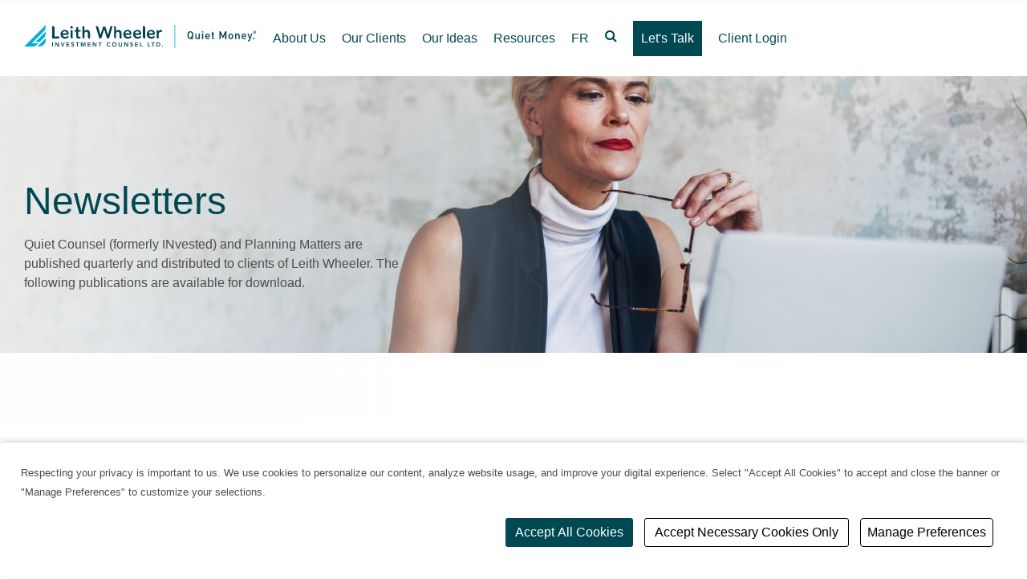

--- FILE ---
content_type: text/html; charset=UTF-8
request_url: https://www.leithwheeler.com/newsletters/quiet-counsel/p3
body_size: 19645
content:
    	<script src="https://www.google.com/recaptcha/api.js?hl=en" async defer></script>
	
	<!DOCTYPE html>
	<html xmlns="http://www.w3.org/1999/xhtml" lang="en">
	  <head>
		<meta charset="utf-8" />
		<meta http-equiv="x-ua-compatible" content="ie=edge" />
		<meta name="viewport" content="width=device-width, initial-scale=1, maximum-scale=1.0, user-scalable=no"/>
				<link rel="home" href="" />
		<link rel="stylesheet" href="//code.jquery.com/ui/1.12.1/themes/base/jquery-ui.css" />
		<link rel="stylesheet" href="https://www.leithwheeler.com/dist/assets/css/app.css?v=1.2.0" />
		<link rel="stylesheet" href="https://www.leithwheeler.com/dist/assets/css/rt-custom-styles.css" />
		<script src="//use.fontawesome.com/bc3dfacb08.js"></script>
		<script src="//use.typekit.net/yle7zsa.js"></script>
		<script>
		  try {
			Typekit.load({ async: true });
		  } catch (e) {}
		</script>
		<script src="https://cdnjs.cloudflare.com/ajax/libs/modernizr/2.8.3/modernizr.min.js" type="text/javascript"></script>
		<link rel="apple-touch-icon" sizes="57x57" href="https://www.leithwheeler.com/apple-icon-57x57.png"/>
		<link rel="apple-touch-icon" sizes="60x60" href="https://www.leithwheeler.com/apple-icon-60x60.png"/>
		<link rel="apple-touch-icon" sizes="72x72" href="https://www.leithwheeler.com/apple-icon-72x72.png"/>
		<link rel="apple-touch-icon" sizes="76x76" href="https://www.leithwheeler.com/apple-icon-76x76.png"/>
		<link rel="apple-touch-icon" sizes="114x114" href="https://www.leithwheeler.com/apple-icon-114x114.png"/>
		<link rel="apple-touch-icon" sizes="120x120" href="https://www.leithwheeler.com/apple-icon-120x120.png"/>
		<link rel="apple-touch-icon" sizes="144x144" href="https://www.leithwheeler.com/apple-icon-144x144.png"/>
		<link rel="apple-touch-icon" sizes="152x152" href="https://www.leithwheeler.com/apple-icon-152x152.png"/>
		<link rel="apple-touch-icon" sizes="180x180" href="https://www.leithwheeler.com/apple-icon-180x180.png"/>
		<link rel="icon" type="image/png" sizes="192x192" href="https://www.leithwheeler.com/android-icon-192x192.png"/>
		<link rel="icon" type="image/png" sizes="32x32" href="https://www.leithwheeler.com/favicon-32x32.png"/>
		<link rel="icon" type="image/png" sizes="96x96" href="https://www.leithwheeler.com/favicon-96x96.png"/>
		<link rel="icon" type="image/png" sizes="16x16" href="https://www.leithwheeler.com/favicon-16x16.png"/>
		<link rel="manifest" href="/manifest.json" />
		<meta name="msapplication-TileColor" content="#ffffff" />
		<meta name="msapplication-TileImage" content="https://www.leithwheeler.com/ms-icon-144x144.png"/>
		<meta name="theme-color" content="#ffffff" />
		<script type="text/javascript">
		  piAId = "586293";
		  piCId = "99579";
		  piHostname = "pi.pardot.com";
	
		  (function () {
			function async_load() {
			  var s = document.createElement("script");
			  s.type = "text/javascript";
			  var timestamp = new Date().getTime();
			  s.src =
				("https:" == document.location.protocol
				  ? "https://pi"
				  : "http://cdn") +
				".pardot.com/pd.js?t=" +
				timestamp;
			  var c = document.getElementsByTagName("script")[0];
			  c.parentNode.insertBefore(s, c);
			}
			if (window.attachEvent) {
			  window.attachEvent("onload", async_load);
			} else {
			  window.addEventListener("load", async_load, false);
			}
		  })();
		</script>
	
		<meta name="google-site-verification" content="zdx72Zg3sC1iGE3Gti3I-7kg_6cHyDc7Fpw6VGomgpo"/>
		<link rel="stylesheet" href="https://cdn.jsdelivr.net/npm/swiper@11/swiper-bundle.min.css"/>
		<script src="https://cdn.jsdelivr.net/npm/swiper@11/swiper-bundle.min.js"></script>
		<style>
		  @keyframes bounceIn {
			0% {
			  opacity: 0;
			  transform: scale(0);
			}
			50% {
			  opacity: 1;
			  transform: scale(1.1);
			}
			100% {
			  opacity: 1;
			  transform: scale(1);
			}
		  }
	
		  #cashflow-forecasting .intro ul li {
			opacity: 0; /* Initially hidden */
			transition: opacity 0.2s ease-out;
		  }
		</style>
	  <title>Quiet Counsel | Leith Wheeler Investment Counsel Ltd.</title>
<script>window.dataLayer = window.dataLayer || [];
function gtag(){dataLayer.push(arguments)};
gtag('js', new Date());
gtag('config', 'UA-12174753-1', {'send_page_view': true,'anonymize_ip': false,'link_attribution': false,'allow_display_features': false});
</script>
<script>dataLayer = [];
(function(w,d,s,l,i){w[l]=w[l]||[];w[l].push({'gtm.start':
new Date().getTime(),event:'gtm.js'});var f=d.getElementsByTagName(s)[0],
j=d.createElement(s),dl=l!='dataLayer'?'&l='+l:'';j.async=true;j.src=
'https://www.googletagmanager.com/gtm.js?id='+i+dl;f.parentNode.insertBefore(j,f);
})(window,document,'script','dataLayer','GTM-5MDJTZ8');
</script><meta name="generator" content="SEOmatic">
<meta name="keywords" content="investment counsel, wealth management, portfolio advisory, financial planning, value investing, institutional investment advisors, private client services, employee-owned investment firm, equity management, fixed income strategies, financial solutions in Vancouver, Calgary, Toronto, value investing, asset management services, disciplined investment approach, indigenous asset management, ESG investment, independent investment manager, estate planning">
<meta name="description" content="Leith Wheeler Investment Counsel Ltd. is an independent, employee-owned, value-based investment management firm managing assets on behalf of private…">
<meta name="referrer" content="no-referrer-when-downgrade">
<meta name="robots" content="all">
<meta content="en_CA" property="og:locale">
<meta content="Leith Wheeler Investment Counsel Ltd." property="og:site_name">
<meta content="website" property="og:type">
<meta content="https://www.leithwheeler.com/newsletters/quiet-counsel" property="og:url">
<meta content="Quiet Counsel" property="og:title">
<meta content="Leith Wheeler Investment Counsel Ltd. is an independent, employee-owned, value-based investment management firm managing assets on behalf of private…" property="og:description">
<meta content="https://www.leithwheeler.com/dist/assets/images/hero/comment-nous-investissons/_1200x630_crop_center-center_82_none/6-Investment-Philosophy_2024-02-20-080455_vrfk.png?mtime=1751194268" property="og:image">
<meta content="1200" property="og:image:width">
<meta content="630" property="og:image:height">
<meta content="Leith Wheeler Investment Counsel Ltd. logo" property="og:image:alt">
<meta content="lwic" property="og:see_also">
<meta content="leith-wheeler-investment-counsel-ltd." property="og:see_also">
<meta content="leithwheeler" property="og:see_also">
<meta name="twitter:card" content="summary_large_image">
<meta name="twitter:site" content="@leithwheeler">
<meta name="twitter:creator" content="@leithwheeler">
<meta name="twitter:title" content="Quiet Counsel">
<meta name="twitter:description" content="Leith Wheeler Investment Counsel Ltd. is an independent, employee-owned, value-based investment management firm managing assets on behalf of private…">
<meta name="twitter:image" content="https://www.leithwheeler.com/dist/assets/images/hero/comment-nous-investissons/_800x418_crop_center-center_82_none/6-Investment-Philosophy_2024-02-20-080455_vrfk.png?mtime=1751194268">
<meta name="twitter:image:width" content="800">
<meta name="twitter:image:height" content="418">
<meta name="twitter:image:alt" content="Leith Wheeler Investment Counsel Ltd. logo">
<link href="https://www.leithwheeler.com/newsletters/quiet-counsel" rel="canonical">
<link href="https://www.leithwheeler.com/" rel="home">
<link type="text/plain" href="https://www.leithwheeler.com/humans.txt" rel="author">
<link href="https://www.leithwheeler.com/cpresources/d08bce98/css/front-end/plugin/freeform.css?v=1757002626" rel="stylesheet">
<link href="https://www.leithwheeler.com/cpresources/80ddea83/style.css?v=1760194939" rel="stylesheet"></head>
	
	  <body class="newsletters"><script async src="https://www.googletagmanager.com/gtag/js?id=UA-12174753-1"></script>

<noscript><iframe src="https://www.googletagmanager.com/ns.html?id=GTM-5MDJTZ8"
height="0" width="0" style="display:none;visibility:hidden"></iframe></noscript>

		<section id="elc-cookie-consent" class="elc-small">
    <form id="elc-cookie-consent-form" action="" data-url="https://www.leithwheeler.com/index.php?p=actions/" data-refresh=false data-show="https://www.leithwheeler.com//cookie-consent/show" method="post" accept-charset="UTF-8">

        <input type="hidden" name="action" value="cookie-consent/consent/update">
        <input type="hidden" name="site_id" value="1">

        
        <input type="hidden" name="CRAFT_CSRF_TOKEN" value="Wtn62_finfsFldb4wkVu5zr50Otrhu9YjBnUnNdb7z1R0KLw1HypxBjvqqKUhtWddLiuqrh8HLJDsqO9GLKlGrRM4OzmPYJUNofLoIQ77ag=">

        <header class="elc-header">
            <h3 class="elc-primary-heading">This website uses cookies</h3>
            <p class="elc-header-description">Respecting your privacy is important to us. We use cookies to personalize our content, analyze website usage, and improve your digital experience. Select &quot;Accept All Cookies&quot; to accept and close the banner or &quot;Manage Preferences&quot; to customize your selections.</p>
        </header>

        <div id="elc-cookie-consent-settings">
                            <div class="elc-cookie-group">
                    <div class="elc-row elc-cookie-headline">
                        <input type="checkbox" id="elc-checkbox-1" class="elc-cookie-checkbox" name="group-enca-necessary" disabled="disabled" checked>
                        <label class="elc-cookie-name" for="elc-checkbox-1">Necessary <small>(Required)</small></label>
                    </div>
                    <div class="elc-row elc-cookie-description">
                        Cookies that are essential for the website to operate properly. This includes cookies for access to secure areas and cross-site request forgery (CSRF) security. Please note the default cookies of our website platform, Craft, do not collect any personal or sensitive information or IP addresses. The information stored is not sent to any third-party providers.
                    </div>
                                    </div>
                            <div class="elc-cookie-group">
                    <div class="elc-row elc-cookie-headline">
                        <input type="checkbox" id="elc-checkbox-2" class="elc-cookie-checkbox" name="group-enca-statistics">
                        <label class="elc-cookie-name" for="elc-checkbox-2">Statistics</label>
                    </div>
                    <div class="elc-row elc-cookie-description">
                        Statistics cookies help us understand how visitors interact with websites by collecting and reporting information anonymously.
                    </div>
                                    </div>
                            <div class="elc-cookie-group">
                    <div class="elc-row elc-cookie-headline">
                        <input type="checkbox" id="elc-checkbox-3" class="elc-cookie-checkbox" name="group-enca-marketing">
                        <label class="elc-cookie-name" for="elc-checkbox-3">Marketing</label>
                    </div>
                    <div class="elc-row elc-cookie-description">
                        Marketing cookies are used to track visitors across websites. The intention is to display ads that are relevant and engaging for individual users and thereby more valuable for publishers and third-party advertisers.
                    </div>
                                    </div>
                    </div>

        <div class="button-container">
            

            <button id="elc-save-link" class="elc-secondary-button-link" type="submit">Accept Necessary Cookies Only</button>
                        <button id="elc-accept-all-link" class="elc-button-link" type="submit">Accept All Cookies</button>
                <button id="elc-accept-link" class="elc-secondary-button-link" type="submit">Accept Necessary Cookies Only</button>
                
                        <a href="#" id="elc-detail-link" class="elc-text-link">Manage Preferences</a>
            <a href="#" id="elc-hide-detail-link" class="elc-text-link">Hide Details</a>
        </div>

    </form>
</section>

		<!-- Google Tag Manager (noscript) -->
		<noscript><iframe src="https://www.googletagmanager.com/ns.html?id=GTM-5MDJTZ8" height="0" width="0" style="display: none; visibility: hidden"></iframe></noscript>
		<!-- End Google Tag Manager (noscript) -->
	
		<div id="o-wrapper" class="o-wrapper">
		  <header id="header" class="header header--fixed hide-from-print" role="banner">
			<style type="text/css">
	body{
	margin: 0;
	padding: 0;
	font: 300 14px/18px;
	/*background-image: url('../images/texture.png');*/
 }
  
 *,
:after,
:before {
  box-sizing: border-box
}

.clearfix:after,
.clearfix:before {
  content: '';
  display: table
}

.clearfix:after {
  clear: both;
  display: block
}
ul{
	list-style:none;
	margin: 0;
	padding: 0;
}
a, a:hover, a.active, a:active, a:visited, a:focus{
	color:#fefefe;
	text-decoration:none;
}
#main-nav-area .nav-bottom .content{
	display: flex;
}

.exo-menu{
	width: 100%;
	float: left;
	list-style: none;
	position:relative;
}
.exo-menu > li {	display: inline-block;float:left;}
.exo-menu > li > a{
	color: #ccc;
	text-decoration: none;
	text-transform: uppercase;
	transition: color 0.1s linear, background 0.1s linear;
	transition: color 0.1s linear, background 0.1s linear;
	transition: color 0.1s linear, background 0.1s linear;
	transition: color 0.1s linear, background 0.1s linear;
}
/*mega menu*/

.mega-menu {
  left: 0;
  right: 0;
  padding: 15px;
  display:none;
  padding-top: 15px;
  padding-bottom: 25px;
  height: auto;

}
h4.row.mega-title {
  color: #eee;
  margin-top: 0px;
  font-size: 14px;
  padding-left: 15px;
  padding-bottom: 13px;
  text-transform: uppercase;
  border-bottom: 1px solid #547787;
  padding-top: 15px;
  background-color: #365670
  }
 .mega-menu ul li a {
  line-height: 25px;
  font-size: 90%;
  display: block;
}
ul.stander li a {
    padding: 3px 0px;
}

ul.description li {
    padding-bottom: 12px;
    line-height: 8px;
}

ul.description li span {
    color: #ccc;
    font-size: 85%;
}
a.view-more{
  border-radius: 1px;
  margin-top:15px;
  background-color: #009FE1;
  padding: 2px 10px !important;
  line-height: 21px !important;
  display: inline-block !important;
}
a.view-more:hover{
	color:#fff;
	background:#0DADEF;
}
ul.icon-des li a i {
    color: #fff;
    width: 35px;
    height: 35px;
    border-radius: 50%;
    text-align: center;
    background-color: #009FE1;
    line-height: 35px !important;
}

ul.icon-des li {
    width: 100%;
    display: table;
    margin-bottom: 11px;
}

/*common*/

.mega-menu{
	background-color: #ffffff;
	box-shadow:0px 6px 9px -5px black;
}
#main-nav-area a {
    color: #004953;
    font-size: 19px;
    font-weight: 500;
    text-transform: unset;
}
.client-login{
	float: right !important;
}
.search-box-menu{
border: none;
letter-spacing: 1px;
outline: none;
border-bottom: 2px solid #004953b8;
}
.tag_a {
width: 200px;
}

.content form{
	display: block;
	justify-content: center;
	margin: 10px;
}
 .mega-menu .inner-mega-menu{
	display: flex;
	justify-content:space-around;
}
.inner-mega-menu .inner-sub-menu h6{
	margin: 15px auto;
    font-size: 22px;
    color: #004953;
    font-weight: 500;
}
.inner-mega-menu a{
	color: #004953;
}
.inner-our-clients .inner-sub-menu ul li a::before{
	content: ">";
	padding-right: 10px;
}
/*.inner-mega-menu ul{
	padding-left: 25px;
}*/
.inner-our-clients span{
	margin-left: 20px;
}
.inner-mega-menu .about-us-inner{
	margin: 15px 0px;
}
#main-nav-area a:hover {
    color: #00b9e4;
}


/*hover*/
.Blog:hover,
.Images:hover,
.mega-menu:hover,
.drop-down-ul:hover,
li.flyout-left>ul:hover,
li.flyout-right>ul:hover,
.flyout-mega-wrap:hover,
li.flyout-left a:hover +ul,
li.flyout-right a:hover +ul,
.blog-drop-down >a:hover+.Blog,
li.drop-down>a:hover +.drop-down-ul,
.images-drop-down>a:hover +.Images,
.mega-drop-down a:hover+.mega-menu,
li.flyout-mega>a:hover +.flyout-mega-wrap{
	display:block;
}

/*responsive*/
 @media (min-width:767px){
	.exo-menu > li > a{
	display:block;
	padding: 10px 14px;
 }
.mega-menu, .flyout-mega-wrap, .Images, .Blog,.flyout-right>ul,
.flyout-left>ul, li.drop-down>ul{
		position:absolute;
}
 .flyout-right>ul{
	left: 100%;
	}
	.flyout-left>ul{
	right: 100%;
}
 }
	@media only screen and (max-width: 767px) {
		.subscribe-left-headin{
			text-align: center;
		}
		.subscribe{
			justify-content :unset !important;
			display :unset !important;
			padding: 0px 4% 0px 5% !important;
    		margin-left: 50px !important;
		}
		.all-inputs input {
		    margin: 5px 100px !important;
		}
		.signup-button{
			justify-content: center;
		    display: flex;
		    padding-top: 15px !important;
		}
	}
	@media only screen and (min-width:992px) and (max-width:1199px){
		#main-nav-area .main-nav ul li a{
			font-size: 14px !important;
			display: inherit;
		}
		.exo-menu > li > a{
			padding: 10px 7px;
		}
		#main-nav-area a{
			font-size: 14px;
		}
	}

	@media only screen and (min-width:1200px) and (max-width:1299px){
		#menu .menus{
			left: -181px;
		}
		#main-nav-area a{
			font-size: 17px;
		}
	}

	@media only screen and (min-width:1500px) and (max-width:1600px){
		#menu .menus{
			left: -150px;
			height: 260px;
			padding-top: 35px;
		}
		.custom-megh-menu h5 a {
			font-size: 25px !important;
		}
		.custom-megh-menu ul li a{
			padding-top: 25px;
		}
	}
</style>
	<div id="search-drawer" class="drawer">
    <div class="container content-module">
        <div class="search-box">
            <div class="container">
                <a class="close-drawer">&#10005;</a>
                <form action="#" method="get">
                    <input type="text" id="search-text" placeholder="SEARCH LEITH WHEELER FOR ..." data-placeholder="SEARCH LEITH WHEELER FOR ..." data-placeholder-mobile="SEARCH LEITH WHEELER FOR ..." autocomplete="off" class="search-input" value="" name="q">
                    <button type="submit" id="search-button"><i class="fa fa-search" aria-hidden="true"></i></button>
                </form>
            </div>
        </div>
    </div>
</div> 

<!-- mobile nav -->
<div id="mobile-nav-area" class="wrapper" data-scroll-index="0">
    <div class="mobile-nav">
        <div class="container">
            <div class="menu">
                <button id="c-button--push-left" type="button" role="button" aria-label="Toggle Navigation" class="lines-button x2">
                    <span class="lines"></span>
                </button>
            </div>
            <div class="logo">
                <a href="                            https://www.leithwheeler.com/
                        ">
                                            <img src="https://www.leithwheeler.com//dist/assets/images/ui/logo.svg" alt="Leith Wheeler">
                                    </a>
            </div>            

        </div>
    </div>
</div>

<!-- desktop nav -->
<div id="main-nav-area" class="wrapper desktop-nav" data-scroll-index="0">
    <!-- nav-top-->
    <div class="nav-top">
        <div class="container">
        </div>
    </div><!-- /nav-top-->
    <!-- nav-bottom-->
    <div class="nav-bottom">
        <div class="container">
            <div class="left">
                <div class="logo">
                    <a href="                                https://www.leithwheeler.com/
                            ">
                                                    <img src="https://www.leithwheeler.com/dist/assets/images/ui/logo.svg" alt="Leith Wheeler">
                                            </a>
                </div><!--/logo-->
                
            </div><!--/left-->
            <!--nav-right-->
            <div class="content">
                <!-- <select name="language" id="language">
                    <option value="en"> English</option>
                    <option value="fr"> French</option>
                </select> -->
                

                <ul class="exo-menu">
                                        <li class="mega-drop-down"><a >About Us  </a>
                        <div class="animated fadeIn mega-menu">
                            <div class="inner-mega-menu">

                                <div class="inner-sub-menu about-us-inner"><a href="https://www.leithwheeler.com/who-we-are">Who We Are</a></div>
                                <div class="inner-sub-menu about-us-inner"><a href="https://www.leithwheeler.com/why-leith-wheeler">Why Leith Wheeler</a></div>
                                <div class="inner-sub-menu about-us-inner"><a href="https://www.leithwheeler.com/how-we-invest">How We Invest</a></div>
                                <div class="inner-sub-menu about-us-inner"><a href="https://www.leithwheeler.com/in-the-community">In the Community</a></div>
                                <div class="inner-sub-menu about-us-inner"><a href="https://www.leithwheeler.com/team">Team</a></div>
                                <div class="inner-sub-menu about-us-inner"><a href="https://www.leithwheeler.com/careers">Careers</a></div>
                            </div>
                        </div>
                    </li>

                    <li class="mega-drop-down"><a >Our Clients</a></i>
                        <div class="animated fadeIn mega-menu">
                            <div class="inner-mega-menu inner-our-clients">
                                <div class="inner-sub-menu">
                                    <a href="https://www.leithwheeler.com/individuals">Individuals</a>
                                </div>
                                <div class="inner-sub-menu">
                                    <a href="https://www.leithwheeler.com/institutions">Institutions</a>
                                    <ul>
                                        <li><a href="https://www.leithwheeler.com/institutions/pension-plans">Pension Plans</a></li>
                                        <li><a href="https://www.leithwheeler.com/institutions/endowments-and-foundations">Endowments & Foundations</a></li>
                                    </ul>
                                </div>
                                <div class="inner-sub-menu">
                                    <a href="https://www.leithwheeler.com/indigenous">Indigenous</a>
                                </div>
                                <div class="inner-sub-menu">
                                    <a href="https://www.leithwheeler.com/advisors">Advisors</a>
                                    <ul>
                                        <!-- <li><a href="https://www.leithwheeler.com/advisors/f-series-suite-of-funds">F-Series Suite of Funds</a></li> -->
                                    </ul>
                                </div>
                                <div class="inner-sub-menu">
                                    <a href="https://www.leithwheeler.com/chinese">简体中文 (CH)</a>
                                </div>
                            </div>
                        </div>
                    </li>

                    <li class="mega-drop-down"><a >Our Ideas</a>
                        <div class="animated fadeIn mega-menu">
                            <div class="inner-mega-menu">
                                <div class="inner-sub-menu"><h6><a href="https://www.leithwheeler.com/insights">Insights</a></h6></div>
                                <div class="inner-sub-menu"><h6><a href="https://www.leithwheeler.com/media">Media</a></h6></div>
                                <div class="inner-sub-menu"><h6><a href="https://www.leithwheeler.com/newsletters">Newsletters</a></h6></div>
                            </div>
                        </div>
                    </li>

                    <li class="mega-drop-down"><a>Resources</a>
                        <div class="animated fadeIn mega-menu">
                            <div class="inner-mega-menu">
                                <div class="inner-sub-menu"><h6><a href="https://www.leithwheeler.com/forms-and-documents">Forms & Documents</a></h6></div>
                                <div class="inner-sub-menu"><h6><a href="https://www.leithwheeler.com/contact-us">Contact Us</a></h6></div>
                            </div>
                        </div>
                    </li>
                    
                    <li class="mega-drop-down">
                        <a id="language-switch" href="https://www.leithwheeler.com/fr/home">FR</a>
                    </li>

                    <li>
                        <form id="search-form" action="https://www.leithwheeler.com/search-results" method="get">
                            <button type="button" id="search-button" style="display: unset !important;"><i class="fa fa-search" aria-hidden="true"></i></button> 
                            <input type="text" id="search-text" placeholder="SEARCH" data-placeholder="SEARCH LEITH WHEELER FOR ..." data-placeholder-mobile="SEARCH LEITH WHEELER FOR ..." autocomplete="off" class="search-input search-box-menu" value="" name="q">
                        </form>
                    </li>

                    <li>
                        <a href="https://www.leithwheeler.com/lets-talk" class="btn-talk">Let's Talk</a>
                    </li>	

                    <li class="client-login">
                        <a href="https://client.leithwheeler.com/" target="_blank">Client Login</a>
                    </li>	
                                    </ul> 

            </div>
            <!--/nav-right-->
        </div><!--/container-->
    </div><!--/nav-bottom-->
        
		
			<!---->
			
			<!---->
			
			<!---->
			
			
			<!---->
			
			<!---->
			
			<!---->
			
			
			<!---->
			
			
			<!---->
			
			
			<!---->
			
			<!---->
			
			
			
		
		
									    </div>

<script src="https://code.jquery.com/jquery-3.6.4.min.js" integrity="sha256-oP6HI9z1XaZNBrJURtCoUT5SUnxFr8s3BzRl+cbzUq8=" crossorigin="anonymous"></script>
<script>
    document.addEventListener('load', function() {
        // const languageSwitch = document.getElementById('language-switch');
        // const headerMenus = document.querySelectorAll('.mega-drop-down, #search-drawer, #mobile-nav-area');
    
        $("#language-switch").on('click',function(event) {
            event.preventDefault();
            var language = "en-CA"; 
            console.log(language);
        });


        languageSwitch.addEventListener('click', function() {
            var language = "en-CA"; 
            console.log(language);
            // if (languageSwitch.innerText === 'FR') {
            //     headerMenus.forEach(function(menu) {
            //         menu.style.display = 'none';
            //     });
            //     languageSwitch.innerText = 'EN';
            // } else {
            //     headerMenus.forEach(function(menu) {
            //         menu.style.display = 'block';
            //     });
            //     languageSwitch.innerText = 'FR';
            // }
        });
    });
    </script>

    		  </header>
	
		  <main id="content" role="main" class="o-content">
			

							
				<section id="hero" class="wrapper">
			<div class="image-wrap">
				<picture>
					<source srcset="https://www.leithwheeler.com/dist/assets/images/hero/quiet-counsel/hero-newsletters.jpg" media="(min-width: 800px)">
										<img srcset="https://www.leithwheeler.com/dist/assets/images/hero/quiet-counsel/hero-newsletters.jpg" alt="Quiet Counsel">
									</picture>
				<div class="text-gradient">
									<div class="text">
											<div class="container">
							<div class="col">
								<h1>Newsletters</h1>
								<p>Quiet Counsel (formerly INvested) and Planning Matters are published quarterly and distributed to clients of Leith Wheeler. The following publications are available for download.</p>
											
							</div>
						</div>
					</div>
				</div>				
			</div>			
		</section>

			
		
	<script>
function toggleMute() {

var video=document.getElementById("myVideo")

if(video.muted){
	video.muted = false;
	$('#simage').attr('src','https://www.leithwheeler.com/dist/assets/images/icons/unmute_icon.svg');
} else {
	video.muted = true;
	$('#simage').attr('src','https://www.leithwheeler.com/dist/assets/images/icons/mute_icon.svg');
}

}
</script>
<script>
    const video = document.getElementById('vimeo-video');
    const player = new Vimeo.Player(video);
        
    document.getElementById('simage').onclick=function() {
      if(document.getElementById('cntrl-video').value=='1'){
      	player.setMuted(0);
	$('#simage').attr('src','https://www.leithwheeler.com/dist/assets/images/icons/unmute_icon.svg');
	document.getElementById('cntrl-video').value='0';
	
      }
      else{
      	player.setMuted(1);
	$('#simage').attr('src','https://www.leithwheeler.com/dist/assets/images/icons/mute_icon.svg');
	document.getElementById('cntrl-video').value='1';
      }
      
    }
</script>		



	
	






	<section id="archives" class="wrapper wow fadeIn" data-wow-duration="1s">
	<div class="container">
		<div class="two-col content-module">
			<div class="intro center">
				<h2>Archives</h2>
			</div>
		</div>
	
		<div class="two-col">
						<div class="newsletters">
				<div class="archive">
					<h3>Quiet Counsel</h3>
					<ul class="resources">
																		<li><a href="https://www.leithwheeler.com/dist/assets/newsletters/quiet-counsel/lw_invested_spr2014.pdf" class="pdf"><span class="date">May 2014</span> <span class="title">We&#039;re not betting against the Canadian Banks</span></a></li>
												<li><a href="https://www.leithwheeler.com/dist/assets/newsletters/quiet-counsel/lw_invested_win2014.pdf" class="pdf"><span class="date">Dec 2013</span> <span class="title">2014 And Beyond - A Leith Wheeler Perspective</span></a></li>
												<li><a href="https://www.leithwheeler.com/dist/assets/newsletters/quiet-counsel/lw_invested_sum2013.pdf" class="pdf"><span class="date">Jul 2013</span> <span class="title">Impact of Rising Interest Rates on Fixed Income</span></a></li>
												<li><a href="https://www.leithwheeler.com/dist/assets/newsletters/quiet-counsel/lw_invested_spr2013.pdf" class="pdf"><span class="date">Apr 2013</span> <span class="title">Leith Wheeler&#039;s Value Investment Philosophy</span></a></li>
												<li><a href="https://www.leithwheeler.com/dist/assets/newsletters/quiet-counsel/lw_invested_win2013.pdf" class="pdf"><span class="date">Jan 2013</span> <span class="title">Market Expectations For The Next Several Years</span></a></li>
												<li><a href="https://www.leithwheeler.com/dist/assets/newsletters/quiet-counsel/lw_invested_fall2012.pdf" class="pdf"><span class="date">Aug 2012</span> <span class="title">Lessons Learned Over 30 Years</span></a></li>
												<li><a href="https://www.leithwheeler.com/dist/assets/newsletters/quiet-counsel/lw_invested_sum2012.pdf" class="pdf"><span class="date">Jul 2012</span> <span class="title">Natural Gas: Opportunity or Value Trap</span></a></li>
												<li><a href="https://www.leithwheeler.com/dist/assets/newsletters/quiet-counsel/lw_invested_spr2012.pdf" class="pdf"><span class="date">Apr 2012</span> <span class="title">A Look at the Next Decade of Investing</span></a></li>
												<li><a href="https://www.leithwheeler.com/dist/assets/newsletters/quiet-counsel/q1_invested_-_final.pdf" class="pdf"><span class="date">Jan 2012</span> <span class="title">The Risk-Reward Myth</span></a></li>
												<li><a href="https://www.leithwheeler.com/dist/assets/newsletters/quiet-counsel/q4_invested.pdf" class="pdf"><span class="date">Oct 2011</span> <span class="title">Material Values</span></a></li>
												<li><a href="https://www.leithwheeler.com/dist/assets/newsletters/quiet-counsel/lw_invested_sum2011.pdf" class="pdf"><span class="date">Jul 2011</span> <span class="title">Timing Isn&#039;t Everything</span></a></li>
												<li><a href="https://www.leithwheeler.com/dist/assets/newsletters/quiet-counsel/lw_invested_spr2011.pdf" class="pdf"><span class="date">Apr 2011</span> <span class="title">Muddling Through U.S. Fiscal Challenges</span></a></li>
												<li><a href="https://www.leithwheeler.com/dist/assets/newsletters/quiet-counsel/leithwheelerq12011outlook.pdf" class="pdf"><span class="date">Jan 2011</span> <span class="title">We&#039;ll Get By With A Little Help From Our Feds</span></a></li>
												<li><a href="https://www.leithwheeler.com/dist/assets/newsletters/quiet-counsel/q4_2010_-_outlook.pdf" class="pdf"><span class="date">Oct 2010</span> <span class="title">To Hedge or Not To Hedge</span></a></li>
												<li><a href="https://www.leithwheeler.com/dist/assets/newsletters/quiet-counsel/leithwheelerq32010outlook.pdf" class="pdf"><span class="date">Jul 2010</span> <span class="title">The Lost Decade</span></a></li>
												<li><a href="https://www.leithwheeler.com/dist/assets/newsletters/quiet-counsel/leithwheelerq22010outlook.pdf" class="pdf"><span class="date">Apr 2010</span> <span class="title">Are We Drowning in Debt?</span></a></li>
												<li><a href="https://www.leithwheeler.com/dist/assets/newsletters/quiet-counsel/leithwheelerq12010outlook.pdf" class="pdf"><span class="date">Jan 2010</span> <span class="title">What&#039;s in a Catch Phrase</span></a></li>
												<li><a href="https://www.leithwheeler.com/dist/assets/newsletters/quiet-counsel/leithwheelerq42009outlook.pdf" class="pdf"><span class="date">Oct 2009</span> <span class="title">Revisiting the 70&#039;s: Bell Bottoms, Disco and Inflation</span></a></li>
												<li><a href="https://www.leithwheeler.com/dist/assets/newsletters/quiet-counsel/leithwheelerq22009outlook.pdf" class="pdf"><span class="date">Apr 2009</span> <span class="title">Why International Equities Now?</span></a></li>
												<li><a href="https://www.leithwheeler.com/dist/assets/newsletters/quiet-counsel/q1_2009_outlook_final.pdf" class="pdf"><span class="date">Jan 2009</span> <span class="title">The Unexpected Will Happen</span></a></li>
													
					</ul>
				</div>					
			</div>
					</div>
	</div>
</section>
<section id="pagination" class="wrapper">
	<div class="container">
		<ul>
			 <li class="pagi-prev"><a href="https://www.leithwheeler.com/newsletters/quiet-counsel/p2">&larr; Previous Page</a></li>			
						 <li><a href="https://www.leithwheeler.com/newsletters/quiet-counsel">1</a></li>
			 			 <li><a href="https://www.leithwheeler.com/newsletters/quiet-counsel/p2">2</a></li>
			 
			<li><a href="#" class="active">3</a></li>
							 <li><a href="https://www.leithwheeler.com/newsletters/quiet-counsel/p4">4</a></li>
						
			<li class="pagi-next"><a href="https://www.leithwheeler.com/newsletters/quiet-counsel/p4">Next Page &rarr;</a></li>		</ul>
	</div>
</section>




		  </main>
		  <style type="text/css">
	.btn-talk{
		background-color: #004953;
	    color: #ffff !important;
	    padding: 11px;
        font-size: 16px;
	}
	html[lang="fr"] #footer-area  .col.dv-talk.lets-talk-mobile-hide {
		width: 12% !important;
	}	
	html[lang="fr"] #footer-area .footer-nav .col {
		width: 16% !important;
	}
	html[lang="fr"] #footer-area .footer-nav .col.idees {
		width: 9% !important;
	}
	html[lang="fr"] #footer-area .footer-nav .col.ressources {
		width: 16% !important;
	}
	html[lang="fr"] #footer-area .dv_btn {
		width: 100%;
	}
	html[lang="fr"] #footer-area .footer-nav .sty-in-form {
		width: 20% !important;
	}
	@media(max-width: 1399px) and (min-width: 1300px){
		html[lang="fr"] #footer-area .footer-nav .col {
			width: 13% !important;
		}
		html[lang="fr"] #footer-area  .col.dv-talk.lets-talk-mobile-hide {
			width: 14% !important;
		}
		html[lang="fr"] #footer-area .footer-nav .sty-in-form {
			width: 20% !important;
		}
	}
	@media(max-width: 1299px) and (min-width: 1200px){
		html[lang="fr"] #footer-area  .col.dv-talk.lets-talk-mobile-hide {
			width: 14% !important;
		}
		html[lang="fr"] #footer-area .footer-nav .col.ressources {
			width: 18% !important;
		}
		html[lang="fr"] #footer-area .footer-nav .sty-in-form {
			width: 22% !important;
		}
		html[lang="fr"] #footer-area .footer-nav .col.idees {
			width: 10% !important;
		}
		html[lang="fr"] #footer-area .footer-nav .col.nos-clients{
			width: 18% !important;
		}
	}

	@media (min-width: 980px){
		#footer-area .footer-bottom {
		    background-color: #00b3db;
		}
		#footer-area .footer-bottom .right {
		    width: 100%;
		    float: left;
		    padding-left: .83333%;
		    padding-right: .83333%;
		    text-align: center;
		    padding: 0px;
		}
		#footer-area .footer-bottom .right li a{
		    color: #fff !important;
		}
		#footer-area .footer-nav .sty-in-form{
			width: 28%;
		}
		#footer-area .footer-nav .sty-in-form h2{
			color: #004953 !important;
			font-size: 20px;
		}
		#footer-area .footer-nav .sty-in-form p{
			font-weight: bold;
          font-size: 16px;
         color: black;
		}

		input {
    		outline: none !important;
		}

		.sty-name {
		    width: 95%;
		    height: fit-content;
		    display: flex;
		    margin-bottom: 15px;
		    gap: 10px;
		}

		.sty-name input{
			margin: 1.5px;
			width: 60%;
			border: none;
			border-bottom: 2px solid #004953b8 !important;
			font-size:14px;
		}

		.sty-email {
			width: 95%;
		}

		.sty-email input{
			border-style: none;
			width: 100%;
			border: none;
			border-bottom: 2px solid #004953b8 !important;
			margin-bottom: 10px;
			font-size:14px;
		}
		.dv_btn{
			width: 25%;
			margin-top: 15px;
		}

		#footer-area .mob-footer-nav {
			display: none;
		}
		.contact-desktop-hide{
           display: none;
		}
		#footer-area .right{
			display: none;
		}
	     .mobile-hide h4{
			margin-bottom: 10px;
		}

		.termss{
			display: flex !important;
			padding: 0;
    		margin: 5px;
		}

		ul {
		    list-style-type: none !important;
		}

		.termss li a:after{
      	   content: '|'; 
           margin: 0px 10px;
     	}

     	.termss li:last-of-type a:after {
		    content: '';
		    margin: 0px;
		}

		.div-terms .termss li a:after {
		    margin: 0px 10px;
		}

		/*#footer-area .footer-nav {
			padding :0px !important;
		}*/
		.lets-talk-mobile-hide h4{
			padding-bottom: 15px;
		}
		.lets-talk-mobile-hide a i{
			color: #004953;
		}
		.lets-talk-mobile-hide a svg{
		    fill: #004953;
		    width: 18px;
		    height: 18px;
		    position: relative;
		    top: 4px;
		}
		.mob-talk-ul a svg{
		    fill: #004953;
		    width: 18px;
		    height: 18px;
		    position: relative;
		    top: 4px;
		}
		#footer-area .alert{
			padding: 0px;
			display: flex;
			flex-direction: column;
			text-align: end;
			position: revert;
		}
		#footer-area .alert .closebtn{
			font-size: 40px;
		}
		#footer-area .alert h2{
			margin: 0;
		}
		#footer-area .footer-main-class .lets-talk-mobile-hide a{
			padding-right: 10px;
		}
	}

	@media only screen and (max-width: 767px) {
		#footer-area .footer-nav{
		   	display: block;
           	padding: 20px 0px;
           	width: 100%;
		}
		.mob-talk-ul li svg{
		    fill: #004953;
		    width: 25px;
		    height: 25px;
		    position: relative;
		    top: 6px;
		}
		.sty-name{
		  	width: 100%;
          	height: fit-content;
          	display: flex;
          	margin-bottom: 15px;
         	gap: 25px;
		}
		.sty-name input {
	        margin: 1.5px;
	        width: 60%;
	        border: none;
	        border-bottom: 2px solid #004953b8 !important;
	        font-size:14px;
        }
        .sty-email {
          	width: 100%;
        }

        .sty-email input{
	        border-style: none;
	        width: 100%;
	        border: none;
	        border-bottom: 2px solid #004953b8 !important;
	        margin-bottom: 10px;
	        font-size:14px;
        }
        .dv_btn{
          	width: 25%;
          	margin-top: 15px;
        }
        .dv_btn button{
          	padding: 10px 24px;
          	font-size: 16px !important;
          	margin-right: 20px;
          	background: #004953;	
        }
        .mobile-hide{
        	display: none;
        }
        .lets-talk-mobile-hide{
           display: none;
        }
        .contact-desktop-hide{
        	padding-bottom: 20px;
        }
        .contact-desktop-hide h2{
        	margin: 25px auto;
        	color: #3c3c3c ;
        }
        .mob-talk-ul{
        	display: flex;
            align-items: center;
        }
        .mob-talk-ul h4 .btn-talk{
	        font-size: 16px !important;
	        margin-right: 20px;
	        background: #004953;
        }
        .mob-talk-ul li i{
        	font-size: 30px;
        	color:#004953;
        }
        .footer-mobile{
	        width: 100%;
	        float: left;
	        padding-left: .83333%;
	        padding-right: .83333%;
	        font-size: 14px;
       		font-weight: 300;
       		text-align: center;
        }

	    .footer-mobile-terms{
	       display: inline-block;
	       list-style: none;
	       margin: 0px auto;
	       padding: 0px;
	    }
     	.footer-mobile-terms li{
	      	display: inline-block;
	        margin: 0px;
	        padding: 0px;
      	}
      	.footer-mobile-terms li a{
      		color: #004953;
      	}
      	.footer-mobile-terms li a:after{
      	   content: '|';
           margin: 0px 10px;
     	}

      	.div-terms{
      		display: none!important;
      	}
      	#footer-area .alert{
			padding: 0px;
			display: flex;
			flex-direction: column;
			text-align: end;
			position: revert;
		}
		#footer-area .alert .closebtn{
			font-size: 40px;
		}
		#footer-area .alert h2{
			margin: 0;
		}
		#footer-area .alert h2 strong{
			color: black;
		}
		html[lang="fr"] #footer-area  .col.dv-talk.lets-talk-mobile-hide,
		html[lang="fr"] #footer-area .footer-nav .col,
		html[lang="fr"] #footer-area .footer-nav .col.idees,
		html[lang="fr"] #footer-area .footer-nav .col.ressources {
			width: 100% !important;
		}	
		 
	}

</style>
<footer id="footer-area">
	<!-- Desktop Footer Start -->
	<div class="footer-nav wrapper footer-main-class">
				
		<div class="container">
			<div class="sty-in-form col">
												
				<h2>Stay in the Know</h2>
				<p id="sindex1">Get the latest on investment and planning topics</p>
				<form data-freeform data-id="bdcc0d-form-xMP5kQD6A-jYyeQoJrg-uEqwtaVnDsPQI5u4YmkbCRqIdEF4rfOnVFXCmNIs" data-handle="subscriberFormfooter" data-disable-submit method="post" data-auto-scroll data-success-message="Form has been submitted successfully!" data-error-message="Sorry, there was an error submitting the form. Please try again.">
<input type="hidden" name="formHash" value="xMP5kQD6A-jYyeQoJrg-uEqwtaVnDsPQI5u4YmkbCRqIdEF4rfOnVFXCmNIs" />
<input type="hidden" name="action" value="freeform/submit" />
<div id="bdcc0d-form-xMP5kQD6A-jYyeQoJrg-uEqwtaVnDsPQI5u4YmkbCRqIdEF4rfOnVFXCmNIs" data-scroll-anchor></div>
<input type="hidden" name="freeform-action" value="submit" />
<input type="hidden" id="form-input-leadSource" name="leadSource" value="Website - Subscription">
<input type="hidden" name="formReturnUrl" value="e22f0a608c108d4aea92307a944fa31dc4964a1720c779b58803f38211abd6ae{{craft.app.request.url}}?successMsg1=1#sindex1" />

																								
					<div class="sty-name">
						<input type="text" name="firstName" placeholder="First Name" value="" required>
						<input type="text" name="lastName" placeholder="Last Name" value="" required>
					</div>
					<div class="sty-email">
						<input type="email" name="email" placeholder="E-mail Address" required pattern="[a-zA-Z0-9._%+-]+@[a-zA-Z0-9.-]+\.(com|in)">
					</div>
					<input type="hidden" name="leadSource" value="Website - Subscription">
					<div class="dv_btn">
						<button type="submit" onclick="footerForm();" class="btn-talk" data-freeform-action="submit" style="cursor: pointer;padding:8px;font-size:14px;">Subscribe</button>
					</div>

				<div data-rules-json="{&quot;values&quot;:{&quot;firstName&quot;:&quot;&quot;,&quot;lastName&quot;:&quot;&quot;,&quot;email&quot;:&quot;&quot;,&quot;leadSource&quot;:&quot;Website - Subscription&quot;},&quot;rules&quot;:{&quot;fields&quot;:[],&quot;buttons&quot;:[]}}"></div>
<input type="hidden" name="freeform_payload" value="nh5hRAShNUlRbNVnFjwsVzQ4MGJlY2ZhZjZkZGVmNjRhZGQ2YmI3NGNjZTk3NjY2YTAzNDc0ZTJiZGE4NzY1MWQzMjU3OGEwMDQ1ZDkwYzS1ZKdRUIodO9NA04my6tw+IGQ3I/o0Z0O7+nKLkAtSi5OxVLq6JepzPW2eYRbgZEi+T3szWc4pYzN2n+AQ62ws12/6VvgK5A+NF3c62s0inXpQ6dK1JeUhfbqKbmaGzDuQzTW4IGSKS1FayJw3blQ5VBDDvXUqZ7qFnzyU0jiYiv6jYIP6PDSFN9Hp7TRUXkdDQ/DO1Z1L3B9NDqp3JhNj++CcX2v0hvBl/PH+PhyMCh4ImXxkC6mZRjV+taz7v5TzLFFrL5ygRCdHFskIB5k2DPfEQNGmeGWKv9juS8sKVH6BA9h45KnuhyAJUairy0MknqSFsL+eP1P4YeiVnTkkVj1sqNvLVLZs2Bb6PCSvcreLfuZVFJLCF5iUkrNXVfgvLEC5qqmRbwagRTrnbKqHN0R8fYfpZME83vqCKop/EJoQYSn/gFj3u9s0I5K87LAOkejwNUvG8XhyYAoKas7RgBz/tCARN0Gr5EpJ65fF0MpCCo3JBEc8yt1RWnf183P5PVraVM6B/QPPUpS41zBqP7qcbjRL7EcUL6fJZZm6q42pvypW7lzmtuk5LBLxaAtlCRGkOkBUmvAQJLSZlA2j9NNNYArSDk5ixGyNr9PPW3eai+hBxCzdmfXgeJkESSB5jzbngAm/vwZulcwZp0EtuN61keGRQZ8VGTxpcpYQ3eheFfNHTHIaCjizgqivMSLpI1Lzu+Sj+P1Art5YTzJ9tm7hNZfUHqpMXqi047xezaA9ERUpwnggftI9N9Zall28NDGox0R63xVR7+vnAE1/RLGbGYThJ8YhUJJfn6BHCg/NjQWr+qi8jjAiuE+9QmG6UizpFVcOJKb/7pBGawgg/yAvnJX9IzHvq1QyVaiQEMGftDdXzIqL2zMSdJsbOWJjh7tMjeQ9d1LJQym386NnYfNBX81VdmAJVffc+09/JG4WCym6lkqciKb4vsVSx8e7ytQ3UYYGcXIUk1oyd5T7JXrdsxjzddVbD0d4UdRPLA==" />
<div data-freeform-controls>
<div>
</div>
<div>
<div>
<button data-freeform-action="submit" data-button-container="submit" name="form_page_submit" type="submit"></button>
</div>
</div>
</div></form>
			</div>
			<div class="col mobile-hide aboutus">
				<h4>About Us</h4>
				<ul>
					<li><a href="https://www.leithwheeler.com/who-we-are">Who We Are</a></li>
					<li><a href="https://www.leithwheeler.com/why-leith-wheeler">Why Leith Wheeler</a></li>
					<li><a href="https://www.leithwheeler.com/how-we-invest">How We Invest</a></li>
					<li><a href="https://www.leithwheeler.com/in-the-community">In the Community</a></li>
					<li><a href="https://www.leithwheeler.com/team">Team</a></li>
					<li><a href="https://www.leithwheeler.com/careers">Careers</a></li>
				</ul>
			</div>

			<div class="col mobile-hide our-clients">
				<h4>Our Clients</h4>
				<ul>
					<li><a href="https://www.leithwheeler.com/individuals">Individuals</a></li>
					<li><a href="https://www.leithwheeler.com/institutions">Institutions</a></li>
					<!-- <li><a href="https://www.leithwheeler.com/for-institutions">Institutional</a></li> -->
					<li><a href="https://www.leithwheeler.com/indigenous">Indigenous</a></li>
					<li><a href="https://www.leithwheeler.com/advisors">Advisors</a></li>
				</ul>
			</div>

			<div class="col mobile-hide ideas">
				<h4>Our Ideas</h4>
				<ul>
					<li><a href="https://www.leithwheeler.com/insights">Insights</a></li>
					<li><a href="https://www.leithwheeler.com/media">Media</a></li>
					<li><a href="https://www.leithwheeler.com/newsletters">Newsletters</a></li>
				</ul>
			</div>

			<div class="col mobile-hide resources">
				<!-- <h4><a href="https://www.leithwheeler.com/resources">Resources</a></h4> -->
				<h4>Resources</h4>
				<ul>
					<li><a href="https://www.leithwheeler.com/docs/lw-investment-complaint/Leith-Wheeler-Investment-Counsel-Complaint-Handling-December-2023.pdf" target="_blank">Complaint Handling</a></li>
					<li><a href="https://www.leithwheeler.com/docs/lw-investment-complaint/Complaint-Handling-Policy-Quebec-Summary-EN.pdf" target="_blank">Complaint Handling – Quebec Clients</a></li>
					<li><a href="https://www.leithwheeler.com/forms-and-documents">Forms & Documents</a></li>
					<li><a href="https://www.leithwheeler.com/contact-us">Contact Us</a></li>
				</ul>
			</div>

			<div class="col dv-talk contact-desktop-hide">	
					<h2>Connect With Us</h2>
					<ul class="mob-talk-ul">
						<li><h4><a href="https://www.leithwheeler.com/lets-talk" class="btn-talk">Let's Talk</a></h4></li>
						<li><a href="https://www.linkedin.com/company/484482/" target="_blank"><i class="fa fa-linkedin fa-lg" aria-hidden="true"></i></a></li>
						<li><a href="https://twitter.com/Leithwheeler" target="_blank">
							<svg xmlns="http://www.w3.org/2000/svg" viewBox="0 0 512 512">
								<path d="M389.2 48h70.6L305.6 224.2 487 464H345L233.7 318.6 106.5 464H35.8L200.7 275.5 26.8 48H172.4L272.9 180.9 389.2 48zM364.4 421.8h39.1L151.1 88h-42L364.4 421.8z"/>
							</svg>
						</a></li>
					</ul>
			</div>

			<div class="col dv-talk lets-talk-mobile-hide">
				<h4><a href="https://www.leithwheeler.com/lets-talk" class="btn-talk">Let's Talk</a></h4>

				<a href="https://www.linkedin.com/company/484482/" target="_blank"><i class="fa fa-linkedin fa-lg" aria-hidden="true"></i></a>

				<a href="https://twitter.com/Leithwheeler" target="_blank">
					<svg xmlns="http://www.w3.org/2000/svg" viewBox="0 0 512 512">
						<path d="M389.2 48h70.6L305.6 224.2 487 464H345L233.7 318.6 106.5 464H35.8L200.7 275.5 26.8 48H172.4L272.9 180.9 389.2 48zM364.4 421.8h39.1L151.1 88h-42L364.4 421.8z"/>
					</svg></a>
			</div>
		</div>
				<section style="margin-top: 15px;padding:0px !important;" id="footer-cta" class="wrapper wow fadeIn footer-bottom-main" data-wow-duration="1s">
			<div class="div-terms" style="text-align: center;display: flex; justify-content: center !important;">
				<ul class="termss">
											<li><a style="color: black !important;">&copy; 2025 Leith Wheeler Investment Counsel Ltd. All rights reserved.</a></li>
						<li><a style="color: black !important;" href="https://www.leithwheeler.com/terms">Terms of Use</a></li>
						<li><a style="color: black !important;" href="https://www.leithwheeler.com/privacy">Privacy Notice</a></li>
									</ul>
			</div>
		</section>
	</div>
	<!-- Desktop Footer End -->

   <!--<script>
        window.addEventListener('load', function() {
			localStorage.removeItem('isFirstVisit');
            var successMessage = document.querySelector('.alert.success1');
            if (successMessage) {
               setTimeout(function() {
                successMessage.style.display = 'none';
                window.history.replaceState(null, null, window.location.pathname); // Reset URL to original
            }, 3000);
            }
        });


    </script>-->
	<script>
		function footerForm() {
			document.addEventListener("DOMContentLoaded", function () {
				var success_param1 = "";
				var successMessage1 = document.querySelector('.alert.success1');

				// Handle success message
				if (success_param1 == 1 && successMessage1) {
					setTimeout(function () {
						successMessage1.style.transition = "opacity 0.5s ease";
						successMessage1.style.opacity = "0";
						setTimeout(() => successMessage1.remove(), 500);
						var cleanUrl = window.location.origin + window.location.pathname;
						window.history.replaceState({}, document.title, cleanUrl);
					}, 3000);
				}

				// Target ONLY footer form inside .sty-in-form container
				var footerFormElement = document.querySelector('.sty-in-form form[data-freeform]');
				if (footerFormElement) {
					footerFormElement.addEventListener('submit', function () {
						setTimeout(function () {
							if (!window.location.href.includes('successMsg1=1')) {
								window.location.href = window.location.pathname + '?successMsg1=1#sindex1';
							}
						}, 1000);
					});
				}
			});
		}

		footerForm();

		// function footerForm() { 
		// 	document.addEventListener("DOMContentLoaded", function() { 
		// 		var success_param1 = ""; 
		// 		var successMessage1 = document.querySelector('.alert.success1'); 
		// 		if (success_param1 == 1 || successMessage1) { 
		// 			setTimeout(function() {  
		// 				if (successMessage1) { 
		// 					successMessage1.style.transition = "opacity 0.5s ease"; 
		// 					successMessage1.style.opacity = "0";  
		// 					setTimeout(() => successMessage1.remove(), 500);  
		// 				}   
		// 				var cleanUrl = window.location.origin + window.location.pathname; 
		// 				window.history.replaceState({}, document.title, cleanUrl); }, 3000); 
		// 			} 
		// 			var form1 = document.querySelector('form[data-freeform]'); 
		// 			if (form1) { form1.addEventListener('submit', function() { 
		// 				setTimeout(function() { 
		// 					if (!window.location.href.includes('successMsg1=1')) { 
		// 						window.location.href = window.location.pathname + '?successMsg1=1#sindex1'; 
		// 					} }, 1000); 
		// 				}); 
		// 			} 
		// 		}); 
		// 	} 
		// footerForm();

		// function footerForm() {
		// 	document.addEventListener("DOMContentLoaded", function () {
		// 		var success_param1 = "";
		// 		var successMessage1 = document.querySelector('.alert.success1');

		// 		if (success_param1 == 1 && successMessage1) {
		// 			setTimeout(function () {
		// 				successMessage1.style.transition = "opacity 0.5s ease";
		// 				successMessage1.style.opacity = "0";
		// 				setTimeout(() => successMessage1.remove(), 500);
		// 				var cleanUrl = window.location.origin + window.location.pathname;
		// 				window.history.replaceState({}, document.title, cleanUrl);
		// 			}, 3000);
		// 		}

		// 		var footerForm = document.querySelector('form[data-freeform="footer"]');
		// 		if (footerForm) {
		// 			footerForm.addEventListener('submit', function () {
		// 				setTimeout(function () {
		// 					if (!window.location.href.includes('successMsg1=1')) {
		// 						window.location.href = window.location.pathname + '?successMsg1=1#sindex1';
		// 					}
		// 				}, 1000);
		// 			});
		// 		}
		// 	});
		// }

		// footerForm();

		/*document.addEventListener('DOMContentLoaded', function() {
			
		});*/
	</script>

</footer>
		</div>
		<link href="https://cdn.jsdelivr.net/npm/remixicon@2.2.0/fonts/remixicon.css" rel="stylesheet">

<style type="text/css">
	.c-menu__close {
		right:unset !important;
		background-color:unset !important;
		color: #004953 !important;
		font-size: 25px;
	}
	.c-menu .accordion-menu li input[type=checkbox]+label::after {
    content: "";
    position: absolute;
    height: 30px;
    width: 30px;
    top: 0;
    right: -15px;
    background-size: 100% 100%;
    background-image: url("data:image/svg+xml,%3Csvg xmlns='http://www.w3.org/2000/svg' viewBox='0 0 24 24' width='48' height='48'%3E%3Cpath d='M11.9997 13.1714L16.9495 8.22168L18.3637 9.63589L11.9997 15.9999L5.63574 9.63589L7.04996 8.22168L11.9997 13.1714Z' fill='rgba(0,73,83,1)'%3E%3C/path%3E%3C/svg%3E");
    transition: transform 0.3s;
}

.c-menu .accordion-menu li input[type=checkbox]:checked+label::after {
    transform: rotate(180deg);
}

.c-menu .accordion-menu li input[type=checkbox]:not(:checked)+label::after {
    transform: rotate(0deg);
}
	.c-menu .accordion-menu li input[type=checkbox]:checked+label::after {
		color:#000 !important;
	}
	
    .c-menu--slide-left.is-active, .c-menu--push-left.is-active {
    	width: 100% !important;
    }
    .c-menu .c-menu--push-left{
    	width: 300px !important;
    }
    .c-menu {
		background-color:#f8f9f9;
	}

    .c-menu .accordion-menu li {
	    color: #004953;
	    border-bottom: 1px solid #454545;
	    padding-left: 0;
	}
	.c-menu .accordion-menu a {
	    color: #004953;
	    font-weight: 400;
	}

	.unset-bottom-border{
		border-bottom: unset !important;
	}

 	.mob-menu-search {
 		border-bottom: unset !important;
 		padding: 5px 0px !important;
 	}
	.mob-search-box-menu{
		border: none;
	  	letter-spacing: 1px;
	  	outline: none;
	  	border-bottom: 2px solid #004953b8;
	  	width: 100%;
	  	background: transparent;
	  	font-weight: 500;
	}

	.btn-lets-talk{
		background-color: #004953b8;
	    color: #ffff !important;
	    padding: 10px 15px 10px 15px !important;
	    width: 50%;
	}
	.mob-menu-li-lets-talk{
		margin: auto;
	    margin-top: 100px;
	    text-align: center;
	    justify-content: center !important;
	    display: flex !important;
	    border-bottom: unset !important;
	    padding-right: 0 !important;
	}
	.mobile-search{
		display: flex;
	}
	.accordion-menu .has-children label{
		font-weight: 500;
	}
	li.client a {
      font-weight: 500 !important;
    }
    li.unset-bottom-border a {
      font-weight: 500 !important;
    }
    .sub-inner-menu{
    	padding-left: 25px !important;
    	margin: 0px 0px !important;
    }
    .sub-inner-menu li a{
    	font-weight: 500 !important;
    }
    li.mob-menu-li-lets-talk a {
    width: 100%;
    background: #004953;
   }
   .mobile-search #search-button i{
   	color: #004953;
   }
   .c-menu .accordion-menu li input[type=checkbox]:checked+label::after{
   	color: transparent !important;
   }
</style>
	<nav id="c-menu--push-left" class="c-menu c-menu--push-left">
	<div class ="mobile-logo">
		<button class="c-menu__close">&#10005;</button>
		<div class="logo">
			<a href="						https://www.leithwheeler.com/
					">
									<img src="https://www.leithwheeler.com//dist/assets/images/ui/logo.svg" alt="Leith Wheeler">
							</a>
        </div>
	</div>		   
	<ul class="accordion-menu">
		
		<li class="mob-menu-search">
			<form action="https://www.leithwheeler.com/search-results" method="get">
				<div class="mobile-search">
					<button type="button" id="search-button" style="display: unset !important;"><i class="fa fa-search" aria-hidden="true"></i></button>
				    <input type="text" id="search-text" placeholder="SEARCH" data-placeholder="SEARCH LEITH WHEELER FOR ..." data-placeholder-mobile="SEARCH LEITH WHEELER FOR ..." autocomplete="off" class="search-input mob-search-box-menu" value="" name="q">
				</div>
			</form>
		</li>
		<li class="has-children">
		<input type="checkbox" name ="menu-our-approach" id="menu-our-approach">
		<label for="menu-our-approach">About Us</label>
			<ul class="sub-inner-menu">
				<li><a href="https://www.leithwheeler.com/who-we-are">Who We Are</a></li>
				<li><a href="https://www.leithwheeler.com/why-leith-wheeler">Why Leith Wheeler</a></li>
				<li><a href="https://www.leithwheeler.com/how-we-invest">How We Invest</a></li></li>
				<li><a href="https://www.leithwheeler.com/in-the-community">In the Community</a></li>
				<li><a href="https://www.leithwheeler.com/team">Team</a></li>
				<li><a href="https://www.leithwheeler.com/careers">Careers</a></li>
			</ul>
		</li>
		<li class="has-children">
		<input type="checkbox" name ="menu-for-individuals" id="menu-for-individuals">
		<label for="menu-for-individuals">Our Clients</label>
			<ul>
				<li><a href="https://www.leithwheeler.com/individuals">Individuals</a></li>
				<li class="has-children">
      				<input type="checkbox" name="menu-institutions" id="menu-institutions">
					<label for="menu-institutions"><a href="https://www.leithwheeler.com/institutions">Institutions</a></label>
					<ul class="sub-inner-menu">
						<li><a href="https://www.leithwheeler.com/institutions/pension-plans">Pension Plans</a></li>
						<li><a href="https://www.leithwheeler.com/institutions/endowments-and-foundations">Endowments & Foundations</a></li>
					</ul>
				</li>

				<li><a href="https://www.leithwheeler.com/indigenous">Indigenous</a></li>
				<li><a href="https://www.leithwheeler.com/advisors">Advisors</a></li>
				<li><a href="https://www.leithwheeler.com/chinese">简体中文 (CH)</a></li>
			</ul>
		</li>

		<li class="has-children">
			<input type="checkbox" name ="menu-our-ideas" id="menu-our-ideas">
			<label for="menu-our-ideas">Our Ideas</label>
			<ul class="sub-inner-menu">
				<li><a href="https://www.leithwheeler.com/insights">Insights</a></li>
				<li><a href="https://www.leithwheeler.com/media">Media</a></li>
				<li><a href="https://www.leithwheeler.com/newsletters">Newsletters</a></li>
			</ul>
		</li>
				
		<li class="has-children">
			<input type="checkbox" name ="menu-learning-centre" id="menu-learning-centre">
			<label for="menu-learning-centre">Resources</label>
			<ul class="sub-inner-menu">
				<li><a href="https://www.leithwheeler.com/forms-and-documents">Forms & Documents</a></li>
				<li><a href="https://www.leithwheeler.com/contact-us">Contact Us</a></li>
			</ul>
		</li>
		<li class="mega-drop-down">
			<a id="language-switch" href="https://www.leithwheeler.com/fr/home" >FR</a>
		</li>
		<li class="client"><a href="https://client.leithwheeler.com/">Client Login</a></li>

		<li class="mob-menu-li-lets-talk">
			<a href="https://www.leithwheeler.com/lets-talk" class="btn-lets-talk">Let's Talk</a>
		</li>

			</ul>
	
</nav><!-- /c-menu push-right -->
<div id="c-mask" class="c-mask"></div><!-- /c-mask -->
 
		<script src="//ajax.googleapis.com/ajax/libs/jquery/3.6.1/jquery.min.js" type="text/javascript"></script>
		<script src="https://www.google.com/recaptcha/api.js"></script>
		<script src="//code.jquery.com/ui/1.12.1/jquery-ui.js" type="text/javascript"></script>
		<script src="https://www.leithwheeler.com//dist/assets/js/amcharts/amcharts.js" type="text/javascript"></script>
		<script src="https://www.leithwheeler.com//dist/assets/js/amcharts/themes/lw.js" type="text/javascript"></script>
		<script src="https://www.leithwheeler.com//dist/assets/js/amcharts/pie.js" type="text/javascript"></script>
		<script src="https://www.leithwheeler.com//dist/assets/js/amcharts/serial.js" type="text/javascript"></script>
		<script src="https://www.leithwheeler.com//dist/assets/js/amcharts/plugins/export/export.min.js" type="text/javascript"></script>
		<script src="https://www.leithwheeler.com//dist/assets/js/amcharts/plugins/dataloader/dataloader.min.js" type="text/javascript"></script>
		<script src="https://www.leithwheeler.com//dist/assets/js/amcharts/plugins/responsive/responsive.min.js" type="text/javascript"></script>
		<script src="https://www.leithwheeler.com//dist/assets/js/min/plugins.min.js" type="text/javascript"></script>
		<script src="https://www.leithwheeler.com//dist/assets/js/min/main.min.js" type="text/javascript"></script>
	
		<script>
			// individuals - hover - Client-centric Wealth Planning
			// Estate Planning
			$("#estate-planning").hover(
				function () {
				// if($("#circle-status").val()==""){
				// 	$("#circle-status").val(1);
				// }
				// if($("#circle-status").val()=="0"){
				// 	$("#circle-status").val(2);
				// 	$("#arrow-up").css("display","none");
				// }
				$("#estate-planning").css("fill", "#013a71");
				$("#est-planning-01").css("fill", "#013a71");
				$(".common-txt").css("fill", "#fff");
				$("#common-txt-1").css("fill", "#808080");
				$("#common-txt-2").css("fill", "#808080");
				$("#common-txt-3").css("fill", "#808080");
				$("#common-txt-4").css("fill", "#808080");
				$("#est-planning-02").css("fill", "#f2f2f2");
				$("#tax-planning").css("fill", "#f2f2f2");
				$("#tax-planning-01").css("fill", "#f2f2f2");
				$("#philanthropy").css("fill", "#f2f2f2");
				$("#philanthropy-02").css("fill", "#f2f2f2");
				$("#truth-and-other-legal").css("fill", "#f2f2f2");
				$("#truth-and-other-legal-02").css("fill", "#f2f2f2");
				$("#financial-planning").css("fill", "#f2f2f2");
				$("#financial-planning-02").css("fill", "#f2f2f2");
				$("#tax-planning-02").css("fill", "#f2f2f2");
				$("#philanthropy-01").css("fill", "#f2f2f2");
				$("#truth-and-other-legal-01").css("fill", "#f2f2f2");
				$("#financial-planning-01").css("fill", "#f2f2f2");
				},
				function () {
				$("#common-txt-1").css("fill", "#fff");
				$("#common-txt-2").css("fill", "#fff");
				$("#common-txt-3").css("fill", "#fff");
				$("#common-txt-4").css("fill", "#fff");
				$("#tax-planning-02").css("fill", "#135f6a");
				$("#tax-planning").css("fill", "#135f6a");
				$("#tax-planning-01").css("fill", "#135f6a");
				$("#philanthropy").css("fill", "#3c3c3c");
				$("#philanthropy-02").css("fill", "#3c3c3c");
				$("#truth-and-other-legal").css("fill", "#0094a8");
				$("#truth-and-other-legal-02").css("fill", "#0094a8");
				$("#financial-planning").css("fill", "#0064be");
				$("#financial-planning-02").css("fill", "#0064be");
				$("#philanthropy-01").css("fill", "#3c3c3c");
				$("#truth-and-other-legal-01").css("fill", "#0094a8");
				$("#financial-planning-01").css("fill", "#0064be");
				$("#est-planning-02").css("fill", "#013a71");
				}
			);
			// Tax-Planning
			$("#tax-planning").hover(
				function () {
				$("#tax-planning").css("fill", "#135f6a");
				$("#tax-planning-01").css("fill", "#135f6a");
				$(".common-txt").css("fill", "#808080");
				$("#common-txt-1").css("fill", "#fff");
				$("#common-txt-2").css("fill", "#808080");
				$("#common-txt-3").css("fill", "#808080");
				$("#common-txt-4").css("fill", "#808080");
				$("#estate-planning").css("fill", "#f2f2f2");
				$("#est-planning-02").css("fill", "#f2f2f2");
				$("#est-planning-01").css("fill", "#f2f2f2");
				$("#financial-planning").css("fill", "#f2f2f2");
				$("#financial-planning-01").css("fill", "#f2f2f2");
				$("#financial-planning-02").css("fill", "#f2f2f2");
				$("#truth-and-other-legal").css("fill", "#f2f2f2");
				$("#truth-and-other-legal-01").css("fill", "#f2f2f2");
				$("#truth-and-other-legal-02").css("fill", "#f2f2f2");
				$("#philanthropy").css("fill", "#f2f2f2");
				$("#tax-planning-02").css("fill", "#f2f2f2");
				$("#philanthropy-02").css("fill", "#f2f2f2");
				$("#philanthropy-01").css("fill", "#f2f2f2");
				},
				function () {
				$(".common-txt").css("fill", "#fff");
				$("#common-txt-1").css("fill", "#fff");
				$("#common-txt-2").css("fill", "#fff");
				$("#common-txt-3").css("fill", "#fff");
				$("#common-txt-4").css("fill", "#fff");
				$("#estate-planning").css("fill", "#013a71");
				$("#est-planning-02").css("fill", "#013a71");
				$("#est-planning-01").css("fill", "#013a71");
				$("#financial-planning").css("fill", "#0064be");
				$("#financial-planning-01").css("fill", "#0064be");
				$("#financial-planning-02").css("fill", "#0064be");
				$("#truth-and-other-legal").css("fill", "#0094a8");
				$("#truth-and-other-legal-01").css("fill", "#0094a8");
				$("#truth-and-other-legal-02").css("fill", "#0094a8");
				$("#philanthropy").css("fill", "#3c3c3c");
				$("#tax-planning-02").css("fill", "#135f6a");
				$("#philanthropy-02").css("fill", "#3c3c3c");
				$("#philanthropy-01").css("fill", "#3c3c3c");
				}
			);
			// philanthropy
			$("#philanthropy").hover(
				function () {
				$("#philanthropy").css("fill", "#3c3c3c");
				$("#philanthropy-02").css("fill", "#3c3c3c");
				$(".common-txt").css("fill", "#808080");
				$("#common-txt-1").css("fill", "#808080");
				$("#common-txt-2").css("fill", "#fff");
				$("#common-txt-3").css("fill", "#808080");
				$("#common-txt-4").css("fill", "#808080");
				$("#philanthropy-01").css("fill", "#f2f2f2");
				$("#truth-and-other-legal").css("fill", "#f2f2f2");
				$("#truth-and-other-legal-01").css("fill", "#f2f2f2");
				$("#truth-and-other-legal-02").css("fill", "#f2f2f2");
				$("#financial-planning").css("fill", "#f2f2f2");
				$("#financial-planning-01").css("fill", "#f2f2f2");
				$("#financial-planning-02").css("fill", "#f2f2f2");
				$("#estate-planning").css("fill", "#f2f2f2");
				$("#est-planning-02").css("fill", "#f2f2f2");
				$("#est-planning-01").css("fill", "#f2f2f2");
				$("#tax-planning").css("fill", "#f2f2f2");
				$("#tax-planning-02").css("fill", "#f2f2f2");
				$("#tax-planning-01").css("fill", "#f2f2f2");
				},
				function () {
				$("#philanthropy-02").css("fill", "#3c3c3c");
				$(".common-txt").css("fill", "#fff");
				$("#common-txt-1").css("fill", "#fff");
				$("#common-txt-2").css("fill", "#fff");
				$("#common-txt-3").css("fill", "#fff");
				$("#common-txt-4").css("fill", "#fff");
				$("#philanthropy-01").css("fill", "#3c3c3c");
				$("#truth-and-other-legal").css("fill", "#0094a8");
				$("#truth-and-other-legal-01").css("fill", "#0094a8");
				$("#truth-and-other-legal-02").css("fill", "#0094a8");
				$("#financial-planning").css("fill", "#0064be");
				$("#financial-planning-01").css("fill", "#0064be");
				$("#financial-planning-02").css("fill", "#0064be");
				$("#estate-planning").css("fill", "#013a71");
				$("#est-planning-02").css("fill", "#013a71");
				$("#est-planning-01").css("fill", "#013a71");
				$("#tax-planning").css("fill", "#135f6a");
				$("#tax-planning-02").css("fill", "#135f6a");
				$("#tax-planning-01").css("fill", "#135f6a");
				}
			);
	
			// truth-and-other-legal
			$("#truth-and-other-legal").hover(
				function () {
				$("#truth-and-other-legal").css("fill", "#0094a8");
				$("#truth-and-other-legal-02").css("fill", "#0094a8");
				$(".common-txt").css("fill", "#808080");
				$("#common-txt-1").css("fill", "#808080");
				$("#common-txt-2").css("fill", "#808080");
				$("#common-txt-3").css("fill", "#fff");
				$("#common-txt-4").css("fill", "#808080");
				$("#truth-and-other-legal-01").css("fill", "#f2f2f2");
				$("#philanthropy-02").css("fill", "#f2f2f2");
				$("#philanthropy-01").css("fill", "#f2f2f2");
				$("#philanthropy").css("fill", "#f2f2f2");
				$("#financial-planning").css("fill", "#f2f2f2");
				$("#financial-planning-01").css("fill", "#f2f2f2");
				$("#financial-planning-02").css("fill", "#f2f2f2");
				$("#estate-planning").css("fill", "#f2f2f2");
				$("#est-planning-02").css("fill", "#f2f2f2");
				$("#est-planning-01").css("fill", "#f2f2f2");
				$("#tax-planning").css("fill", "#f2f2f2");
				$("#tax-planning-02").css("fill", "#f2f2f2");
				$("#tax-planning-01").css("fill", "#f2f2f2");
				},
				function () {
				$("#truth-and-other-legal-02").css("fill", "#0094a8");
				$(".common-txt").css("fill", "#fff");
				$("#common-txt-1").css("fill", "#fff");
				$("#common-txt-2").css("fill", "#fff");
				$("#common-txt-3").css("fill", "#fff");
				$("#common-txt-4").css("fill", "#fff");
				$("#truth-and-other-legal-01").css("fill", "#0094a8");
				$("#philanthropy-02").css("fill", "#3c3c3c");
				$("#philanthropy").css("fill", "#3c3c3c");
				$("#philanthropy-01").css("fill", "#3c3c3c");
				$("#financial-planning").css("fill", "#0064be");
				$("#financial-planning-01").css("fill", "#0064be");
				$("#financial-planning-02").css("fill", "#0064be");
				$("#estate-planning").css("fill", "#013a71");
				$("#est-planning-02").css("fill", "#013a71");
				$("#est-planning-01").css("fill", "#013a71");
				$("#tax-planning").css("fill", "#135f6a");
				$("#tax-planning-02").css("fill", "#135f6a");
				$("#tax-planning-01").css("fill", "#135f6a");
				}
			);
	
			// financial-planning
			$("#financial-planning").hover(
				function () {
				$("#financial-planning").css("fill", "#0064BE");
				$("#financial-planning-02").css("fill", "#0064BE");
				$("#truth-and-other-legal-02").css("fill", "#0094a8");
				$(".common-txt").css("fill", "#808080");
				$("#common-txt-1").css("fill", "#808080");
				$("#common-txt-2").css("fill", "#808080");
				$("#common-txt-3").css("fill", "#808080");
				$("#common-txt-4").css("fill", "#fff");
				$("#financial-planning-01").css("fill", "#f2f2f2");
				$("#truth-and-other-legal-02").css("fill", "#f2f2f2");
				$("#truth-and-other-legal-01").css("fill", "#f2f2f2");
				$("#truth-and-other-legal").css("fill", "#f2f2f2");
				$("#philanthropy-02").css("fill", "#f2f2f2");
				$("#philanthropy-01").css("fill", "#f2f2f2");
				$("#philanthropy").css("fill", "#f2f2f2");
				$("#estate-planning").css("fill", "#f2f2f2");
				$("#est-planning-02").css("fill", "#f2f2f2");
				$("#est-planning-01").css("fill", "#f2f2f2");
				$("#tax-planning").css("fill", "#f2f2f2");
				$("#tax-planning-02").css("fill", "#f2f2f2");
				$("#tax-planning-01").css("fill", "#f2f2f2");
				},
				function () {
				$("#financial-planning-02").css("fill", "#0064be");
				$(".common-txt").css("fill", "#fff");
				$("#common-txt-1").css("fill", "#fff");
				$("#common-txt-2").css("fill", "#fff");
				$("#common-txt-3").css("fill", "#fff");
				$("#common-txt-4").css("fill", "#fff");
				$("#financial-planning-01").css("fill", "#0064be");
				$("#truth-and-other-legal-02").css("fill", "#0094a8");
				$("#truth-and-other-legal-01").css("fill", "#0094a8");
				$("#truth-and-other-legal").css("fill", "#0094a8");
				$("#philanthropy-02").css("fill", "#3c3c3c");
				$("#philanthropy").css("fill", "#3c3c3c");
				$("#philanthropy-01").css("fill", "#3c3c3c");
				$("#estate-planning").css("fill", "#013a71");
				$("#est-planning-02").css("fill", "#013a71");
				$("#est-planning-01").css("fill", "#013a71");
				$("#tax-planning").css("fill", "#135f6a");
				$("#tax-planning-02").css("fill", "#135f6a");
				$("#tax-planning-01").css("fill", "#135f6a");
				}
			);
	
			//your-leithwheeler-investment-portfolio
			$("#your-leithwheeler-investment-portfolio").hover(
				function () {
				$("#financial-planning-02").css("fill", "#0064BE");
				$("#truth-and-other-legal-02").css("fill", "#0094a8");
				$(".common-txt").css("fill", "#808080");
				$("#common-txt-1").css("fill", "#808080");
				$("#common-txt-2").css("fill", "#808080");
				$("#common-txt-3").css("fill", "#808080");
				$("#common-txt-4").css("fill", "#808080");
				$("#financial-planning-01").css("fill", "#f2f2f2");
				$("#truth-and-other-legal-02").css("fill", "#f2f2f2");
				$("#truth-and-other-legal-01").css("fill", "#f2f2f2");
				$("#truth-and-other-legal").css("fill", "#f2f2f2");
				$("#philanthropy-02").css("fill", "#f2f2f2");
				$("#philanthropy-01").css("fill", "#f2f2f2");
				$("#philanthropy").css("fill", "#f2f2f2");
				$("#estate-planning").css("fill", "#f2f2f2");
				$("#est-planning-02").css("fill", "#f2f2f2");
				$("#est-planning-01").css("fill", "#f2f2f2");
				$("#tax-planning").css("fill", "#f2f2f2");
				$("#tax-planning-02").css("fill", "#f2f2f2");
				$("#tax-planning-01").css("fill", "#f2f2f2");
				$("#financial-planning").css("fill", "#f2f2f2");
				$("#financial-planning-01").css("fill", "#f2f2f2");
				$("#financial-planning-02").css("fill", "#f2f2f2");
				},
				function () {
				$("#financial-planning-02").css("fill", "#0064be");
				$(".common-txt").css("fill", "#fff");
				$("#common-txt-1").css("fill", "#fff");
				$("#common-txt-2").css("fill", "#fff");
				$("#common-txt-3").css("fill", "#fff");
				$("#common-txt-4").css("fill", "#fff");
				$("#financial-planning-01").css("fill", "#0064be");
				$("#truth-and-other-legal-02").css("fill", "#0094a8");
				$("#truth-and-other-legal-01").css("fill", "#0094a8");
				$("#truth-and-other-legal").css("fill", "#0094a8");
				$("#philanthropy-02").css("fill", "#3c3c3c");
				$("#philanthropy").css("fill", "#3c3c3c");
				$("#philanthropy-01").css("fill", "#3c3c3c");
				$("#estate-planning").css("fill", "#013a71");
				$("#est-planning-02").css("fill", "#013a71");
				$("#est-planning-01").css("fill", "#013a71");
				$("#tax-planning").css("fill", "#135f6a");
				$("#tax-planning-02").css("fill", "#135f6a");
				$("#tax-planning-01").css("fill", "#135f6a");
				$("#financial-planning").css("fill", "#0064be");
				$("#financial-planning-01").css("fill", "#0064be");
				$("#financial-planning-02").css("fill", "#0064be");
				}
			);
			// individuals - hover - Client-centric Wealth Planning
	
			$(".fa-search").click(function () {
				console.log($("#search-text").html());
				$(".search-input").toggle(); // Toggle the input element's visibility
			});
			$("#search-text").on("keydown", function (event) {
				if (event.key === "Enter") {
				event.preventDefault(); // Prevent the default Enter key behavior
				$("#search-form").submit(); // Trigger form submission
				}
			});
	
			$(document).ready(function () {
				var texts = [
				{
					id: "your-leithwheeler-investment-portfolio",
					text: `					<strong>Your Leith Wheeler Investment Portfolio</strong><br><br>We design an investment portfolio for you that aligns with your financial goals and reflects your risk characteristics, liquidity needs, time horizon, and long-term return expectations.
					`,
				},
				{
					id: "estate-planning",
					text: `					<strong>Estate Planning</strong><br><br>Like diamonds, investments are forever (with proper planning). If your portfolio outlives you, it’s important to ensure your estate plan outlines your current wishes. We work with your legal team to ensure your wishes are defined and encourage your heirs to meet with us today, to smooth the ultimate transition.
					`,
				},
				{
					id: "tax-planning",
					text: `					<strong>Tax Planning</strong><br><br>Whether it’s your accountant or your tax lawyer, we work with your team to optimize activity in your investment portfolio for after-tax results and provide everyone with clear tax reporting.
					`,
				},
				{
					id: "philanthropy",
					text: `					<strong>Philanthropy</strong><br><br>Charitable giving can play an important role in both personal goals and tax planning. How much can you afford to give while maintaining adequate savings to fund your lifestyle? What is the best way to give? We work with both charities and private giving foundations to ensure optimal results for these questions, and more.
					`,
				},
				{
					id: "truth-and-other-legal",
					text: `					<strong>Trust & Other Legal</strong><br><br>Many of our clients utilize trusts to manage their wealth in the context of family, corporate, charitable, and other goals. Trust structures can also inform structure and ultimately, investment decisions within your portfolio, so we communicate as needed with your legal counsel.
					`,
				},
				{
					id: "financial-planning",
					text: `					<strong>Financial Planning</strong><br><br>We can provide simplified cash-flow and net worth projections in-house but for comprehensive financial plans, we work in conjunction with our trusted external partners. This ensures all of your financial holdings are aligned towards your goals, both now and as you pass milestones in the future.
					`,
				},
				];
				var defaultText = `					Many of our clients’ financial and legal needs are complex.<br><br>At Leith Wheeler, we follow a client-centric, team-based approach for your holistic wealth plan – beyond just the investments. <strong>We actively partner and collaborate directly with your legal, tax, financial planning, and philanthropic professionals.</strong><br><br> If you need an introduction to any of these providers, our long experience and independence also ensures you’ll get our informed, unbiased advice.
				`;
	
				var currentIndex = -1; // Default state
	
				function updateContent(index) {
					if (index === -1) {
						$("#chartContent").html(defaultText);
						$(".common-txt").css("fill", "#fff");
						$("#common-txt-1").css("fill", "#fff");
						$("#common-txt-2").css("fill", "#fff");
						$("#common-txt-3").css("fill", "#fff");
						$("#common-txt-4").css("fill", "#fff");
						$("#estate-planning").css("fill", "#013a71");
						$("#est-planning-01").css("fill", "#013a71");
						$("#est-planning-02").css("fill", "#013a71");
						$("#tax-planning").css("fill", "#135f6a");
						$("#tax-planning-01").css("fill", "#135f6a");
						$("#tax-planning-02").css("fill", "#135f6a");
						$("#philanthropy").css("fill", "#3c3c3c");
						$("#philanthropy-01").css("fill", "#3c3c3c");
						$("#philanthropy-02").css("fill", "#3c3c3c");
						$("#truth-and-other-legal").css("fill", "#0094a8");
						$("#truth-and-other-legal-01").css("fill", "#0094a8");
						$("#truth-and-other-legal-02").css("fill", "#0094a8");
						$("#financial-planning").css("fill", "#0064be");
						$("#financial-planning-01").css("fill", "#0064be");
						$("#financial-planning-02").css("fill", "#0064be");
					} else {
						$("#chartContent").html(texts[index].text);
					}
	
					var arrowHtml = "";
					if (index > -1) {
						arrowHtml += `<span id="arrow-up" style="cursor: pointer;"><svg xmlns="http://www.w3.org/2000/svg" version="1.1" xmlns:xlink="http://www.w3.org/1999/xlink" width="512" height="512" x="0" y="0" viewBox="0 0 24 24" style="enable-background:new 0 0 512 512" xml:space="preserve" class=""><g><path fill="#000000" fill-rule="evenodd" d="M11.47 6.47a.75.75 0 0 1 1.06 0l8 8a.75.75 0 1 1-1.06 1.06L12 8.06l-7.47 7.47a.75.75 0 0 1-1.06-1.06z" clip-rule="evenodd" opacity="1" data-original="#000000"></path></g></svg></span><br>`;
					}
					if (index < texts.length - 1) {
						arrowHtml += `<br><span id="arrow-down" style="cursor: pointer;"><svg xmlns="http://www.w3.org/2000/svg" version="1.1" xmlns:xlink="http://www.w3.org/1999/xlink" width="512" height="512" x="0" y="0" viewBox="0 0 128 128" style="enable-background:new 0 0 512 512" xml:space="preserve" class=""><g><path d="M64 88a3.988 3.988 0 0 1-2.828-1.172l-40-40c-1.563-1.563-1.563-4.094 0-5.656s4.094-1.563 5.656 0L64 78.344l37.172-37.172c1.563-1.563 4.094-1.563 5.656 0s1.563 4.094 0 5.656l-40 40A3.988 3.988 0 0 1 64 88z" fill="#000000" opacity="1" data-original="#000000"></path></g></svg></span>`;
					}
	
					$("#chartArrows").html(arrowHtml);
	
					// Ensure the circle animation is applied on content change
					circleElementAnimation(index);
	
					// Reattach click events for arrows
					$("#arrow-up").on("click", function () {
						// if($("#circle-status").val()==""){
						// 	$("#circle-status").val(0);
						// }
						// if($("#circle-status").val()=="1"){
						// 	$("#circle-status").val(2);
						// }
	
						if (currentIndex > -1) {
						currentIndex--;
						// console.log(currentIndex);
						updateContent(currentIndex);
						}
					});
	
					$("#arrow-down").on("click", function () {
						// if($("#circle-status").val()==""){
						// 	$("#circle-status").val(0);
						// }
						// if($("#circle-status").val()=="1"){
						// 	$("#circle-status").val(2);
						// }
	
						if ($("#circle-status").val() == "2") {
						currentIndex = -1;
						$("#circle-status").val("3");
						}
						if (currentIndex < texts.length - 1) {
						currentIndex++;
						// console.log(currentIndex);
						updateContent(currentIndex);
						}
					});
				}
	
				function circleElementAnimation(index) {
				if (index == 0) {
					$("#financial-planning-02").css("fill", "#0064BE");
					$("#truth-and-other-legal-02").css("fill", "#0094a8");
					$(".common-txt").css("fill", "#808080");
					$("#common-txt-1").css("fill", "#808080");
					$("#common-txt-2").css("fill", "#808080");
					$("#common-txt-3").css("fill", "#808080");
					$("#common-txt-4").css("fill", "#808080");
					$("#financial-planning-01").css("fill", "#f2f2f2");
					$("#truth-and-other-legal-02").css("fill", "#f2f2f2");
					$("#truth-and-other-legal-01").css("fill", "#f2f2f2");
					$("#truth-and-other-legal").css("fill", "#f2f2f2");
					$("#philanthropy-02").css("fill", "#f2f2f2");
					$("#philanthropy-01").css("fill", "#f2f2f2");
					$("#philanthropy").css("fill", "#f2f2f2");
					$("#estate-planning").css("fill", "#f2f2f2");
					$("#est-planning-02").css("fill", "#f2f2f2");
					$("#est-planning-01").css("fill", "#f2f2f2");
					$("#tax-planning").css("fill", "#f2f2f2");
					$("#tax-planning-02").css("fill", "#f2f2f2");
					$("#tax-planning-01").css("fill", "#f2f2f2");
					$("#financial-planning").css("fill", "#f2f2f2");
					$("#financial-planning-01").css("fill", "#f2f2f2");
					$("#financial-planning-02").css("fill", "#f2f2f2");
				}
	
				if (index == 1) {
					$("#estate-planning").css("fill", "#013a71");
					$("#est-planning-01").css("fill", "#013a71");
					$(".common-txt").css("fill", "#fff");
					$("#common-txt-1").css("fill", "#808080");
					$("#common-txt-2").css("fill", "#808080");
					$("#common-txt-3").css("fill", "#808080");
					$("#common-txt-4").css("fill", "#808080");
					$("#est-planning-02").css("fill", "#f2f2f2");
					$("#tax-planning").css("fill", "#f2f2f2");
					$("#tax-planning-01").css("fill", "#f2f2f2");
					$("#philanthropy").css("fill", "#f2f2f2");
					$("#philanthropy-02").css("fill", "#f2f2f2");
					$("#truth-and-other-legal").css("fill", "#f2f2f2");
					$("#truth-and-other-legal-02").css("fill", "#f2f2f2");
					$("#financial-planning").css("fill", "#f2f2f2");
					$("#financial-planning-02").css("fill", "#f2f2f2");
					$("#tax-planning-02").css("fill", "#f2f2f2");
					$("#philanthropy-01").css("fill", "#f2f2f2");
					$("#truth-and-other-legal-01").css("fill", "#f2f2f2");
					$("#financial-planning-01").css("fill", "#f2f2f2");
				}
	
				if (index == 2) {
					$("#tax-planning-01").css("fill", "#135f6a");
					$("#tax-planning").css("fill", "#135f6a");
					$(".common-txt").css("fill", "#808080");
					$("#common-txt-1").css("fill", "#fff");
					$("#common-txt-2").css("fill", "#808080");
					$("#common-txt-3").css("fill", "#808080");
					$("#common-txt-4").css("fill", "#808080");
					$("#estate-planning").css("fill", "#f2f2f2");
					$("#est-planning-02").css("fill", "#f2f2f2");
					$("#est-planning-01").css("fill", "#f2f2f2");
					$("#financial-planning").css("fill", "#f2f2f2");
					$("#financial-planning-01").css("fill", "#f2f2f2");
					$("#financial-planning-02").css("fill", "#f2f2f2");
					$("#truth-and-other-legal").css("fill", "#f2f2f2");
					$("#truth-and-other-legal-01").css("fill", "#f2f2f2");
					$("#truth-and-other-legal-02").css("fill", "#f2f2f2");
					$("#philanthropy").css("fill", "#f2f2f2");
					$("#tax-planning-02").css("fill", "#f2f2f2");
					$("#philanthropy-02").css("fill", "#f2f2f2");
					$("#philanthropy-01").css("fill", "#f2f2f2");
				}
				if (index == 3) {
					$("#philanthropy-02").css("fill", "#3c3c3c");
					$("#philanthropy").css("fill", "#3c3c3c");
					$(".common-txt").css("fill", "#808080");
					$("#common-txt-1").css("fill", "#808080");
					$("#common-txt-2").css("fill", "#fff");
					$("#common-txt-3").css("fill", "#808080");
					$("#common-txt-4").css("fill", "#808080");
					$("#philanthropy-01").css("fill", "#f2f2f2");
					$("#truth-and-other-legal").css("fill", "#f2f2f2");
					$("#truth-and-other-legal-01").css("fill", "#f2f2f2");
					$("#truth-and-other-legal-02").css("fill", "#f2f2f2");
					$("#financial-planning").css("fill", "#f2f2f2");
					$("#financial-planning-01").css("fill", "#f2f2f2");
					$("#financial-planning-02").css("fill", "#f2f2f2");
					$("#estate-planning").css("fill", "#f2f2f2");
					$("#est-planning-02").css("fill", "#f2f2f2");
					$("#est-planning-01").css("fill", "#f2f2f2");
					$("#tax-planning").css("fill", "#f2f2f2");
					$("#tax-planning-02").css("fill", "#f2f2f2");
					$("#tax-planning-01").css("fill", "#f2f2f2");
				}
				if (index == 4) {
					$("#truth-and-other-legal-02").css("fill", "#0094a8");
					$("#truth-and-other-legal").css("fill", "#0094a8");
					$(".common-txt").css("fill", "#808080");
					$("#common-txt-1").css("fill", "#808080");
					$("#common-txt-2").css("fill", "#808080");
					$("#common-txt-3").css("fill", "#fff");
					$("#common-txt-4").css("fill", "#808080");
					$("#truth-and-other-legal-01").css("fill", "#f2f2f2");
					$("#philanthropy-02").css("fill", "#f2f2f2");
					$("#philanthropy-01").css("fill", "#f2f2f2");
					$("#philanthropy").css("fill", "#f2f2f2");
					$("#financial-planning").css("fill", "#f2f2f2");
					$("#financial-planning-01").css("fill", "#f2f2f2");
					$("#financial-planning-02").css("fill", "#f2f2f2");
					$("#estate-planning").css("fill", "#f2f2f2");
					$("#est-planning-02").css("fill", "#f2f2f2");
					$("#est-planning-01").css("fill", "#f2f2f2");
					$("#tax-planning").css("fill", "#f2f2f2");
					$("#tax-planning-02").css("fill", "#f2f2f2");
					$("#tax-planning-01").css("fill", "#f2f2f2");
				}
				if (index == 5) {
					$("#financial-planning-02").css("fill", "#0064BE");
					$("#financial-planning").css("fill", "#0064BE");
					$("#truth-and-other-legal-02").css("fill", "#0094a8");
					$(".common-txt").css("fill", "#808080");
					$("#common-txt-1").css("fill", "#808080");
					$("#common-txt-2").css("fill", "#808080");
					$("#common-txt-3").css("fill", "#808080");
					$("#common-txt-4").css("fill", "#fff");
					$("#financial-planning-01").css("fill", "#f2f2f2");
					$("#truth-and-other-legal-02").css("fill", "#f2f2f2");
					$("#truth-and-other-legal-01").css("fill", "#f2f2f2");
					$("#truth-and-other-legal").css("fill", "#f2f2f2");
					$("#philanthropy-02").css("fill", "#f2f2f2");
					$("#philanthropy-01").css("fill", "#f2f2f2");
					$("#philanthropy").css("fill", "#f2f2f2");
					$("#estate-planning").css("fill", "#f2f2f2");
					$("#est-planning-02").css("fill", "#f2f2f2");
					$("#est-planning-01").css("fill", "#f2f2f2");
					$("#tax-planning").css("fill", "#f2f2f2");
					$("#tax-planning-02").css("fill", "#f2f2f2");
					$("#tax-planning-01").css("fill", "#f2f2f2");
				}
				}
	
				$("#chartContent").html(defaultText);
				$("#chartArrows").html(
				`<br><span id="arrow-down" style="cursor: pointer;"><svg xmlns="http://www.w3.org/2000/svg" version="1.1" xmlns:xlink="http://www.w3.org/1999/xlink" width="512" height="512" x="0" y="0" viewBox="0 0 128 128" style="enable-background:new 0 0 512 512" xml:space="preserve" class=""><g><path d="M64 88a3.988 3.988 0 0 1-2.828-1.172l-40-40c-1.563-1.563-1.563-4.094 0-5.656s4.094-1.563 5.656 0L64 78.344l37.172-37.172c1.563-1.563 4.094-1.563 5.656 0s1.563 4.094 0 5.656l-40 40A3.988 3.988 0 0 1 64 88z" fill="#000000" opacity="1" data-original="#000000"></path></g></svg></span>`
				);
	
				$("#arrow-down").on("click", function () {
				currentIndex = 0;
				updateContent(currentIndex);
				});
			});
	
			// Script for Hover Effect for Client Centric section
			function setHoverText(elementId, text, contentId = "chartContent") {
				$("#" + elementId)
				.on("mouseover", function () {
					$("#" + contentId).html(text);
				})
				.on("mouseout", function () {
					if (contentId === "chartContent") {
					//$("#" + contentId).html(defaultText); // Reset to default for chartContent
					} else {
					$("#" + contentId).html(""); // Clear for other content areas
					}
				});
	
				// Check if the device supports touch
				if ("ontouchstart" in window || navigator.maxTouchPoints) {
				$("#" + elementId).on("click touchstart", function (e) {
					e.preventDefault(); // Prevents unwanted behavior
					var circleArr = [
					"longterm-circle-content",
					"value-circle-content",
					"independence-circle-content",
					"focus-circle-content",
					"chartContent",
					];
					for (var i = 0; i < circleArr.length; i++) {
					$("#" + circleArr[i]).hide();
					if (circleArr[i] == contentId) {
						$("#" + contentId).show();
						$("#" + contentId).html(text);
					}
					}
				});
				}
			}
	
			// Default text to show initially and when no hover occurs
			var defaultText = `					Many of our clients’ financial and legal needs are complex.<br><br>At Leith Wheeler, we follow a client-centric, team-based approach for your holistic wealth plan – beyond just the investments. <strong>We actively partner and collaborate directly with your legal, tax, financial planning, and philanthropic professionals.</strong><br><br> If you need an introduction to any of these providers, our long experience and independence also ensures you’ll get our informed, unbiased advice.
					`;
	
			$("#chartContent").html(defaultText); // Set default text on page load
	
			// Assign hover texts for client centric circle
			setHoverText(
				"your-leithwheeler-investment-portfolio",
				`<strong>Your Leith Wheeler Investment Portfolio</strong><br><br>We design an investment portfolio for you that aligns with your financial goals and reflects your risk characteristics, liquidity needs, time horizon, and long-term return expectations.
					`,
				"chartContent"
			);
			setHoverText(
				"tax-planning",
				`<strong>Tax Planning</strong><br><br>Whether it’s your accountant or your tax lawyer, we work with your team to optimize activity in your investment portfolio for after-tax results and provide everyone with clear tax reporting.
					`,
				"chartContent"
			);
			setHoverText(
				"estate-planning",
				`<strong>Estate Planning</strong><br><br>Like diamonds, investments are forever (with proper planning). If your portfolio outlives you, it’s important to ensure your estate plan outlines your current wishes. We work with your legal team to ensure your wishes are defined and encourage your heirs to meet with us today, to smooth the ultimate transition.
					`,
				"chartContent"
			);
			setHoverText(
				"financial-planning",
				`<strong>Financial Planning</strong><br><br>We can provide simplified cash-flow and net worth projections in-house but for comprehensive financial plans, we work in conjunction with our trusted external partners. This ensures all of your financial holdings are aligned towards your goals, both now and as you pass milestones in the future.
					`,
				"chartContent"
			);
			setHoverText(
				"philanthropy",
				`<strong>Philanthropy</strong><br><br>Charitable giving can play an important role in both personal goals and tax planning. How much can you afford to give while maintaining adequate savings to fund your lifestyle? What is the best way to give? We work with both charities and private giving foundations to ensure optimal results for these questions, and more. See below section on Donor Advised Funds.
					`,
				"chartContent"
			);
			setHoverText(
				"truth-and-other-legal",
				`<strong>Trust & Other Legal</strong><br><br>Many of our clients utilize trusts to manage their wealth in the context of family, corporate, charitable, and other goals. Trust structures can also inform structure and ultimately, investment decisions within your portfolio, so we communicate as needed with your legal counsel.
					`,
				"chartContent"
			);
	
			// Assign hover texts for philanthropy circle
			setHoverText(
				"independence-circle",
				`					Rely on internal research and seek a different point of view.
					`,
				"independence-circle-content"
			);
			setHoverText(
				"focus-circle",
				`					Build high conviction portfolios with a deep understanding of each businesses.
					`,
				"focus-circle-content"
			);
			setHoverText(
				"longterm-circle",
				`					Prioritize businesses with competitive advantages and long-term cash flow potential.
					`,
				"longterm-circle-content"
			);
			setHoverText(
				"value-circle",
				`					Invest in quality companies trading at a discount to their true worth.
					`,
				"value-circle-content"
			);
	
			// Script for Toggle Effect
			document.addEventListener("DOMContentLoaded", function () {
				const cardPages = [
				"f-series-suite-of-funds",
				"the-leith-wheeler-advantage",
				"investment-strategies-for-your-customized-portfolio",
				];
	
				cardPages.forEach((id) => {
				const cardPage = document.getElementById(id);
	
				if (cardPage) {
					// Toggle the main content sections when clicking the icon
					cardPage.querySelectorAll(".toggle-icon").forEach((icon) => {
					icon.addEventListener("click", function () {
						const targetId = this.getAttribute("data-target");
						const content = document.getElementById(targetId);
	
						cardPage
						.querySelectorAll(".content-section")
						.forEach((section) => {
							if (section.id !== targetId) {
							section.style.display = "none";
							}
						});
	
						content.style.display =
						content.style.display === "none" ? "block" : "none";
	
						cardPage
						.querySelectorAll(".toggle-icon")
						.forEach((otherIcon) => {
							otherIcon.classList.add("clicked-over");
							otherIcon.classList.remove("clicked"); // Remove the 'clicked' class from all
						});
	
						if (content.style.display === "block") {
						this.classList.add("clicked"); // Add 'clicked' class to the active icon
						} else {
						this.classList.remove("clicked");
						}
					});
					});
	
					// FAQ Toggle Functionality
					cardPage.querySelectorAll(".faq-item h2").forEach((question) => {
					question.addEventListener("click", function () {
						const answer = this.nextElementSibling;
						answer.style.display =
						answer.style.display === "none" ? "block" : "none";
	
						// Toggle class on H2
						this.classList.toggle("active");
	
						// Change question color on toggle
						this.style.color =
						answer.style.display === "block" ? "black" : "#004953";
					});
					});
	
					// Initially hide all answers
					cardPage.querySelectorAll(".faq-item p").forEach((answer) => {
					answer.style.display = "none";
					});
				}
				});
			});
	
			// Script for Hover Effect
			document.addEventListener("DOMContentLoaded", function () {
				const targetSection = document.getElementById("what-to-expect");
				const isMobile = window.matchMedia("(max-width: 768px)").matches; // Detect mobile
	
				if (targetSection) {
				targetSection.querySelectorAll("h3").forEach((headline, index) => {
					const contentSection = targetSection.querySelector(
					`#content-${index + 1}`
					);
	
					function showContent() {
					// Reset all items
					targetSection
						.querySelectorAll("h3, .section-number")
						.forEach((item) => {
						item.classList.remove("active");
						item.style.color = "#4d4d4d";
						});
	
					targetSection
						.querySelectorAll("[id^='content-']")
						.forEach((section) => {
						section.style.display = "none"; // Hide all sections
						});
	
					// Show hovered content
					contentSection.style.display = "block";
	
					// Highlight the hovered item (Both headline and section number)
					jQuery(`#section-number_${index + 1}`).css("color", "#00b9e4");
					jQuery(`#section-headline_${index + 1} h3`).css(
						"color",
						"#034751"
					);
					}
	
					function hideContent() {
					// Reset all items on hover out
					targetSection.querySelectorAll("h3").forEach((headline, idx) => {
						headline.classList.remove("active");
						headline.style.color = "#034751"; // Reset to initial headline color
					});
	
					targetSection
						.querySelectorAll(".section-number")
						.forEach((sectionNumber, idx) => {
						sectionNumber.classList.remove("active");
						sectionNumber.style.color = "#00b9e4"; // Reset to initial number color
						});
	
					targetSection
						.querySelectorAll("[id^='content-']")
						.forEach((section) => {
						section.style.display = "none"; // Hide all content sections
						});
					}
	
					headline.addEventListener("mouseenter", showContent);
					headline.addEventListener("mouseleave", hideContent);
	
					if (isMobile) {
					// Mobile Click Functionality (Fix to Apply to Both Headline & Number)
					headline.addEventListener("click", function () {
						if (contentSection.style.display === "block") {
						contentSection.style.display = "none"; // Hide if already visible
						jQuery(`#section-number_${index + 1}`).css(
							"color",
							"#4d4d4d"
						);
						jQuery(`#section-headline_${index + 1} h3`).css(
							"color",
							"#4d4d4d"
						);
						} else {
						showContent(); // Show content if hidden
						}
					});
					}
				});
	
				targetSection
					.querySelectorAll(".section-number")
					.forEach((sectionNumber, index) => {
					const contentSection = targetSection.querySelector(
						`#content-${index + 1}`
					);
	
					function showContent() {
						// Reset all items
						targetSection
						.querySelectorAll("h3, .section-number")
						.forEach((item) => {
							item.classList.remove("active");
							item.style.color = "#4d4d4d";
						});
	
						targetSection
						.querySelectorAll("[id^='content-']")
						.forEach((section) => {
							section.style.display = "none"; // Hide all sections
						});
	
						// Show hovered content
						contentSection.style.display = "block";
	
						// Highlight the hovered item (Both headline and section number)
						jQuery(`#section-number_${index + 1}`).css("color", "#00b9e4");
						jQuery(`#section-headline_${index + 1} h3`).css(
						"color",
						"#034751"
						);
					}
	
					function hideContent() {
						// Reset all items on hover out
						targetSection
						.querySelectorAll("h3")
						.forEach((headline, idx) => {
							headline.classList.remove("active");
							headline.style.color = "#034751"; // Reset to initial headline color
						});
	
						targetSection
						.querySelectorAll(".section-number")
						.forEach((sectionNumber, idx) => {
							sectionNumber.classList.remove("active");
							sectionNumber.style.color = "#00b9e4"; // Reset to initial number color
						});
	
						targetSection
						.querySelectorAll("[id^='content-']")
						.forEach((section) => {
							section.style.display = "none"; // Hide all content sections
						});
					}
	
					sectionNumber.addEventListener("mouseenter", showContent);
					sectionNumber.addEventListener("mouseleave", hideContent);
	
					if (isMobile) {
						// Mobile Click Functionality (Fix to Apply to Both Headline & Number)
						sectionNumber.addEventListener("click", function () {
						if (contentSection.style.display === "block") {
							contentSection.style.display = "none"; // Hide if already visible
							jQuery(`#section-number_${index + 1}`).css(
							"color",
							"#4d4d4d"
							);
							jQuery(`#section-headline_${index + 1} h3`).css(
							"color",
							"#4d4d4d"
							);
						} else {
							showContent(); // Show content if hidden
						}
						});
					}
					});
				}
			});
	
			// Script for History Slider
			document.addEventListener("DOMContentLoaded", function () {
				var swiper = new Swiper(".mySwiper", {
					slidesPerView: 7,
					// spaceBetween: 20,
					loop: false,
					navigation: {
						nextEl: ".swiper-button-next",
						prevEl: ".swiper-button-prev",
					},
					pagination: {
						el: ".swiper-pagination",
						clickable: true,
					},
					breakpoints: {
						320: { slidesPerView: 1 },
						550: { slidesPerView: 2 },
						767: { slidesPerView: 4 },
						991: { slidesPerView: 5 },
						1199: { slidesPerView: 6 },
						1399: { slidesPerView: 7 },
						1499: { slidesPerView: 7 },
					},
				});
			});
	
			// cliet-centric in individuals page
			function addBounceEffect(triggerId, targetId, animationType) {
				const triggerElement = document.getElementById(triggerId);
				const targetElement = document.getElementById(targetId);
	
				if (triggerElement && targetElement) {
				triggerElement.addEventListener("mouseenter", () => {
					targetElement.style.animation = `${animationType} 1.2s ease-in-out infinite`;
				});
	
				triggerElement.addEventListener("mouseleave", () => {
					targetElement.style.animation = "none";
				});
				}
			}
	
			  // Apply effects
			  document.addEventListener("DOMContentLoaded", () => {
				addBounceEffect("estate-planning", "est-planning-01", "smoothBounceY");
				addBounceEffect("philanthropy", "philanthropy-02", "smoothBounceY");
				addBounceEffect(
				"truth-and-other-legal",
				"truth-and-other-legal-02",
				"smoothBounceY"
				);
	
				addBounceEffect("tax-planning", "tax-planning-01", "smoothBounceX");
				addBounceEffect(
				"financial-planning",
				"financial-planning-02",
				"smoothBounceX"
				);
			});
	
			  document.addEventListener("DOMContentLoaded", () => {
				addBounceEffect("estate-planning", "common-txt", "smoothBounceY");
				addBounceEffect("philanthropy", "common-txt", "smoothBounceY");
				addBounceEffect("truth-and-other-legal", "common-txt", "smoothBounceY");
				addBounceEffect("tax-planning", "common-txt", "smoothBounceX");
				addBounceEffect("financial-planning", "common-txt", "smoothBounceX");
			  });
	
			  // cashflow in individuals page
			document.addEventListener("DOMContentLoaded", function () {
				const sectionIds = ["#cashflow-forecasting", "#prévisions-de-flux-de-trésorerie"]; // English and French IDs
				const customSequence = [3, 1, 5, 0, 4, 2]; // Animation order
				sectionIds.forEach((id) => {
					const section = document.querySelector(id);
					if (!section) return;
	
					const bubbles = section.querySelectorAll(".intro ul li");
	
					const observer = new IntersectionObserver(
					(entries, observer) => {
						entries.forEach((entry) => {
						if (entry.isIntersecting) {
							customSequence.forEach((index, sequenceIndex) => {
							const bubble = bubbles[index];
							if (bubble) {
								setTimeout(() => {
								bubble.style.animation = "bounceIn 2s ease-out forwards";
								bubble.style.opacity = "1";
								}, sequenceIndex * 800);
							}
							});
							observer.unobserve(entry.target);
						}
						});
					},
					{ threshold: 0.3 }
					);
	
					observer.observe(section);
				});
			});
		</script>
	
		<!--<script src="https://www.google.com/recaptcha/api.js?hl=en&onload=changeRecaptchaText&render=explicit"></script>-->
		<input type="hidden" id="circle-status" />
	  <script type="application/ld+json">{"@context":"https://schema.org","@graph":[{"@type":"FinancialService","description":"Leith Wheeler Investment Counsel Ltd. is an independent, employee-owned, value-based investment management firm managing assets on behalf of private clients, institutions, and foundations across Canada with offices in Vancouver, Calgary, and Toronto.","image":{"@type":"ImageObject","url":"https://www.leithwheeler.com/dist/assets/images/hero/comment-nous-investissons/_1200x630_crop_center-center_82_none/6-Investment-Philosophy_2024-02-20-080455_vrfk.png?mtime=1751194268"},"mainEntityOfPage":"https://www.leithwheeler.com/newsletters/quiet-counsel","name":"Quiet Counsel","url":"https://www.leithwheeler.com/newsletters/quiet-counsel"},{"@id":"https://www.leithwheeler.com/#identity","@type":"Corporation","address":{"@type":"PostalAddress","addressCountry":"Canada","addressLocality":"Vancouver","addressRegion":"British Columbia","postalCode":"V6C 3A6","streetAddress":"400 Burrard Steet"},"alternateName":"Leith Wheeler","description":"Leith Wheeler Investment Counsel Ltd. is an independent, employee-owned, value-based investment management firm managing assets on behalf of private clients, institutions, and foundations across Canada with offices in Vancouver, Calgary, and Toronto.","email":"info@leithwheeler.com","image":{"@type":"ImageObject","height":"231","url":"https://www.leithwheeler.com/dist/assets/images/articles/LeithWheeler_Logo_IC_st_rgb.png","width":"742"},"logo":{"@type":"ImageObject","height":"60","url":"https://www.leithwheeler.com/dist/assets/images/articles/_600x60_fit_center-center_82_none/LeithWheeler_Logo_IC_st_rgb.png?mtime=1708593200","width":"193"},"name":"Leith Wheeler Investment Counsel Ltd.","sameAs":["leithwheeler","leith-wheeler-investment-counsel-ltd.","lwic"],"telephone":"6046833391","url":"https://www.leithwheeler.com/"},{"@id":"https://www.leithwheeler.com/#creator","@type":"LocalBusiness","address":{"@type":"PostalAddress","addressCountry":"Canada","addressLocality":"Vancouver","addressRegion":"British Columbia","postalCode":"V6C 3A6","streetAddress":"400 Burrard St."},"alternateName":"Leith Wheeler","description":"Leith Wheeler Investment Counsel Ltd. is an independent, employee-owned, value-based investment management firm managing assets on behalf of private clients, institutions, and foundations across Canada with offices in Vancouver, Calgary, and Toronto.","email":"info@leithwheeler.com","geo":{"@type":"GeoCoordinates","latitude":"49.286621","longitude":"-123.117081"},"image":{"@type":"ImageObject","height":"231","url":"https://www.leithwheeler.com/dist/assets/images/articles/LeithWheeler_Logo_IC_st_rgb.png","width":"742"},"logo":{"@type":"ImageObject","height":"60","url":"https://www.leithwheeler.com/dist/assets/images/articles/_600x60_fit_center-center_82_none/LeithWheeler_Logo_IC_st_rgb.png?mtime=1708593200","width":"193"},"name":"Leith Wheeler Investment Counsel Ltd.","openingHoursSpecification":[{"@type":"OpeningHoursSpecification","closes":"17:00:00","dayOfWeek":["Monday"],"opens":"09:00:00"},{"@type":"OpeningHoursSpecification","closes":"17:00:00","dayOfWeek":["Tuesday"],"opens":"09:00:00"},{"@type":"OpeningHoursSpecification","closes":"17:00:00","dayOfWeek":["Wednesday"],"opens":"09:00:00"},{"@type":"OpeningHoursSpecification","closes":"17:00:00","dayOfWeek":["Thursday"],"opens":"09:00:00"},{"@type":"OpeningHoursSpecification","closes":"17:00:00","dayOfWeek":["Friday"],"opens":"09:00:00"}],"priceRange":"$","telephone":"6046833391","url":"https://www.leithwheeler.com/"},{"@type":"BreadcrumbList","description":"Breadcrumbs list","itemListElement":[{"@type":"ListItem","item":"https://www.leithwheeler.com/","name":"Leith Wheeler Investment Counsel","position":1},{"@type":"ListItem","item":"https://www.leithwheeler.com/newsletters/quiet-counsel","name":"Quiet Counsel","position":2}],"name":"Breadcrumbs"}]}</script><script src="https://www.leithwheeler.com/cpresources/d08bce98/js/scripts/front-end/plugin/freeform.js?v=1757002626"></script>
<script src="https://www.leithwheeler.com/cpresources/80ddea83/script.js?v=1760194939"></script></body>
	</html>
	

--- FILE ---
content_type: text/css
request_url: https://www.leithwheeler.com/dist/assets/css/app.css?v=1.2.0
body_size: 42421
content:
/*! normalize.css v4.1.1 | MIT License | github.com/necolas/normalize.css */html{font-family:sans-serif;-ms-text-size-adjust:100%;-webkit-text-size-adjust:100%}body{margin:0}article,aside,details,figcaption,figure,footer,header,main,menu,nav,section,summary{display:block}audio,canvas,progress,video{display:inline-block}audio:not([controls]){display:none;height:0}progress{vertical-align:baseline}template,[hidden]{display:none}a{background-color:transparent;-webkit-text-decoration-skip:objects}a:active,a:hover{outline-width:0}abbr[title]{border-bottom:none;text-decoration:underline;-webkit-text-decoration:underline dotted;text-decoration:underline dotted}b,strong{font-weight:inherit}b,strong{font-weight:bolder}dfn{font-style:italic}h1{font-size:2em;margin:0.67em 0}mark{background-color:#ff0;color:#000}small{font-size:80%}sub,sup{font-size:75%;line-height:0;position:relative;vertical-align:baseline}sub{bottom:-0.25em}sup{top:-0.5em}img{border-style:none}svg:not(:root){overflow:hidden}code,kbd,pre,samp{font-family:monospace, monospace;font-size:1em}figure{margin:1em 40px}hr{-webkit-box-sizing:content-box;box-sizing:content-box;height:0;overflow:visible}button,input,select,textarea{font:inherit;margin:0}optgroup{font-weight:bold}button,input{overflow:visible}button,select{text-transform:none}button,html [type="button"],[type="reset"],[type="submit"]{-webkit-appearance:button}button::-moz-focus-inner,[type="button"]::-moz-focus-inner,[type="reset"]::-moz-focus-inner,[type="submit"]::-moz-focus-inner{border-style:none;padding:0}button:-moz-focusring,[type="button"]:-moz-focusring,[type="reset"]:-moz-focusring,[type="submit"]:-moz-focusring{outline:1px dotted ButtonText}fieldset{border:1px solid #c0c0c0;margin:0 2px;padding:0.35em 0.625em 0.75em}legend{-webkit-box-sizing:border-box;box-sizing:border-box;color:inherit;display:table;max-width:100%;padding:0;white-space:normal}textarea{overflow:auto}[type="checkbox"],[type="radio"]{-webkit-box-sizing:border-box;box-sizing:border-box;padding:0}[type="number"]::-webkit-inner-spin-button,[type="number"]::-webkit-outer-spin-button{height:auto}[type="search"]{-webkit-appearance:textfield;outline-offset:-2px}[type="search"]::-webkit-search-cancel-button,[type="search"]::-webkit-search-decoration{-webkit-appearance:none}::-webkit-input-placeholder{color:inherit;opacity:0.54}::-webkit-file-upload-button{-webkit-appearance:button;font:inherit}/*!
 * animate.css -http://daneden.me/animate
 * Version - 3.5.0
 * Licensed under the MIT license - http://opensource.org/licenses/MIT
 *
 * Copyright (c) 2016 Daniel Eden
 */.animated{-webkit-animation-duration:1s;animation-duration:1s;-webkit-animation-fill-mode:both;animation-fill-mode:both}.animated.infinite{-webkit-animation-iteration-count:infinite;animation-iteration-count:infinite}.animated.hinge{-webkit-animation-duration:2s;animation-duration:2s}.animated.flipOutX,.animated.flipOutY,.animated.bounceIn,.animated.bounceOut{-webkit-animation-duration:.75s;animation-duration:.75s}@-webkit-keyframes bounce{from,20%,53%,80%,to{-webkit-animation-timing-function:cubic-bezier(0.215, 0.61, 0.355, 1);animation-timing-function:cubic-bezier(0.215, 0.61, 0.355, 1);-webkit-transform:translate3d(0, 0, 0);transform:translate3d(0, 0, 0)}40%,43%{-webkit-animation-timing-function:cubic-bezier(0.755, 0.05, 0.855, 0.06);animation-timing-function:cubic-bezier(0.755, 0.05, 0.855, 0.06);-webkit-transform:translate3d(0, -30px, 0);transform:translate3d(0, -30px, 0)}70%{-webkit-animation-timing-function:cubic-bezier(0.755, 0.05, 0.855, 0.06);animation-timing-function:cubic-bezier(0.755, 0.05, 0.855, 0.06);-webkit-transform:translate3d(0, -15px, 0);transform:translate3d(0, -15px, 0)}90%{-webkit-transform:translate3d(0, -4px, 0);transform:translate3d(0, -4px, 0)}}@keyframes bounce{from,20%,53%,80%,to{-webkit-animation-timing-function:cubic-bezier(0.215, 0.61, 0.355, 1);animation-timing-function:cubic-bezier(0.215, 0.61, 0.355, 1);-webkit-transform:translate3d(0, 0, 0);transform:translate3d(0, 0, 0)}40%,43%{-webkit-animation-timing-function:cubic-bezier(0.755, 0.05, 0.855, 0.06);animation-timing-function:cubic-bezier(0.755, 0.05, 0.855, 0.06);-webkit-transform:translate3d(0, -30px, 0);transform:translate3d(0, -30px, 0)}70%{-webkit-animation-timing-function:cubic-bezier(0.755, 0.05, 0.855, 0.06);animation-timing-function:cubic-bezier(0.755, 0.05, 0.855, 0.06);-webkit-transform:translate3d(0, -15px, 0);transform:translate3d(0, -15px, 0)}90%{-webkit-transform:translate3d(0, -4px, 0);transform:translate3d(0, -4px, 0)}}.bounce{-webkit-animation-name:bounce;animation-name:bounce;-webkit-transform-origin:center bottom;transform-origin:center bottom}@-webkit-keyframes flash{from,50%,to{opacity:1}25%,75%{opacity:0}}@keyframes flash{from,50%,to{opacity:1}25%,75%{opacity:0}}.flash{-webkit-animation-name:flash;animation-name:flash}@-webkit-keyframes pulse{from{-webkit-transform:scale3d(1, 1, 1);transform:scale3d(1, 1, 1)}50%{-webkit-transform:scale3d(1.05, 1.05, 1.05);transform:scale3d(1.05, 1.05, 1.05)}to{-webkit-transform:scale3d(1, 1, 1);transform:scale3d(1, 1, 1)}}@keyframes pulse{from{-webkit-transform:scale3d(1, 1, 1);transform:scale3d(1, 1, 1)}50%{-webkit-transform:scale3d(1.05, 1.05, 1.05);transform:scale3d(1.05, 1.05, 1.05)}to{-webkit-transform:scale3d(1, 1, 1);transform:scale3d(1, 1, 1)}}.pulse{-webkit-animation-name:pulse;animation-name:pulse}@-webkit-keyframes rubberBand{from{-webkit-transform:scale3d(1, 1, 1);transform:scale3d(1, 1, 1)}30%{-webkit-transform:scale3d(1.25, 0.75, 1);transform:scale3d(1.25, 0.75, 1)}40%{-webkit-transform:scale3d(0.75, 1.25, 1);transform:scale3d(0.75, 1.25, 1)}50%{-webkit-transform:scale3d(1.15, 0.85, 1);transform:scale3d(1.15, 0.85, 1)}65%{-webkit-transform:scale3d(0.95, 1.05, 1);transform:scale3d(0.95, 1.05, 1)}75%{-webkit-transform:scale3d(1.05, 0.95, 1);transform:scale3d(1.05, 0.95, 1)}to{-webkit-transform:scale3d(1, 1, 1);transform:scale3d(1, 1, 1)}}@keyframes rubberBand{from{-webkit-transform:scale3d(1, 1, 1);transform:scale3d(1, 1, 1)}30%{-webkit-transform:scale3d(1.25, 0.75, 1);transform:scale3d(1.25, 0.75, 1)}40%{-webkit-transform:scale3d(0.75, 1.25, 1);transform:scale3d(0.75, 1.25, 1)}50%{-webkit-transform:scale3d(1.15, 0.85, 1);transform:scale3d(1.15, 0.85, 1)}65%{-webkit-transform:scale3d(0.95, 1.05, 1);transform:scale3d(0.95, 1.05, 1)}75%{-webkit-transform:scale3d(1.05, 0.95, 1);transform:scale3d(1.05, 0.95, 1)}to{-webkit-transform:scale3d(1, 1, 1);transform:scale3d(1, 1, 1)}}.rubberBand{-webkit-animation-name:rubberBand;animation-name:rubberBand}@-webkit-keyframes shake{from,to{-webkit-transform:translate3d(0, 0, 0);transform:translate3d(0, 0, 0)}10%,30%,50%,70%,90%{-webkit-transform:translate3d(-10px, 0, 0);transform:translate3d(-10px, 0, 0)}20%,40%,60%,80%{-webkit-transform:translate3d(10px, 0, 0);transform:translate3d(10px, 0, 0)}}@keyframes shake{from,to{-webkit-transform:translate3d(0, 0, 0);transform:translate3d(0, 0, 0)}10%,30%,50%,70%,90%{-webkit-transform:translate3d(-10px, 0, 0);transform:translate3d(-10px, 0, 0)}20%,40%,60%,80%{-webkit-transform:translate3d(10px, 0, 0);transform:translate3d(10px, 0, 0)}}.shake{-webkit-animation-name:shake;animation-name:shake}@-webkit-keyframes headShake{0%{-webkit-transform:translateX(0);transform:translateX(0)}6.5%{-webkit-transform:translateX(-6px) rotateY(-9deg);transform:translateX(-6px) rotateY(-9deg)}18.5%{-webkit-transform:translateX(5px) rotateY(7deg);transform:translateX(5px) rotateY(7deg)}31.5%{-webkit-transform:translateX(-3px) rotateY(-5deg);transform:translateX(-3px) rotateY(-5deg)}43.5%{-webkit-transform:translateX(2px) rotateY(3deg);transform:translateX(2px) rotateY(3deg)}50%{-webkit-transform:translateX(0);transform:translateX(0)}}@keyframes headShake{0%{-webkit-transform:translateX(0);transform:translateX(0)}6.5%{-webkit-transform:translateX(-6px) rotateY(-9deg);transform:translateX(-6px) rotateY(-9deg)}18.5%{-webkit-transform:translateX(5px) rotateY(7deg);transform:translateX(5px) rotateY(7deg)}31.5%{-webkit-transform:translateX(-3px) rotateY(-5deg);transform:translateX(-3px) rotateY(-5deg)}43.5%{-webkit-transform:translateX(2px) rotateY(3deg);transform:translateX(2px) rotateY(3deg)}50%{-webkit-transform:translateX(0);transform:translateX(0)}}.headShake{-webkit-animation-timing-function:ease-in-out;animation-timing-function:ease-in-out;-webkit-animation-name:headShake;animation-name:headShake}@-webkit-keyframes swing{20%{-webkit-transform:rotate3d(0, 0, 1, 15deg);transform:rotate3d(0, 0, 1, 15deg)}40%{-webkit-transform:rotate3d(0, 0, 1, -10deg);transform:rotate3d(0, 0, 1, -10deg)}60%{-webkit-transform:rotate3d(0, 0, 1, 5deg);transform:rotate3d(0, 0, 1, 5deg)}80%{-webkit-transform:rotate3d(0, 0, 1, -5deg);transform:rotate3d(0, 0, 1, -5deg)}to{-webkit-transform:rotate3d(0, 0, 1, 0deg);transform:rotate3d(0, 0, 1, 0deg)}}@keyframes swing{20%{-webkit-transform:rotate3d(0, 0, 1, 15deg);transform:rotate3d(0, 0, 1, 15deg)}40%{-webkit-transform:rotate3d(0, 0, 1, -10deg);transform:rotate3d(0, 0, 1, -10deg)}60%{-webkit-transform:rotate3d(0, 0, 1, 5deg);transform:rotate3d(0, 0, 1, 5deg)}80%{-webkit-transform:rotate3d(0, 0, 1, -5deg);transform:rotate3d(0, 0, 1, -5deg)}to{-webkit-transform:rotate3d(0, 0, 1, 0deg);transform:rotate3d(0, 0, 1, 0deg)}}.swing{-webkit-transform-origin:top center;transform-origin:top center;-webkit-animation-name:swing;animation-name:swing}@-webkit-keyframes tada{from{-webkit-transform:scale3d(1, 1, 1);transform:scale3d(1, 1, 1)}10%,20%{-webkit-transform:scale3d(0.9, 0.9, 0.9) rotate3d(0, 0, 1, -3deg);transform:scale3d(0.9, 0.9, 0.9) rotate3d(0, 0, 1, -3deg)}30%,50%,70%,90%{-webkit-transform:scale3d(1.1, 1.1, 1.1) rotate3d(0, 0, 1, 3deg);transform:scale3d(1.1, 1.1, 1.1) rotate3d(0, 0, 1, 3deg)}40%,60%,80%{-webkit-transform:scale3d(1.1, 1.1, 1.1) rotate3d(0, 0, 1, -3deg);transform:scale3d(1.1, 1.1, 1.1) rotate3d(0, 0, 1, -3deg)}to{-webkit-transform:scale3d(1, 1, 1);transform:scale3d(1, 1, 1)}}@keyframes tada{from{-webkit-transform:scale3d(1, 1, 1);transform:scale3d(1, 1, 1)}10%,20%{-webkit-transform:scale3d(0.9, 0.9, 0.9) rotate3d(0, 0, 1, -3deg);transform:scale3d(0.9, 0.9, 0.9) rotate3d(0, 0, 1, -3deg)}30%,50%,70%,90%{-webkit-transform:scale3d(1.1, 1.1, 1.1) rotate3d(0, 0, 1, 3deg);transform:scale3d(1.1, 1.1, 1.1) rotate3d(0, 0, 1, 3deg)}40%,60%,80%{-webkit-transform:scale3d(1.1, 1.1, 1.1) rotate3d(0, 0, 1, -3deg);transform:scale3d(1.1, 1.1, 1.1) rotate3d(0, 0, 1, -3deg)}to{-webkit-transform:scale3d(1, 1, 1);transform:scale3d(1, 1, 1)}}.tada{-webkit-animation-name:tada;animation-name:tada}@-webkit-keyframes wobble{from{-webkit-transform:none;transform:none}15%{-webkit-transform:translate3d(-25%, 0, 0) rotate3d(0, 0, 1, -5deg);transform:translate3d(-25%, 0, 0) rotate3d(0, 0, 1, -5deg)}30%{-webkit-transform:translate3d(20%, 0, 0) rotate3d(0, 0, 1, 3deg);transform:translate3d(20%, 0, 0) rotate3d(0, 0, 1, 3deg)}45%{-webkit-transform:translate3d(-15%, 0, 0) rotate3d(0, 0, 1, -3deg);transform:translate3d(-15%, 0, 0) rotate3d(0, 0, 1, -3deg)}60%{-webkit-transform:translate3d(10%, 0, 0) rotate3d(0, 0, 1, 2deg);transform:translate3d(10%, 0, 0) rotate3d(0, 0, 1, 2deg)}75%{-webkit-transform:translate3d(-5%, 0, 0) rotate3d(0, 0, 1, -1deg);transform:translate3d(-5%, 0, 0) rotate3d(0, 0, 1, -1deg)}to{-webkit-transform:none;transform:none}}@keyframes wobble{from{-webkit-transform:none;transform:none}15%{-webkit-transform:translate3d(-25%, 0, 0) rotate3d(0, 0, 1, -5deg);transform:translate3d(-25%, 0, 0) rotate3d(0, 0, 1, -5deg)}30%{-webkit-transform:translate3d(20%, 0, 0) rotate3d(0, 0, 1, 3deg);transform:translate3d(20%, 0, 0) rotate3d(0, 0, 1, 3deg)}45%{-webkit-transform:translate3d(-15%, 0, 0) rotate3d(0, 0, 1, -3deg);transform:translate3d(-15%, 0, 0) rotate3d(0, 0, 1, -3deg)}60%{-webkit-transform:translate3d(10%, 0, 0) rotate3d(0, 0, 1, 2deg);transform:translate3d(10%, 0, 0) rotate3d(0, 0, 1, 2deg)}75%{-webkit-transform:translate3d(-5%, 0, 0) rotate3d(0, 0, 1, -1deg);transform:translate3d(-5%, 0, 0) rotate3d(0, 0, 1, -1deg)}to{-webkit-transform:none;transform:none}}.wobble{-webkit-animation-name:wobble;animation-name:wobble}@-webkit-keyframes jello{from,11.1%,to{-webkit-transform:none;transform:none}22.2%{-webkit-transform:skewX(-12.5deg) skewY(-12.5deg);transform:skewX(-12.5deg) skewY(-12.5deg)}33.3%{-webkit-transform:skewX(6.25deg) skewY(6.25deg);transform:skewX(6.25deg) skewY(6.25deg)}44.4%{-webkit-transform:skewX(-3.125deg) skewY(-3.125deg);transform:skewX(-3.125deg) skewY(-3.125deg)}55.5%{-webkit-transform:skewX(1.5625deg) skewY(1.5625deg);transform:skewX(1.5625deg) skewY(1.5625deg)}66.6%{-webkit-transform:skewX(-0.78125deg) skewY(-0.78125deg);transform:skewX(-0.78125deg) skewY(-0.78125deg)}77.7%{-webkit-transform:skewX(0.39062deg) skewY(0.39062deg);transform:skewX(0.39062deg) skewY(0.39062deg)}88.8%{-webkit-transform:skewX(-0.19531deg) skewY(-0.19531deg);transform:skewX(-0.19531deg) skewY(-0.19531deg)}}@keyframes jello{from,11.1%,to{-webkit-transform:none;transform:none}22.2%{-webkit-transform:skewX(-12.5deg) skewY(-12.5deg);transform:skewX(-12.5deg) skewY(-12.5deg)}33.3%{-webkit-transform:skewX(6.25deg) skewY(6.25deg);transform:skewX(6.25deg) skewY(6.25deg)}44.4%{-webkit-transform:skewX(-3.125deg) skewY(-3.125deg);transform:skewX(-3.125deg) skewY(-3.125deg)}55.5%{-webkit-transform:skewX(1.5625deg) skewY(1.5625deg);transform:skewX(1.5625deg) skewY(1.5625deg)}66.6%{-webkit-transform:skewX(-0.78125deg) skewY(-0.78125deg);transform:skewX(-0.78125deg) skewY(-0.78125deg)}77.7%{-webkit-transform:skewX(0.39062deg) skewY(0.39062deg);transform:skewX(0.39062deg) skewY(0.39062deg)}88.8%{-webkit-transform:skewX(-0.19531deg) skewY(-0.19531deg);transform:skewX(-0.19531deg) skewY(-0.19531deg)}}.jello{-webkit-animation-name:jello;animation-name:jello;-webkit-transform-origin:center;transform-origin:center}@-webkit-keyframes bounceIn{from,20%,40%,60%,80%,to{-webkit-animation-timing-function:cubic-bezier(0.215, 0.61, 0.355, 1);animation-timing-function:cubic-bezier(0.215, 0.61, 0.355, 1)}0%{opacity:0;-webkit-transform:scale3d(0.3, 0.3, 0.3);transform:scale3d(0.3, 0.3, 0.3)}20%{-webkit-transform:scale3d(1.1, 1.1, 1.1);transform:scale3d(1.1, 1.1, 1.1)}40%{-webkit-transform:scale3d(0.9, 0.9, 0.9);transform:scale3d(0.9, 0.9, 0.9)}60%{opacity:1;-webkit-transform:scale3d(1.03, 1.03, 1.03);transform:scale3d(1.03, 1.03, 1.03)}80%{-webkit-transform:scale3d(0.97, 0.97, 0.97);transform:scale3d(0.97, 0.97, 0.97)}to{opacity:1;-webkit-transform:scale3d(1, 1, 1);transform:scale3d(1, 1, 1)}}@keyframes bounceIn{from,20%,40%,60%,80%,to{-webkit-animation-timing-function:cubic-bezier(0.215, 0.61, 0.355, 1);animation-timing-function:cubic-bezier(0.215, 0.61, 0.355, 1)}0%{opacity:0;-webkit-transform:scale3d(0.3, 0.3, 0.3);transform:scale3d(0.3, 0.3, 0.3)}20%{-webkit-transform:scale3d(1.1, 1.1, 1.1);transform:scale3d(1.1, 1.1, 1.1)}40%{-webkit-transform:scale3d(0.9, 0.9, 0.9);transform:scale3d(0.9, 0.9, 0.9)}60%{opacity:1;-webkit-transform:scale3d(1.03, 1.03, 1.03);transform:scale3d(1.03, 1.03, 1.03)}80%{-webkit-transform:scale3d(0.97, 0.97, 0.97);transform:scale3d(0.97, 0.97, 0.97)}to{opacity:1;-webkit-transform:scale3d(1, 1, 1);transform:scale3d(1, 1, 1)}}.bounceIn{-webkit-animation-name:bounceIn;animation-name:bounceIn}@-webkit-keyframes bounceInDown{from,60%,75%,90%,to{-webkit-animation-timing-function:cubic-bezier(0.215, 0.61, 0.355, 1);animation-timing-function:cubic-bezier(0.215, 0.61, 0.355, 1)}0%{opacity:0;-webkit-transform:translate3d(0, -3000px, 0);transform:translate3d(0, -3000px, 0)}60%{opacity:1;-webkit-transform:translate3d(0, 25px, 0);transform:translate3d(0, 25px, 0)}75%{-webkit-transform:translate3d(0, -10px, 0);transform:translate3d(0, -10px, 0)}90%{-webkit-transform:translate3d(0, 5px, 0);transform:translate3d(0, 5px, 0)}to{-webkit-transform:none;transform:none}}@keyframes bounceInDown{from,60%,75%,90%,to{-webkit-animation-timing-function:cubic-bezier(0.215, 0.61, 0.355, 1);animation-timing-function:cubic-bezier(0.215, 0.61, 0.355, 1)}0%{opacity:0;-webkit-transform:translate3d(0, -3000px, 0);transform:translate3d(0, -3000px, 0)}60%{opacity:1;-webkit-transform:translate3d(0, 25px, 0);transform:translate3d(0, 25px, 0)}75%{-webkit-transform:translate3d(0, -10px, 0);transform:translate3d(0, -10px, 0)}90%{-webkit-transform:translate3d(0, 5px, 0);transform:translate3d(0, 5px, 0)}to{-webkit-transform:none;transform:none}}.bounceInDown{-webkit-animation-name:bounceInDown;animation-name:bounceInDown}@-webkit-keyframes bounceInLeft{from,60%,75%,90%,to{-webkit-animation-timing-function:cubic-bezier(0.215, 0.61, 0.355, 1);animation-timing-function:cubic-bezier(0.215, 0.61, 0.355, 1)}0%{opacity:0;-webkit-transform:translate3d(-3000px, 0, 0);transform:translate3d(-3000px, 0, 0)}60%{opacity:1;-webkit-transform:translate3d(25px, 0, 0);transform:translate3d(25px, 0, 0)}75%{-webkit-transform:translate3d(-10px, 0, 0);transform:translate3d(-10px, 0, 0)}90%{-webkit-transform:translate3d(5px, 0, 0);transform:translate3d(5px, 0, 0)}to{-webkit-transform:none;transform:none}}@keyframes bounceInLeft{from,60%,75%,90%,to{-webkit-animation-timing-function:cubic-bezier(0.215, 0.61, 0.355, 1);animation-timing-function:cubic-bezier(0.215, 0.61, 0.355, 1)}0%{opacity:0;-webkit-transform:translate3d(-3000px, 0, 0);transform:translate3d(-3000px, 0, 0)}60%{opacity:1;-webkit-transform:translate3d(25px, 0, 0);transform:translate3d(25px, 0, 0)}75%{-webkit-transform:translate3d(-10px, 0, 0);transform:translate3d(-10px, 0, 0)}90%{-webkit-transform:translate3d(5px, 0, 0);transform:translate3d(5px, 0, 0)}to{-webkit-transform:none;transform:none}}.bounceInLeft{-webkit-animation-name:bounceInLeft;animation-name:bounceInLeft}@-webkit-keyframes bounceInRight{from,60%,75%,90%,to{-webkit-animation-timing-function:cubic-bezier(0.215, 0.61, 0.355, 1);animation-timing-function:cubic-bezier(0.215, 0.61, 0.355, 1)}from{opacity:0;-webkit-transform:translate3d(3000px, 0, 0);transform:translate3d(3000px, 0, 0)}60%{opacity:1;-webkit-transform:translate3d(-25px, 0, 0);transform:translate3d(-25px, 0, 0)}75%{-webkit-transform:translate3d(10px, 0, 0);transform:translate3d(10px, 0, 0)}90%{-webkit-transform:translate3d(-5px, 0, 0);transform:translate3d(-5px, 0, 0)}to{-webkit-transform:none;transform:none}}@keyframes bounceInRight{from,60%,75%,90%,to{-webkit-animation-timing-function:cubic-bezier(0.215, 0.61, 0.355, 1);animation-timing-function:cubic-bezier(0.215, 0.61, 0.355, 1)}from{opacity:0;-webkit-transform:translate3d(3000px, 0, 0);transform:translate3d(3000px, 0, 0)}60%{opacity:1;-webkit-transform:translate3d(-25px, 0, 0);transform:translate3d(-25px, 0, 0)}75%{-webkit-transform:translate3d(10px, 0, 0);transform:translate3d(10px, 0, 0)}90%{-webkit-transform:translate3d(-5px, 0, 0);transform:translate3d(-5px, 0, 0)}to{-webkit-transform:none;transform:none}}.bounceInRight{-webkit-animation-name:bounceInRight;animation-name:bounceInRight}@-webkit-keyframes bounceInUp{from,60%,75%,90%,to{-webkit-animation-timing-function:cubic-bezier(0.215, 0.61, 0.355, 1);animation-timing-function:cubic-bezier(0.215, 0.61, 0.355, 1)}from{opacity:0;-webkit-transform:translate3d(0, 3000px, 0);transform:translate3d(0, 3000px, 0)}60%{opacity:1;-webkit-transform:translate3d(0, -20px, 0);transform:translate3d(0, -20px, 0)}75%{-webkit-transform:translate3d(0, 10px, 0);transform:translate3d(0, 10px, 0)}90%{-webkit-transform:translate3d(0, -5px, 0);transform:translate3d(0, -5px, 0)}to{-webkit-transform:translate3d(0, 0, 0);transform:translate3d(0, 0, 0)}}@keyframes bounceInUp{from,60%,75%,90%,to{-webkit-animation-timing-function:cubic-bezier(0.215, 0.61, 0.355, 1);animation-timing-function:cubic-bezier(0.215, 0.61, 0.355, 1)}from{opacity:0;-webkit-transform:translate3d(0, 3000px, 0);transform:translate3d(0, 3000px, 0)}60%{opacity:1;-webkit-transform:translate3d(0, -20px, 0);transform:translate3d(0, -20px, 0)}75%{-webkit-transform:translate3d(0, 10px, 0);transform:translate3d(0, 10px, 0)}90%{-webkit-transform:translate3d(0, -5px, 0);transform:translate3d(0, -5px, 0)}to{-webkit-transform:translate3d(0, 0, 0);transform:translate3d(0, 0, 0)}}.bounceInUp{-webkit-animation-name:bounceInUp;animation-name:bounceInUp}@-webkit-keyframes bounceOut{20%{-webkit-transform:scale3d(0.9, 0.9, 0.9);transform:scale3d(0.9, 0.9, 0.9)}50%,55%{opacity:1;-webkit-transform:scale3d(1.1, 1.1, 1.1);transform:scale3d(1.1, 1.1, 1.1)}to{opacity:0;-webkit-transform:scale3d(0.3, 0.3, 0.3);transform:scale3d(0.3, 0.3, 0.3)}}@keyframes bounceOut{20%{-webkit-transform:scale3d(0.9, 0.9, 0.9);transform:scale3d(0.9, 0.9, 0.9)}50%,55%{opacity:1;-webkit-transform:scale3d(1.1, 1.1, 1.1);transform:scale3d(1.1, 1.1, 1.1)}to{opacity:0;-webkit-transform:scale3d(0.3, 0.3, 0.3);transform:scale3d(0.3, 0.3, 0.3)}}.bounceOut{-webkit-animation-name:bounceOut;animation-name:bounceOut}@-webkit-keyframes bounceOutDown{20%{-webkit-transform:translate3d(0, 10px, 0);transform:translate3d(0, 10px, 0)}40%,45%{opacity:1;-webkit-transform:translate3d(0, -20px, 0);transform:translate3d(0, -20px, 0)}to{opacity:0;-webkit-transform:translate3d(0, 2000px, 0);transform:translate3d(0, 2000px, 0)}}@keyframes bounceOutDown{20%{-webkit-transform:translate3d(0, 10px, 0);transform:translate3d(0, 10px, 0)}40%,45%{opacity:1;-webkit-transform:translate3d(0, -20px, 0);transform:translate3d(0, -20px, 0)}to{opacity:0;-webkit-transform:translate3d(0, 2000px, 0);transform:translate3d(0, 2000px, 0)}}.bounceOutDown{-webkit-animation-name:bounceOutDown;animation-name:bounceOutDown}@-webkit-keyframes bounceOutLeft{20%{opacity:1;-webkit-transform:translate3d(20px, 0, 0);transform:translate3d(20px, 0, 0)}to{opacity:0;-webkit-transform:translate3d(-2000px, 0, 0);transform:translate3d(-2000px, 0, 0)}}@keyframes bounceOutLeft{20%{opacity:1;-webkit-transform:translate3d(20px, 0, 0);transform:translate3d(20px, 0, 0)}to{opacity:0;-webkit-transform:translate3d(-2000px, 0, 0);transform:translate3d(-2000px, 0, 0)}}.bounceOutLeft{-webkit-animation-name:bounceOutLeft;animation-name:bounceOutLeft}@-webkit-keyframes bounceOutRight{20%{opacity:1;-webkit-transform:translate3d(-20px, 0, 0);transform:translate3d(-20px, 0, 0)}to{opacity:0;-webkit-transform:translate3d(2000px, 0, 0);transform:translate3d(2000px, 0, 0)}}@keyframes bounceOutRight{20%{opacity:1;-webkit-transform:translate3d(-20px, 0, 0);transform:translate3d(-20px, 0, 0)}to{opacity:0;-webkit-transform:translate3d(2000px, 0, 0);transform:translate3d(2000px, 0, 0)}}.bounceOutRight{-webkit-animation-name:bounceOutRight;animation-name:bounceOutRight}@-webkit-keyframes bounceOutUp{20%{-webkit-transform:translate3d(0, -10px, 0);transform:translate3d(0, -10px, 0)}40%,45%{opacity:1;-webkit-transform:translate3d(0, 20px, 0);transform:translate3d(0, 20px, 0)}to{opacity:0;-webkit-transform:translate3d(0, -2000px, 0);transform:translate3d(0, -2000px, 0)}}@keyframes bounceOutUp{20%{-webkit-transform:translate3d(0, -10px, 0);transform:translate3d(0, -10px, 0)}40%,45%{opacity:1;-webkit-transform:translate3d(0, 20px, 0);transform:translate3d(0, 20px, 0)}to{opacity:0;-webkit-transform:translate3d(0, -2000px, 0);transform:translate3d(0, -2000px, 0)}}.bounceOutUp{-webkit-animation-name:bounceOutUp;animation-name:bounceOutUp}@-webkit-keyframes fadeIn{from{opacity:0}to{opacity:1}}@keyframes fadeIn{from{opacity:0}to{opacity:1}}.fadeIn{-webkit-animation-name:fadeIn;animation-name:fadeIn}@-webkit-keyframes fadeInDown{from{opacity:0;-webkit-transform:translate3d(0, -100%, 0);transform:translate3d(0, -100%, 0)}to{opacity:1;-webkit-transform:none;transform:none}}@keyframes fadeInDown{from{opacity:0;-webkit-transform:translate3d(0, -100%, 0);transform:translate3d(0, -100%, 0)}to{opacity:1;-webkit-transform:none;transform:none}}.fadeInDown{-webkit-animation-name:fadeInDown;animation-name:fadeInDown}@-webkit-keyframes fadeInDownBig{from{opacity:0;-webkit-transform:translate3d(0, -2000px, 0);transform:translate3d(0, -2000px, 0)}to{opacity:1;-webkit-transform:none;transform:none}}@keyframes fadeInDownBig{from{opacity:0;-webkit-transform:translate3d(0, -2000px, 0);transform:translate3d(0, -2000px, 0)}to{opacity:1;-webkit-transform:none;transform:none}}.fadeInDownBig{-webkit-animation-name:fadeInDownBig;animation-name:fadeInDownBig}@-webkit-keyframes fadeInLeft{from{opacity:0;-webkit-transform:translate3d(-100%, 0, 0);transform:translate3d(-100%, 0, 0)}to{opacity:1;-webkit-transform:none;transform:none}}@keyframes fadeInLeft{from{opacity:0;-webkit-transform:translate3d(-100%, 0, 0);transform:translate3d(-100%, 0, 0)}to{opacity:1;-webkit-transform:none;transform:none}}.fadeInLeft{-webkit-animation-name:fadeInLeft;animation-name:fadeInLeft}@-webkit-keyframes fadeInLeftBig{from{opacity:0;-webkit-transform:translate3d(-2000px, 0, 0);transform:translate3d(-2000px, 0, 0)}to{opacity:1;-webkit-transform:none;transform:none}}@keyframes fadeInLeftBig{from{opacity:0;-webkit-transform:translate3d(-2000px, 0, 0);transform:translate3d(-2000px, 0, 0)}to{opacity:1;-webkit-transform:none;transform:none}}.fadeInLeftBig{-webkit-animation-name:fadeInLeftBig;animation-name:fadeInLeftBig}@-webkit-keyframes fadeInRight{from{opacity:0;-webkit-transform:translate3d(100%, 0, 0);transform:translate3d(100%, 0, 0)}to{opacity:1;-webkit-transform:none;transform:none}}@keyframes fadeInRight{from{opacity:0;-webkit-transform:translate3d(100%, 0, 0);transform:translate3d(100%, 0, 0)}to{opacity:1;-webkit-transform:none;transform:none}}.fadeInRight{-webkit-animation-name:fadeInRight;animation-name:fadeInRight}@-webkit-keyframes fadeInRightBig{from{opacity:0;-webkit-transform:translate3d(2000px, 0, 0);transform:translate3d(2000px, 0, 0)}to{opacity:1;-webkit-transform:none;transform:none}}@keyframes fadeInRightBig{from{opacity:0;-webkit-transform:translate3d(2000px, 0, 0);transform:translate3d(2000px, 0, 0)}to{opacity:1;-webkit-transform:none;transform:none}}.fadeInRightBig{-webkit-animation-name:fadeInRightBig;animation-name:fadeInRightBig}@-webkit-keyframes fadeInUp{from{opacity:0;-webkit-transform:translate3d(0, 100%, 0);transform:translate3d(0, 100%, 0)}to{opacity:1;-webkit-transform:none;transform:none}}@keyframes fadeInUp{from{opacity:0;-webkit-transform:translate3d(0, 100%, 0);transform:translate3d(0, 100%, 0)}to{opacity:1;-webkit-transform:none;transform:none}}.fadeInUp{-webkit-animation-name:fadeInUp;animation-name:fadeInUp}@-webkit-keyframes fadeInUpBig{from{opacity:0;-webkit-transform:translate3d(0, 2000px, 0);transform:translate3d(0, 2000px, 0)}to{opacity:1;-webkit-transform:none;transform:none}}@keyframes fadeInUpBig{from{opacity:0;-webkit-transform:translate3d(0, 2000px, 0);transform:translate3d(0, 2000px, 0)}to{opacity:1;-webkit-transform:none;transform:none}}.fadeInUpBig{-webkit-animation-name:fadeInUpBig;animation-name:fadeInUpBig}@-webkit-keyframes fadeOut{from{opacity:1}to{opacity:0}}@keyframes fadeOut{from{opacity:1}to{opacity:0}}.fadeOut{-webkit-animation-name:fadeOut;animation-name:fadeOut}@-webkit-keyframes fadeOutDown{from{opacity:1}to{opacity:0;-webkit-transform:translate3d(0, 100%, 0);transform:translate3d(0, 100%, 0)}}@keyframes fadeOutDown{from{opacity:1}to{opacity:0;-webkit-transform:translate3d(0, 100%, 0);transform:translate3d(0, 100%, 0)}}.fadeOutDown{-webkit-animation-name:fadeOutDown;animation-name:fadeOutDown}@-webkit-keyframes fadeOutDownBig{from{opacity:1}to{opacity:0;-webkit-transform:translate3d(0, 2000px, 0);transform:translate3d(0, 2000px, 0)}}@keyframes fadeOutDownBig{from{opacity:1}to{opacity:0;-webkit-transform:translate3d(0, 2000px, 0);transform:translate3d(0, 2000px, 0)}}.fadeOutDownBig{-webkit-animation-name:fadeOutDownBig;animation-name:fadeOutDownBig}@-webkit-keyframes fadeOutLeft{from{opacity:1}to{opacity:0;-webkit-transform:translate3d(-100%, 0, 0);transform:translate3d(-100%, 0, 0)}}@keyframes fadeOutLeft{from{opacity:1}to{opacity:0;-webkit-transform:translate3d(-100%, 0, 0);transform:translate3d(-100%, 0, 0)}}.fadeOutLeft{-webkit-animation-name:fadeOutLeft;animation-name:fadeOutLeft}@-webkit-keyframes fadeOutLeftBig{from{opacity:1}to{opacity:0;-webkit-transform:translate3d(-2000px, 0, 0);transform:translate3d(-2000px, 0, 0)}}@keyframes fadeOutLeftBig{from{opacity:1}to{opacity:0;-webkit-transform:translate3d(-2000px, 0, 0);transform:translate3d(-2000px, 0, 0)}}.fadeOutLeftBig{-webkit-animation-name:fadeOutLeftBig;animation-name:fadeOutLeftBig}@-webkit-keyframes fadeOutRight{from{opacity:1}to{opacity:0;-webkit-transform:translate3d(100%, 0, 0);transform:translate3d(100%, 0, 0)}}@keyframes fadeOutRight{from{opacity:1}to{opacity:0;-webkit-transform:translate3d(100%, 0, 0);transform:translate3d(100%, 0, 0)}}.fadeOutRight{-webkit-animation-name:fadeOutRight;animation-name:fadeOutRight}@-webkit-keyframes fadeOutRightBig{from{opacity:1}to{opacity:0;-webkit-transform:translate3d(2000px, 0, 0);transform:translate3d(2000px, 0, 0)}}@keyframes fadeOutRightBig{from{opacity:1}to{opacity:0;-webkit-transform:translate3d(2000px, 0, 0);transform:translate3d(2000px, 0, 0)}}.fadeOutRightBig{-webkit-animation-name:fadeOutRightBig;animation-name:fadeOutRightBig}@-webkit-keyframes fadeOutUp{from{opacity:1}to{opacity:0;-webkit-transform:translate3d(0, -100%, 0);transform:translate3d(0, -100%, 0)}}@keyframes fadeOutUp{from{opacity:1}to{opacity:0;-webkit-transform:translate3d(0, -100%, 0);transform:translate3d(0, -100%, 0)}}.fadeOutUp{-webkit-animation-name:fadeOutUp;animation-name:fadeOutUp}@-webkit-keyframes fadeOutUpBig{from{opacity:1}to{opacity:0;-webkit-transform:translate3d(0, -2000px, 0);transform:translate3d(0, -2000px, 0)}}@keyframes fadeOutUpBig{from{opacity:1}to{opacity:0;-webkit-transform:translate3d(0, -2000px, 0);transform:translate3d(0, -2000px, 0)}}.fadeOutUpBig{-webkit-animation-name:fadeOutUpBig;animation-name:fadeOutUpBig}@-webkit-keyframes flip{from{-webkit-transform:perspective(400px) rotate3d(0, 1, 0, -360deg);transform:perspective(400px) rotate3d(0, 1, 0, -360deg);-webkit-animation-timing-function:ease-out;animation-timing-function:ease-out}40%{-webkit-transform:perspective(400px) translate3d(0, 0, 150px) rotate3d(0, 1, 0, -190deg);transform:perspective(400px) translate3d(0, 0, 150px) rotate3d(0, 1, 0, -190deg);-webkit-animation-timing-function:ease-out;animation-timing-function:ease-out}50%{-webkit-transform:perspective(400px) translate3d(0, 0, 150px) rotate3d(0, 1, 0, -170deg);transform:perspective(400px) translate3d(0, 0, 150px) rotate3d(0, 1, 0, -170deg);-webkit-animation-timing-function:ease-in;animation-timing-function:ease-in}80%{-webkit-transform:perspective(400px) scale3d(0.95, 0.95, 0.95);transform:perspective(400px) scale3d(0.95, 0.95, 0.95);-webkit-animation-timing-function:ease-in;animation-timing-function:ease-in}to{-webkit-transform:perspective(400px);transform:perspective(400px);-webkit-animation-timing-function:ease-in;animation-timing-function:ease-in}}@keyframes flip{from{-webkit-transform:perspective(400px) rotate3d(0, 1, 0, -360deg);transform:perspective(400px) rotate3d(0, 1, 0, -360deg);-webkit-animation-timing-function:ease-out;animation-timing-function:ease-out}40%{-webkit-transform:perspective(400px) translate3d(0, 0, 150px) rotate3d(0, 1, 0, -190deg);transform:perspective(400px) translate3d(0, 0, 150px) rotate3d(0, 1, 0, -190deg);-webkit-animation-timing-function:ease-out;animation-timing-function:ease-out}50%{-webkit-transform:perspective(400px) translate3d(0, 0, 150px) rotate3d(0, 1, 0, -170deg);transform:perspective(400px) translate3d(0, 0, 150px) rotate3d(0, 1, 0, -170deg);-webkit-animation-timing-function:ease-in;animation-timing-function:ease-in}80%{-webkit-transform:perspective(400px) scale3d(0.95, 0.95, 0.95);transform:perspective(400px) scale3d(0.95, 0.95, 0.95);-webkit-animation-timing-function:ease-in;animation-timing-function:ease-in}to{-webkit-transform:perspective(400px);transform:perspective(400px);-webkit-animation-timing-function:ease-in;animation-timing-function:ease-in}}.animated.flip{-webkit-backface-visibility:visible;backface-visibility:visible;-webkit-animation-name:flip;animation-name:flip}@-webkit-keyframes flipInX{from{-webkit-transform:perspective(400px) rotate3d(1, 0, 0, 90deg);transform:perspective(400px) rotate3d(1, 0, 0, 90deg);-webkit-animation-timing-function:ease-in;animation-timing-function:ease-in;opacity:0}40%{-webkit-transform:perspective(400px) rotate3d(1, 0, 0, -20deg);transform:perspective(400px) rotate3d(1, 0, 0, -20deg);-webkit-animation-timing-function:ease-in;animation-timing-function:ease-in}60%{-webkit-transform:perspective(400px) rotate3d(1, 0, 0, 10deg);transform:perspective(400px) rotate3d(1, 0, 0, 10deg);opacity:1}80%{-webkit-transform:perspective(400px) rotate3d(1, 0, 0, -5deg);transform:perspective(400px) rotate3d(1, 0, 0, -5deg)}to{-webkit-transform:perspective(400px);transform:perspective(400px)}}@keyframes flipInX{from{-webkit-transform:perspective(400px) rotate3d(1, 0, 0, 90deg);transform:perspective(400px) rotate3d(1, 0, 0, 90deg);-webkit-animation-timing-function:ease-in;animation-timing-function:ease-in;opacity:0}40%{-webkit-transform:perspective(400px) rotate3d(1, 0, 0, -20deg);transform:perspective(400px) rotate3d(1, 0, 0, -20deg);-webkit-animation-timing-function:ease-in;animation-timing-function:ease-in}60%{-webkit-transform:perspective(400px) rotate3d(1, 0, 0, 10deg);transform:perspective(400px) rotate3d(1, 0, 0, 10deg);opacity:1}80%{-webkit-transform:perspective(400px) rotate3d(1, 0, 0, -5deg);transform:perspective(400px) rotate3d(1, 0, 0, -5deg)}to{-webkit-transform:perspective(400px);transform:perspective(400px)}}.flipInX{-webkit-backface-visibility:visible !important;backface-visibility:visible !important;-webkit-animation-name:flipInX;animation-name:flipInX}@-webkit-keyframes flipInY{from{-webkit-transform:perspective(400px) rotate3d(0, 1, 0, 90deg);transform:perspective(400px) rotate3d(0, 1, 0, 90deg);-webkit-animation-timing-function:ease-in;animation-timing-function:ease-in;opacity:0}40%{-webkit-transform:perspective(400px) rotate3d(0, 1, 0, -20deg);transform:perspective(400px) rotate3d(0, 1, 0, -20deg);-webkit-animation-timing-function:ease-in;animation-timing-function:ease-in}60%{-webkit-transform:perspective(400px) rotate3d(0, 1, 0, 10deg);transform:perspective(400px) rotate3d(0, 1, 0, 10deg);opacity:1}80%{-webkit-transform:perspective(400px) rotate3d(0, 1, 0, -5deg);transform:perspective(400px) rotate3d(0, 1, 0, -5deg)}to{-webkit-transform:perspective(400px);transform:perspective(400px)}}@keyframes flipInY{from{-webkit-transform:perspective(400px) rotate3d(0, 1, 0, 90deg);transform:perspective(400px) rotate3d(0, 1, 0, 90deg);-webkit-animation-timing-function:ease-in;animation-timing-function:ease-in;opacity:0}40%{-webkit-transform:perspective(400px) rotate3d(0, 1, 0, -20deg);transform:perspective(400px) rotate3d(0, 1, 0, -20deg);-webkit-animation-timing-function:ease-in;animation-timing-function:ease-in}60%{-webkit-transform:perspective(400px) rotate3d(0, 1, 0, 10deg);transform:perspective(400px) rotate3d(0, 1, 0, 10deg);opacity:1}80%{-webkit-transform:perspective(400px) rotate3d(0, 1, 0, -5deg);transform:perspective(400px) rotate3d(0, 1, 0, -5deg)}to{-webkit-transform:perspective(400px);transform:perspective(400px)}}.flipInY{-webkit-backface-visibility:visible !important;backface-visibility:visible !important;-webkit-animation-name:flipInY;animation-name:flipInY}@-webkit-keyframes flipOutX{from{-webkit-transform:perspective(400px);transform:perspective(400px)}30%{-webkit-transform:perspective(400px) rotate3d(1, 0, 0, -20deg);transform:perspective(400px) rotate3d(1, 0, 0, -20deg);opacity:1}to{-webkit-transform:perspective(400px) rotate3d(1, 0, 0, 90deg);transform:perspective(400px) rotate3d(1, 0, 0, 90deg);opacity:0}}@keyframes flipOutX{from{-webkit-transform:perspective(400px);transform:perspective(400px)}30%{-webkit-transform:perspective(400px) rotate3d(1, 0, 0, -20deg);transform:perspective(400px) rotate3d(1, 0, 0, -20deg);opacity:1}to{-webkit-transform:perspective(400px) rotate3d(1, 0, 0, 90deg);transform:perspective(400px) rotate3d(1, 0, 0, 90deg);opacity:0}}.flipOutX{-webkit-animation-name:flipOutX;animation-name:flipOutX;-webkit-backface-visibility:visible !important;backface-visibility:visible !important}@-webkit-keyframes flipOutY{from{-webkit-transform:perspective(400px);transform:perspective(400px)}30%{-webkit-transform:perspective(400px) rotate3d(0, 1, 0, -15deg);transform:perspective(400px) rotate3d(0, 1, 0, -15deg);opacity:1}to{-webkit-transform:perspective(400px) rotate3d(0, 1, 0, 90deg);transform:perspective(400px) rotate3d(0, 1, 0, 90deg);opacity:0}}@keyframes flipOutY{from{-webkit-transform:perspective(400px);transform:perspective(400px)}30%{-webkit-transform:perspective(400px) rotate3d(0, 1, 0, -15deg);transform:perspective(400px) rotate3d(0, 1, 0, -15deg);opacity:1}to{-webkit-transform:perspective(400px) rotate3d(0, 1, 0, 90deg);transform:perspective(400px) rotate3d(0, 1, 0, 90deg);opacity:0}}.flipOutY{-webkit-backface-visibility:visible !important;backface-visibility:visible !important;-webkit-animation-name:flipOutY;animation-name:flipOutY}@-webkit-keyframes lightSpeedIn{from{-webkit-transform:translate3d(100%, 0, 0) skewX(-30deg);transform:translate3d(100%, 0, 0) skewX(-30deg);opacity:0}60%{-webkit-transform:skewX(20deg);transform:skewX(20deg);opacity:1}80%{-webkit-transform:skewX(-5deg);transform:skewX(-5deg);opacity:1}to{-webkit-transform:none;transform:none;opacity:1}}@keyframes lightSpeedIn{from{-webkit-transform:translate3d(100%, 0, 0) skewX(-30deg);transform:translate3d(100%, 0, 0) skewX(-30deg);opacity:0}60%{-webkit-transform:skewX(20deg);transform:skewX(20deg);opacity:1}80%{-webkit-transform:skewX(-5deg);transform:skewX(-5deg);opacity:1}to{-webkit-transform:none;transform:none;opacity:1}}.lightSpeedIn{-webkit-animation-name:lightSpeedIn;animation-name:lightSpeedIn;-webkit-animation-timing-function:ease-out;animation-timing-function:ease-out}@-webkit-keyframes lightSpeedOut{from{opacity:1}to{-webkit-transform:translate3d(100%, 0, 0) skewX(30deg);transform:translate3d(100%, 0, 0) skewX(30deg);opacity:0}}@keyframes lightSpeedOut{from{opacity:1}to{-webkit-transform:translate3d(100%, 0, 0) skewX(30deg);transform:translate3d(100%, 0, 0) skewX(30deg);opacity:0}}.lightSpeedOut{-webkit-animation-name:lightSpeedOut;animation-name:lightSpeedOut;-webkit-animation-timing-function:ease-in;animation-timing-function:ease-in}@-webkit-keyframes rotateIn{from{-webkit-transform-origin:center;transform-origin:center;-webkit-transform:rotate3d(0, 0, 1, -200deg);transform:rotate3d(0, 0, 1, -200deg);opacity:0}to{-webkit-transform-origin:center;transform-origin:center;-webkit-transform:none;transform:none;opacity:1}}@keyframes rotateIn{from{-webkit-transform-origin:center;transform-origin:center;-webkit-transform:rotate3d(0, 0, 1, -200deg);transform:rotate3d(0, 0, 1, -200deg);opacity:0}to{-webkit-transform-origin:center;transform-origin:center;-webkit-transform:none;transform:none;opacity:1}}.rotateIn{-webkit-animation-name:rotateIn;animation-name:rotateIn}@-webkit-keyframes rotateInDownLeft{from{-webkit-transform-origin:left bottom;transform-origin:left bottom;-webkit-transform:rotate3d(0, 0, 1, -45deg);transform:rotate3d(0, 0, 1, -45deg);opacity:0}to{-webkit-transform-origin:left bottom;transform-origin:left bottom;-webkit-transform:none;transform:none;opacity:1}}@keyframes rotateInDownLeft{from{-webkit-transform-origin:left bottom;transform-origin:left bottom;-webkit-transform:rotate3d(0, 0, 1, -45deg);transform:rotate3d(0, 0, 1, -45deg);opacity:0}to{-webkit-transform-origin:left bottom;transform-origin:left bottom;-webkit-transform:none;transform:none;opacity:1}}.rotateInDownLeft{-webkit-animation-name:rotateInDownLeft;animation-name:rotateInDownLeft}@-webkit-keyframes rotateInDownRight{from{-webkit-transform-origin:right bottom;transform-origin:right bottom;-webkit-transform:rotate3d(0, 0, 1, 45deg);transform:rotate3d(0, 0, 1, 45deg);opacity:0}to{-webkit-transform-origin:right bottom;transform-origin:right bottom;-webkit-transform:none;transform:none;opacity:1}}@keyframes rotateInDownRight{from{-webkit-transform-origin:right bottom;transform-origin:right bottom;-webkit-transform:rotate3d(0, 0, 1, 45deg);transform:rotate3d(0, 0, 1, 45deg);opacity:0}to{-webkit-transform-origin:right bottom;transform-origin:right bottom;-webkit-transform:none;transform:none;opacity:1}}.rotateInDownRight{-webkit-animation-name:rotateInDownRight;animation-name:rotateInDownRight}@-webkit-keyframes rotateInUpLeft{from{-webkit-transform-origin:left bottom;transform-origin:left bottom;-webkit-transform:rotate3d(0, 0, 1, 45deg);transform:rotate3d(0, 0, 1, 45deg);opacity:0}to{-webkit-transform-origin:left bottom;transform-origin:left bottom;-webkit-transform:none;transform:none;opacity:1}}@keyframes rotateInUpLeft{from{-webkit-transform-origin:left bottom;transform-origin:left bottom;-webkit-transform:rotate3d(0, 0, 1, 45deg);transform:rotate3d(0, 0, 1, 45deg);opacity:0}to{-webkit-transform-origin:left bottom;transform-origin:left bottom;-webkit-transform:none;transform:none;opacity:1}}.rotateInUpLeft{-webkit-animation-name:rotateInUpLeft;animation-name:rotateInUpLeft}@-webkit-keyframes rotateInUpRight{from{-webkit-transform-origin:right bottom;transform-origin:right bottom;-webkit-transform:rotate3d(0, 0, 1, -90deg);transform:rotate3d(0, 0, 1, -90deg);opacity:0}to{-webkit-transform-origin:right bottom;transform-origin:right bottom;-webkit-transform:none;transform:none;opacity:1}}@keyframes rotateInUpRight{from{-webkit-transform-origin:right bottom;transform-origin:right bottom;-webkit-transform:rotate3d(0, 0, 1, -90deg);transform:rotate3d(0, 0, 1, -90deg);opacity:0}to{-webkit-transform-origin:right bottom;transform-origin:right bottom;-webkit-transform:none;transform:none;opacity:1}}.rotateInUpRight{-webkit-animation-name:rotateInUpRight;animation-name:rotateInUpRight}@-webkit-keyframes rotateOut{from{-webkit-transform-origin:center;transform-origin:center;opacity:1}to{-webkit-transform-origin:center;transform-origin:center;-webkit-transform:rotate3d(0, 0, 1, 200deg);transform:rotate3d(0, 0, 1, 200deg);opacity:0}}@keyframes rotateOut{from{-webkit-transform-origin:center;transform-origin:center;opacity:1}to{-webkit-transform-origin:center;transform-origin:center;-webkit-transform:rotate3d(0, 0, 1, 200deg);transform:rotate3d(0, 0, 1, 200deg);opacity:0}}.rotateOut{-webkit-animation-name:rotateOut;animation-name:rotateOut}@-webkit-keyframes rotateOutDownLeft{from{-webkit-transform-origin:left bottom;transform-origin:left bottom;opacity:1}to{-webkit-transform-origin:left bottom;transform-origin:left bottom;-webkit-transform:rotate3d(0, 0, 1, 45deg);transform:rotate3d(0, 0, 1, 45deg);opacity:0}}@keyframes rotateOutDownLeft{from{-webkit-transform-origin:left bottom;transform-origin:left bottom;opacity:1}to{-webkit-transform-origin:left bottom;transform-origin:left bottom;-webkit-transform:rotate3d(0, 0, 1, 45deg);transform:rotate3d(0, 0, 1, 45deg);opacity:0}}.rotateOutDownLeft{-webkit-animation-name:rotateOutDownLeft;animation-name:rotateOutDownLeft}@-webkit-keyframes rotateOutDownRight{from{-webkit-transform-origin:right bottom;transform-origin:right bottom;opacity:1}to{-webkit-transform-origin:right bottom;transform-origin:right bottom;-webkit-transform:rotate3d(0, 0, 1, -45deg);transform:rotate3d(0, 0, 1, -45deg);opacity:0}}@keyframes rotateOutDownRight{from{-webkit-transform-origin:right bottom;transform-origin:right bottom;opacity:1}to{-webkit-transform-origin:right bottom;transform-origin:right bottom;-webkit-transform:rotate3d(0, 0, 1, -45deg);transform:rotate3d(0, 0, 1, -45deg);opacity:0}}.rotateOutDownRight{-webkit-animation-name:rotateOutDownRight;animation-name:rotateOutDownRight}@-webkit-keyframes rotateOutUpLeft{from{-webkit-transform-origin:left bottom;transform-origin:left bottom;opacity:1}to{-webkit-transform-origin:left bottom;transform-origin:left bottom;-webkit-transform:rotate3d(0, 0, 1, -45deg);transform:rotate3d(0, 0, 1, -45deg);opacity:0}}@keyframes rotateOutUpLeft{from{-webkit-transform-origin:left bottom;transform-origin:left bottom;opacity:1}to{-webkit-transform-origin:left bottom;transform-origin:left bottom;-webkit-transform:rotate3d(0, 0, 1, -45deg);transform:rotate3d(0, 0, 1, -45deg);opacity:0}}.rotateOutUpLeft{-webkit-animation-name:rotateOutUpLeft;animation-name:rotateOutUpLeft}@-webkit-keyframes rotateOutUpRight{from{-webkit-transform-origin:right bottom;transform-origin:right bottom;opacity:1}to{-webkit-transform-origin:right bottom;transform-origin:right bottom;-webkit-transform:rotate3d(0, 0, 1, 90deg);transform:rotate3d(0, 0, 1, 90deg);opacity:0}}@keyframes rotateOutUpRight{from{-webkit-transform-origin:right bottom;transform-origin:right bottom;opacity:1}to{-webkit-transform-origin:right bottom;transform-origin:right bottom;-webkit-transform:rotate3d(0, 0, 1, 90deg);transform:rotate3d(0, 0, 1, 90deg);opacity:0}}.rotateOutUpRight{-webkit-animation-name:rotateOutUpRight;animation-name:rotateOutUpRight}@-webkit-keyframes hinge{0%{-webkit-transform-origin:top left;transform-origin:top left;-webkit-animation-timing-function:ease-in-out;animation-timing-function:ease-in-out}20%,60%{-webkit-transform:rotate3d(0, 0, 1, 80deg);transform:rotate3d(0, 0, 1, 80deg);-webkit-transform-origin:top left;transform-origin:top left;-webkit-animation-timing-function:ease-in-out;animation-timing-function:ease-in-out}40%,80%{-webkit-transform:rotate3d(0, 0, 1, 60deg);transform:rotate3d(0, 0, 1, 60deg);-webkit-transform-origin:top left;transform-origin:top left;-webkit-animation-timing-function:ease-in-out;animation-timing-function:ease-in-out;opacity:1}to{-webkit-transform:translate3d(0, 700px, 0);transform:translate3d(0, 700px, 0);opacity:0}}@keyframes hinge{0%{-webkit-transform-origin:top left;transform-origin:top left;-webkit-animation-timing-function:ease-in-out;animation-timing-function:ease-in-out}20%,60%{-webkit-transform:rotate3d(0, 0, 1, 80deg);transform:rotate3d(0, 0, 1, 80deg);-webkit-transform-origin:top left;transform-origin:top left;-webkit-animation-timing-function:ease-in-out;animation-timing-function:ease-in-out}40%,80%{-webkit-transform:rotate3d(0, 0, 1, 60deg);transform:rotate3d(0, 0, 1, 60deg);-webkit-transform-origin:top left;transform-origin:top left;-webkit-animation-timing-function:ease-in-out;animation-timing-function:ease-in-out;opacity:1}to{-webkit-transform:translate3d(0, 700px, 0);transform:translate3d(0, 700px, 0);opacity:0}}.hinge{-webkit-animation-name:hinge;animation-name:hinge}@-webkit-keyframes rollIn{from{opacity:0;-webkit-transform:translate3d(-100%, 0, 0) rotate3d(0, 0, 1, -120deg);transform:translate3d(-100%, 0, 0) rotate3d(0, 0, 1, -120deg)}to{opacity:1;-webkit-transform:none;transform:none}}@keyframes rollIn{from{opacity:0;-webkit-transform:translate3d(-100%, 0, 0) rotate3d(0, 0, 1, -120deg);transform:translate3d(-100%, 0, 0) rotate3d(0, 0, 1, -120deg)}to{opacity:1;-webkit-transform:none;transform:none}}.rollIn{-webkit-animation-name:rollIn;animation-name:rollIn}@-webkit-keyframes rollOut{from{opacity:1}to{opacity:0;-webkit-transform:translate3d(100%, 0, 0) rotate3d(0, 0, 1, 120deg);transform:translate3d(100%, 0, 0) rotate3d(0, 0, 1, 120deg)}}@keyframes rollOut{from{opacity:1}to{opacity:0;-webkit-transform:translate3d(100%, 0, 0) rotate3d(0, 0, 1, 120deg);transform:translate3d(100%, 0, 0) rotate3d(0, 0, 1, 120deg)}}.rollOut{-webkit-animation-name:rollOut;animation-name:rollOut}@-webkit-keyframes zoomIn{from{opacity:0;-webkit-transform:scale3d(0.3, 0.3, 0.3);transform:scale3d(0.3, 0.3, 0.3)}50%{opacity:1}}@keyframes zoomIn{from{opacity:0;-webkit-transform:scale3d(0.3, 0.3, 0.3);transform:scale3d(0.3, 0.3, 0.3)}50%{opacity:1}}.zoomIn{-webkit-animation-name:zoomIn;animation-name:zoomIn}@-webkit-keyframes zoomInDown{from{opacity:0;-webkit-transform:scale3d(0.1, 0.1, 0.1) translate3d(0, -1000px, 0);transform:scale3d(0.1, 0.1, 0.1) translate3d(0, -1000px, 0);-webkit-animation-timing-function:cubic-bezier(0.55, 0.055, 0.675, 0.19);animation-timing-function:cubic-bezier(0.55, 0.055, 0.675, 0.19)}60%{opacity:1;-webkit-transform:scale3d(0.475, 0.475, 0.475) translate3d(0, 60px, 0);transform:scale3d(0.475, 0.475, 0.475) translate3d(0, 60px, 0);-webkit-animation-timing-function:cubic-bezier(0.175, 0.885, 0.32, 1);animation-timing-function:cubic-bezier(0.175, 0.885, 0.32, 1)}}@keyframes zoomInDown{from{opacity:0;-webkit-transform:scale3d(0.1, 0.1, 0.1) translate3d(0, -1000px, 0);transform:scale3d(0.1, 0.1, 0.1) translate3d(0, -1000px, 0);-webkit-animation-timing-function:cubic-bezier(0.55, 0.055, 0.675, 0.19);animation-timing-function:cubic-bezier(0.55, 0.055, 0.675, 0.19)}60%{opacity:1;-webkit-transform:scale3d(0.475, 0.475, 0.475) translate3d(0, 60px, 0);transform:scale3d(0.475, 0.475, 0.475) translate3d(0, 60px, 0);-webkit-animation-timing-function:cubic-bezier(0.175, 0.885, 0.32, 1);animation-timing-function:cubic-bezier(0.175, 0.885, 0.32, 1)}}.zoomInDown{-webkit-animation-name:zoomInDown;animation-name:zoomInDown}@-webkit-keyframes zoomInLeft{from{opacity:0;-webkit-transform:scale3d(0.1, 0.1, 0.1) translate3d(-1000px, 0, 0);transform:scale3d(0.1, 0.1, 0.1) translate3d(-1000px, 0, 0);-webkit-animation-timing-function:cubic-bezier(0.55, 0.055, 0.675, 0.19);animation-timing-function:cubic-bezier(0.55, 0.055, 0.675, 0.19)}60%{opacity:1;-webkit-transform:scale3d(0.475, 0.475, 0.475) translate3d(10px, 0, 0);transform:scale3d(0.475, 0.475, 0.475) translate3d(10px, 0, 0);-webkit-animation-timing-function:cubic-bezier(0.175, 0.885, 0.32, 1);animation-timing-function:cubic-bezier(0.175, 0.885, 0.32, 1)}}@keyframes zoomInLeft{from{opacity:0;-webkit-transform:scale3d(0.1, 0.1, 0.1) translate3d(-1000px, 0, 0);transform:scale3d(0.1, 0.1, 0.1) translate3d(-1000px, 0, 0);-webkit-animation-timing-function:cubic-bezier(0.55, 0.055, 0.675, 0.19);animation-timing-function:cubic-bezier(0.55, 0.055, 0.675, 0.19)}60%{opacity:1;-webkit-transform:scale3d(0.475, 0.475, 0.475) translate3d(10px, 0, 0);transform:scale3d(0.475, 0.475, 0.475) translate3d(10px, 0, 0);-webkit-animation-timing-function:cubic-bezier(0.175, 0.885, 0.32, 1);animation-timing-function:cubic-bezier(0.175, 0.885, 0.32, 1)}}.zoomInLeft{-webkit-animation-name:zoomInLeft;animation-name:zoomInLeft}@-webkit-keyframes zoomInRight{from{opacity:0;-webkit-transform:scale3d(0.1, 0.1, 0.1) translate3d(1000px, 0, 0);transform:scale3d(0.1, 0.1, 0.1) translate3d(1000px, 0, 0);-webkit-animation-timing-function:cubic-bezier(0.55, 0.055, 0.675, 0.19);animation-timing-function:cubic-bezier(0.55, 0.055, 0.675, 0.19)}60%{opacity:1;-webkit-transform:scale3d(0.475, 0.475, 0.475) translate3d(-10px, 0, 0);transform:scale3d(0.475, 0.475, 0.475) translate3d(-10px, 0, 0);-webkit-animation-timing-function:cubic-bezier(0.175, 0.885, 0.32, 1);animation-timing-function:cubic-bezier(0.175, 0.885, 0.32, 1)}}@keyframes zoomInRight{from{opacity:0;-webkit-transform:scale3d(0.1, 0.1, 0.1) translate3d(1000px, 0, 0);transform:scale3d(0.1, 0.1, 0.1) translate3d(1000px, 0, 0);-webkit-animation-timing-function:cubic-bezier(0.55, 0.055, 0.675, 0.19);animation-timing-function:cubic-bezier(0.55, 0.055, 0.675, 0.19)}60%{opacity:1;-webkit-transform:scale3d(0.475, 0.475, 0.475) translate3d(-10px, 0, 0);transform:scale3d(0.475, 0.475, 0.475) translate3d(-10px, 0, 0);-webkit-animation-timing-function:cubic-bezier(0.175, 0.885, 0.32, 1);animation-timing-function:cubic-bezier(0.175, 0.885, 0.32, 1)}}.zoomInRight{-webkit-animation-name:zoomInRight;animation-name:zoomInRight}@-webkit-keyframes zoomInUp{from{opacity:0;-webkit-transform:scale3d(0.1, 0.1, 0.1) translate3d(0, 1000px, 0);transform:scale3d(0.1, 0.1, 0.1) translate3d(0, 1000px, 0);-webkit-animation-timing-function:cubic-bezier(0.55, 0.055, 0.675, 0.19);animation-timing-function:cubic-bezier(0.55, 0.055, 0.675, 0.19)}60%{opacity:1;-webkit-transform:scale3d(0.475, 0.475, 0.475) translate3d(0, -60px, 0);transform:scale3d(0.475, 0.475, 0.475) translate3d(0, -60px, 0);-webkit-animation-timing-function:cubic-bezier(0.175, 0.885, 0.32, 1);animation-timing-function:cubic-bezier(0.175, 0.885, 0.32, 1)}}@keyframes zoomInUp{from{opacity:0;-webkit-transform:scale3d(0.1, 0.1, 0.1) translate3d(0, 1000px, 0);transform:scale3d(0.1, 0.1, 0.1) translate3d(0, 1000px, 0);-webkit-animation-timing-function:cubic-bezier(0.55, 0.055, 0.675, 0.19);animation-timing-function:cubic-bezier(0.55, 0.055, 0.675, 0.19)}60%{opacity:1;-webkit-transform:scale3d(0.475, 0.475, 0.475) translate3d(0, -60px, 0);transform:scale3d(0.475, 0.475, 0.475) translate3d(0, -60px, 0);-webkit-animation-timing-function:cubic-bezier(0.175, 0.885, 0.32, 1);animation-timing-function:cubic-bezier(0.175, 0.885, 0.32, 1)}}.zoomInUp{-webkit-animation-name:zoomInUp;animation-name:zoomInUp}@-webkit-keyframes zoomOut{from{opacity:1}50%{opacity:0;-webkit-transform:scale3d(0.3, 0.3, 0.3);transform:scale3d(0.3, 0.3, 0.3)}to{opacity:0}}@keyframes zoomOut{from{opacity:1}50%{opacity:0;-webkit-transform:scale3d(0.3, 0.3, 0.3);transform:scale3d(0.3, 0.3, 0.3)}to{opacity:0}}.zoomOut{-webkit-animation-name:zoomOut;animation-name:zoomOut}@-webkit-keyframes zoomOutDown{40%{opacity:1;-webkit-transform:scale3d(0.475, 0.475, 0.475) translate3d(0, -60px, 0);transform:scale3d(0.475, 0.475, 0.475) translate3d(0, -60px, 0);-webkit-animation-timing-function:cubic-bezier(0.55, 0.055, 0.675, 0.19);animation-timing-function:cubic-bezier(0.55, 0.055, 0.675, 0.19)}to{opacity:0;-webkit-transform:scale3d(0.1, 0.1, 0.1) translate3d(0, 2000px, 0);transform:scale3d(0.1, 0.1, 0.1) translate3d(0, 2000px, 0);-webkit-transform-origin:center bottom;transform-origin:center bottom;-webkit-animation-timing-function:cubic-bezier(0.175, 0.885, 0.32, 1);animation-timing-function:cubic-bezier(0.175, 0.885, 0.32, 1)}}@keyframes zoomOutDown{40%{opacity:1;-webkit-transform:scale3d(0.475, 0.475, 0.475) translate3d(0, -60px, 0);transform:scale3d(0.475, 0.475, 0.475) translate3d(0, -60px, 0);-webkit-animation-timing-function:cubic-bezier(0.55, 0.055, 0.675, 0.19);animation-timing-function:cubic-bezier(0.55, 0.055, 0.675, 0.19)}to{opacity:0;-webkit-transform:scale3d(0.1, 0.1, 0.1) translate3d(0, 2000px, 0);transform:scale3d(0.1, 0.1, 0.1) translate3d(0, 2000px, 0);-webkit-transform-origin:center bottom;transform-origin:center bottom;-webkit-animation-timing-function:cubic-bezier(0.175, 0.885, 0.32, 1);animation-timing-function:cubic-bezier(0.175, 0.885, 0.32, 1)}}.zoomOutDown{-webkit-animation-name:zoomOutDown;animation-name:zoomOutDown}@-webkit-keyframes zoomOutLeft{40%{opacity:1;-webkit-transform:scale3d(0.475, 0.475, 0.475) translate3d(42px, 0, 0);transform:scale3d(0.475, 0.475, 0.475) translate3d(42px, 0, 0)}to{opacity:0;-webkit-transform:scale(0.1) translate3d(-2000px, 0, 0);transform:scale(0.1) translate3d(-2000px, 0, 0);-webkit-transform-origin:left center;transform-origin:left center}}@keyframes zoomOutLeft{40%{opacity:1;-webkit-transform:scale3d(0.475, 0.475, 0.475) translate3d(42px, 0, 0);transform:scale3d(0.475, 0.475, 0.475) translate3d(42px, 0, 0)}to{opacity:0;-webkit-transform:scale(0.1) translate3d(-2000px, 0, 0);transform:scale(0.1) translate3d(-2000px, 0, 0);-webkit-transform-origin:left center;transform-origin:left center}}.zoomOutLeft{-webkit-animation-name:zoomOutLeft;animation-name:zoomOutLeft}@-webkit-keyframes zoomOutRight{40%{opacity:1;-webkit-transform:scale3d(0.475, 0.475, 0.475) translate3d(-42px, 0, 0);transform:scale3d(0.475, 0.475, 0.475) translate3d(-42px, 0, 0)}to{opacity:0;-webkit-transform:scale(0.1) translate3d(2000px, 0, 0);transform:scale(0.1) translate3d(2000px, 0, 0);-webkit-transform-origin:right center;transform-origin:right center}}@keyframes zoomOutRight{40%{opacity:1;-webkit-transform:scale3d(0.475, 0.475, 0.475) translate3d(-42px, 0, 0);transform:scale3d(0.475, 0.475, 0.475) translate3d(-42px, 0, 0)}to{opacity:0;-webkit-transform:scale(0.1) translate3d(2000px, 0, 0);transform:scale(0.1) translate3d(2000px, 0, 0);-webkit-transform-origin:right center;transform-origin:right center}}.zoomOutRight{-webkit-animation-name:zoomOutRight;animation-name:zoomOutRight}@-webkit-keyframes zoomOutUp{40%{opacity:1;-webkit-transform:scale3d(0.475, 0.475, 0.475) translate3d(0, 60px, 0);transform:scale3d(0.475, 0.475, 0.475) translate3d(0, 60px, 0);-webkit-animation-timing-function:cubic-bezier(0.55, 0.055, 0.675, 0.19);animation-timing-function:cubic-bezier(0.55, 0.055, 0.675, 0.19)}to{opacity:0;-webkit-transform:scale3d(0.1, 0.1, 0.1) translate3d(0, -2000px, 0);transform:scale3d(0.1, 0.1, 0.1) translate3d(0, -2000px, 0);-webkit-transform-origin:center bottom;transform-origin:center bottom;-webkit-animation-timing-function:cubic-bezier(0.175, 0.885, 0.32, 1);animation-timing-function:cubic-bezier(0.175, 0.885, 0.32, 1)}}@keyframes zoomOutUp{40%{opacity:1;-webkit-transform:scale3d(0.475, 0.475, 0.475) translate3d(0, 60px, 0);transform:scale3d(0.475, 0.475, 0.475) translate3d(0, 60px, 0);-webkit-animation-timing-function:cubic-bezier(0.55, 0.055, 0.675, 0.19);animation-timing-function:cubic-bezier(0.55, 0.055, 0.675, 0.19)}to{opacity:0;-webkit-transform:scale3d(0.1, 0.1, 0.1) translate3d(0, -2000px, 0);transform:scale3d(0.1, 0.1, 0.1) translate3d(0, -2000px, 0);-webkit-transform-origin:center bottom;transform-origin:center bottom;-webkit-animation-timing-function:cubic-bezier(0.175, 0.885, 0.32, 1);animation-timing-function:cubic-bezier(0.175, 0.885, 0.32, 1)}}.zoomOutUp{-webkit-animation-name:zoomOutUp;animation-name:zoomOutUp}@-webkit-keyframes slideInDown{from{-webkit-transform:translate3d(0, -100%, 0);transform:translate3d(0, -100%, 0);visibility:visible}to{-webkit-transform:translate3d(0, 0, 0);transform:translate3d(0, 0, 0)}}@keyframes slideInDown{from{-webkit-transform:translate3d(0, -100%, 0);transform:translate3d(0, -100%, 0);visibility:visible}to{-webkit-transform:translate3d(0, 0, 0);transform:translate3d(0, 0, 0)}}.slideInDown{-webkit-animation-name:slideInDown;animation-name:slideInDown}@-webkit-keyframes slideInLeft{from{-webkit-transform:translate3d(-100%, 0, 0);transform:translate3d(-100%, 0, 0);visibility:visible}to{-webkit-transform:translate3d(0, 0, 0);transform:translate3d(0, 0, 0)}}@keyframes slideInLeft{from{-webkit-transform:translate3d(-100%, 0, 0);transform:translate3d(-100%, 0, 0);visibility:visible}to{-webkit-transform:translate3d(0, 0, 0);transform:translate3d(0, 0, 0)}}.slideInLeft{-webkit-animation-name:slideInLeft;animation-name:slideInLeft}@-webkit-keyframes slideInRight{from{-webkit-transform:translate3d(100%, 0, 0);transform:translate3d(100%, 0, 0);visibility:visible}to{-webkit-transform:translate3d(0, 0, 0);transform:translate3d(0, 0, 0)}}@keyframes slideInRight{from{-webkit-transform:translate3d(100%, 0, 0);transform:translate3d(100%, 0, 0);visibility:visible}to{-webkit-transform:translate3d(0, 0, 0);transform:translate3d(0, 0, 0)}}.slideInRight{-webkit-animation-name:slideInRight;animation-name:slideInRight}@-webkit-keyframes slideInUp{from{-webkit-transform:translate3d(0, 100%, 0);transform:translate3d(0, 100%, 0);visibility:visible}to{-webkit-transform:translate3d(0, 0, 0);transform:translate3d(0, 0, 0)}}@keyframes slideInUp{from{-webkit-transform:translate3d(0, 100%, 0);transform:translate3d(0, 100%, 0);visibility:visible}to{-webkit-transform:translate3d(0, 0, 0);transform:translate3d(0, 0, 0)}}.slideInUp{-webkit-animation-name:slideInUp;animation-name:slideInUp}@-webkit-keyframes slideOutDown{from{-webkit-transform:translate3d(0, 0, 0);transform:translate3d(0, 0, 0)}to{visibility:hidden;-webkit-transform:translate3d(0, 100%, 0);transform:translate3d(0, 100%, 0)}}@keyframes slideOutDown{from{-webkit-transform:translate3d(0, 0, 0);transform:translate3d(0, 0, 0)}to{visibility:hidden;-webkit-transform:translate3d(0, 100%, 0);transform:translate3d(0, 100%, 0)}}.slideOutDown{-webkit-animation-name:slideOutDown;animation-name:slideOutDown}@-webkit-keyframes slideOutLeft{from{-webkit-transform:translate3d(0, 0, 0);transform:translate3d(0, 0, 0)}to{visibility:hidden;-webkit-transform:translate3d(-100%, 0, 0);transform:translate3d(-100%, 0, 0)}}@keyframes slideOutLeft{from{-webkit-transform:translate3d(0, 0, 0);transform:translate3d(0, 0, 0)}to{visibility:hidden;-webkit-transform:translate3d(-100%, 0, 0);transform:translate3d(-100%, 0, 0)}}.slideOutLeft{-webkit-animation-name:slideOutLeft;animation-name:slideOutLeft}@-webkit-keyframes slideOutRight{from{-webkit-transform:translate3d(0, 0, 0);transform:translate3d(0, 0, 0)}to{visibility:hidden;-webkit-transform:translate3d(100%, 0, 0);transform:translate3d(100%, 0, 0)}}@keyframes slideOutRight{from{-webkit-transform:translate3d(0, 0, 0);transform:translate3d(0, 0, 0)}to{visibility:hidden;-webkit-transform:translate3d(100%, 0, 0);transform:translate3d(100%, 0, 0)}}.slideOutRight{-webkit-animation-name:slideOutRight;animation-name:slideOutRight}@-webkit-keyframes slideOutUp{from{-webkit-transform:translate3d(0, 0, 0);transform:translate3d(0, 0, 0)}to{visibility:hidden;-webkit-transform:translate3d(0, -100%, 0);transform:translate3d(0, -100%, 0)}}@keyframes slideOutUp{from{-webkit-transform:translate3d(0, 0, 0);transform:translate3d(0, 0, 0)}to{visibility:hidden;-webkit-transform:translate3d(0, -100%, 0);transform:translate3d(0, -100%, 0)}}.slideOutUp{-webkit-animation-name:slideOutUp;animation-name:slideOutUp}/*!
 *  Font Awesome 4.6.3 by @davegandy - http://fontawesome.io - @fontawesome
 *  License - http://fontawesome.io/license (Font: SIL OFL 1.1, CSS: MIT License)
 */@font-face{font-family:'FontAwesome';src:url("../../../dist/assets/fonts/fontawesome-webfont.eot?v=4.6.3");src:url("../../../dist/assets/fonts/fontawesome-webfont.eot?#iefix&v=4.6.3") format("embedded-opentype"),url("../../../dist/assets/fonts/fontawesome-webfont.woff2?v=4.6.3") format("woff2"),url("../../../dist/assets/fonts/fontawesome-webfont.woff?v=4.6.3") format("woff"),url("../../../dist/assets/fonts/fontawesome-webfont.ttf?v=4.6.3") format("truetype"),url("../../../dist/assets/fonts/fontawesome-webfont.svg?v=4.6.3#fontawesomeregular") format("svg");font-weight:normal;font-style:normal}.fa{display:inline-block;font:normal normal normal 14px/1 FontAwesome;font-size:inherit;text-rendering:auto;-webkit-font-smoothing:antialiased;-moz-osx-font-smoothing:grayscale}.fa-lg{font-size:1.33333333em;line-height:0.75em;vertical-align:-15%}.fa-2x{font-size:2em}.fa-3x{font-size:3em}.fa-4x{font-size:4em}.fa-5x{font-size:5em}.fa-fw{width:1.28571429em;text-align:center}.fa-ul{padding-left:0;margin-left:2.14285714em;list-style-type:none}.fa-ul>li{position:relative}.fa-li{position:absolute;left:-2.14285714em;width:2.14285714em;top:0.14285714em;text-align:center}.fa-li.fa-lg{left:-1.85714286em}.fa-border{padding:.2em .25em .15em;border:solid 0.08em #eeeeee;border-radius:.1em}.fa-pull-left{float:left}.fa-pull-right{float:right}.fa.fa-pull-left{margin-right:.3em}.fa.fa-pull-right{margin-left:.3em}.pull-right{float:right}.pull-left{float:left}.fa.pull-left{margin-right:.3em}.fa.pull-right{margin-left:.3em}.fa-spin{-webkit-animation:fa-spin 2s infinite linear;animation:fa-spin 2s infinite linear}.fa-pulse{-webkit-animation:fa-spin 1s infinite steps(8);animation:fa-spin 1s infinite steps(8)}@-webkit-keyframes fa-spin{0%{-webkit-transform:rotate(0deg);transform:rotate(0deg)}100%{-webkit-transform:rotate(359deg);transform:rotate(359deg)}}@keyframes fa-spin{0%{-webkit-transform:rotate(0deg);transform:rotate(0deg)}100%{-webkit-transform:rotate(359deg);transform:rotate(359deg)}}.fa-rotate-90{-ms-filter:"progid:DXImageTransform.Microsoft.BasicImage(rotation=1)";-webkit-transform:rotate(90deg);transform:rotate(90deg)}.fa-rotate-180{-ms-filter:"progid:DXImageTransform.Microsoft.BasicImage(rotation=2)";-webkit-transform:rotate(180deg);transform:rotate(180deg)}.fa-rotate-270{-ms-filter:"progid:DXImageTransform.Microsoft.BasicImage(rotation=3)";-webkit-transform:rotate(270deg);transform:rotate(270deg)}.fa-flip-horizontal{-ms-filter:"progid:DXImageTransform.Microsoft.BasicImage(rotation=0, mirror=1)";-webkit-transform:scale(-1, 1);transform:scale(-1, 1)}.fa-flip-vertical{-ms-filter:"progid:DXImageTransform.Microsoft.BasicImage(rotation=2, mirror=1)";-webkit-transform:scale(1, -1);transform:scale(1, -1)}:root .fa-rotate-90,:root .fa-rotate-180,:root .fa-rotate-270,:root .fa-flip-horizontal,:root .fa-flip-vertical{-webkit-filter:none;filter:none}.fa-stack{position:relative;display:inline-block;width:2em;height:2em;line-height:2em;vertical-align:middle}.fa-stack-1x,.fa-stack-2x{position:absolute;left:0;width:100%;text-align:center}.fa-stack-1x{line-height:inherit}.fa-stack-2x{font-size:2em}.fa-inverse{color:#ffffff}.fa-glass:before{content:"\f000"}.fa-music:before{content:"\f001"}.fa-search:before{content:"\f002"}.fa-envelope-o:before{content:"\f003"}.fa-heart:before{content:"\f004"}.fa-star:before{content:"\f005"}.fa-star-o:before{content:"\f006"}.fa-user:before{content:"\f007"}.fa-film:before{content:"\f008"}.fa-th-large:before{content:"\f009"}.fa-th:before{content:"\f00a"}.fa-th-list:before{content:"\f00b"}.fa-check:before{content:"\f00c"}.fa-remove:before,.fa-close:before,.fa-times:before{content:"\f00d"}.fa-search-plus:before{content:"\f00e"}.fa-search-minus:before{content:"\f010"}.fa-power-off:before{content:"\f011"}.fa-signal:before{content:"\f012"}.fa-gear:before,.fa-cog:before{content:"\f013"}.fa-trash-o:before{content:"\f014"}.fa-home:before{content:"\f015"}.fa-file-o:before{content:"\f016"}.fa-clock-o:before{content:"\f017"}.fa-road:before{content:"\f018"}.fa-download:before{content:"\f019"}.fa-arrow-circle-o-down:before{content:"\f01a"}.fa-arrow-circle-o-up:before{content:"\f01b"}.fa-inbox:before{content:"\f01c"}.fa-play-circle-o:before{content:"\f01d"}.fa-rotate-right:before,.fa-repeat:before{content:"\f01e"}.fa-refresh:before{content:"\f021"}.fa-list-alt:before{content:"\f022"}.fa-lock:before{content:"\f023"}.fa-flag:before{content:"\f024"}.fa-headphones:before{content:"\f025"}.fa-volume-off:before{content:"\f026"}.fa-volume-down:before{content:"\f027"}.fa-volume-up:before{content:"\f028"}.fa-qrcode:before{content:"\f029"}.fa-barcode:before{content:"\f02a"}.fa-tag:before{content:"\f02b"}.fa-tags:before{content:"\f02c"}.fa-book:before{content:"\f02d"}.fa-bookmark:before{content:"\f02e"}.fa-print:before{content:"\f02f"}.fa-camera:before{content:"\f030"}.fa-font:before{content:"\f031"}.fa-bold:before{content:"\f032"}.fa-italic:before{content:"\f033"}.fa-text-height:before{content:"\f034"}.fa-text-width:before{content:"\f035"}.fa-align-left:before{content:"\f036"}.fa-align-center:before{content:"\f037"}.fa-align-right:before{content:"\f038"}.fa-align-justify:before{content:"\f039"}.fa-list:before{content:"\f03a"}.fa-dedent:before,.fa-outdent:before{content:"\f03b"}.fa-indent:before{content:"\f03c"}.fa-video-camera:before{content:"\f03d"}.fa-photo:before,.fa-image:before,.fa-picture-o:before{content:"\f03e"}.fa-pencil:before{content:"\f040"}.fa-map-marker:before{content:"\f041"}.fa-adjust:before{content:"\f042"}.fa-tint:before{content:"\f043"}.fa-edit:before,.fa-pencil-square-o:before{content:"\f044"}.fa-share-square-o:before{content:"\f045"}.fa-check-square-o:before{content:"\f046"}.fa-arrows:before{content:"\f047"}.fa-step-backward:before{content:"\f048"}.fa-fast-backward:before{content:"\f049"}.fa-backward:before{content:"\f04a"}.fa-play:before{content:"\f04b"}.fa-pause:before{content:"\f04c"}.fa-stop:before{content:"\f04d"}.fa-forward:before{content:"\f04e"}.fa-fast-forward:before{content:"\f050"}.fa-step-forward:before{content:"\f051"}.fa-eject:before{content:"\f052"}.fa-chevron-left:before{content:"\f053"}.fa-chevron-right:before{content:"\f054"}.fa-plus-circle:before{content:"\f055"}.fa-minus-circle:before{content:"\f056"}.fa-times-circle:before{content:"\f057"}.fa-check-circle:before{content:"\f058"}.fa-question-circle:before{content:"\f059"}.fa-info-circle:before{content:"\f05a"}.fa-crosshairs:before{content:"\f05b"}.fa-times-circle-o:before{content:"\f05c"}.fa-check-circle-o:before{content:"\f05d"}.fa-ban:before{content:"\f05e"}.fa-arrow-left:before{content:"\f060"}.fa-arrow-right:before{content:"\f061"}.fa-arrow-up:before{content:"\f062"}.fa-arrow-down:before{content:"\f063"}.fa-mail-forward:before,.fa-share:before{content:"\f064"}.fa-expand:before{content:"\f065"}.fa-compress:before{content:"\f066"}.fa-plus:before{content:"\f067"}.fa-minus:before{content:"\f068"}.fa-asterisk:before{content:"\f069"}.fa-exclamation-circle:before{content:"\f06a"}.fa-gift:before{content:"\f06b"}.fa-leaf:before{content:"\f06c"}.fa-fire:before{content:"\f06d"}.fa-eye:before{content:"\f06e"}.fa-eye-slash:before{content:"\f070"}.fa-warning:before,.fa-exclamation-triangle:before{content:"\f071"}.fa-plane:before{content:"\f072"}.fa-calendar:before{content:"\f073"}.fa-random:before{content:"\f074"}.fa-comment:before{content:"\f075"}.fa-magnet:before{content:"\f076"}.fa-chevron-up:before{content:"\f077"}.fa-chevron-down:before{content:"\f078"}.fa-retweet:before{content:"\f079"}.fa-shopping-cart:before{content:"\f07a"}.fa-folder:before{content:"\f07b"}.fa-folder-open:before{content:"\f07c"}.fa-arrows-v:before{content:"\f07d"}.fa-arrows-h:before{content:"\f07e"}.fa-bar-chart-o:before,.fa-bar-chart:before{content:"\f080"}.fa-twitter-square:before{content:"\f081"}.fa-facebook-square:before{content:"\f082"}.fa-camera-retro:before{content:"\f083"}.fa-key:before{content:"\f084"}.fa-gears:before,.fa-cogs:before{content:"\f085"}.fa-comments:before{content:"\f086"}.fa-thumbs-o-up:before{content:"\f087"}.fa-thumbs-o-down:before{content:"\f088"}.fa-star-half:before{content:"\f089"}.fa-heart-o:before{content:"\f08a"}.fa-sign-out:before{content:"\f08b"}.fa-linkedin-square:before{content:"\f08c"}.fa-thumb-tack:before{content:"\f08d"}.fa-external-link:before{content:"\f08e"}.fa-sign-in:before{content:"\f090"}.fa-trophy:before{content:"\f091"}.fa-github-square:before{content:"\f092"}.fa-upload:before{content:"\f093"}.fa-lemon-o:before{content:"\f094"}.fa-phone:before{content:"\f095"}.fa-square-o:before{content:"\f096"}.fa-bookmark-o:before{content:"\f097"}.fa-phone-square:before{content:"\f098"}.fa-twitter:before{content:"\f099"}.fa-facebook-f:before,.fa-facebook:before{content:"\f09a"}.fa-github:before{content:"\f09b"}.fa-unlock:before{content:"\f09c"}.fa-credit-card:before{content:"\f09d"}.fa-feed:before,.fa-rss:before{content:"\f09e"}.fa-hdd-o:before{content:"\f0a0"}.fa-bullhorn:before{content:"\f0a1"}.fa-bell:before{content:"\f0f3"}.fa-certificate:before{content:"\f0a3"}.fa-hand-o-right:before{content:"\f0a4"}.fa-hand-o-left:before{content:"\f0a5"}.fa-hand-o-up:before{content:"\f0a6"}.fa-hand-o-down:before{content:"\f0a7"}.fa-arrow-circle-left:before{content:"\f0a8"}.fa-arrow-circle-right:before{content:"\f0a9"}.fa-arrow-circle-up:before{content:"\f0aa"}.fa-arrow-circle-down:before{content:"\f0ab"}.fa-globe:before{content:"\f0ac"}.fa-wrench:before{content:"\f0ad"}.fa-tasks:before{content:"\f0ae"}.fa-filter:before{content:"\f0b0"}.fa-briefcase:before{content:"\f0b1"}.fa-arrows-alt:before{content:"\f0b2"}.fa-group:before,.fa-users:before{content:"\f0c0"}.fa-chain:before,.fa-link:before{content:"\f0c1"}.fa-cloud:before{content:"\f0c2"}.fa-flask:before{content:"\f0c3"}.fa-cut:before,.fa-scissors:before{content:"\f0c4"}.fa-copy:before,.fa-files-o:before{content:"\f0c5"}.fa-paperclip:before{content:"\f0c6"}.fa-save:before,.fa-floppy-o:before{content:"\f0c7"}.fa-square:before{content:"\f0c8"}.fa-navicon:before,.fa-reorder:before,.fa-bars:before{content:"\f0c9"}.fa-list-ul:before{content:"\f0ca"}.fa-list-ol:before{content:"\f0cb"}.fa-strikethrough:before{content:"\f0cc"}.fa-underline:before{content:"\f0cd"}.fa-table:before{content:"\f0ce"}.fa-magic:before{content:"\f0d0"}.fa-truck:before{content:"\f0d1"}.fa-pinterest:before{content:"\f0d2"}.fa-pinterest-square:before{content:"\f0d3"}.fa-google-plus-square:before{content:"\f0d4"}.fa-google-plus:before{content:"\f0d5"}.fa-money:before{content:"\f0d6"}.fa-caret-down:before{content:"\f0d7"}.fa-caret-up:before{content:"\f0d8"}.fa-caret-left:before{content:"\f0d9"}.fa-caret-right:before{content:"\f0da"}.fa-columns:before{content:"\f0db"}.fa-unsorted:before,.fa-sort:before{content:"\f0dc"}.fa-sort-down:before,.fa-sort-desc:before{content:"\f0dd"}.fa-sort-up:before,.fa-sort-asc:before{content:"\f0de"}.fa-envelope:before{content:"\f0e0"}.fa-linkedin:before{content:"\f0e1"}.fa-rotate-left:before,.fa-undo:before{content:"\f0e2"}.fa-legal:before,.fa-gavel:before{content:"\f0e3"}.fa-dashboard:before,.fa-tachometer:before{content:"\f0e4"}.fa-comment-o:before{content:"\f0e5"}.fa-comments-o:before{content:"\f0e6"}.fa-flash:before,.fa-bolt:before{content:"\f0e7"}.fa-sitemap:before{content:"\f0e8"}.fa-umbrella:before{content:"\f0e9"}.fa-paste:before,.fa-clipboard:before{content:"\f0ea"}.fa-lightbulb-o:before{content:"\f0eb"}.fa-exchange:before{content:"\f0ec"}.fa-cloud-download:before{content:"\f0ed"}.fa-cloud-upload:before{content:"\f0ee"}.fa-user-md:before{content:"\f0f0"}.fa-stethoscope:before{content:"\f0f1"}.fa-suitcase:before{content:"\f0f2"}.fa-bell-o:before{content:"\f0a2"}.fa-coffee:before{content:"\f0f4"}.fa-cutlery:before{content:"\f0f5"}.fa-file-text-o:before{content:"\f0f6"}.fa-building-o:before{content:"\f0f7"}.fa-hospital-o:before{content:"\f0f8"}.fa-ambulance:before{content:"\f0f9"}.fa-medkit:before{content:"\f0fa"}.fa-fighter-jet:before{content:"\f0fb"}.fa-beer:before{content:"\f0fc"}.fa-h-square:before{content:"\f0fd"}.fa-plus-square:before{content:"\f0fe"}.fa-angle-double-left:before{content:"\f100"}.fa-angle-double-right:before{content:"\f101"}.fa-angle-double-up:before{content:"\f102"}.fa-angle-double-down:before{content:"\f103"}.fa-angle-left:before{content:"\f104"}.fa-angle-right:before{content:"\f105"}.fa-angle-up:before{content:"\f106"}.fa-angle-down:before{content:"\f107"}.fa-desktop:before{content:"\f108"}.fa-laptop:before{content:"\f109"}.fa-tablet:before{content:"\f10a"}.fa-mobile-phone:before,.fa-mobile:before{content:"\f10b"}.fa-circle-o:before{content:"\f10c"}.fa-quote-left:before{content:"\f10d"}.fa-quote-right:before{content:"\f10e"}.fa-spinner:before{content:"\f110"}.fa-circle:before{content:"\f111"}.fa-mail-reply:before,.fa-reply:before{content:"\f112"}.fa-github-alt:before{content:"\f113"}.fa-folder-o:before{content:"\f114"}.fa-folder-open-o:before{content:"\f115"}.fa-smile-o:before{content:"\f118"}.fa-frown-o:before{content:"\f119"}.fa-meh-o:before{content:"\f11a"}.fa-gamepad:before{content:"\f11b"}.fa-keyboard-o:before{content:"\f11c"}.fa-flag-o:before{content:"\f11d"}.fa-flag-checkered:before{content:"\f11e"}.fa-terminal:before{content:"\f120"}.fa-code:before{content:"\f121"}.fa-mail-reply-all:before,.fa-reply-all:before{content:"\f122"}.fa-star-half-empty:before,.fa-star-half-full:before,.fa-star-half-o:before{content:"\f123"}.fa-location-arrow:before{content:"\f124"}.fa-crop:before{content:"\f125"}.fa-code-fork:before{content:"\f126"}.fa-unlink:before,.fa-chain-broken:before{content:"\f127"}.fa-question:before{content:"\f128"}.fa-info:before{content:"\f129"}.fa-exclamation:before{content:"\f12a"}.fa-superscript:before{content:"\f12b"}.fa-subscript:before{content:"\f12c"}.fa-eraser:before{content:"\f12d"}.fa-puzzle-piece:before{content:"\f12e"}.fa-microphone:before{content:"\f130"}.fa-microphone-slash:before{content:"\f131"}.fa-shield:before{content:"\f132"}.fa-calendar-o:before{content:"\f133"}.fa-fire-extinguisher:before{content:"\f134"}.fa-rocket:before{content:"\f135"}.fa-maxcdn:before{content:"\f136"}.fa-chevron-circle-left:before{content:"\f137"}.fa-chevron-circle-right:before{content:"\f138"}.fa-chevron-circle-up:before{content:"\f139"}.fa-chevron-circle-down:before{content:"\f13a"}.fa-html5:before{content:"\f13b"}.fa-css3:before{content:"\f13c"}.fa-anchor:before{content:"\f13d"}.fa-unlock-alt:before{content:"\f13e"}.fa-bullseye:before{content:"\f140"}.fa-ellipsis-h:before{content:"\f141"}.fa-ellipsis-v:before{content:"\f142"}.fa-rss-square:before{content:"\f143"}.fa-play-circle:before{content:"\f144"}.fa-ticket:before{content:"\f145"}.fa-minus-square:before{content:"\f146"}.fa-minus-square-o:before{content:"\f147"}.fa-level-up:before{content:"\f148"}.fa-level-down:before{content:"\f149"}.fa-check-square:before{content:"\f14a"}.fa-pencil-square:before{content:"\f14b"}.fa-external-link-square:before{content:"\f14c"}.fa-share-square:before{content:"\f14d"}.fa-compass:before{content:"\f14e"}.fa-toggle-down:before,.fa-caret-square-o-down:before{content:"\f150"}.fa-toggle-up:before,.fa-caret-square-o-up:before{content:"\f151"}.fa-toggle-right:before,.fa-caret-square-o-right:before{content:"\f152"}.fa-euro:before,.fa-eur:before{content:"\f153"}.fa-gbp:before{content:"\f154"}.fa-dollar:before,.fa-usd:before{content:"\f155"}.fa-rupee:before,.fa-inr:before{content:"\f156"}.fa-cny:before,.fa-rmb:before,.fa-yen:before,.fa-jpy:before{content:"\f157"}.fa-ruble:before,.fa-rouble:before,.fa-rub:before{content:"\f158"}.fa-won:before,.fa-krw:before{content:"\f159"}.fa-bitcoin:before,.fa-btc:before{content:"\f15a"}.fa-file:before{content:"\f15b"}.fa-file-text:before{content:"\f15c"}.fa-sort-alpha-asc:before{content:"\f15d"}.fa-sort-alpha-desc:before{content:"\f15e"}.fa-sort-amount-asc:before{content:"\f160"}.fa-sort-amount-desc:before{content:"\f161"}.fa-sort-numeric-asc:before{content:"\f162"}.fa-sort-numeric-desc:before{content:"\f163"}.fa-thumbs-up:before{content:"\f164"}.fa-thumbs-down:before{content:"\f165"}.fa-youtube-square:before{content:"\f166"}.fa-youtube:before{content:"\f167"}.fa-xing:before{content:"\f168"}.fa-xing-square:before{content:"\f169"}.fa-youtube-play:before{content:"\f16a"}.fa-dropbox:before{content:"\f16b"}.fa-stack-overflow:before{content:"\f16c"}.fa-instagram:before{content:"\f16d"}.fa-flickr:before{content:"\f16e"}.fa-adn:before{content:"\f170"}.fa-bitbucket:before{content:"\f171"}.fa-bitbucket-square:before{content:"\f172"}.fa-tumblr:before{content:"\f173"}.fa-tumblr-square:before{content:"\f174"}.fa-long-arrow-down:before{content:"\f175"}.fa-long-arrow-up:before{content:"\f176"}.fa-long-arrow-left:before{content:"\f177"}.fa-long-arrow-right:before{content:"\f178"}.fa-apple:before{content:"\f179"}.fa-windows:before{content:"\f17a"}.fa-android:before{content:"\f17b"}.fa-linux:before{content:"\f17c"}.fa-dribbble:before{content:"\f17d"}.fa-skype:before{content:"\f17e"}.fa-foursquare:before{content:"\f180"}.fa-trello:before{content:"\f181"}.fa-female:before{content:"\f182"}.fa-male:before{content:"\f183"}.fa-gittip:before,.fa-gratipay:before{content:"\f184"}.fa-sun-o:before{content:"\f185"}.fa-moon-o:before{content:"\f186"}.fa-archive:before{content:"\f187"}.fa-bug:before{content:"\f188"}.fa-vk:before{content:"\f189"}.fa-weibo:before{content:"\f18a"}.fa-renren:before{content:"\f18b"}.fa-pagelines:before{content:"\f18c"}.fa-stack-exchange:before{content:"\f18d"}.fa-arrow-circle-o-right:before{content:"\f18e"}.fa-arrow-circle-o-left:before{content:"\f190"}.fa-toggle-left:before,.fa-caret-square-o-left:before{content:"\f191"}.fa-dot-circle-o:before{content:"\f192"}.fa-wheelchair:before{content:"\f193"}.fa-vimeo-square:before{content:"\f194"}.fa-turkish-lira:before,.fa-try:before{content:"\f195"}.fa-plus-square-o:before{content:"\f196"}.fa-space-shuttle:before{content:"\f197"}.fa-slack:before{content:"\f198"}.fa-envelope-square:before{content:"\f199"}.fa-wordpress:before{content:"\f19a"}.fa-openid:before{content:"\f19b"}.fa-institution:before,.fa-bank:before,.fa-university:before{content:"\f19c"}.fa-mortar-board:before,.fa-graduation-cap:before{content:"\f19d"}.fa-yahoo:before{content:"\f19e"}.fa-google:before{content:"\f1a0"}.fa-reddit:before{content:"\f1a1"}.fa-reddit-square:before{content:"\f1a2"}.fa-stumbleupon-circle:before{content:"\f1a3"}.fa-stumbleupon:before{content:"\f1a4"}.fa-delicious:before{content:"\f1a5"}.fa-digg:before{content:"\f1a6"}.fa-pied-piper-pp:before{content:"\f1a7"}.fa-pied-piper-alt:before{content:"\f1a8"}.fa-drupal:before{content:"\f1a9"}.fa-joomla:before{content:"\f1aa"}.fa-language:before{content:"\f1ab"}.fa-fax:before{content:"\f1ac"}.fa-building:before{content:"\f1ad"}.fa-child:before{content:"\f1ae"}.fa-paw:before{content:"\f1b0"}.fa-spoon:before{content:"\f1b1"}.fa-cube:before{content:"\f1b2"}.fa-cubes:before{content:"\f1b3"}.fa-behance:before{content:"\f1b4"}.fa-behance-square:before{content:"\f1b5"}.fa-steam:before{content:"\f1b6"}.fa-steam-square:before{content:"\f1b7"}.fa-recycle:before{content:"\f1b8"}.fa-automobile:before,.fa-car:before{content:"\f1b9"}.fa-cab:before,.fa-taxi:before{content:"\f1ba"}.fa-tree:before{content:"\f1bb"}.fa-spotify:before{content:"\f1bc"}.fa-deviantart:before{content:"\f1bd"}.fa-soundcloud:before{content:"\f1be"}.fa-database:before{content:"\f1c0"}.fa-file-pdf-o:before{content:"\f1c1"}.fa-file-word-o:before{content:"\f1c2"}.fa-file-excel-o:before{content:"\f1c3"}.fa-file-powerpoint-o:before{content:"\f1c4"}.fa-file-photo-o:before,.fa-file-picture-o:before,.fa-file-image-o:before{content:"\f1c5"}.fa-file-zip-o:before,.fa-file-archive-o:before{content:"\f1c6"}.fa-file-sound-o:before,.fa-file-audio-o:before{content:"\f1c7"}.fa-file-movie-o:before,.fa-file-video-o:before{content:"\f1c8"}.fa-file-code-o:before{content:"\f1c9"}.fa-vine:before{content:"\f1ca"}.fa-codepen:before{content:"\f1cb"}.fa-jsfiddle:before{content:"\f1cc"}.fa-life-bouy:before,.fa-life-buoy:before,.fa-life-saver:before,.fa-support:before,.fa-life-ring:before{content:"\f1cd"}.fa-circle-o-notch:before{content:"\f1ce"}.fa-ra:before,.fa-resistance:before,.fa-rebel:before{content:"\f1d0"}.fa-ge:before,.fa-empire:before{content:"\f1d1"}.fa-git-square:before{content:"\f1d2"}.fa-git:before{content:"\f1d3"}.fa-y-combinator-square:before,.fa-yc-square:before,.fa-hacker-news:before{content:"\f1d4"}.fa-tencent-weibo:before{content:"\f1d5"}.fa-qq:before{content:"\f1d6"}.fa-wechat:before,.fa-weixin:before{content:"\f1d7"}.fa-send:before,.fa-paper-plane:before{content:"\f1d8"}.fa-send-o:before,.fa-paper-plane-o:before{content:"\f1d9"}.fa-history:before{content:"\f1da"}.fa-circle-thin:before{content:"\f1db"}.fa-header:before{content:"\f1dc"}.fa-paragraph:before{content:"\f1dd"}.fa-sliders:before{content:"\f1de"}.fa-share-alt:before{content:"\f1e0"}.fa-share-alt-square:before{content:"\f1e1"}.fa-bomb:before{content:"\f1e2"}.fa-soccer-ball-o:before,.fa-futbol-o:before{content:"\f1e3"}.fa-tty:before{content:"\f1e4"}.fa-binoculars:before{content:"\f1e5"}.fa-plug:before{content:"\f1e6"}.fa-slideshare:before{content:"\f1e7"}.fa-twitch:before{content:"\f1e8"}.fa-yelp:before{content:"\f1e9"}.fa-newspaper-o:before{content:"\f1ea"}.fa-wifi:before{content:"\f1eb"}.fa-calculator:before{content:"\f1ec"}.fa-paypal:before{content:"\f1ed"}.fa-google-wallet:before{content:"\f1ee"}.fa-cc-visa:before{content:"\f1f0"}.fa-cc-mastercard:before{content:"\f1f1"}.fa-cc-discover:before{content:"\f1f2"}.fa-cc-amex:before{content:"\f1f3"}.fa-cc-paypal:before{content:"\f1f4"}.fa-cc-stripe:before{content:"\f1f5"}.fa-bell-slash:before{content:"\f1f6"}.fa-bell-slash-o:before{content:"\f1f7"}.fa-trash:before{content:"\f1f8"}.fa-copyright:before{content:"\f1f9"}.fa-at:before{content:"\f1fa"}.fa-eyedropper:before{content:"\f1fb"}.fa-paint-brush:before{content:"\f1fc"}.fa-birthday-cake:before{content:"\f1fd"}.fa-area-chart:before{content:"\f1fe"}.fa-pie-chart:before{content:"\f200"}.fa-line-chart:before{content:"\f201"}.fa-lastfm:before{content:"\f202"}.fa-lastfm-square:before{content:"\f203"}.fa-toggle-off:before{content:"\f204"}.fa-toggle-on:before{content:"\f205"}.fa-bicycle:before{content:"\f206"}.fa-bus:before{content:"\f207"}.fa-ioxhost:before{content:"\f208"}.fa-angellist:before{content:"\f209"}.fa-cc:before{content:"\f20a"}.fa-shekel:before,.fa-sheqel:before,.fa-ils:before{content:"\f20b"}.fa-meanpath:before{content:"\f20c"}.fa-buysellads:before{content:"\f20d"}.fa-connectdevelop:before{content:"\f20e"}.fa-dashcube:before{content:"\f210"}.fa-forumbee:before{content:"\f211"}.fa-leanpub:before{content:"\f212"}.fa-sellsy:before{content:"\f213"}.fa-shirtsinbulk:before{content:"\f214"}.fa-simplybuilt:before{content:"\f215"}.fa-skyatlas:before{content:"\f216"}.fa-cart-plus:before{content:"\f217"}.fa-cart-arrow-down:before{content:"\f218"}.fa-diamond:before{content:"\f219"}.fa-ship:before{content:"\f21a"}.fa-user-secret:before{content:"\f21b"}.fa-motorcycle:before{content:"\f21c"}.fa-street-view:before{content:"\f21d"}.fa-heartbeat:before{content:"\f21e"}.fa-venus:before{content:"\f221"}.fa-mars:before{content:"\f222"}.fa-mercury:before{content:"\f223"}.fa-intersex:before,.fa-transgender:before{content:"\f224"}.fa-transgender-alt:before{content:"\f225"}.fa-venus-double:before{content:"\f226"}.fa-mars-double:before{content:"\f227"}.fa-venus-mars:before{content:"\f228"}.fa-mars-stroke:before{content:"\f229"}.fa-mars-stroke-v:before{content:"\f22a"}.fa-mars-stroke-h:before{content:"\f22b"}.fa-neuter:before{content:"\f22c"}.fa-genderless:before{content:"\f22d"}.fa-facebook-official:before{content:"\f230"}.fa-pinterest-p:before{content:"\f231"}.fa-whatsapp:before{content:"\f232"}.fa-server:before{content:"\f233"}.fa-user-plus:before{content:"\f234"}.fa-user-times:before{content:"\f235"}.fa-hotel:before,.fa-bed:before{content:"\f236"}.fa-viacoin:before{content:"\f237"}.fa-train:before{content:"\f238"}.fa-subway:before{content:"\f239"}.fa-medium:before{content:"\f23a"}.fa-yc:before,.fa-y-combinator:before{content:"\f23b"}.fa-optin-monster:before{content:"\f23c"}.fa-opencart:before{content:"\f23d"}.fa-expeditedssl:before{content:"\f23e"}.fa-battery-4:before,.fa-battery-full:before{content:"\f240"}.fa-battery-3:before,.fa-battery-three-quarters:before{content:"\f241"}.fa-battery-2:before,.fa-battery-half:before{content:"\f242"}.fa-battery-1:before,.fa-battery-quarter:before{content:"\f243"}.fa-battery-0:before,.fa-battery-empty:before{content:"\f244"}.fa-mouse-pointer:before{content:"\f245"}.fa-i-cursor:before{content:"\f246"}.fa-object-group:before{content:"\f247"}.fa-object-ungroup:before{content:"\f248"}.fa-sticky-note:before{content:"\f249"}.fa-sticky-note-o:before{content:"\f24a"}.fa-cc-jcb:before{content:"\f24b"}.fa-cc-diners-club:before{content:"\f24c"}.fa-clone:before{content:"\f24d"}.fa-balance-scale:before{content:"\f24e"}.fa-hourglass-o:before{content:"\f250"}.fa-hourglass-1:before,.fa-hourglass-start:before{content:"\f251"}.fa-hourglass-2:before,.fa-hourglass-half:before{content:"\f252"}.fa-hourglass-3:before,.fa-hourglass-end:before{content:"\f253"}.fa-hourglass:before{content:"\f254"}.fa-hand-grab-o:before,.fa-hand-rock-o:before{content:"\f255"}.fa-hand-stop-o:before,.fa-hand-paper-o:before{content:"\f256"}.fa-hand-scissors-o:before{content:"\f257"}.fa-hand-lizard-o:before{content:"\f258"}.fa-hand-spock-o:before{content:"\f259"}.fa-hand-pointer-o:before{content:"\f25a"}.fa-hand-peace-o:before{content:"\f25b"}.fa-trademark:before{content:"\f25c"}.fa-registered:before{content:"\f25d"}.fa-creative-commons:before{content:"\f25e"}.fa-gg:before{content:"\f260"}.fa-gg-circle:before{content:"\f261"}.fa-tripadvisor:before{content:"\f262"}.fa-odnoklassniki:before{content:"\f263"}.fa-odnoklassniki-square:before{content:"\f264"}.fa-get-pocket:before{content:"\f265"}.fa-wikipedia-w:before{content:"\f266"}.fa-safari:before{content:"\f267"}.fa-chrome:before{content:"\f268"}.fa-firefox:before{content:"\f269"}.fa-opera:before{content:"\f26a"}.fa-internet-explorer:before{content:"\f26b"}.fa-tv:before,.fa-television:before{content:"\f26c"}.fa-contao:before{content:"\f26d"}.fa-500px:before{content:"\f26e"}.fa-amazon:before{content:"\f270"}.fa-calendar-plus-o:before{content:"\f271"}.fa-calendar-minus-o:before{content:"\f272"}.fa-calendar-times-o:before{content:"\f273"}.fa-calendar-check-o:before{content:"\f274"}.fa-industry:before{content:"\f275"}.fa-map-pin:before{content:"\f276"}.fa-map-signs:before{content:"\f277"}.fa-map-o:before{content:"\f278"}.fa-map:before{content:"\f279"}.fa-commenting:before{content:"\f27a"}.fa-commenting-o:before{content:"\f27b"}.fa-houzz:before{content:"\f27c"}.fa-vimeo:before{content:"\f27d"}.fa-black-tie:before{content:"\f27e"}.fa-fonticons:before{content:"\f280"}.fa-reddit-alien:before{content:"\f281"}.fa-edge:before{content:"\f282"}.fa-credit-card-alt:before{content:"\f283"}.fa-codiepie:before{content:"\f284"}.fa-modx:before{content:"\f285"}.fa-fort-awesome:before{content:"\f286"}.fa-usb:before{content:"\f287"}.fa-product-hunt:before{content:"\f288"}.fa-mixcloud:before{content:"\f289"}.fa-scribd:before{content:"\f28a"}.fa-pause-circle:before{content:"\f28b"}.fa-pause-circle-o:before{content:"\f28c"}.fa-stop-circle:before{content:"\f28d"}.fa-stop-circle-o:before{content:"\f28e"}.fa-shopping-bag:before{content:"\f290"}.fa-shopping-basket:before{content:"\f291"}.fa-hashtag:before{content:"\f292"}.fa-bluetooth:before{content:"\f293"}.fa-bluetooth-b:before{content:"\f294"}.fa-percent:before{content:"\f295"}.fa-gitlab:before{content:"\f296"}.fa-wpbeginner:before{content:"\f297"}.fa-wpforms:before{content:"\f298"}.fa-envira:before{content:"\f299"}.fa-universal-access:before{content:"\f29a"}.fa-wheelchair-alt:before{content:"\f29b"}.fa-question-circle-o:before{content:"\f29c"}.fa-blind:before{content:"\f29d"}.fa-audio-description:before{content:"\f29e"}.fa-volume-control-phone:before{content:"\f2a0"}.fa-braille:before{content:"\f2a1"}.fa-assistive-listening-systems:before{content:"\f2a2"}.fa-asl-interpreting:before,.fa-american-sign-language-interpreting:before{content:"\f2a3"}.fa-deafness:before,.fa-hard-of-hearing:before,.fa-deaf:before{content:"\f2a4"}.fa-glide:before{content:"\f2a5"}.fa-glide-g:before{content:"\f2a6"}.fa-signing:before,.fa-sign-language:before{content:"\f2a7"}.fa-low-vision:before{content:"\f2a8"}.fa-viadeo:before{content:"\f2a9"}.fa-viadeo-square:before{content:"\f2aa"}.fa-snapchat:before{content:"\f2ab"}.fa-snapchat-ghost:before{content:"\f2ac"}.fa-snapchat-square:before{content:"\f2ad"}.fa-pied-piper:before{content:"\f2ae"}.fa-first-order:before{content:"\f2b0"}.fa-yoast:before{content:"\f2b1"}.fa-themeisle:before{content:"\f2b2"}.fa-google-plus-circle:before,.fa-google-plus-official:before{content:"\f2b3"}.fa-fa:before,.fa-font-awesome:before{content:"\f2b4"}.sr-only{position:absolute;width:1px;height:1px;padding:0;margin:-1px;overflow:hidden;clip:rect(0, 0, 0, 0);border:0}.sr-only-focusable:active,.sr-only-focusable:focus{position:static;width:auto;height:auto;margin:0;overflow:visible;clip:auto}*,*:before,*:after{-webkit-box-sizing:border-box;box-sizing:border-box}.wrapper{max-width:100%;margin-left:auto;margin-right:auto}.wrapper:after{content:" ";display:block;clear:both}@font-face{font-family:simHei;src:url("../../../dist/assets/fonts/chinese.simhei.ttf")}@font-face{font-family:MSJH;src:url("../../../dist/assets/fonts/MSJH.TTC")}body{font-family:"proxima-nova",sans-serif;font-weight:100;font-style:normal;font-size:16px;line-height:24px;color:#4d4d4d}body.ch{font-family:"MSJH",sans-serif}body.ch #hero h1,body.ch #hero h2,body.ch #hero h3,body.ch #hero h4,body.ch #hero p,body.ch #footer-area h1,body.ch #footer-area h2,body.ch #footer-area h3,body.ch #footer-area h4,body.ch #footer-area p{font-family:"proxima-nova",sans-serif}body.ch h1,body.ch h2,body.ch h3,body.ch h4{font-family:"simHei",sans-serif}body.ch #footer-area{font-family:"proxima-nova",sans-serif}strong{font-weight:600}h1,h2,h3,h4{font-style:normal;color:#004953}h1{font-family:"din-2014",sans-serif;font-size:24px;line-height:34px;margin:0px;padding:0px;font-weight:100}@media (min-width: 980px){h1{font-size:48px;line-height:44px}}@media (min-width: 1560px){h1{font-size:72px;line-height:76px}}.intro h2{color:#004953;line-height:120%;margin:0px 0px 20px;font-weight:100;font-size:22px}@media (min-width: 980px){.intro h2{font-size:28px}}@media (min-width: 1024px){.intro h2{font-size:36px}}.intro h2:after{content:'';position:relative;display:block;width:35px;height:1px;margin:20px auto 30px;background:#004953}.intro p{font-size:18px;line-height:28px;color:#4d4d4d;font-weight:100}@media (min-width: 980px){.intro p{font-size:18px;line-height:32px}}.intro ul{display:block;text-align:left;margin:30px auto 40px;width:90%}@media (min-width: 980px){.intro ul{-moz-column-count:2;-moz-column-gap:2.5em;-webkit-column-count:2;-webkit-column-gap:2.5em;column-count:2;column-gap:2.5em}}.content-block h2{margin-top:30px !important;color:#004953;line-height:120%;margin:0px 0px 20px;font-weight:100;font-size:22px}@media (min-width: 980px){.content-block h2{font-size:28px}}@media (min-width: 1024px){.content-block h2{font-size:36px}}.content-block h2:after{content:'';position:relative;display:block;width:35px;height:1px;margin:20px 0px 30px;background:#004953}.content-block ul{display:block;text-align:left;margin:30px auto 40px;width:90%}@media (min-width: 980px){.content-block ul{-moz-column-count:2;-moz-column-gap:2.5em;-webkit-column-count:2;-webkit-column-gap:2.5em;column-count:2;column-gap:2.5em}}.two-col-intro h2{font-family:"din-2014",sans-serif;color:#004953;line-height:120%;margin:0px 0px 20px;font-weight:100;font-size:22px}@media (min-width: 980px){.two-col-intro h2{font-size:28px}}@media (min-width: 1024px){.two-col-intro h2{font-size:36px}}.two-col-intro h2:after{content:'';position:relative;display:block;width:35px;height:1px;margin:20px 0px 30px 0px;background:#004953}.bio h2{font-family:"din-2014",sans-serif;color:#004953;line-height:120%;margin:0px 0px 20px;font-weight:100;font-size:22px;margin-left:12px}@media (min-width: 980px){.bio h2{font-size:28px}}@media (min-width: 1024px){.bio h2{font-size:36px}}.bio h2:after{content:'';position:relative;display:block;width:35px;height:1px;margin:20px 0px 30px 0px;background:#004953}.bio h3{font-family:"din-2014",sans-serif;color:#004953;line-height:120%;margin:0px 0px 20px;font-weight:100;font-size:22px}@media (min-width: 980px){.bio h3{font-size:24px}}@media (min-width: 1024px){.bio h3{font-size:36px}}#fund-snapshot h2{color:#004953;line-height:120%;margin:0px 0px 20px;font-weight:100;font-size:18px;margin:30px 0px 8px}@media (min-width: 980px){#fund-snapshot h2{font-size:22px}}@media (min-width: 1024px){#fund-snapshot h2{font-size:28px}}.fund-info h2{text-align:center;color:#004953;line-height:120%;margin:0px 0px 20px;font-weight:100;font-size:22px}@media (min-width: 980px){.fund-info h2{font-size:28px}}@media (min-width: 1024px){.fund-info h2{font-size:36px}}.fund-info h2:after{content:'';position:relative;display:block;width:35px;height:1px;margin:20px auto 0px;background:#004953}.fund-info .date{text-align:center}.form h3{font-family:"din-2014",sans-serif;color:#004953;line-height:120%;margin:0px 0px 20px;font-weight:100;font-size:22px;margin:0px 12px 60px}@media (min-width: 980px){.form h3{font-size:24px}}@media (min-width: 1024px){.form h3{font-size:36px}}.timeline{line-height:1.4em;list-style:none;margin:0;padding:0;width:100%}.timeline .date{font-size:14px}.timeline h3{font-family:"din-2014",sans-serif;color:#004953;line-height:120%;margin:0px 0px 20px;font-weight:100;font-size:22px;margin:0px 0px 15px}@media (min-width: 980px){.timeline h3{font-size:24px}}@media (min-width: 1024px){.timeline h3{font-size:24px}}#footer-cta h3{color:#fff;line-height:120%;margin:0px 0px 20px;font-weight:100;font-size:22px}@media (min-width: 980px){#footer-cta h3{font-size:24px}}@media (min-width: 1024px){#footer-cta h3{font-size:36px}}h4{font-size:18px;font-weight:400}p{margin:0px 0px 20px}@media (min-width: 980px){p{margin:0px 0px 20px}}.interior-page .image-grid h2{color:#004953;line-height:120%;margin:0px 0px 20px;font-weight:100;font-size:22px}@media (min-width: 980px){.interior-page .image-grid h2{font-size:24px}}@media (min-width: 1024px){.interior-page .image-grid h2{font-size:36px}}.interior-page .image-grid h2:after{content:'';position:relative;display:block;width:35px;height:1px;margin:20px 0px 30px;background:#004953}.featured-details p.sub-head{margin:20px 0px 0px}@media (min-width: 980px){.featured-details p.sub-head{margin:20px 0px 0px}}.featured-details h3{margin:0px 0px 12px}.center{text-align:center}address{margin-bottom:20px;font-style:normal}.article-narrow h1,.article-narrow h2{margin:20px 0px 30px}.disclaimer p{font-size:14px}.header--fixed{position:fixed;z-index:1000;right:0;left:0;top:0}.headroom--pinned{display:block}.headroom--unpinned{display:none}.headroom{will-change:transform;-webkit-transition:-webkit-transform 200ms linear;transition:-webkit-transform 200ms linear;transition:transform 200ms linear;transition:transform 200ms linear, -webkit-transform 200ms linear}.headroom--pinned{-webkit-transform:translateY(0%);transform:translateY(0%)}.headroom--unpinned{-webkit-transform:translateY(-100%);transform:translateY(-100%)}.mobile-nav{position:relative;float:left;width:100%;background:#fff;border-bottom:1px solid #f8f8f8}@media (min-width: 980px){.mobile-nav{display:none}}.mobile-nav .menu{padding:10px 0px;width:8.33333%;float:left;padding-left:.83333%;padding-right:.83333%}.mobile-nav .menu .lines-button{position:relative;display:block;float:left;margin:5px 0px 0px -25px;padding:1rem;-webkit-transition:.3s;transition:.3s;cursor:pointer;-webkit-user-select:none;-moz-user-select:none;-ms-user-select:none;user-select:none;z-index:1001}@media (min-width: 980px){.mobile-nav .menu .lines-button{display:none}}.mobile-nav .menu .lines-button:hover{opacity:1}.mobile-nav .menu .lines-button:active{-webkit-transition:0;transition:0}.mobile-nav .menu .lines{display:block;width:1.5rem;height:0.2rem;background:#004953;-webkit-transition:0.3s;transition:0.3s;position:relative}.mobile-nav .menu .lines:before,.mobile-nav .menu .lines:after{display:inline-block;width:1.5rem;height:0.2rem;background:#004953;-webkit-transition:0.3s;transition:0.3s;position:absolute;left:0;content:''}.mobile-nav .menu .lines:before{top:.5rem}.mobile-nav .menu .lines:after{top:-.5rem}.mobile-nav .menu .lines-button:hover .lines:before{top:.5rem}.mobile-nav .menu .lines-button:hover .lines:after{top:-.5rem}.mobile-nav .menu .lines-button.close{-webkit-transform:scale3d(0.8, 0.8, 0.8);transform:scale3d(0.8, 0.8, 0.8);z-index:1001}.mobile-nav .menu .lines-button.x2 .lines{-webkit-transition:background 0.3s 0.5s ease;transition:background 0.3s 0.5s ease}.mobile-nav .menu .lines-button.x2 .lines:before,.mobile-nav .menu .lines-button.x2 .lines:after{-webkit-transform-origin:50% 50%;transform-origin:50% 50%;transition:top 0.3s 0.6s ease, -webkit-transform 0.3s ease;-webkit-transition:top 0.3s 0.6s ease, -webkit-transform 0.3s ease;transition:top 0.3s 0.6s ease, transform 0.3s ease;transition:top 0.3s 0.6s ease, transform 0.3s ease, -webkit-transform 0.3s ease}.mobile-nav .menu .lines-button.x2.close .lines{-webkit-transition:background 0.3s 0s ease;transition:background 0.3s 0s ease;background:transparent}.mobile-nav .menu .lines-button.x2.close .lines:before,.mobile-nav .menu .lines-button.x2.close .lines:after{transition:top 0.3s ease, -webkit-transform 0.3s 0.5s ease;-webkit-transition:top 0.3s ease, -webkit-transform 0.3s 0.5s ease;transition:top 0.3s ease, transform 0.3s 0.5s ease;transition:top 0.3s ease, transform 0.3s 0.5s ease, -webkit-transform 0.3s 0.5s ease;top:0;width:2rem;background:#ac2653}.mobile-nav .menu .lines-button.x2.close .lines:before{-webkit-transform:rotate3d(0, 0, 1, 45deg);transform:rotate3d(0, 0, 1, 45deg)}.mobile-nav .menu .lines-button.x2.close .lines:after{-webkit-transform:rotate3d(0, 0, 1, -45deg);transform:rotate3d(0, 0, 1, -45deg)}.mobile-nav .logo{width:83.33333%;float:left;padding-left:.83333%;padding-right:.83333%;padding:0px 10px;border-left:1px solid #f8f8f8;border-right:1px solid #f8f8f8}.mobile-nav .logo img{display:block;margin:20px 0px}@media (min-width: 600px){.mobile-nav .logo img{max-width:60%;text-align:center;margin:20px auto 0px}}.mobile-nav .search{width:8.33333%;float:left;padding-left:.83333%;padding-right:.83333%;padding:11px 0px 0px 10px;text-align:center;color:#004953}.desktop-nav{display:none}@media (min-width: 980px){.desktop-nav{display:block}}#main-nav-area{font-family:"din-2014",sans-serif;position:relative;float:left;width:100%;padding:0px 0px 0px;margin:0px;color:#fff}#main-nav-area .nav-top{position:relative;float:left;width:100%;padding:0px 10px;background:#fff}#main-nav-area .nav-top ul{display:block;position:relative;float:right;margin:-4px 0px 0px;padding:0px;list-style:none;z-index:100}#main-nav-area .nav-top ul li{position:relative;display:inline-block;margin:0px 0px 0px;padding:0px 0px 0px;text-align:center;vertical-align:text-top}#main-nav-area .nav-top ul li a{display:block;text-align:center;font-size:14px;padding:10px;color:#004953;font-weight:400}#main-nav-area .nav-top ul li a:hover{color:#aeaea8}#main-nav-area .nav-top ul li a.bttn{text-align:left}#main-nav-area .nav-top ul li a.drawertoggle.toggled{background:#f8f8f8;color:#004953}#main-nav-area .nav-top ul li a.drawertoggle.toggled:hover{opacity:1}#main-nav-area .nav-top ul li.active a{color:#ac2653}#main-nav-area .nav-top ul li.active a:hover{color:#ac2653}#main-nav-area .nav-top ul li:last-of-type a:after{content:'';margin:0px 10px 0px 0px}#main-nav-area .nav-top ul li #nav-drawer-search{position:relative;display:block;width:36px;height:46px;margin-top:-2px}#main-nav-area .nav-top ul li #nav-drawer-search:before{position:absolute;font-family:'FontAwesome';top:12px;left:12px;content:"\f002";z-index:999}#main-nav-area .nav-top ul li #nav-drawer-quick{margin-top:-1px !important}#main-nav-area .nav-bottom{position:relative;float:left;width:100%;border-top:1px solid #f8f8f8;padding:25px 0px;background:#fff}#main-nav-area .left{width:100%;float:left;padding-left:.83333%;padding-right:.83333%}@media (min-width: 980px){#main-nav-area .left{width:25%;float:left;padding-left:.83333%;padding-right:.83333%}}#main-nav-area .right{width:100%;float:left;padding-left:.83333%;padding-right:.83333%;text-align:right}@media (min-width: 980px){#main-nav-area .right{width:75%;float:left;padding-left:.83333%;padding-right:.83333%}}#main-nav-area .main-nav{position:relative;width:100%}@media (min-width: 980px){#main-nav-area .main-nav{display:block;position:relative;width:100%;padding:10px 0px 0px}#main-nav-area .main-nav ul{display:block;position:relative;margin:0px;padding:0px;list-style:none}#main-nav-area .main-nav ul li{position:relative;display:inline-block;margin:0px 0px 0px 10px;padding:0px;text-align:center}#main-nav-area .main-nav ul li a{display:block;text-align:center;font-size:16px;line-height:24px;color:#004953;font-weight:400}#main-nav-area .main-nav ul li a:hover{color:#aeaea8}#main-nav-area .main-nav ul li a:visited{color:#004953}#main-nav-area .main-nav ul li a.bttn{text-align:left}#main-nav-area .main-nav ul li.active a{color:#004953;border-bottom:2px solid #004953}#main-nav-area .main-nav ul li.active a:hover{color:#004953}#main-nav-area .main-nav .bttn{display:inline-block;padding:10px 0px 10px 20px;margin-bottom:6px;border:1px solid #004953;text-transform:uppercase;font-size:14px;color:#004953 !important;font-weight:600;transition:all .2s linear;-o-transition:all .2s linear;-moz-transition:all .2s linear;-webkit-transition:all .2s linear;text-align:left}#main-nav-area .main-nav .bttn:hover{background:#004953;color:#fff}#main-nav-area .main-nav .bttn:after{position:relative;margin:0px 15px 0px 20px;content:'\2192';vertical-align:middle}}@media (min-width: 980px) and (min-width: 980px){#main-nav-area .main-nav .bttn{margin:-10px 0px 0px}}#main-nav-area a{color:#fff}#main-nav-area .logo{position:relative;display:block;max-width:80%;margin:0px 10px;z-index:2}@media (min-width: 980px){#main-nav-area .logo{margin:5px 0px 0px;max-width:100%}}@media (min-width: 1560px){#main-nav-area .logo{max-width:400px}}#main-nav-area .breadcrumbs{border-bottom:1px solid #f8f8f8;height:45px;overflow:hidden;background:rgba(255,255,255,0.8);z-index:-1}#main-nav-area .breadcrumbs ul{display:block;position:relative;margin:0px 0px;padding:0px 0px;list-style:none;color:#004953;white-space:nowrap;overflow-x:scroll;-webkit-overflow-scrolling:touch}#main-nav-area .breadcrumbs ul li{position:relative;display:inline-block;margin:0px 0px 0px 15px;padding:10px 0px;text-align:center}#main-nav-area .breadcrumbs ul li.section-title{font-size:16px;font-weight:400}#main-nav-area .breadcrumbs ul li.section-title:after{content:'|';margin-left:15px}#main-nav-area .breadcrumbs ul li.section-title a{font-size:16px;font-weight:400;display:inline-block !important;color:#004953;text-transform:capitalize}#main-nav-area .breadcrumbs ul li.section-title-2{font-size:16px;font-weight:400}#main-nav-area .breadcrumbs ul li a{display:block;text-align:center;font-size:16px;line-height:24px;color:#004953;font-weight:400;text-transform:capitalize}#main-nav-area .breadcrumbs ul li a:hover{color:#aeaea8}#main-nav-area .breadcrumbs ul li a:visited{color:#004953}#main-nav-area .breadcrumbs ul li a.bttn{text-align:left}#main-nav-area .breadcrumbs ul li.active a{color:#00B3DB}#main-nav-area .breadcrumbs ul li.active a:hover{color:#00B3DB}.o-wrapper{-webkit-transition:-webkit-transform 0.3s;transition:-webkit-transform 0.3s;transition:transform 0.3s;transition:transform 0.3s, -webkit-transform 0.3s}.c-menu{position:fixed;z-index:200;padding:20px 20px;background-color:#004953;color:#fff;-webkit-transition:-webkit-transform 0.3s;transition:-webkit-transform 0.3s;transition:transform 0.3s;transition:transform 0.3s, -webkit-transform 0.3s}.c-menu .accordion-menu{list-style-type:none;margin:50px 0px;padding:0px}.c-menu .accordion-menu li{position:relative;display:block;padding:10px;color:#fff;text-decoration:none;font-weight:600;cursor:pointer;border-bottom:1px solid #fff}.c-menu .accordion-menu li input[type=checkbox]{position:absolute;opacity:0;color:#fff !important}.c-menu .accordion-menu li input[type=checkbox]:checked+label+ul,.c-menu .accordion-menu li input[type=checkbox]:checked+label:nth-of-type(n)+ul{display:block;color:#fff !important}.c-menu .accordion-menu li input[type=checkbox]+label::after{position:absolute;top:0px;right:--15px !important;content:"+";color:#fff !important;font-size:22px}.c-menu .accordion-menu li input[type=checkbox]:checked+label::after{position:absolute;display:block;right:10px;content:"-";color:#fff !important;font-size:22px;right:-14px;}.c-menu .accordion-menu li label{position:relative;display:block;width:100%}.c-menu .accordion-menu li ul{display:none;padding:0px;margin:10px 0px;list-style:none}.c-menu .accordion-menu li ul li{padding:8px 0px;border:none}.c-menu .accordion-menu a{display:block;padding:0px;color:#fff;text-decoration:none;font-weight:600;opacity:1;transition:all .2s linear;-o-transition:all .2s linear;-moz-transition:all .2s linear;-webkit-transition:all .2s linear}.c-menu .accordion-menu a:hover{opacity:.8}.c-menu__items{list-style:none;margin:0;padding:0;font-family:'Palanquin Dark', sans-serif}.c-menu--slide-left,.c-menu--slide-right,.c-menu--push-left,.c-menu--push-right{width:100%;height:100%;overflow-y:scroll}@media all and (min-width: 320px){.c-menu--slide-left,.c-menu--slide-right,.c-menu--push-left,.c-menu--push-right{width:300px}}.c-menu--slide-left .c-menu__item,.c-menu--slide-right .c-menu__item,.c-menu--push-left .c-menu__item,.c-menu--push-right .c-menu__item{display:block;text-align:center;border-top:solid 1px #b5dbe9;border-bottom:solid 1px #3184a1}.c-menu--slide-left .c-menu__item:first-child,.c-menu--slide-right .c-menu__item:first-child,.c-menu--push-left .c-menu__item:first-child,.c-menu--push-right .c-menu__item:first-child{border-top:none}.c-menu--slide-left .c-menu__item:last-child,.c-menu--slide-right .c-menu__item:last-child,.c-menu--push-left .c-menu__item:last-child,.c-menu--push-right .c-menu__item:last-child{border-bottom:none}.c-menu--slide-left .c-menu__link,.c-menu--slide-right .c-menu__link,.c-menu--push-left .c-menu__link,.c-menu--push-right .c-menu__link{display:block;padding:12px 24px;color:#fff}.c-menu--slide-left .c-menu__close,.c-menu--slide-right .c-menu__close,.c-menu--push-left .c-menu__close,.c-menu--push-right .c-menu__close{display:block;padding:12px 24px}.c-menu--slide-left,.c-menu--push-left{top:0;left:0;-webkit-transform:translateX(-100%);transform:translateX(-100%)}@media all and (min-width: 320px){.c-menu--slide-left,.c-menu--push-left{-webkit-transform:translateX(-300px);transform:translateX(-300px)}}.c-menu--slide-left.is-active,.c-menu--push-left.is-active{-webkit-transform:translateX(0);transform:translateX(0)}.c-menu--slide-right,.c-menu--push-right{top:0;right:0;-webkit-transform:translateX(100%);transform:translateX(100%)}@media all and (min-width: 320px){.c-menu--slide-right,.c-menu--push-right{-webkit-transform:translateX(300px);transform:translateX(300px)}}.c-menu--slide-right.is-active,.c-menu--push-right.is-active{-webkit-transform:translateX(0);transform:translateX(0)}.o-wrapper.has-push-left{-webkit-transform:translateX(100%);transform:translateX(100%)}@media all and (min-width: 320px){.o-wrapper.has-push-left{-webkit-transform:translateX(300px);transform:translateX(300px)}}.o-wrapper.has-push-right{-webkit-transform:translateX(-100%);transform:translateX(-100%)}@media all and (min-width: 320px){.o-wrapper.has-push-right{-webkit-transform:translateX(-300px);transform:translateX(-300px)}}.o-wrapper.has-push-top{-webkit-transform:translateY(60px);transform:translateY(60px)}.o-wrapper.has-push-bottom{-webkit-transform:translateY(-60px);transform:translateY(-60px)}body.has-active-menu{overflow:hidden}.c-menu__close{width:40px;position:absolute;right:20px;top:10px;color:#fff;background-color:#004953;font-size:14px;border:none;-webkit-box-shadow:none;box-shadow:none;border-radius:none;-webkit-appearance:none;-moz-appearance:none;appearance:none;cursor:pointer}.c-menu__close:focus{outline:none}.c-mask{position:fixed;z-index:100;top:0;left:0;overflow:hidden;width:0;height:0;background-color:#000;opacity:0;-webkit-transition:opacity 0.3s, width 0s 0.3s, height 0s 0.3s;transition:opacity 0.3s, width 0s 0.3s, height 0s 0.3s}.c-mask.is-active{width:100%;height:100%;opacity:0.7;-webkit-transition:opacity 0.3s;transition:opacity 0.3s}.c-buttons{margin-bottom:48px;text-align:center}.c-button{float:right;display:inline-block;margin:0px;padding:0px 20px;font-size:24px;background:none;border:none;-webkit-box-shadow:none;box-shadow:none;border-radius:none;-webkit-appearance:none;-moz-appearance:none;appearance:none;cursor:pointer}@media (min-width: 980px){.c-button{margin:4px;padding:12px 24px;font-size:38px}}.c-button:focus{outline:none}.c-button:disabled{opacity:0.3;cursor:not-allowed}.drawer{display:none;overflow-y:hidden;position:relative;width:100%;max-height:500px;-webkit-transition-property:all;transition-property:all;-webkit-transition-duration:.5s;transition-duration:.5s;-webkit-transition-timing-function:cubic-bezier(0, 1, 0.5, 1);transition-timing-function:cubic-bezier(0, 1, 0.5, 1)}.drawer.open{display:block;-webkit-transition-property:all;transition-property:all;-webkit-transition-duration:.5s;transition-duration:.5s;-webkit-transition-timing-function:cubic-bezier(0, 1, 0.5, 1);transition-timing-function:cubic-bezier(0, 1, 0.5, 1);max-height:500px;padding:0px 0px 30px}#search-drawer{padding:0px 0px 0px}#search-drawer.drawer{background:#f8f8f8}#search-drawer.drawer.open .search-box{position:relative;float:left;width:100%;padding-bottom:30px !important}#search-drawer #search-text{display:inline-block;width:80%;background:none;border:none;font-size:24px;outline:none}#search-drawer #search-button{display:inline-block;width:10%;font-size:24px}#search-drawer .close-drawer{position:absolute;right:40px;top:-40px;color:#004953;font-size:22px}#quick-drawer.drawer{background:#f8f8f8}#quick-drawer.drawer.open{padding-bottom:60px !important}#quick-drawer .close-drawer{position:absolute;right:20px;top:20px;color:#004953;font-size:22px;cursor:pointer}.no-csstransforms .top{position:static}.no-csstransforms .drawer nav{display:none}.no-csstransforms .drawer.active nav{display:block}.drawer{position:relative}.drawer .col,.drawer .col-2{width:100%;float:left;padding-left:.83333%;padding-right:.83333%}@media (min-width: 980px){.drawer .col{width:25%;float:left;padding-left:.83333%;padding-right:.83333%}.drawer .col-2{width:33.33333%;float:left;padding-left:.83333%;padding-right:.83333%}.drawer .col-3{width:50%;float:left;padding-left:.83333%;padding-right:.83333%;margin-bottom:60px}.drawer .borders{border-left:2px solid #fff;border-right:2px solid #fff}.drawer .border-left{border-left:2px solid #fff}.drawer .border-right{border-right:2px solid #fff}.drawer .resources{-moz-column-count:2;-moz-column-gap:2.5em;-webkit-column-count:2;-webkit-column-gap:2.5em;column-count:2;column-gap:2.5em}.drawer .tasks{position:relative;display:block;width:100%;margin:20px;padding:0px}.drawer .tasks li{width:30%;display:inline-block;margin:0px 5px;padding:0px;text-align:center;font-size:20px;vertical-align:text-top}.drawer .tasks li svg{display:inline-block;width:100%;margin:0px 0px 20px}.drawer .tasks li a{color:#004953;font-weight:400}}.drawer .events-list{position:relative;display:inline-block;width:100%;padding:0px 0px 40px;margin:0px}.drawer .events-list .left,.drawer .events-list .right{width:100%;float:left;padding-left:10%;padding-right:10%}.drawer .events-list .left{display:inline-block;padding:0px 20px 30px}@media (min-width: 980px){.drawer .events-list .left{width:33.33333%;float:left;padding-left:1.66667%;padding-right:1.66667%}}.drawer .events-list .right{display:inline-block;padding-left:10px}@media (min-width: 980px){.drawer .events-list .right{width:66.66667%;float:left;padding-left:1.66667%;padding-right:1.66667%}}.drawer .event-date{margin:0px 0px 0px}.drawer h2{font-size:20px;font-weight:400;margin:10px 0px 20px 20px}.drawer h3{font-size:24px;font-weight:400;margin:0px 0px 20px 0px}.drawer ul{list-style:none;margin:0px 0px 40px 20px;padding:0px}#hero{position:relative;float:left;width:100%;margin-top:0px;}@media (min-width: 980px){#hero{overflow:hidden}}#hero.headshot{margin-top:0px;height:auto}#hero.headshot .image-wrap{position:relative;width:100%}#hero.headshot .image-wrap .white{color:#004953}#hero.headshot .image-wrap .white .col h1{color:#004953 !important}#hero.headshot .image-wrap .white .col h1:after{content:'';position:relative;display:block;width:35px;height:1px;margin:20px 0px 30px;background:#004953}#hero .image-wrap{position:relative;width:100%;max-height: 59vh; height: 59vh;}#hero .image-wrap img{display:block;width:100%}@media (min-width: 600px){#hero .image-wrap .white{color:#fff}}#hero .image-wrap .white .col h1{color:#fff !important}#hero .image-wrap .text{position:relative;width:100%;margin-top:40px}@media (min-width: 600px){#hero .image-wrap .text{position:absolute;display:block;top:50%;width:100%;margin:0px;-webkit-transform:translateY(-50%);transform:translateY(-50%);z-index:2}}#hero .image-wrap .text .container .col{width:100%;float:left;padding-left:.83333%;padding-right:.83333%}@media (min-width: 600px){#hero .image-wrap .text .container .col{width:66.66667%;float:left;padding-left:.83333%;padding-right:.83333%}}#hero .image-wrap .text .container .col p{margin:20px 0px}@media (min-width: 1560px){#hero .image-wrap .text .container .col p{font-size:22px;line-height:32px;width:55%}}#hero .image-wrap .text .container .col ul{list-style:none;margin:0px;padding:0px}#hero .image-wrap .text .container .col ul li{display:inline-block;margin:0px 20px 0px 0px}#hero .image-wrap .text .container .col .bttn{display:inline-block;padding:15px 0px 14px 20px;border:1px solid #00B3DB;text-transform:uppercase;font-family:'Source Sans Pro', sans-serif;font-size:14px;color:#fff !important;background:#00B3DB;transition:all .2s linear;-o-transition:all .2s linear;-moz-transition:all .2s linear;-webkit-transition:all .2s linear}#hero .image-wrap .text .container .col .bttn:hover{background:#004953;color:#fff}@media (min-width: 980px){#hero .image-wrap .text .container .col .bttn{display:inline-block;padding:15px 0px 14px 20px;border:1px solid #00B3DB;text-transform:uppercase;font-family:'Source Sans Pro', sans-serif;font-size:18px;color:#fff;background:#00B3DB;transition:all .2s linear;-o-transition:all .2s linear;-moz-transition:all .2s linear;-webkit-transition:all .2s linear}#hero .image-wrap .text .container .col .bttn:hover{background:#004953;color:#fff}}#hero .image-wrap .text .container .col .bttn:hover{border:1px solid #004953}#hero .image-wrap .stock-line{display:block;position:absolute;width:100%;left:0px;bottom:10%;z-index:1}@media (min-width: 600px){#hero .image-wrap .stock-line{bottom:10%}}#hero .image-wrap .stock-line svg{display:block;position:relative;max-width:100%}@media (min-width: 600px){#hero .image-wrap .stock-line svg{display:block}}#hero .image-wrap .text-gradient{position:relative;float:left;border-bottom:1px solid #f8f8f8}@media (min-width: 600px){#hero .image-wrap .text-gradient{position:absolute;top:0px;right:0px;bottom:-24px;left:0px;background-image:-webkit-gradient(linear, left top, right top, from(#FFFBFB), color-stop(50%, rgba(255,255,255,0.04)), to(rgba(255,255,255,0)));background-image: linear-gradient(90deg, #fdfdfdde 0%, rgba(255,255,255,0.04) 60%, rgba(255,255,255,0) 100%);border-bottom:none}}#hero .image-wrap .text-gradient .text{padding:0px}#hero .video-background{display:block}@media (min-width: 980px){#hero .video-background{display:block;position:relative;float:left;width:100%;}#hero .video-background .video-noise{position:absolute;top:0px;right:0px;bottom:0px;left:0px;z-index:2;background:url(/src/assets/images/ui/video-noise.png) repeat}#hero .video-background .video{position:relative;width:100%;padding-top:0px}#hero .video-background video{width:100%}#hero .video-background .text-gradient{position:absolute;top:0px;right:0px;bottom:0px;left:0px;background-image:-webkit-gradient(linear, left top, right top, from(#FFFBFB), color-stop(50%, rgba(255,255,255,0.04)), to(rgba(255,255,255,0)));background-image:linear-gradient(90deg, #FFFBFB 0%, rgba(255,255,255,0.04) 50%, rgba(255,255,255,0) 100%)}}#hero .video-background .text{position:relative;width:100%;margin-top:40px}@media (min-width: 600px){#hero .video-background .text{position:absolute;display:block;top:50%;width:100%;margin:0px;-webkit-transform:translateY(-50%);transform:translateY(-50%);z-index:2}}#hero .video-background .text .container .col{width:100%;float:left;padding-left:.83333%;padding-right:.83333%}@media (min-width: 600px){#hero .video-background .text .container .col{width:66.66667%;float:left;padding-left:.83333%;padding-right:.83333%}}#hero .video-background .text .container .col p{margin:20px 0px}@media (min-width: 1560px){#hero .video-background .text .container .col p{font-size:22px;line-height:32px;width:55%}}#hero .video-background .text .container .col ul{list-style:none;margin:0px;padding:0px}#hero .video-background .text .container .col ul li{display:inline-block;margin:0px 20px 0px 0px}#hero .video-background .text .container .col .bttn{display:inline-block;padding:15px 0px 14px 20px;border:1px solid #00B3DB;text-transform:uppercase;font-family:'Source Sans Pro', sans-serif;font-size:14px;color:#fff !important;background:#00B3DB;transition:all .2s linear;-o-transition:all .2s linear;-moz-transition:all .2s linear;-webkit-transition:all .2s linear}#hero .video-background .text .container .col .bttn:hover{background:#004953;color:#fff}@media (min-width: 980px){#hero .video-background .text .container .col .bttn{display:inline-block;padding:15px 0px 14px 20px;border:1px solid #00B3DB;text-transform:uppercase;font-family:'Source Sans Pro', sans-serif;font-size:18px;color:#fff;background:#00B3DB;transition:all .2s linear;-o-transition:all .2s linear;-moz-transition:all .2s linear;-webkit-transition:all .2s linear}#hero .video-background .text .container .col .bttn:hover{background:#004953;color:#fff}}#hero .video-background .text .container .col .bttn:hover{border:1px solid #004953}#hero .video-background .stock-line{display:block;position:absolute;width:100%;left:0px;bottom:10%;z-index:1}@media (min-width: 600px){#hero .video-background .stock-line{bottom:20%}}#hero .video-background .stock-line svg{display:block;position:relative;max-width:100%}@media (min-width: 600px){#hero .video-background .stock-line svg{display:block}}#hero .video-fallback .text{position:relative;width:100%;margin-top:0px}@media (min-width: 600px){#hero .video-fallback .text{position:absolute;display:block;top:50%;width:100%;margin:0px;-webkit-transform:translateY(-50%);transform:translateY(-50%);z-index:2}}#hero .video-fallback .text .container .col{width:100%;float:left;padding-left:.83333%;padding-right:.83333%}@media (min-width: 600px){#hero .video-fallback .text .container .col{width:66.66667%;float:left;padding-left:.83333%;padding-right:.83333%}}#hero .video-fallback .text .container .col p{margin:20px 0px}@media (min-width: 1560px){#hero .video-fallback .text .container .col p{font-size:22px;line-height:32px;width:55%}}#hero .video-fallback .text .container .col ul{list-style:none;margin:0px;padding:0px}#hero .video-fallback .text .container .col ul li{display:inline-block;margin:0px 20px 0px 0px}#hero .video-fallback .text .container .col .bttn{display:inline-block;padding:15px 0px 14px 20px;border:1px solid #00B3DB;text-transform:uppercase;font-family:'Source Sans Pro', sans-serif;font-size:14px;color:#fff;background:#00B3DB;transition:all .2s linear;-o-transition:all .2s linear;-moz-transition:all .2s linear;-webkit-transition:all .2s linear}#hero .video-fallback .text .container .col .bttn:hover{background:#004953;color:#fff}@media (min-width: 980px){#hero .video-fallback .text .container .col .bttn{display:inline-block;padding:15px 0px 14px 20px;border:1px solid #00B3DB;text-transform:uppercase;font-family:'Source Sans Pro', sans-serif;font-size:18px;color:#fff;background:#00B3DB;transition:all .2s linear;-o-transition:all .2s linear;-moz-transition:all .2s linear;-webkit-transition:all .2s linear}#hero .video-fallback .text .container .col .bttn:hover{background:#004953;color:#fff}}#hero .video-fallback .text .container .col .bttn:hover{border:1px solid #004953}@media (min-width: 980px){#hero .video-fallback{display:none}}#hero-alt{position:relative;float:left;width:100%;margin-bottom:20px}#hero-alt .featured-article{width:100%;float:left;padding-left:.83333%;padding-right:.83333%;padding-bottom:60px;margin-top:80px}@media (min-width: 980px){#hero-alt .featured-article{margin-top:0px}}#hero-alt .featured-article .image-wrap img{width:100%}#hero-alt .featured-article .text{position:relative;width:100%;margin-top:-75px;text-align:left}#hero-alt .featured-article .text h1{font-size:22px;line-height:28px;display:inline-block;margin-top:0px;padding:20px 30px;min-width:50%;max-width:80%;font-weight:600;background:#fff}#hero-alt .featured-article .text h1 .post-date{text-transform:uppercase;color:#999 !important;font-size:14px}@media (min-width: 980px){#hero-alt .featured-article .text h1{font-size:36px;line-height:44px;min-width:40%;max-width:45%}}#hero-alt .featured-article .text h1:after{margin:30px 0px -10px;display:block;content:'';width:35px;height:1px;background:#004953}#hero-alt .featured-article .text p{padding:0px 30px}@media (min-width: 980px){#hero-alt .featured-article .text p{width:45%}}#hero-alt .featured-article .text a{margin-left:30px}.r-tabs .r-tabs-tab{position:relative;display:inline-block;margin:0;list-style:none;padding:10px}.r-tabs .r-tabs-panel{padding:15px;display:none}.r-tabs .r-tabs-accordion-title{display:none}.r-tabs .r-tabs-panel.r-tabs-state-active{display:block}@media only screen and (max-width: 768px){.r-tabs .r-tabs-nav{display:none}.r-tabs .r-tabs-accordion-title{display:block}}.tab-nav{position:relative;display:block;float:left;width:100%;padding:0px}.tab-nav li{position:relative;display:inline-block;text-align:center}.tab-nav li a{display:block;padding:0px 10px}.tab-nav .r-tabs-state-default{background:#fff}.tab-nav .r-tabs-state-default a{display:block;color:#004953}.tab-nav .r-tabs-tab{position:relative;width:33.33333%;float:left;padding-left:3.33333%;padding-right:3.33333%}.tab-nav .r-tabs-tab.r-tabs-state-default{background:#fff;display:block;border:1px solid #CECFCB}.tab-nav .r-tabs-tab.r-tabs-state-active{background:#CECFCB;display:block;border:1px solid #CECFCB}.tab-nav .r-tabs-tab.r-tabs-state-active:after{position:absolute;display:inline-block;margin-left:-20px;content:'';height:0px;border-left:20px solid transparent;border-right:20px solid transparent;border-top:20px solid #CECFCB}.tab-nav .r-tabs-state-active{background:#fff}.tab-nav .r-tabs-state-active a{color:#004953}.tab-nav-alt{position:relative;display:block;width:100%;padding:10px 8px;border-top:1px solid #f8f8f8;border-bottom:1px solid #f8f8f8}.tab-nav-alt li{position:relative;width:auto}.tab-nav-alt li a{display:block;padding:0px 15px}.tab-nav-alt .r-tabs-state-default a{display:block}.tab-nav-alt .r-tabs-tab{border-radius:8px}.tab-nav-alt .r-tabs-tab.r-tabs-state-default{display:inline-block;border:none}.tab-nav-alt .r-tabs-tab.r-tabs-state-active{background:#CECFCB;display:inline-block;border:none}.tab-nav-alt .r-tabs-state-active a{color:#fff}.tab-content{padding:50px 0px;width:100%;float:left;padding-left:.83333%;padding-right:.83333%}.tab-content .row{position:relative;float:left;width:100%;padding:0px 0px 40px}.tab-content .row .two-col{width:100%;float:left;padding-left:.83333%;padding-right:.83333%}@media (min-width: 980px){.tab-content .row .two-col{width:33.33333%;float:left;padding-left:.83333%;padding-right:.83333%}.tab-content .row .two-col:first-of-type{margin-left:8.33333%}}.tab-content .row .two-col.center{text-align:center}.tab-content .row .two-col svg{position:relative;width:100%}.tab-content .row .chart-full{position:relative;width:100%;float:left;padding-left:.83333%;padding-right:.83333%;padding:0px;margin:0px}.tab-content .row .chart-full a{display:none}.tab-content .row .chart{position:relative;width:100%;float:left;padding-left:.83333%;padding-right:.83333%}@media (min-width: 980px){.tab-content .row .chart{width:66.66667%;float:left;padding-left:.83333%;padding-right:.83333%}}.tab-content .row .chart a{display:none}.r-tabs-accordion-title{position:relative;float:left;overflow:hidden;display:block;width:100%;padding:10px 20px}.r-tabs-accordion-title.r-tabs-state-default{float:left;width:100%;border-top:1px solid #f8f8f8}.r-tabs-accordion-title a{color:#004953;font-weight:600}.r-tabs-accordion-title a:after{position:absolute;font-size:22px;right:20px;content:'+'}.r-tabs-accordion-title.r-tabs-state-active{float:left;width:100%;border-top:1px solid #f8f8f8}.r-tabs-accordion-title.r-tabs-state-active a{color:#004953;font-weight:600}.r-tabs-accordion-title.r-tabs-state-active a:after{position:absolute;font-size:22px;right:20px;content:'-'}.funds-tabs{position:relative;padding-bottom:0px}.daily-price-table{position:relative;float:left;width:100%;margin:0px}.daily-price-table .fund-class{width:100%;margin:20px 0px -40px}.daily-price-table .controls{display:block;width:100%;margin:0px auto;text-align:center}.daily-price-table .controls select{border:none;background:none;padding:10px 20px;margin:0px 2px;font-size:18px}.daily-price-table .controls select .item{padding:20px}.date-filter{position:relative;display:block;margin:20px auto 0px;padding:15px 15px;text-align:center;background:#f8f8f8}@media (min-width: 980px){.date-filter{background:none}}.date-filter .label{position:relative;display:block;font-weight:600;color:#004953;font-size:14px;margin-right:12px}@media (min-width: 980px){.date-filter .label{display:inline-block}}.date-filter select{display:inline-block;font-size:14px;margin-bottom:20px}@media (min-width: 980px){.date-filter select{display:inline-block;margin:0px}}.date-filter .bttn{display:inline-block;padding:10px 0px 10px 20px;margin-bottom:6px;border:1px solid #004953;text-transform:uppercase;font-size:14px;color:#004953 !important;font-weight:600;transition:all .2s linear;-o-transition:all .2s linear;-moz-transition:all .2s linear;-webkit-transition:all .2s linear;text-align:left;margin-left:0px;padding:5px 0px 5px 12px;border-radius:0}.date-filter .bttn:hover{background:#004953;color:#fff}.date-filter .bttn:after{position:relative;margin:0px 15px 0px 20px;content:'\2192';vertical-align:middle}@media (min-width: 980px){.date-filter .bttn{margin-left:12px}}.funds-table{position:relative;float:left;width:100%;margin:40px 0px 0px;background:#fff;}.funds-table .sub-head{background:#fff !important;border:none !important}.funds-table .sub-head .data{background:#DBDBDB;border-bottom:1px solid #DBDBDB}.funds-table .name{width:25%}.funds-table .mobile-date{text-align:center}@media (min-width: 600px){.funds-table .mobile-date{display:none}}.funds-table caption{display:none}@media (min-width: 600px){.funds-table caption{display:block}}.funds-table h3{color:#004953;line-height:120%;margin:0px 0px 20px;font-weight:100;font-size:22px;text-align:center;margin:0px auto}@media (min-width: 980px){.funds-table h3{font-size:24px}}@media (min-width: 1024px){.funds-table h3{font-size:36px}}.funds-table h3:after{margin:15px auto;display:block;content:'';width:3%;height:1px;background:#004953}.funds-table .date{font-size:20px;margin:6px 0px 30px;text-align:center}.funds-table .funds-table-header{display:none}@media (min-width: 980px){.funds-table .funds-table-header{display:block;background:#DBDBDB;color:#fff;font-weight:600}}.funds-table .table-holder{position:relative;float:left;width:100%;margin:0px;overflow-x:auto;background:#fff}@media (min-width: 600px){.funds-table .table-holder{overflow-x:hidden}}.funds-table table{padding:0px;width:100%;border-collapse:collapse;color:#4d4d4d;font-weight:400;font-size:13px;margin-bottom:30px;overflow-x:auto}@media (min-width: 980px){.funds-table table{font-size:16px}}.funds-table table caption{text-align:left}.funds-table table caption h4{font-weight:400;margin:40px 0px 0px 15px}.funds-table table tr{padding:10px;border:1px solid #f8f8f8}.funds-table table tr th,.funds-table table tr td{padding:10px 12px;text-align:left;border:none}.funds-table table tr:nth-child(odd){background-color:rgba(239,239,239,0.5)}.funds-table table tr:hover{background-color:rgba(239,239,239,0.9)}.funds-table table .table-head{background:#DBDBDB;color:#004953}.funds-table table .table-head th{background:#DBDBDB;border:none;font-weight:400}.funds-table table .table-head th h4{font-size:14px;color:#004953;line-height:120%}.funds-table table .table-head th:focus{outline:none}.funds-table table .table-head th.data{text-align:center;border-left:1px solid #DBDBDB}.funds-table table a{color:#00B3DB}.funds-table table .doc{text-align:center;width:9%;vertical-align:middle}.funds-table table .doc a{text-align:center;width:25px;height:25px;display:inline-block;color:#004953;font-weight:400}.funds-table table .doc a.pdf{background:url("../../../dist/assets/images/ui/icon-pdf.png") center center no-repeat;background-size:contain}.funds-table table .data{text-align:center;border-left:1px solid #fff}.funds-table .fund-name{text-align:left;width:40%;float:left;padding-left:1%;padding-right:1%;padding:10px}.funds-table .col{display:inline-block;padding:10px}.funds-table .funds-table-header,.funds-table .fund{width:100%;float:left;padding-left:1%;padding-right:1%;border-bottom:1px solid #f8f8f8;padding:10px 0px}.funds-table .funds-table-header .fund-download,.funds-table .funds-table-header .fund-col,.funds-table .funds-table-header .fund-two-col,.funds-table .fund .fund-download,.funds-table .fund .fund-col,.funds-table .fund .fund-two-col{display:none}@media (min-width: 980px){.funds-table .funds-table-header .fund-download,.funds-table .funds-table-header .fund-col,.funds-table .funds-table-header .fund-two-col,.funds-table .fund .fund-download,.funds-table .fund .fund-col,.funds-table .fund .fund-two-col{display:block;width:6.25%;float:left;padding-left:.625%;padding-right:.625%}}.funds-table .funds-table-header .fund-download a,.funds-table .funds-table-header .fund-col a,.funds-table .funds-table-header .fund-two-col a,.funds-table .fund .fund-download a,.funds-table .fund .fund-col a,.funds-table .fund .fund-two-col a{text-align:center;width:25px;height:25px;display:inline-block;color:#004953;font-weight:400}.funds-table .funds-table-header .fund-download a.pdf,.funds-table .funds-table-header .fund-col a.pdf,.funds-table .funds-table-header .fund-two-col a.pdf,.funds-table .fund .fund-download a.pdf,.funds-table .fund .fund-col a.pdf,.funds-table .fund .fund-two-col a.pdf{background:url("/src/assets/images/ui/icon-pdf.svg") center center no-repeat}.funds-table .funds-table-header .date,.funds-table .funds-table-header .fund-two-col,.funds-table .fund .date,.funds-table .fund .fund-two-col{width:20%;float:left;padding-left:2%;padding-right:2%;text-align:center;font-weight:400}@media (min-width: 980px){.funds-table .funds-table-header .date,.funds-table .funds-table-header .fund-two-col,.funds-table .fund .date,.funds-table .fund .fund-two-col{width:12.5%;float:left;padding-left:.625%;padding-right:.625%}}.funds-table .funds-table-header .price,.funds-table .funds-table-header .info,.funds-table .funds-table-header .fund-col,.funds-table .fund .price,.funds-table .fund .info,.funds-table .fund .fund-col{width:20%;float:left;padding-left:2%;padding-right:2%;text-align:center;font-weight:400}@media (min-width: 980px){.funds-table .funds-table-header .price,.funds-table .funds-table-header .info,.funds-table .funds-table-header .fund-col,.funds-table .fund .price,.funds-table .fund .info,.funds-table .fund .fund-col{width:6.25%;float:left;padding-left:.625%;padding-right:.625%}}.funds-table .funds-table-header .fund-return,.funds-table .fund .fund-return{width:20%;float:left;padding-left:2%;padding-right:2%;text-align:center;font-weight:400}@media (min-width: 980px){.funds-table .funds-table-header .fund-return,.funds-table .fund .fund-return{width:12.5%;float:left;padding-left:.625%;padding-right:.625%}}.funds-table .funds-table-header .fund-yearly-return,.funds-table .fund .fund-yearly-return{width:11.11111%;float:left;padding-left:1.11111%;padding-right:1.11111%;text-align:center;font-weight:400}@media (min-width: 980px){.funds-table .funds-table-header .fund-yearly-return,.funds-table .fund .fund-yearly-return{width:6.25%;float:left;padding-left:.625%;padding-right:.625%}}.funds-table .fund:hover{background:#f8f8f8}.funds-table .table-name{text-transform:uppercase;font-weight:600 !important}.funds-table td.fund-yearly-return{text-align:center !important}.funds-table .cal-year{width:10%}@media (min-width: 980px){.funds-tabs{margin-bottom:100px}}.funds-tabs .fund-tab{position:relative;float:left;width:100%;padding:0px 0px 40px;height:auto}.funds-tabs .disclaimer{width:100%;float:left;padding-left:.83333%;padding-right:.83333%;padding:30px 0px 0px}@media (min-width: 980px){.funds-tabs .disclaimer{width:62.5%;float:left;padding-left:.625%;padding-right:.625%;padding:10px 20px 0px}}.expense-ratios{text-align:center;position:relative;display:inline-block;list-style:none;width:100%;float:left;padding-left:.83333%;padding-right:.83333%}@media (min-width: 980px){.expense-ratios{width:66.66667%;float:left;padding-left:.83333%;padding-right:.83333%;margin-left:16.66667%}}.expense-ratios li{position:relative;display:inline-block;width:100%;border-bottom:1px solid #f8f8f8;padding:10px 20px;margin:0px}.expense-ratios li .fund-name{display:inline-block;text-align:center;width:100%}@media (min-width: 980px){.expense-ratios li .fund-name{text-align:left;width:80%;padding-left:20px}}.expense-ratios li .fee{display:inline-block;width:100%}@media (min-width: 980px){.expense-ratios li .fee{width:20%}}.expense-ratios li:hover{background:#f8f8f8}.fund-details-list{list-style:none;margin:0px;padding:0px}.fund-details-list li{display:inline-block;width:100%;float:left;padding-left:5%;padding-right:5%;padding:6px 0px}@media (min-width: 980px){.fund-details-list li{width:50%;float:left;padding-left:5%;padding-right:5%}}.f-series-returns .data{width:200px}@media (min-width: 980px){.tablesorter-header h4{cursor:pointer}.tablesorter-headerDesc h4{cursor:pointer}.tablesorter-headerAsc h4{cursor:pointer}.tablesorter-header.data h4{position:relative;display:inline-block;overflow:visible;cursor:pointer}.tablesorter-header.data h4:before{position:absolute;width:16px;height:100%;content:'';left:-20px;top:2%;background:url("../../../dist/assets/images/ui/sort.png") center center no-repeat}.tablesorter-headerDesc.data h4{cursor:pointer}.tablesorter-headerDesc.data h4:before{position:absolute;width:16px;height:100%;content:'';left:-20px;top:0px;background:url("../../../dist/assets/images/ui/desc.png") center center no-repeat}.tablesorter-headerAsc.data h4{cursor:pointer}.tablesorter-headerAsc.data h4:before{position:absolute;width:16px;height:100%;content:'';left:-20px;top:0px;background:url("../../../dist/assets/images/ui/asc.png") center center no-repeat}}#pagination{text-align:center}#pagination ul{display:block;list-style:none;margin:0px 0px 60px;padding:0px}#pagination ul li{display:inline-block;margin:10px 0px}#pagination ul li.pagi-prev,#pagination ul li.pagi-next{display:none}@media (min-width: 980px){#pagination ul li.pagi-prev,#pagination ul li.pagi-next{display:inline-block}#pagination ul li.pagi-prev{margin-right:40px}#pagination ul li.pagi-next{margin-left:40px}}#pagination ul li a{display:block;padding:10px 20px;border:1px solid #004953;font-weight:600;color:#004953}#pagination ul li a:hover{background:#004953;color:#fff}#pagination ul li a.active{background:#004953;color:#fff}.two-col-intro{position:relative;float:left;width:100%}.two-col-intro .row{width:100%}@media (min-width: 1560px){.two-col-intro .row{display:-webkit-box;display:-ms-flexbox;display:flex;-webkit-box-pack:justify;-ms-flex-pack:justify;justify-content:space-between;margin-bottom:120px}}.two-col-intro .row .text-wrap,.two-col-intro .row .image{position:relative}.two-col-intro .row .image{width:100%;float:left;padding-left:.83333%;padding-right:.83333%}@media (min-width: 980px){.two-col-intro .row .image{width:50%;float:left;padding-left:.83333%;padding-right:.83333%}}@media (min-width: 1560px){.two-col-intro .row .image{width:50%;float:left;padding-left:.83333%;padding-right:.83333%}}.two-col-intro .row .text-wrap{width:100%;float:left;padding-left:.83333%;padding-right:.83333%}@media (min-width: 980px){.two-col-intro .row .text-wrap{width:50%;float:left;padding-left:.83333%;padding-right:.83333%}}@media (min-width: 1560px){.two-col-intro .row .text-wrap{width:50%;float:right;padding-left:.83333%;padding-right:.83333%}}@media (min-width: 980px){.two-col-intro .row .text{left:20px}}@media (min-width: 1560px){.two-col-intro .row .text{left:100px}}.two-col-intro .row .text{position:relative;display:block;width:100%;margin:40px 0px}@media (min-width: 1560px){.two-col-intro .row .text{position:absolute;margin:0px;top:40%;width:55%;-webkit-transform:translateY(-40%);transform:translateY(-40%)}}.two-col-icons{position:relative;float:left;width:100%;margin-top:-110px}.two-col-icons .row{width:66.66667%;float:left;padding-left:.83333%;padding-right:.83333%;margin-left:16.66667%}.two-col-icons .col{width:100%;float:left;padding-left:1.66667%;padding-right:1.66667%;margin-bottom:40px}@media (min-width: 980px){.two-col-icons .col{width:50%;float:left;padding-left:1.66667%;padding-right:1.66667%;margin-bottom:0px}}.two-col-icons .col.center{text-align:center}.two-col-icons .col svg{display:block;margin:0px auto;height:100px}.two-col-icons .col h3{font-family:"din-2014",sans-serif;color:#004953;line-height:120%;margin:0px 0px 20px;font-weight:100;font-size:18px;margin:0px;padding:20px 30px;background:#fff}@media (min-width: 980px){.two-col-icons .col h3{font-size:24px}}@media (min-width: 1024px){.two-col-icons .col h3{font-size:28px}}.two-col-icons .col ul{list-style:none;margin:0px;padding:0px}.two-col-icons .col ul li{display:block;padding:10px 20px 10px 0px;margin:0px;border-bottom:1px solid #f8f8f8}.two-col-icons .col ul li:hover{background:#f8f8f8}.two-col-icons .col ul li a{display:block;color:#004953;font-weight:400}.two-col-icons .col ul li a.pdf{background:url("/src/assets/images/ui/icon-pdf.svg") right top no-repeat}.two-col-icons .col p{padding:0px 30px}.two-col-icons .col a{margin-left:30px}.three-col,.three-col-icons{position:relative;float:left;width:100%}@media (min-width: 980px){.three-col .row,.three-col-icons .row{width:100%;float:left;padding-left:.83333%;padding-right:.83333%}}.three-col .col,.three-col-icons .col{width:100%;float:left;padding-left:1.66667%;padding-right:1.66667%;margin-bottom:40px}@media (min-width: 980px){.three-col .col,.three-col-icons .col{width:33.33333%;float:left;padding-left:1.66667%;padding-right:1.66667%;margin-bottom:0px}}.three-col .col.center,.three-col-icons .col.center{text-align:center}.three-col .col p,.three-col-icons .col p{padding:0px 30px}.three-col .col a,.three-col-icons .col a{margin-left:30px}.four-col-icons{position:relative;float:left;width:100%}@media (min-width: 980px){.four-col-icons .row{width:100%;float:left;padding-left:.83333%;padding-right:.83333%}}.four-col-icons .col{width:100%;float:left;padding-left:1.66667%;padding-right:1.66667%;margin-bottom:40px}@media (min-width: 980px){.four-col-icons .col{width:25%;float:left;padding-left:1.25%;padding-right:1.25%;margin-bottom:0px}}.four-col-icons .col.center{text-align:center}.four-col-icons .col p{padding:0px 30px}.four-col-icons .col a{margin-left:30px}.three-col-icons .col,.four-col-icons .col{margin-bottom:40px}.three-col-icons .col img.icon,.four-col-icons .col img.icon{margin:20px auto}.three-col-icons .col h3,.four-col-icons .col h3{color:#004953;line-height:120%;margin:0px 0px 20px;font-weight:100;font-size:18px;display:inline-block;margin-top:0px;padding:20px 30px;min-width:50%;max-width:100%;color:#00B3DB;background:#fff}@media (min-width: 980px){.three-col-icons .col h3,.four-col-icons .col h3{font-size:22px}}@media (min-width: 1024px){.three-col-icons .col h3,.four-col-icons .col h3{font-size:30px}}@media (min-width: 1560px){.three-col-icons .col h3,.four-col-icons .col h3{min-width:50%;max-width:100%}}.three-col-icons .resources,.four-col-icons .resources{list-style:none;margin:0px;padding:0px}@media (min-width: 980px){.three-col-icons .resources,.four-col-icons .resources{-moz-column-count:3;-moz-column-gap:3.5em;-webkit-column-count:3;-webkit-column-gap:3.5em;column-count:3;column-gap:3.5em}}.three-col-icons .resources li,.four-col-icons .resources li{display:block;padding:10px 20px 10px 0px;margin:0px;border-bottom:1px solid #f8f8f8}.three-col-icons .resources li:hover,.four-col-icons .resources li:hover{background:#f8f8f8}.three-col-icons .resources li a,.four-col-icons .resources li a{display:block;color:#004953;font-weight:400}.three-col-icons .resources li a .date,.four-col-icons .resources li a .date{position:relative;display:block;width:100%;font-size:12px;text-transform:uppercase;color:#00B3DB}.three-col-icons .resources li a .title,.four-col-icons .resources li a .title{position:relative;display:block;width:80%}.three-col-icons .resources li a.pdf,.four-col-icons .resources li a.pdf{background:url("/src/assets/images/ui/icon-pdf.svg") right center no-repeat}.two-col{position:relative;float:left;width:100%}.two-col .cards{width:100%;margin-bottom:0px}@media (min-width: 980px){.two-col .cards{display:-ms-flexbox;display:-webkit-box;display:flex;-ms-flex-wrap:wrap;flex-wrap:wrap;-webkit-box-align:stretch;-ms-flex-align:stretch;align-items:stretch}}.two-col .cards:last-of-type{border-bottom:none}.two-col .cards .col{position:relative;width:100%;float:left;padding-left:.83333%;padding-right:.83333%;margin-bottom:40px}@media (min-width: 980px){.two-col .cards .col{width:50%;float:left;padding-left:.83333%;padding-right:.83333%;margin-bottom:60px}}.two-col .col .image-wrap{position:relative;width:100%}.two-col .col .image-wrap img{width:100%}.two-col .col .text{position:relative;float:left;width:100%;margin:-45px 0px 50px;text-align:left}.two-col .col .cta-bttn{position:absolute;left:10px;bottom:0px}.two-col .col picture{position:relative;display:block;width:100%}.two-col .col h3{display:inline-block;margin-top:0px;padding:20px 30px 10px;min-width:50%;max-width:80%;background:#fff}@media (min-width: 1024px){.two-col .col h3{min-width:50%;max-width:58%}}.two-col .col h3:after{margin:15px 0px -10px;display:block;content:'';width:35px;height:1px;background:#004953}.two-col .col p{padding:0px 30px}.two-col .col a{margin-left:30px}.three-col{position:relative;float:left;width:100%}.three-col .cards{width:100%;margin-bottom:60px}@media (min-width: 980px){.three-col .cards{display:-ms-flexbox;display:-webkit-box;display:flex;-ms-flex-wrap:wrap;flex-wrap:wrap;-webkit-box-align:stretch;-ms-flex-align:stretch;align-items:stretch}}.three-col .col{position:relative;width:100%;float:left;padding-left:.83333%;padding-right:.83333%;margin-bottom:40px}@media (min-width: 980px){.three-col .col{width:33.33333%;float:left;padding-left:.83333%;padding-right:.83333%;margin-bottom:60px}}.three-col .col .image-wrap{position:relative;width:100%;text-align:center}.three-col .col .image-wrap img{display:block;margin:0px auto;width:100%;max-width:100%;height:auto;}.three-col .col .image-wrap img.icon{margin-bottom:60px;width:auto}.three-col .col .text{position:relative;float:left;width:100%;margin:-45px 0px 50px;text-align:left}.three-col .col .cta-bttn
 * {position:absolute;left:20px;bottom:0px}.three-col .col picture{position:relative;display:block;width:100%}.three-col .col h3{display:inline-block;margin-top:0px;padding:20px 30px;min-width:50%;max-width:80%;color:#004953;background:#fff}.three-col .col h3 .post-date{text-transform:uppercase;color:#999 !important;font-size:14px}@media (min-width: 1560px){.three-col .col h3{min-width:70%;max-width:70%}}.three-col .col h3:after{margin:15px 0px -10px;display:block;content:'';width:35px;height:1px;background:#004953}.three-col .col p{padding:0px 30px}.three-col .col p .bttn{margin:20px 0px}.three-col .col a{margin-left:30px}.four-col{position:relative;float:left;width:100%}.four-col .cards{width:100%;margin-bottom:60px}@media (min-width: 980px){.four-col .cards{display:-ms-flexbox;display:-webkit-box;display:flex;-ms-flex-wrap:wrap;flex-wrap:wrap;-webkit-box-align:stretch;-ms-flex-align:stretch;align-items:stretch}}.four-col .col{position:relative;width:100%;float:left;padding-left:.83333%;padding-right:.83333%;margin-bottom:60px;padding-bottom:40px}@media (min-width: 980px){.four-col .col{width:25%;float:left;padding-left:.83333%;padding-right:.83333%;margin-bottom:60px}}.four-col .col .image-wrap{position:relative;width:100%;text-align:center}.four-col .col .image-wrap img{display:block;margin:0px auto;width:100%}.four-col .col .image-wrap img.icon{margin-bottom:60px;width:auto}.four-col .col .text{position:relative!important;float:left;width:100%;margin-top:-45px;text-align:left}@media (min-width: 980px){.four-col .col .cta-bttn{position:absolute;left:10px;bottom:0px}}.four-col .col picture{position:relative;display:block;width:100%}.four-col .col h3{margin-top:0px;padding:20px 30px;min-width:50%;max-width:100% !important;color:#004953;background:#fff}.four-col .col h3:after{margin:15px 0px -10px !important;display:block;content:'';width:35px;height:1px;background:#004953}.four-col .col p{padding:0px 30px}.four-col .col p .bttn{margin:20px 0px}.four-col .col a{margin-left:30px}#commitment-to-education .cards{-webkit-box-pack:center;-ms-flex-pack:center;justify-content:center}.four-col{position:relative;float:left;width:100%}.four-col .row{width:100%}.four-col.bios{width:100%}.four-col.bios .col{position:relative;float:left;margin-bottom:40px;padding-bottom:0px}@media (min-width: 980px){.four-col.bios .col{min-height:487px !important}}@media (min-width: 1024px){.four-col.bios .col{min-height:470px}}.four-col .col{width:100%;float:left;padding-left:.83333%;padding-right:.83333%;margin-bottom:0px}@media (min-width: 980px){.four-col .col{width:25%;float:left;padding-left:.83333%;padding-right:.83333%}}.four-col .col .image-wrap{position:relative;width:100%}.four-col .col .text{position:absolute;width:100%;margin-top:-45px;text-align:left}.four-col .col picture{position:relative;display:block;width:100%}.four-col .col h3{font-family:"din-2014",sans-serif;display:inline-block;margin-top:0px;padding:20px 30px;min-width:50%;max-width:80%;color:#004953;background:#fff}@media (min-width: 980px){.four-col .col h3{min-width:50%;max-width:58%}}.four-col .col h3:after{margin:30px 0px -10px;display:block;content:'';width:35px;height:1px;background:#004953}.four-col .col p{padding:0px 30px}#contact-rep{background:#00B3DB;}.rep-cta{padding:30px 0px;width:100%;float:left;padding-left:.83333%;padding-right:.83333%}@media (min-width: 980px){.rep-cta{padding:0px;width:100%;float:left;padding-left:.83333%;padding-right:.83333%}}.lw-rep{width:100%;float:left;padding-left:.83333%;padding-right:.83333%}@media (min-width: 980px){.lw-rep{width:16.66667%;float:left;padding-left:.83333%;padding-right:.83333%;padding:0px 0px 0px;margin:0px}}.lw-rep .slick-prev,.lw-rep .slick-next{background:none !important;color:transparent;top:50%}.lw-rep .slick-prev:before{background:#00B3DB}.lw-rep .slick-next:after{background:#00B3DB}.lw-rep .image-wrap{width:50%;padding:0px}@media (min-width: 980px){.lw-rep .image-wrap{width:100%}}.lw-rep .text{position:relative;width:100%;margin-top:-45px;text-align:left;color:#fff}.lw-rep picture{position:relative;display:block;width:100%}.lw-rep h3{font-family:"din-2014",sans-serif;display:inline-block;margin-top:0px;padding:20px 30px 20px 0px;min-width:50%;max-width:80%;color:#fff;background:#fff}@media (min-width: 980px){.lw-rep h3{min-width:50%;max-width:58%;padding:20px 30px}}.lw-rep h3:after{margin:30px 0px -10px;display:block;content:'';width:35px;height:1px;background:#004953}@media (min-width: 980px){.lw-rep p{padding:0px 30px}}.service-cta{width:100%;float:left;padding-left:.83333%;padding-right:.83333%;color:#fff}@media (min-width: 980px){.service-cta{width:83.33333%;float:left;padding-left:.83333%;padding-right:.83333%;padding-left:60px}}.service-cta h3{position:relative;display:block;font-family:"din-2014",sans-serif;color:#fff;line-height:120%;margin:0px 0px 20px;font-weight:100;font-size:22px;margin:0px 0px 0px;padding:40px 0px 0px}@media (min-width: 980px){.service-cta h3{font-size:24px}}@media (min-width: 1024px){.service-cta h3{font-size:36px}}.service-cta h3:after{content:'';position:relative;display:block;width:35px;height:1px;margin:15px 0px 20px 0px;background:#fff}.service-cta p{margin:0px}.service-cta a{color:#fff;border:1px solid #fff;margin:30px 20px 0px 0px}@media (min-width: 980px){.service-cta a{margin:30px 20px 30px 0px}}.image-grid{position:relative;float:left;width:100%}.image-grid .row{display:block;position:relative;width:100%}@media (min-width: 980px){.image-grid .row{display:-webkit-box;display:-ms-flexbox;display:flex;margin-bottom:120px}}.image-grid .row .text-wrap,.image-grid .row .image{position:relative}@media (min-width: 980px){.image-grid .row .image.mobile{display:none}}.image-grid .row .image.desktop-only{display:none}@media (min-width: 980px){.image-grid .row .image.desktop-only{display:block}}.image-grid .row.text-right .image{vertical-align:bottom;width:100%;float:left;padding-left:.83333%;padding-right:.83333%}@media (min-width: 980px){.image-grid .row.text-right .image{width:50%;float:left;padding-left:.83333%;padding-right:.83333%}}.image-grid .row.text-right .text-wrap{width:83.33333%;float:left;padding-left:.83333%;padding-right:.83333%;margin-left:8.33333%}@media (min-width: 980px){.image-grid .row.text-right .text-wrap{width:50%;float:left;padding-left:.83333%;padding-right:.83333%;margin-left:0%}}@media (min-width: 1560px){.image-grid .row.text-right .text{left:100px}}.image-grid .row.text-left .image{vertical-align:bottom;width:100%;float:left;padding-left:.83333%;padding-right:.83333%}@media (min-width: 980px){.image-grid .row.text-left .image{width:50%;float:left;padding-left:.83333%;padding-right:.83333%}}.image-grid .row.text-left .text-wrap{width:83.33333%;float:left;padding-left:.83333%;padding-right:.83333%;margin-left:8.33333%}@media (min-width: 980px){.image-grid .row.text-left .text-wrap{width:50%;float:left;padding-left:.83333%;padding-right:.83333%;margin-left:0%}}@media (min-width: 1560px){.image-grid .row.text-left .text{left:160px}}.image-grid .row .text{margin:40px 0px;position:relative;display:block}@media (min-width: 1560px){.image-grid .row .text{margin:0px;position:absolute;top:40%;width:55%;-webkit-transform:translateY(-40%);transform:translateY(-40%)}}#fund-snapshot .left{width:100%;float:left;padding-left:.83333%;padding-right:.83333%}@media (min-width: 980px){#fund-snapshot .left{width:50%;float:left;padding-left:.83333%;padding-right:.83333%}}#fund-snapshot .left .date{margin:0px 0px 12px}#fund-snapshot .left h2:after{margin:10px 0px 20px;display:block;content:'';width:35px;height:1px;background:#004953}#fund-snapshot .left .bttn{margin:10px 10px 10px 0px}#fund-snapshot .right{width:100%;float:left;padding-left:.83333%;padding-right:.83333%;padding:0px 0px 30px;margin:30px 0px 60px;background:#efefef}@media (min-width: 980px){#fund-snapshot .right{width:41.66667%;float:right;padding-left:.83333%;padding-right:.83333%}}#fund-snapshot .right .bttn{margin:10px 0px 0px}#fund-snapshot .right .fund-facts{position:relative;float:left;width:100%;margin:0px 0px 0px;padding:20px 0px}#fund-snapshot .right .fund-facts h2{margin:0px;padding:0px 0px 0px 20px}@media (min-width: 980px){#fund-snapshot .right .fund-facts h2{margin:0px 0px 0px 20px;padding:20px 0px 20px 20px}}#fund-snapshot .right .row{position:relative;float:left;width:100%;padding:6px 0px;margin-bottom:12px;border-bottom:1px solid #fff}#fund-snapshot .right .row:last-of-type{border:none}#fund-snapshot .right .col{position:relative;width:100%;float:left;padding-left:5%;padding-right:5%;margin:0px}@media (min-width: 1024px){#fund-snapshot .right .col{width:50%;float:left;padding-left:5%;padding-right:5%}}#fund-snapshot .right .col ul{list-style:none;margin:0px 0px 20px;padding:0px}#fund-snapshot .right .col ul li{font-weight:100;color:#004953}@media (min-width: 980px){#fund-snapshot .right .col img{margin-left:30px}}#fund-snapshot .right .col .sub-head{font-family:"din-2014",sans-serif;font-size:14px;line-height:14px;color:#004953;font-weight:600;margin:0px 0px 8px;padding:0px}#fund-snapshot .right .col .fund-detail{font-size:18px;line-height:22px;color:#4d4d4d;font-weight:100;margin:0px 0px 12px;padding:0px}@media (min-width: 980px){#fund-snapshot .right .col .fund-detail{font-size:28px;line-height:32px}}.fund-col{position:relative;width:100%;float:left;padding-left:5%;padding-right:5%;padding:20px 0px 60px;margin:20px 0px;border-bottom:1px solid #f8f8f8}@media (min-width: 980px){.fund-col{width:50%;float:left;padding-left:5%;padding-right:5%;border-bottom:none}}@media (min-width: 980px){.fund-col.no-border{border-bottom:none}}.slider-risk-wrap{position:relative;float:left;width:65%}.risk-bar{position:relative;width:90%;background:#f8f8f8;height:5px;border-radius:5px;margin:12px 0px 6px 0px;text-indent:-9999px;overflow:hidden}.risk-bar span{display:block;height:5px;text-indent:999px;overflow:hidden;border-radius:5px}.risk-bar span.low{background:#00B3DB;width:10%}.risk-bar span.lowToMedium{background:#00B3DB;width:25%}.risk-bar span.medium{background:#00B3DB;width:50%}.risk-bar span.mediumToHigh{background:#00B3DB;width:75%}.risk-bar span.high{background:#00B3DB;width:90%}.levels{position:relative;display:block;float:left;width:90%;margin:0px 0px 0px 0px}.levels span{font-size:10px}.levels span.marker{display:inline-block;position:absolute;width:0;height:0;border-left:5px solid transparent;border-right:5px solid transparent;border-bottom:5px solid black;z-index:1;top:0px;margin-bottom:8px;padding:0px;left:0%}.levels span.marker.low{left:8%}.levels span.marker.lowToMedium{left:23%}.levels span.marker.medium{left:48%}.levels span.marker.mediumToHigh{left:73%}.levels span.marker.high{left:89%}.levels span.low{display:inline-block;float:left}.levels span.high{display:inline-block;float:right;text-align:right}.funds-data{position:relative;float:left;width:100%}.funds-data .col{width:100%;float:left;padding-left:.83333%;padding-right:.83333%}@media (min-width: 980px){.funds-data .col{width:50%;float:left;padding-left:.83333%;padding-right:.83333%;padding-left:0px}}.chart-container{position:relative;width:100%;float:left;padding-left:.83333%;padding-right:.83333%}@media (min-width: 1024px){.chart-container{width:50%;float:left;padding-left:.83333%;padding-right:.83333%;vertical-align:middle}}.legend{position:relative;width:100%;float:left;padding-left:.83333%;padding-right:.83333%}@media (min-width: 1024px){.legend{min-height:450px;height:100%;width:50%;float:left;padding-left:.83333%;padding-right:.83333%}}.legend svg{overflow:visible}@media (min-width: 1024px){.legend svg{margin:50% 0 0;-webkit-transform:translateY(-50%);transform:translateY(-50%)}}.chart,.chart-full{position:relative;float:left;width:100%;min-height:450px !important;height:100%;padding-bottom:50%}.chart .graph,.chart-full .graph{position:absolute;width:100%;height:100%;overflow:visible}.chart .line-graph,.chart-full .line-graph{position:absolute;width:100%;min-height:330px;height:100%}.chart a,.chart-full a{display:none}#mangement-expense-ratio{padding-bottom:60px !important}#mangement-expense-ratio .source{font-size:12px;font-style:italic;font-weight:100;color:#004953;margin-left:15px}#top-holdings{float:left;padding-bottom:60px}#top-holdings ol{margin:0px;padding:0px;list-style:none;list-style-position:inside;text-align:left}#top-holdings ol li{padding:10px 10px;border-bottom:1px solid #f8f8f8}#top-holdings ol li .count{display:inline-block;float:left;width:20px;text-align:left;font-weight:400}#top-holdings ol li .holding{display:inline-block;width:70%;margin-left:12px;text-align:left;font-weight:400}#top-holdings ol li .value{display:inline-block;float:right;text-align:right;font-weight:400}#top-holdings ol li:last-of-type{border-bottom:none}.pie-chart{list-style:none;text-align:left;margin:0px;padding:0px}.pie-chart li{display:block;padding:0px;margin:0px}a{color:#00B3DB}a:hover{color:#39dbff;text-decoration:none}.example-header{background:#3D4351;color:#FFF;font-weight:300;padding:3em 1em;text-align:center}.example-header h1{color:#FFF;font-weight:300;margin-bottom:20px}.example-header p{font-size:12px;text-transform:uppercase;letter-spacing:3px;font-weight:700}.example-title{text-align:center;margin-bottom:60px;padding:3em 0;border-bottom:1px solid #E4EAEC}.example-title p{margin:0 auto;font-size:16px;max-width:400px}.timeline-image{position:relative;width:33%;display:block}.timeline-wrap{position:relative;float:left;width:100%}.timeline-item{padding-left:40px;position:relative}.timeline-item:last-child{padding-bottom:0}.timeline-info{font-size:12px;font-weight:700;letter-spacing:3px;margin:0 0 .5em 0;text-transform:uppercase;white-space:nowrap}.timeline-marker{position:absolute;top:0;bottom:0;left:0;width:15px}.timeline-marker:before{background:#00B3DB;border:3px solid transparent;border-radius:100%;content:"";display:block;height:15px;position:absolute;top:4px;left:0;width:15px;-webkit-transition:background 0.3s ease-in-out, border 0.3s ease-in-out;transition:background 0.3s ease-in-out, border 0.3s ease-in-out}.timeline-marker:after{content:"";width:1px;background:#CECFCB;display:block;position:absolute;top:24px;bottom:0;left:7px}.timeline-item:last-child .timeline-marker:after{content:none}.timeline-item:not(.period):hover .timeline-marker:before{background:#fff;border:3px solid #00B3DB}.timeline-content{padding-bottom:40px;border:1px solid #CECFCB}.timeline-content p:last-child{margin-bottom:0}.period{padding:0}.period .timeline-info{display:none}.period .timeline-marker:before{background:transparent;content:"";width:15px;height:auto;border:none;border-radius:0;top:0;bottom:30px;position:absolute;border-top:3px solid #CCD5DB;border-bottom:3px solid #CCD5DB}.period .timeline-marker:after{content:"";height:32px;top:auto}.period .timeline-content{padding:40px 0 70px}.period .timeline-title{margin:0}@media (min-width: 768px){.timeline-split .timeline,.timeline-centered .timeline{display:table}.timeline-split .timeline-item,.timeline-centered .timeline-item{display:table-row;padding:0}.timeline-split .timeline-info,.timeline-centered .timeline-info,.timeline-split .timeline-marker,.timeline-centered .timeline-marker,.timeline-split .timeline-content,.timeline-centered .timeline-content,.timeline-split .period .timeline-info,.timeline-centered .period .timeline-info{display:table-cell;vertical-align:top}.timeline-split .timeline-marker,.timeline-centered .timeline-marker{position:relative}.timeline-split .timeline-content,.timeline-centered .timeline-content{padding-left:30px}.timeline-split .timeline-info,.timeline-centered .timeline-info{padding-right:30px}.timeline-split .period .timeline-title,.timeline-centered .period .timeline-title{position:relative;left:-45px}}@media (min-width: 992px){.timeline-centered,.timeline-centered .timeline-item,.timeline-centered .timeline-info,.timeline-centered .timeline-marker,.timeline-centered .timeline-content{display:block;margin:0;padding:0}.timeline-centered .timeline-item{padding-bottom:40px;overflow:hidden}.timeline-centered .timeline-marker{position:absolute;left:50%;margin-left:-7.5px}.timeline-centered .timeline-info .date,.timeline-centered .timeline-content .date{margin:0px 0px 0px}.timeline-centered .timeline-info .date h3,.timeline-centered .timeline-content .date h3{margin:0px}.timeline-centered .timeline-content{width:48%;margin:0px 0px 20px;background:#fff}.timeline-centered>.timeline-item:nth-child(odd) .timeline-info{float:left;padding-right:30px}.timeline-centered>.timeline-item:nth-child(odd) .timeline-content{float:right;text-align:left;padding-left:30px}.timeline-centered>.timeline-item:nth-child(odd) .timeline-content .timeline-image{float:right;margin:0px 0px 0px 15px}.timeline-centered>.timeline-item:nth-child(even) .timeline-info{float:right;text-align:left;padding-left:30px}.timeline-centered>.timeline-item:nth-child(even) .timeline-content{float:left;text-align:left}.timeline-centered>.timeline-item:nth-child(even) .timeline-content .timeline-image{float:left;margin:0px 15px 0px 0px}.timeline-centered>.timeline-item.period .timeline-content{float:none;padding:0;width:100%;text-align:center}.timeline-centered .timeline-item.period{padding:50px 0 90px}.timeline-centered .period .timeline-marker:after{height:30px;bottom:0;top:auto}.timeline-centered .period .timeline-title{left:auto}}@media (min-width: 980px){.timeline-centered .timeline-item:nth-child(even) .timeline-content:before{position:absolute;left:48%;top:10px;content:"";width:36px;height:1px;background:#CECFCB;z-index:-1}.timeline-centered .timeline-item:nth-child(odd) .timeline-content:after{position:absolute;left:50%;top:10px;content:"";width:36px;height:1px;background:#CECFCB;z-index:-1}}.timeline-centered .timeline-image{width:100%}@media (min-width: 980px){.timeline-centered .timeline-image{width:auto}}.timeline-centered .text{position:relative;padding:5% 0px 0px 20px}.marker-outline .timeline-marker:before{background:transparent;border-color:#00B3DB}.marker-outline .timeline-item:hover .timeline-marker:before{background:#00B3DB}.slick-loading .slick-list{background:#fff url("../../../dist/assets/images/ui/ajax-loader.gif") center center no-repeat}.slick-prev,.slick-next{position:absolute;display:block;width:auto;overflow:visible;font-size:16px;cursor:pointer;bottom:-25px;-webkit-transform:translate(0, -50%);transform:translate(0, -50%);padding:0;margin:10px 0px 30px 0px;border:none;border-radius:0;outline:none;z-index:10;color:#aeaea8;font-weight:600;text-transform:uppercase}.slick-prev:hover,.slick-prev:focus,.slick-next:hover,.slick-next:focus{outline:none}.slick-prev:hover:before,.slick-prev:focus:before,.slick-next:hover:before,.slick-next:focus:before{opacity:.8}.slick-prev.slick-disabled:before,.slick-next.slick-disabled:before{opacity:.5}.slick-prev:before,.slick-prev:after,.slick-next:before,.slick-next:after{padding:10px 12px;top:0px;font-family:"FontAwesome",sans-serif;color:#fff;font-weight:100;opacity:1;-webkit-font-smoothing:antialiased;-moz-osx-font-smoothing:grayscale}.slick-prev{left:0px}.slick-prev:before{display:inline-block;width:42px;height:42px;margin-right:10px;background:#aeaea8;color:#fff;content:""}[dir="rtl"] .slick-prev:before{content:""}.slick-next{right:0px}.slick-next:after{position:relative;display:inline-block;width:42px;height:42px;margin-left:10px;color:#fff;background:#aeaea8;content:""}[dir="rtl"] .slick-next:after{content:""}.slick-dotted.slick-slider{margin-bottom:30px}.slick-dots{position:absolute;bottom:-25px;list-style:none;display:block;text-align:center;padding:0;margin:0;width:100%}.slick-dots li{position:relative;display:inline-block;height:20px;width:20px;margin:0 5px;padding:0;cursor:pointer}.slick-dots li button{border:0;background:transparent;display:block;height:20px;width:20px;outline:none;line-height:0px;font-size:0px;color:transparent;padding:5px;cursor:pointer}.slick-dots li button:hover,.slick-dots li button:focus{outline:none}.slick-dots li button:hover:before,.slick-dots li button:focus:before{opacity:.8}.slick-dots li button:before{position:absolute;top:0;left:0;content:"•";width:20px;height:20px;font-family:"proxima-nova",sans-serif;font-size:6px;line-height:20px;text-align:center;color:#fff;opacity:.5;-webkit-font-smoothing:antialiased;-moz-osx-font-smoothing:grayscale}.slick-dots li.slick-active button:before{color:#fff;opacity:1}.funds-slider{position:relative;float:left;width:100%;display:block;padding:0px 0px 80px;overflow:hidden}.funds-slider .item{position:relative;float:left;width:100%;outline:none;border-bottom:1px solid #f8f8f8;padding:0px 0px 40px}.funds-slider .item .right,.funds-slider .item .left{position:relative;display:block}.funds-slider .item .right .featured-details,.funds-slider .item .left .featured-details{position:relative;float:left;width:100%}.funds-slider .item .left{width:100%;float:left;padding-left:.83333%;padding-right:.83333%}@media (min-width: 980px){.funds-slider .item .left{width:41.66667%;float:left;padding-left:.83333%;padding-right:.83333%}}.funds-slider .item .left .slider-risk-wrap{margin:0px}.funds-slider .item .left .slider-risk-wrap .sub-head{font-family:"din-2014",sans-serif;font-size:14px;line-height:14px;color:#004953;font-weight:600;margin:20px 0px 8px;padding:0px}.funds-slider .item .left .featured-details .objective{font-family:"din-2014",sans-serif;font-size:14px;line-height:14px;color:#004953;font-weight:600;margin:20px 0px 8px;padding:0px}@media (min-width: 980px){.funds-slider .item .left img{width:312px}}.funds-slider .item .right{margin-top:60px;width:100%;float:left;padding-left:.83333%;padding-right:.83333%}@media (min-width: 980px){.funds-slider .item .right{width:50%;float:left;padding-left:.83333%;padding-right:.83333%;text-align:center;margin-top:0px}}.funds-slider .item .right h4{position:absolute;top:12px;right:50px}.funds-slider .item .right .chart-wrap{position:relative;float:left;width:100%;min-height:250px}.funds-slider .item .right .chart-wrap .slider-chart{position:relative;float:left;width:100%;min-height:250px !important;height:100%;text-align:center}@media (min-width: 980px){.funds-slider .item .right .chart-wrap .slider-chart{width:50%;min-height:350px !important}}.funds-slider .item .right .chart-wrap .slider-chart .graph{position:absolute;width:100%;height: 350px;overflow:visible}.funds-slider .item .right .chart-wrap .slider-chart .line-graph{position:absolute;width:100%;min-height:330px;height:100%}.funds-slider .item .right .chart-wrap .slider-chart a{display:none}.funds-slider .item .right .chart-wrap .legend{position:relative}@media (min-width: 1024px){.funds-slider .item .right .chart-wrap .legend{min-height:330px;height:100%}}.funds-slider .item .right .chart-wrap .legend svg{overflow:visible}@media (min-width: 1024px){.funds-slider .item .right .chart-wrap .legend svg{margin:20% 0 0;-webkit-transform:translateY(-20%);transform:translateY(-20%)}}.bio-slider{position:relative;float:left;width:100%;height:100%;display:block;overflow:hidden;margin:0px !important;padding:0px !important}.bio-slider .item{position:relative;float:left;width:100%;outline:none;padding:0px;margin:0px}.bio-slider .slick-dots{position:absolute;bottom:10px;list-style:none;display:block;text-align:center;padding:0;margin:0;width:100%}.bio-slider .slick-dots li{position:relative;display:inline-block;height:16px;width:16px;margin:0 2px;padding:0;cursor:pointer;background:#fff;border-radius:100%}.bio-slider .slick-dots li button{background:transparent;display:block;outline:none;line-height:0px;font-size:0px;color:#fff;padding:5px;cursor:pointer}.bio-slider .slick-dots li button:hover,.bio-slider .slick-dots li button:focus{outline:none}.bio-slider .slick-dots li button:hover:before,.bio-slider .slick-dots li button:focus:before{opacity:.8}.bio-slider .slick-dots li button:before{position:absolute;top:0;left:0;content:"•";width:20px;height:20px;font-family:"proxima-nova",sans-serif;font-size:6px;line-height:20px;text-align:center;color:transparent;opacity:.5;-webkit-font-smoothing:antialiased;-moz-osx-font-smoothing:grayscale}.bio-slider .slick-dots li.slick-active button:before{color:transparent !important;opacity:1}#video,.video{position:relative;padding-bottom:56.25%;padding-top:25px;height:0;margin-bottom:15px;width:100%;margin-top:40px}#video .poster,.video .poster{position:absolute;display:block;top:0;left:0;width:100%;height:100%;z-index:1;cursor:pointer}#video .poster .text,.video .poster .text{position:absolute;top:28%;left:0px;width:100%;text-align:center}#video .poster .text blockquote,.video .poster .text blockquote{display:none;color:#fff;width:80%}@media (min-width: 980px){#video .poster .text blockquote,.video .poster .text blockquote{display:block}}#video .poster .text cite,.video .poster .text cite{display:none;color:#fff}@media (min-width: 980px){#video .poster .text cite,.video .poster .text cite{display:block}}#video .poster .text .play-bttn,.video .poster .text .play-bttn{max-width:61px;display:inline-block;margin-top:35px}#video .poster img,.video .poster img{position:relative;display:block}#video iframe,.video iframe{position:absolute;top:0;left:0;width:100%;height:100%}#video video,.video video{position:absolute;top:0;left:0;width:100%;height:100%}.video.player .poster{display:none}.video.player:after{display:none}#hero .video{position:relative;padding-bottom:56.25%;padding-top:25px;height:0;margin:0px 0px;width:100%}#hero .video iframe{position:absolute;top:0;left:0;width:100%;height:100%}#hero .video video{position:absolute;top:0;left:0;width:100%;height:100%}#hero .video.player .poster{display:none}#hero .video.player:after{display:none}.chart{min-height:350px}.chart-full{padding:10px 0px}#growth{position:relative;width:100%;float:left;padding:0px 0px 20px;margin-bottom:40px;border:1px solid #DBDBDB}#growth .chart-name{margin:0px;display:block;width:100%;background:#DBDBDB;color:#004953;text-transform:uppercase;padding:20px 10px;font-size:16px}.login-form{width:33.33333%;float:left;padding-left:.83333%;padding-right:.83333%;margin-left:33.33333%}.login-form .col{width:100%;float:left;padding-left:2.5%;padding-right:2.5%;margin:0px 0px 30px}.login-form .col a{margin:10px 0px 0px 15px}.freeform-form-has-errors{position:relative;width:100%;padding:10px 15px;margin:20px 0px;border:1px solid #ff0000;text-align:center;color:#ff0000}.errors{list-style:none;padding:0;margin:5px 0 0;color:#ff0000}.newsletter-form{width:100%;float:left;padding-left:.83333%;padding-right:.83333%}@media (min-width: 980px){.newsletter-form{width:66.66667%;float:left;padding-left:.83333%;padding-right:.83333%;margin-left:16.66667%}}.newsletter-form .row{position:relative;float:left;width:100%;margin:10px 0px}.newsletter-form .col{width:100%;float:left;padding-left:2.5%;padding-right:2.5%;margin:0px 0px 30px}.newsletter-form .col .row{position:relative;float:left;width:100%;margin:10px 0px;border:1px solid}.newsletter-form .col a{margin:10px 0px 0px 15px}.newsletter-form .col .text-field{display:block;width:100%}@media (min-width: 980px){.newsletter-form .col .text-field{border:1px solid #f8f8f8}}.newsletter-form h2{font-weight:300}.newsletter-form .select-box select{width:100%;padding:10px;height:56px;margin:0px 0px 20px;border:1px solid #f8f8f8;background:#f8f8f8;text-indent:8px}.newsletter-form .bttn{display:inline-block;padding:15px 0px 14px 20px;border:1px solid #004953;text-transform:uppercase;font-family:'Source Sans Pro', sans-serif;font-size:14px;color:#fff;background:#004953;transition:all .2s linear;-o-transition:all .2s linear;-moz-transition:all .2s linear;-webkit-transition:all .2s linear;margin:0px 0px 20px 0px}.newsletter-form .bttn:hover{background:#004953;color:#fff}#contact-form{background:#00B3DB}.contact-form{width:100%;float:left;padding-left:.83333%;padding-right:.83333%;padding:0px}.contact-form h3{font-family:"din-2014",sans-serif;color:#fff;line-height:120%;margin:0px 0px 20px;font-weight:100;font-size:22px;margin:0px 0px 60px;padding-left:20px}@media (min-width: 980px){.contact-form h3{font-size:24px}}@media (min-width: 1024px){.contact-form h3{font-size:36px}}.contact-form h3:after{content:'';position:relative;display:block;width:35px;height:1px;margin:20px 0px 0px 0px;background:#fff}.contact-form .col{width:100%;float:left;padding-left:1%;padding-right:1%;margin:0px 0px 30px}@media (min-width: 980px){.contact-form .col{width:50%;float:left;padding-left:1%;padding-right:1%}}.contact-form .col a{margin:20px 0px 40px 0px !important}.contact-form .col.full-width{width:100%;margin:20px 0px 0px 0px;padding:0px}.contact-form .two-col{width:100%;float:left;padding-left:1%;padding-right:1%}@media (min-width: 980px){.contact-form .bttn{margin-right:20px !important}}.contact-form .bttn label{display:none}.contact-form label{display:none}.contact-form select{width:100%;padding:10px 15px;height:56px}.checkbox{position:relative;display:inline-block;padding:0px}.checkbox input{width:auto;display:inline-block;margin:15px 10px 30px;border:1px solid #f8f8f8;padding:0px;-webkit-box-shadow:inset 0 0 8px #f8f8f8;box-shadow:inset 0 0 8px #f8f8f8}.checkbox input lable{display:inline-block}.text-field{display:inline-block;width:100%;border:1px solid #f8f8f8;padding:15px;-webkit-box-shadow:inset 0 0 8px #f8f8f8;box-shadow:inset 0 0 8px #f8f8f8}.message{width:100%;float:left;padding-left:1.25%;padding-right:1.25%}.message textarea{display:block;width:100%;min-height:400px;border:1px solid #f8f8f8;padding:15px;-webkit-box-shadow:inset 0 0 8px #f8f8f8;box-shadow:inset 0 0 8px #f8f8f8}.login-form .bttn,.contact-form .bttn,.form .bttn{margin:20px 20px;float:right}.forgot{position:relative;display:inline-block;color:#00B3DB;font-size:14px;padding:0px;font-weight:400}.newsletter-form .form-container{position:relative;width:100%;height:800px;overflow:hidden}@media (min-width: 980px){.newsletter-form .form-container{min-height:650px;height:auto}}.contact-form .form-container{position:relative;width:100%;min-height:960px;height:100%}.contact #pardot-form{background:#00B3DB !important}#pardot-form{background:transparent !important;font-family:"proxima-nova",sans-serif;font-weight:100;font-style:normal;font-size:16px;line-height:24px;color:#4d4d4d}#pardot-form .pd-text{width:100%;float:left;padding-left:1%;padding-right:1%;margin:0px 0px 15px}@media (min-width: 980px){#pardot-form .pd-text{width:50%;float:left;padding-left:1%;padding-right:1%}}#pardot-form .pd-text .text{display:inline-block;width:100%;border:1px solid #f8f8f8;padding:15px;-webkit-box-shadow:inset 0 0 8px #f8f8f8;box-shadow:inset 0 0 8px #f8f8f8}#pardot-form .comments{width:100%;float:left;padding-left:1%;padding-right:1%}#pardot-form .comments .text{display:block;width:100%;min-height:400px;border:1px solid #f8f8f8;padding:15px;-webkit-box-shadow:inset 0 0 8px #f8f8f8;box-shadow:inset 0 0 8px #f8f8f8}#pardot-form .pd-select{width:100%;float:left;padding-left:1%;padding-right:1%;margin:0px 0px 15px}@media (min-width: 980px){#pardot-form .pd-select{width:100%;float:left;padding-left:1%;padding-right:1%}}#pardot-form .pd-select select{width:100%;padding:10px;height:56px;margin:0px 0px 20px;border:1px solid #f8f8f8;background:#f8f8f8;text-indent:8px}@media (min-width: 980px){#pardot-form .pd-select select{width:49%}}#pardot-form .field-label{display:block;width:100%;margin:0px 0px 12px}#pardot-form .submit{width:100%;float:left;padding-left:1%;padding-right:1%}#pardot-form .submit input{display:inline-block;padding:15px 0px 14px 20px;border:1px solid #004953;text-transform:uppercase;font-family:'Source Sans Pro', sans-serif;font-size:14px;color:#fff;background:#004953;transition:all .2s linear;-o-transition:all .2s linear;-moz-transition:all .2s linear;-webkit-transition:all .2s linear;padding:15px 20px;margin:40px 0px 20px 0px}#pardot-form .submit input:hover{background:#004953;color:#fff}#pardot-form .g-recaptcha{width:100%;float:left;padding-left:1%;padding-right:1%}.pd-contact #pardot-form{background:#00B3DB}.interior-page #funds-information{margin-bottom:60px}.interior-page #commitment-to-education .cards{margin-bottom:0px}.interior-page #commitment-to-education .cards img{width:80%;margin:0px auto}.interior-page #commitment-to-education .cards .text{margin-top:-30px}.interior-page #commitment-to-education .cards .text h3{background:none}.interior-page #our-brand{padding-bottom:20px}.interior-page #our-brand .cards{margin:0px auto !important;padding:0px}@media (min-width: 980px){.interior-page #our-brand .cards{width:60%}}.interior-page #our-brand .cards .col{margin-bottom:0px}.interior-page #our-brand .cards .col img{max-width:150px;margin:0px auto}.interior-page #our-brand .cards .col .text{margin-top:0px}.interior-page #our-brand .cards .col .text h3{background:none}#bios .tools{position:relative;float:left;width:100%;padding:20px 15px;font-weight:600;color:#004953}#bios .tools fieldset{border:none;display:inline-block;width:100%;margin:0px;padding:0px}@media (min-width: 980px){#bios .tools fieldset{width:auto}}#bios .tools #location{padding-right:60px}#bios .tools #team{padding-right:60px}#bios .tools .filter{width:100%;background:url("/src/assets/images/ui/chevron.png") 90% center no-repeat;border:1px solid #004953;font-size:14px;-webkit-appearance:none;-webkit-border-radius:0px;padding:10px 15px;margin:10px 0px}@media (min-width: 980px){#bios .tools .filter{width:auto;margin:0px 10px}}#bios .tools select:disabled{display:none}.bio{width:100%;float:left;padding-left:.83333%;padding-right:.83333%}.bio .row{float:left;width:100%}.bio .col{width:41.66667%;float:left;padding-left:.83333%;padding-right:.83333%;margin-bottom:0px}@media (min-width: 980px){.bio .col{width:16.66667%;float:left;padding-left:.83333%;padding-right:.83333%;margin-bottom:40px}}.bio .col .section-title{font-weight:600}.bio .col a{color:#00B3DB}.bio .info{width:100%;float:left;padding-left:.83333%;padding-right:.83333%;margin-bottom:0px}@media (min-width: 980px){.bio .info{width:50%;float:left;padding-left:.83333%;padding-right:.83333%;margin-bottom:40px}}.bio .contact-info{width:100%;float:left;padding-left:.83333%;padding-right:.83333%;padding:0px;margin-bottom:30px}@media (min-width: 980px){.bio .contact-info{width:33.33333%;float:left;padding-left:.83333%;padding-right:.83333%;margin-left:16.66667%;margin-bottom:40px}}.bio .contact-info h2{margin-left:6px}@media (min-width: 980px){.bio .contact-info h2{margin-left:12px}}.bio .contact-info .col{width:100%;float:left;padding-left:5%;padding-right:5%;margin-bottom:0px;padding:0px 6px}@media (min-width: 980px){.bio .contact-info .col{width:50%;float:left;padding-left:5%;padding-right:5%;margin-bottom:0px;padding:0px 10px}}.bio .contact-info .two-col{width:100%;float:left;padding-left:5%;padding-right:5%;margin-bottom:0px;padding:0px 6px}@media (min-width: 980px){.bio .contact-info .two-col{margin-bottom:0px;padding:0px 10px}}.bio .contact-info .col .section-title,.bio .contact-info .two-col .section-title{font-weight:600;margin:0px 0px 8px}.bio .contact-info .col a,.bio .contact-info .two-col a{position:relative;display:block;color:#00B3DB}.bio .contact-info .col a.linked-in,.bio .contact-info .two-col a.linked-in{display:inline-block;background:#004953;padding:7px 10px;border-radius:50%;color:#fff}.bio .contact-info .col a.linked-in:hover,.bio .contact-info .two-col a.linked-in:hover{opacity:1;transition:all .2s linear;-o-transition:all .2s linear;-moz-transition:all .2s linear;-webkit-transition:all .2s linear}.bio .contact-info .col a.linked-in:hover:hover,.bio .contact-info .two-col a.linked-in:hover:hover{opacity:.8}.bio .contact-info ul{list-style:none;margin:0px;padding:0px}.bio .contact-info ul li{display:block;padding:10px 0px;border-bottom:1px solid #f8f8f8}.bio .contact-info ul li:hover{background:#f8f8f8}#ideas-article .article-narrow,#generic-page .article-narrow{width:83.33333%;float:left;padding-left:.83333%;padding-right:.83333%;margin-left:8.33333%}@media (min-width: 980px){#ideas-article .article-narrow,#generic-page .article-narrow{width:50%;float:left;padding-left:.83333%;padding-right:.83333%;margin-left:25%}}#ideas-article .article,#generic-page .article{position:relative;width:100%}#ideas-article .article .left,#generic-page .article .left{width:83.33333%;float:left;padding-left:.83333%;padding-right:.83333%;margin-left:8.33333%}@media (min-width: 980px){#ideas-article .article .left,#generic-page .article .left{width:58.33333%;float:left;padding-left:.83333%;padding-right:.83333%;margin-left:0%}}#ideas-article .article .left .author-info,#generic-page .article .left .author-info{position:relative;width:100%;float:left;padding-top:20px;margin:40px 0px;border-top:1px solid #f8f8f8}#ideas-article .article .left .author-info .image,#generic-page .article .left .author-info .image{width:50%;float:left;padding-left:1.66667%;padding-right:1.66667%}@media (min-width: 980px){#ideas-article .article .left .author-info .image,#generic-page .article .left .author-info .image{width:16.66667%;float:left;padding-left:1.66667%;padding-right:1.66667%}}#ideas-article .article .left .author-info .info,#generic-page .article .left .author-info .info{width:83.33333%;float:left;padding-left:1.66667%;padding-right:1.66667%}@media (min-width: 980px){#ideas-article .article .left .author-info .info,#generic-page .article .left .author-info .info{width:66.66667%;float:left;padding-left:1.66667%;padding-right:1.66667%}}#ideas-article .article .left h1,#generic-page .article .left h1{margin:0px 0px 30px}#ideas-article .article .recent-articles,#generic-page .article .recent-articles{margin:60px 0px;width:83.33333%;float:left;padding-left:.83333%;padding-right:.83333%;margin-left:8.33333%}@media (min-width: 980px){#ideas-article .article .recent-articles,#generic-page .article .recent-articles{width:33.33333%;float:right;padding-left:.83333%;padding-right:.83333%}}#ideas-article .article .recent-articles h2,#generic-page .article .recent-articles h2{color:#004953;line-height:120%;margin:0px 0px 20px;font-weight:100;font-size:22px}@media (min-width: 980px){#ideas-article .article .recent-articles h2,#generic-page .article .recent-articles h2{font-size:28px}}@media (min-width: 1024px){#ideas-article .article .recent-articles h2,#generic-page .article .recent-articles h2{font-size:36px}}#ideas-article .article .recent-articles h2:after,#generic-page .article .recent-articles h2:after{content:'';position:relative;display:block;width:35px;height:1px;margin:20px 0px 30px;background:#004953}#ideas-article .article .recent-articles ul,#generic-page .article .recent-articles ul{list-style:none;margin:20px 0px;padding:0px}#ideas-article .article .recent-articles ul li,#generic-page .article .recent-articles ul li{padding:10px 0px 0px}#ideas-article .article .recent-articles ul li a,#generic-page .article .recent-articles ul li a{color:#004953}.author-info .author{position:relative;float:left;width:100%;margin-bottom:20px}#article-nav{display:none;border-top:1px solid #f8f8f8;border-bottom:1px solid #f8f8f8}@media (min-width: 980px){#article-nav{display:block}}#article-nav .previous,#article-nav .next{padding:0px}#article-nav .previous{width:50%;float:left;padding-left:.83333%;padding-right:.83333%;padding:0px;text-align:right}#article-nav .previous a{background:url("/src/assets/images/ui/prev-arrow.svg") 5% center no-repeat}#article-nav .previous h3{display:inline-block;text-align:right}#article-nav .next{width:50%;float:right;padding-left:.83333%;padding-right:.83333%;padding:0px;border-left:1px solid #f8f8f8;text-align:left}#article-nav .next a{background:url("/src/assets/images/ui/next-arrow.svg") 95% center no-repeat}#article-nav p{margin:0px}#article-nav h3{font-family:"din-2014",sans-serif;color:#004953;line-height:120%;margin:0px 0px 20px;font-weight:100;font-size:14px;width:90%}@media (min-width: 980px){#article-nav h3{font-size:14px}}@media (min-width: 1024px){#article-nav h3{font-size:24px}}#article-nav a{display:block;color:#004953;padding:40px 40px}#article-nav a:hover{opacity:1;transition:all .2s linear;-o-transition:all .2s linear;-moz-transition:all .2s linear;-webkit-transition:all .2s linear;background-color:#f8f8f8}#article-nav a:hover:hover{opacity:.8}#events-article .event-details{padding-bottom:30px;margin-bottom:60px;border-bottom:1px solid #f8f8f8}#events-article .event-details .event-dates{margin:10px 0px 30px;font-size:24px}#events-article .article-narrow{width:83.33333%;float:left;padding-left:.83333%;padding-right:.83333%;margin-left:8.33333%}@media (min-width: 980px){#events-article .article-narrow{width:50%;float:left;padding-left:.83333%;padding-right:.83333%;margin-left:25%}}#events-article .article-narrow .author-info{padding-top:20px;margin-top:100px;border-top:1px solid #f8f8f8}#events-article .article-narrow .author-info .image{width:50%;float:left;padding-left:1.66667%;padding-right:1.66667%}@media (min-width: 980px){#events-article .article-narrow .author-info .image{width:16.66667%;float:left;padding-left:1.66667%;padding-right:1.66667%}}#events-article .article-narrow .author-info .info{width:83.33333%;float:left;padding-left:1.66667%;padding-right:1.66667%}@media (min-width: 980px){#events-article .article-narrow .author-info .info{width:66.66667%;float:left;padding-left:1.66667%;padding-right:1.66667%}}.newsletter{width:100%;float:left;padding-left:.83333%;padding-right:.83333%;padding-bottom:60px;border-bottom:1px solid #f8f8f8}@media (min-width: 980px){.newsletter{width:100%;float:left;padding-left:.83333%;padding-right:.83333%}}.newsletter:last-of-type{border-bottom:none}.newsletter .col{width:100%;float:left;padding-left:.83333%;padding-right:.83333%;margin-bottom:40px}@media (min-width: 980px){.newsletter .col{width:50%;float:left;padding-left:.83333%;padding-right:.83333%;margin-bottom:0px}}.newsletter .col ul{list-style:none;margin:0px;padding:0px}.newsletter .col ul li{display:block;padding:12px 0px;border-bottom:1px solid #f8f8f8}.newsletter .col ul li a{display:block;color:#004953;padding:0px;background:url("../../../dist/assets/images/ui/down-arrow.svg") right center no-repeat}.newsletter .col ul li .date{display:block;width:100%;padding:0px;margin:0px}@media (min-width: 980px){.newsletter .col ul li .date{display:inline-block;width:15%}}.newsletter .col .bttn{margin-top:40px}.recent-newsletter{width:100%;float:left;padding-left:.83333%;padding-right:.83333%;padding-bottom:60px;border-bottom:1px solid #f8f8f8}@media (min-width: 980px){.recent-newsletter{width:100%;float:left;padding-left:.83333%;padding-right:.83333%}}.recent-newsletter:last-of-type{border-bottom:none}.recent-newsletter .col{width:100%;float:left;padding-left:.83333%;padding-right:.83333%;margin-bottom:40px}@media (min-width: 980px){.recent-newsletter .col{width:50%;float:left;padding-left:.83333%;padding-right:.83333%;margin-bottom:0px}}.recent-newsletter .col ul{list-style:none;display:-ms-flexbox;display:-webkit-box;display:flex;-ms-flex-wrap:wrap;flex-wrap:wrap;-webkit-box-align:stretch;-ms-flex-align:stretch;align-items:stretch}.recent-newsletter .col ul li{position:relative;float:left;width:100%;padding:12px 0px}@media (min-width: 980px){.recent-newsletter .col ul li{width:49%}}.recent-newsletter .col ul li a{position:relative;display:inline-block;color:#004953;margin:0px}.recent-newsletter .col ul li h3,.recent-newsletter .col ul li p{display:block;margin:0px 0px 25px;padding:0px}.recent-newsletter .col ul li .image-wrap{position:relative;float:left;width:100%;margin:0px 0px 20px}.recent-newsletter .col ul li .image-wrap img{display:block;margin:0px;padding:0px}.recent-newsletter .col ul li .copy{position:relative;float:left;width:100%;padding:0px 10px;margin:0px 0px 40px}.recent-newsletter .col ul li .cta-bttn{position:absolute;left:10px;bottom:0px}.recent-newsletter .col ul li .date{display:block;padding:0px;margin:0px}.resource .col ul{position:relative;display:block;list-style:none;margin:0px 0px 40px;padding:0px}.resource .col ul li{display:block;padding:12px 0px;border-bottom:1px solid #f8f8f8}.resource .col ul li a{display:block;color:#004953;padding:0px;background:url("../../../dist/assets/images/ui/down-arrow.svg") right center no-repeat}.archive{width:100%;float:left;padding-left:.83333%;padding-right:.83333%;margin-bottom:40px}@media (min-width: 980px){.archive{width:100%;float:left;padding-left:.83333%;padding-right:.83333%;margin-bottom:0px}}.archive ul{list-style:none;margin:0px;padding:0px}.archive ul li{display:block;padding:12px 0px;border-bottom:1px solid #f8f8f8}.archive ul li a{display:block;color:#004953;padding:0px;background:url("../../../dist/assets/images/ui/down-arrow.svg") right center no-repeat}.archive ul li .date{display:block;width:100%;padding:0px;margin:0px}@media (min-width: 980px){.archive ul li .date{display:inline-block;width:15%}}.archive .bttn{margin-top:40px}.news-articles{width:100%;float:left;padding-left:.83333%;padding-right:.83333%;padding-bottom:60px;border-bottom:1px solid #f8f8f8}@media (min-width: 980px){.news-articles{width:100%;float:left;padding-left:.83333%;padding-right:.83333%;display:-webkit-box;display:-ms-flexbox;display:flex;-ms-flex-wrap:wrap;flex-wrap:wrap}}.news-articles:last-of-type{border-bottom:none}.news-articles .col{width:100%;float:left;padding-left:.83333%;padding-right:.83333%;margin:0px 0px 40px}@media (min-width: 980px){.news-articles .col{display:-webkit-box;display:-ms-flexbox;display:flex;width:33.33333%;float:left;padding-left:.83333%;padding-right:.83333%}}.news-articles .col .text{position:relative;display:block;margin:0px;padding:0px 0px 70px;border-bottom:1px solid #004953}.news-articles .col .text p{position:relative;margin:0px}.news-articles .col .text p.publication-details{margin-bottom:30px}.news-articles .col .text h3{padding-top:10px}.news-articles .col .text a{margin:0px}.news-articles .col .text .cta-bttn{position:absolute;display:block;bottom:10px;left:0px;margin:20px 0px 20px 0px}.listings{width:100%;float:left;padding-left:.83333%;padding-right:.83333%;padding:0px}.listings ul{position:relative;float:left;width:100%;margin:40px 0px 60px;padding:0px;list-style:none}.listings ul li{position:relative;display:block;position:relative;width:100%;float:left;padding-left:.83333%;padding-right:.83333%;padding:20px 20px}@media (min-width: 980px){.listings ul li{width:33.33333%;float:left;padding-left:.83333%;padding-right:.83333%}}@media (min-width: 980px){.listings ul li{width:33.33333%;float:left;padding-left:.83333%;padding-right:.83333%}}.listings ul li .job-title{display:block;position:relative;width:100%;border:1px solid}.listings ul li .city{position:relative;width:100%;margin:0px 0px 8px;font-size:15px;color:#9B9B9B;text-transform:uppercase}.listings ul li h2{margin-top:0px}.listings ul li h2:after{content:'';position:relative;display:block;width:35px;height:1px;margin:20px 0px 30px;background:#004953}.listings ul li .apply{position:relative;width:100%}.listings ul li.heading{display:none;font-weight:600}@media (min-width: 980px){.listings ul li.heading{display:block}}.listings ul li.heading:hover{background:none}@media (min-width: 980px){.listings ul li .job-title{width:33.33333%;float:left;padding-left:.83333%;padding-right:.83333%}.listings ul li .location{width:33.33333%;float:left;padding-left:.83333%;padding-right:.83333%}.listings ul li .apply{width:33.33333%;float:left;padding-left:.83333%;padding-right:.83333%;text-align:right}}.listings ul li a{color:#004953}#job-details{padding:30px 0px}@media (min-width: 980px){#job-details .full-width{width:83.33333%;float:left;padding-left:.83333%;padding-right:.83333%;margin-left:8.33333%}}#job-details .job-intro .city{font-size:12px;margin:0px;text-transform:uppercase}@media (min-width: 980px){#job-details .job-intro .city{font-size:16px}}@media (min-width: 980px){#job-details .job-intro p{font-size:24px;line-height:36px}}#job-details .job-intro h1{margin:0px 0px 20px}#job-details .left{width:100%;float:left;padding-left:.83333%;padding-right:.83333%}@media (min-width: 980px){#job-details .left{width:66.66667%;float:left;padding-left:.83333%;padding-right:.83333%}}#job-details .left .col{width:100%;float:left;padding-left:.83333%;padding-right:.83333%}@media (min-width: 980px){#job-details .left .col{width:50%;float:left;padding-left:1.25%;padding-right:1.25%}}#job-details .left .col h3:after{content:'';position:relative;display:block;width:35px;height:1px;margin:20px 0px 20px;background:#004953}#job-details .left .col ul{position:relative;margin:0px 0px 40px;padding:0px 20px}#job-details .left .col ul li{margin:0px;padding:5px 0px;list-style: disc}#job-details .left .col ul li p{margin:0px}#job-details .right{background:#f8f8f8;width:100%;float:left;padding-left:.83333%;padding-right:.83333%;padding:40px}@media (min-width: 980px){#job-details .right{width:33.33333%;float:left;padding-left:.83333%;padding-right:.83333%}}#job-details .right p{padding:0px 30px}@media (min-width: 980px){#job-details .right p{font-size:24px;line-height:36px}}#job-details .breadcrumbs{width:100%;float:left;padding-left:.83333%;padding-right:.83333%}@media (min-width: 980px){#job-details .breadcrumbs{width:83.33333%;float:left;padding-left:.83333%;padding-right:.83333%;margin-left:8.33333%}}#search-results .two-col{width:83.33333%;float:left;padding-left:.83333%;padding-right:.83333%;margin-left:8.33333%}#search-results .two-col ul{list-style:none;margin:0px;padding:0px}#search-results .two-col ul li{display:block;border-bottom:1px solid #f8f8f8;padding:20px 0px}#search-results .two-col ul li .section-name{font-size:14px;margin:0px;padding:0px;color:#00B3DB}#search-results .two-col ul li h2{line-height:100%;margin:0px 0px 20px}#search-results .two-col .row{width:100%}@media (min-width: 1560px){#search-results .two-col .row{display:-webkit-box;display:-ms-flexbox;display:flex;-webkit-box-pack:justify;-ms-flex-pack:justify;justify-content:space-between;margin-bottom:120px}}#search-results .two-col .row .text-wrap,#search-results .two-col .row .image{position:relative}#search-results .two-col .row .image{width:100%;float:left;padding-left:.83333%;padding-right:.83333%}@media (min-width: 980px){#search-results .two-col .row .image{width:50%;float:left;padding-left:.83333%;padding-right:.83333%}}@media (min-width: 1560px){#search-results .two-col .row .image{width:50%;float:left;padding-left:.83333%;padding-right:.83333%}}#search-results .two-col .row .text-wrap{width:100%;float:left;padding-left:.83333%;padding-right:.83333%}@media (min-width: 980px){#search-results .two-col .row .text-wrap{width:50%;float:left;padding-left:.83333%;padding-right:.83333%}}@media (min-width: 1560px){#search-results .two-col .row .text-wrap{width:50%;float:right;padding-left:.83333%;padding-right:.83333%}}@media (min-width: 980px){#search-results .two-col .row .text{left:20px}}@media (min-width: 1560px){#search-results .two-col .row .text{left:100px}}#search-results .two-col .row .text{position:relative;display:block;width:100%;margin:40px 0px}@media (min-width: 1560px){#search-results .two-col .row .text{position:absolute;margin:0px;top:40%;width:55%;-webkit-transform:translateY(-40%);transform:translateY(-40%)}}#footer-cta,#contact{background:#00B3DB;color:#fff;padding:40px 0px}#footer-cta .bttn,#contact .bttn{
 * display:inline-block;padding:10px 0px 10px 20px;margin-bottom:6px;border:1px solid #fff;text-transform:uppercase;font-size:14px;color:#fff;font-weight:600;transition:all .2s linear;-o-transition:all .2s linear;-moz-transition:all .2s linear;-webkit-transition:all .2s linear;text-align:left}#footer-cta .bttn:hover,#contact .bttn:hover{background:#fff;color:#00B3DB}#footer-cta .bttn:after,#contact .bttn:after{position:relative;margin:0px 15px 0px 20px;content:'\2192';vertical-align:middle}@media (min-width: 980px){#footer-cta .bttn,#contact .bttn{margin:20px 0px 0px}}#footer-area{position:relative;margin:0px}#footer-area .footer-top{position:relative;display:block;width:100%;padding:20px 0px;text-align:center}#footer-area .footer-top .logo-area{width:100%;float:left;padding-left:.83333%;padding-right:.83333%;text-align:center;color:#aeaea8}#footer-area .footer-top .logo-area img{position:relative;display:block;margin:0px auto;max-width:80%;padding:10px 0px}@media (min-width: 980px){#footer-area .footer-top .logo-area img{max-width:350px}}@media (min-width: 980px){#footer-area .footer-top .logo-area{width:100%;float:left;padding-left:.83333%;padding-right:.83333%}}#footer-area .footer-top .logo-area p{margin:12px auto;font-size:12px;line-height:18px;width:70%}@media (min-width: 980px){#footer-area .footer-top .logo-area p{margin:12px 0px}}#footer-area .footer-top .logo-area .footer-logo{max-width:140px;margin:0px auto}@media (min-width: 980px){#footer-area .footer-top .logo-area .footer-logo{margin:0px}}#footer-area .footer-nav{display:none;padding:20px 0px;width:100%}@media (min-width: 980px){#footer-area .footer-nav{display:block}}#footer-area .footer-nav .col{width:100%;float:left;padding-left:1.42857%;padding-right:1.42857%}@media (min-width: 980px){#footer-area .footer-nav .col{width:14.28571%;float:left;padding-left:1.42857%;padding-right:1.42857%}}#footer-area .footer-nav .col h4 a{color:#004953}#footer-area .footer-nav .col ul{list-style:none;margin:0px;padding:0px}#footer-area .footer-nav .col ul li{display:block;margin:0px;padding:0px}#footer-area .footer-nav .col ul li a{color:#4d4d4d;font-size:14px;padding-right: 10px;}#footer-area .footer-nav .col ul li a:hover{opacity:1;transition:all .2s linear;-o-transition:all .2s linear;-moz-transition:all .2s linear;-webkit-transition:all .2s linear;color:#00B3DB}#footer-area .footer-nav .col ul li a:hover:hover{opacity:.8}#footer-area .footer-nav .col p{font-size:14px}#footer-area .footer-nav .col .bttn{display:inline-block;padding:10px 0px 10px 20px;margin-bottom:6px;border:1px solid #fff;text-transform:uppercase;font-size:14px;color:#fff;font-weight:600;transition:all .2s linear;-o-transition:all .2s linear;-moz-transition:all .2s linear;-webkit-transition:all .2s linear;text-align:left;background:#004953;border:1px solid #004953}#footer-area .footer-nav .col .bttn:hover{background:#fff;color:#004953}#footer-area .footer-nav .col .bttn:after{position:relative;margin:0px 15px 0px 20px;content:'\2192';vertical-align:middle}#footer-area .footer-bottom{position:relative;width:100%;margin-top:0px;padding:0px 0px}@media (min-width: 980px){#footer-area .footer-bottom{margin-top:40px}}#footer-area .footer-bottom .left,#footer-area .footer-bottom .right{position:relative}#footer-area .footer-bottom .left{width:100%;float:left;padding-left:.83333%;padding-right:.83333%;text-align:center}@media (min-width: 980px){#footer-area .footer-bottom .left{width:50%;float:left;padding-left:.83333%;padding-right:.83333%;text-align:left}}#footer-area .footer-bottom .left img{position:relative;display:block;margin:20px auto 0px;max-width:80%;padding:10px 0px}@media (min-width: 980px){#footer-area .footer-bottom .left img{max-width:350px;margin:20px 0px}}#footer-area .footer-bottom .right{width:100%;float:left;padding-left:.83333%;padding-right:.83333%;font-size:14px;font-weight:300;text-align:center}@media (min-width: 980px){#footer-area .footer-bottom .right{width:50%;float:left;padding-left:.83333%;padding-right:.83333%;text-align:right;padding:30px 0px}}#footer-area .footer-bottom .right p{display:inline-block;padding:12px 0px;margin:0px;text-align:center;color:#004953}@media (min-width: 980px){#footer-area .footer-bottom .right p{margin:0px 40px}}#footer-area .footer-bottom .right .terms{display:inline-block;list-style:none;margin:0px auto;padding:0px}@media (min-width: 980px){#footer-area .footer-bottom .right .terms{padding:14px 0px}}#footer-area .footer-bottom .right .terms li{display:inline-block;margin:0px;padding:0px}#footer-area .footer-bottom .right .terms li a{color:#004953}#footer-area .footer-bottom .right .terms li a:after{content:'|';margin:0px 10px}#footer-area .footer-bottom .right .terms li:last-of-type a:after{content:'';margin:0px}#footer-area .footer-bottom .right .social{display:inline-block;list-style:none;margin:10px auto;padding:0px;color:#fff}#footer-area .footer-bottom .right .social li{display:inline-block;margin:0px 10px;background:#004953;padding:6px 10px;border-radius:100px}@media (min-width: 980px){#footer-area .footer-bottom .right .social li{margin:0px 0px 0px 35px}}#footer-area .footer-bottom .right .social li a{color:#fff}#footer-area .footer-bottom .right .social li a:hover{opacity:1;transition:all .2s linear;-o-transition:all .2s linear;-moz-transition:all .2s linear;-webkit-transition:all .2s linear}#footer-area .footer-bottom .right .social li a:hover:hover{opacity:.8}body,html{height:100%;min-height:100%;margin:0;padding:0;-webkit-font-smoothing:antialiased}body{background:#fff}*{-webkit-box-sizing:border-box;box-sizing:border-box}.wrapper{position:relative;float:left;width:100%;margin:0px;padding:0px}.grid{z-index:-1;display:block;position:fixed;top:0;left:50%;-webkit-transform:translatex(-50%);transform:translatex(-50%);width:100%;max-width:1920px;min-width:320px;pointer-events:none;overflow:hidden}.grid .grid__item{display:block;height:100vh;border-right:1px solid #f8f8f8;-webkit-transition:height 1s ease-in-out;transition:height 1s ease-in-out;-webkit-transition-delay:.5s;transition-delay:.5s}.grid .grid__item--ready{height:100vh}.grid .grid__item--first{border-left:1px solid #f8f8f8}.grid .span2{width:12.6vw;max-width:320px;min-width:53.33333px;float:left}.container{position:relative;max-width:1920px;margin:0px auto;padding:0px 20px}.row{position:relative;width:100%}#content{position:relative;margin-top:0px}@media (min-width: 980px){#content{margin-top:60px}}@media (min-width: 980px){.homepage{margin-top:0px}}.no-hero{margin-top:20px}@media (min-width: 600px){.no-hero{margin-top:100px}}.content-module{position:relative;display:block;padding:60px 0px 0px}.intro{width:100%;float:left;padding-left:.83333%;padding-right:.83333%;padding-bottom:60px}@media (min-width: 980px){.intro{width:66.66667%;float:left;padding-left:.83333%;padding-right:.83333%;margin-left:16.66667%}}.intro .image img{margin:0px auto 40px}.content-block{width:83.33333%;float:left;padding-left:.83333%;padding-right:.83333%;margin-left:8.33333%;padding-bottom:60px}@media (min-width: 980px){.content-block{width:50%;float:left;padding-left:.83333%;padding-right:.83333%;margin-left:25%}}.hr{border-top:1px solid #f8f8f8;border-bottom:1px solid #f8f8f8}.hr-top{border-top:1px solid #f8f8f8}a{color:#535349;text-decoration:none;opacity:1;transition:all .2s linear;-o-transition:all .2s linear;-moz-transition:all .2s linear;-webkit-transition:all .2s linear}a:hover{opacity:.8}a:hover{opacity:1;transition:all .2s linear;-o-transition:all .2s linear;-moz-transition:all .2s linear;-webkit-transition:all .2s linear;color:#a92753}a:hover:hover{opacity:.8}img{display:block;max-width:100%}button{display:block;border:none;background:none;outline:none}input[type=submit][disabled=disabled],button[disabled=disabled]{background:none}.bttn{display:inline-block;padding:10px 0px 10px 20px;margin-bottom:6px;border:1px solid #004953;text-transform:uppercase;font-size:14px;color:#004953;font-weight:600;transition:all .2s linear;-o-transition:all .2s linear;-moz-transition:all .2s linear;-webkit-transition:all .2s linear;text-align:left}.bttn:hover{background:#004953;color:#fff}.bttn:after{position:relative;margin:0px 15px 0px 20px;content:'\2192';vertical-align:middle}iframe[id^="ifr_"]{ display:none; }

/*15-02-24*/
#footer-cta .bttn,#contact .bttn {
    display: inline-block;
    padding: 10px 0px 10px 20px;
    margin-bottom: 7px;
    margin-right: 6px;
    border: 1px solid #fff;
    text-transform: uppercase;
    font-size: 14px;
    color: #fff;
    font-weight: 600;
    transition: all .2s linear;
    -o-transition: all .2s linear;
    -moz-transition: all .2s linear;
    -webkit-transition: all .2s linear;
    text-align: left
}
#job-details a {
    color: #535349;
    text-decoration: none;
    opacity: 1;
    transition: all .2s linear;
    -o-transition: all .2s linear;
    -moz-transition: all .2s linear;
    -webkit-transition: all .2s linear;
}
.contact-us #hero .video,
.communiquez-avec-nous #hero .video {
    padding-bottom: 26.25%;
}
.advisors .funds-data .col{
	width: 100%;
}
.advisors .funds-table .name {
    width: 35%;
}
#news .news-articles .col .cta-bttn a{
	position: relative;
    left: 0px;
    bottom: 0px;
}
#news .news-articles .col .cta-bttn p{
	left: 0px;
}
/*15-02-24*/


/*20-04-2023 CSS Start*/

.footer-cta .center a{
    background: #ffffff;
    color: #004953 !important;
    /* letter-spacing: 2px; */
    /* font-size: 16px !important; */
    /* text-transform: capitalize !important; */
    /* font-weight: 500 !important; */
    /* padding: 10px 0px 10px 30px !important; */
} 
#contact .bttn:after{
    content: "";
}
#footer-cta .bttn:after{
    position: relative;
    margin: 0px 15px 0px 20px;
    content: '\2192';
    vertical-align: baseline;
}
#footer-cta .bttn:hover, #contact .bttn:hover{
  opacity: 1 ;
}
#footer-cta .footer-cta .center{padding-bottom: 0;}
.service-cta a:hover{
    color: #004953 !important;
}
.contact-form button[type="submit"]{
    color: #fff !important;
    cursor: pointer;
}
#footer-cta .footer-cta .bttn {
    color: #333 !important;
    cursor: pointer;
}
#footer-cta .footer-cta .bttn:hover{
    color: #00B3DB !important;
}
.footer-bottom-main{
    background: #fff !important;
}
.breadcrumbs .back a{
    font-size: 16px !important;
}
#main-nav-area .breadcrumbs {
    height: auto !important;
    padding-top: 15px;
    padding-bottom: 15px;
    padding-left: 10px;
}
#footer-cta .bttn:hover, #contact .bttn:hover{
    background: #fff;
    color: #00B3DB !important;
}
#footer-cta .footer-cta p{
    font-size: 20px;
}
.service-cta a{
    background-color: white !important;
    color: #004953 !important;
    font-size: 17px !important;
    text-transform: capitalize !important;
    font-weight: 500 !important;
    padding: 10px 30px;
}
	
.chinese .service-cta a{
    padding: 0px;
}
.bulletins .featured-article .image-wrap {
    position: relative;
}
.newsletters .featured-article .image-wrap img,
.bulletins .featured-article .image-wrap img{
    object-fit: contain !important;
    background-color: #78787812 !important; 
    min-height: 350px;
    max-height: 350px;
    height: 350px;
}
.bttn:hover{
    opacity: 1 !important;
}
#main-nav-area .breadcrumbs{
    z-index: 0 !important;
}
.service-cta a::after{
/*    content: "" !important;*/
    display: none !important;
}
#hero .bttn::after{
   top: -4px !important;
}
#how-we-can-help .content-module{
    padding-top: 20px;
}
#job-details .left .col ul li{
    list-style-type: disc;
}
#united-nations-principles-for-responsible-investment-unpri ul li{
    list-style-type: disc;
}
#hero .text-gradient p{
    margin: 20px 0px;
    width: 69%;
}
#generic-page ul li{
    list-style-type: disc;
    text-align: justify;
    margin-bottom: 20px;
}
#generic-page ol li{
    list-style-type: disc;
    text-align: justify;
    margin-bottom: 20px;
}
#generic-page .content p{
    text-align: justify;
}

/*20-04-2023 CSS End*/

/*21-04-2023 CSS Start*/

#bios .tools .filter{
    background: url("https://www.leithwheeler.com/src/assets/images/ui/chevron.png") 90% center no-repeat;
    border: 1px solid #004953;
    font-size: 14px;
    -webkit-appearance: none;
    -webkit-border-radius: 0px;
    padding: 10px 15px;
}
.bttn{
    color: #004953 !important;
}
.bttn:hover{
    color: #fff !important;
    
}
/*** 01-02-2024 ****/
#our-ideas .three-col .col .image-wrap img {
    min-height: 280px;
    max-height: 300px;
    height: 280px;
    object-fit: cover;
}
/*** end 01-02-2024 ****/

/*21-04-2023 CSS End*/

/*26-04-2023 CSS Start*/

#main-nav-area .main-nav {
    padding-top: 0;
}
.newsletters .featured-article,
.bulletins .featured-article{
    padding-bottom: 30px;
    display: flex;
    justify-content: center;
}
#c-menu--push-left .c-menu__close{
    padding-left: 0;
    left: 19px;
}
.intro p a{
    font-size: 22px;
    color: #4d4d4d;
}
.content-block p a{
        color: #4d4d4d;
}
.mob-menu-search form .mobile-search button{
    padding-left: 0;
}
.contact-desktop-hide .mob-talk-ul{
   align-items: baseline;
}
.contact-desktop-hide .mob-talk-ul h4{
    margin-top: 0;
}
#bios #bio-filters .four-col .col p{
    color: #535349;
}
#our-areas-of-expertise .two-col .cards:last-of-type{
    width: 100%;
}
#hero #footer-cta .bttn:after, #contact .bttn:after{
    content: '\2192';
}
#latest-news .two-col .cards:last-of-type{
    width: 100%;
}
#careers .listings ul li h2{
    font-size: 21px;
}
#job-details .right .bttn{
    color: #004953;
}
#job-details .right .bttn:hover{
    color: #ffffff;
}
#article-nav .previous a{
    background:url("https://www.leithwheeler.com/src/assets/images/ui/prev-arrow.svg")5% center no-repeat;
}
#article-nav .next a{
    background:url("https://www.leithwheeler.com/src/assets/images/ui/next-arrow.svg") 95% center no-repeat;
}
#ways-we-can-work-together .two-col .cards:last-of-type{
    width: 100%;
}
#discretionary-investment-services .two-col .cards:last-of-type{
    width: 100%;
}
#commitment-to-education .three-col .col .image-wrap img,
#engagement-envers-léducation .three-col .col .image-wrap img{
  width: 80%;
}
#hero .image-wrap .text .container .col p{
    padding-right: 0px;
    width: 60%;
}
#our-brand .two-col .cards:last-of-type{
    width: 60%;
    margin: 0px auto;
}
#fund-snapshot .content-module .left a:focus{
    background: #ffffff !important; 
    color:#004953;
}
#fund-snapshot .content-module .left a:hover{
    background: #004953 !important; 
    color:#ffffff;
}

#how-we-can-help .content-module .cta-bttn a{
    display: inline-block !important;
  visibility: visible !important;
  opacity: 1 !important;
}
#united-nations-principles-for-responsible-investment-unpri .content-block a:focus{
    background: #ffffff !important; 
    color:#004953;
}
#united-nations-principles-for-responsible-investment-unpri .content-block a:hover{
    background: #004953 !important; 
    color:#ffffff ;
}
#latest-news .content-module .cards .cta-bttn a:focus{
    background: #ffffff !important; 
    color:#004953;
}
#latest-news .content-module .cards .cta-bttn a:hover{
    background: #004953 !important; 
    color:#ffffff ;
}
#fund-snapshot{
    margin-top: 0;
}
#news .news-articles .cta-bttn a:focus{
    background: #ffffff !important; 
    color:#004953;
}
#news .news-articles .cta-bttn a:hover{
    background: #004953 !important; 
    color:#ffffff;
}
#generic-page .content-module{
    padding-top: 0;
}
#generic-page .content-module .content h1{
    margin-top: 50px;
}
#ideas-article .article h4{
    color: #004953;
}
#ideas-article .article .left a{
    color: #535349;
}
#ideas-article .article .left a:hover{
    color: #a92753;
}
.funds-table{
    margin-bottom: 40px;
}
.funds-income h3{
    color: #004953;
    line-height: 120%;
    margin: 0px 0px 20px;
    font-weight: 100;
    font-size: 22px;
    text-align: center;
    margin: 0px auto;
}
.funds-income h3:after{
    margin: 15px auto;
    display: block;
    content: '';
    width: 3%;
    height: 1px;
    background: #004953;
}
#ideas-article  .article ul{
    padding-left: 35px;
}
#ideas-article .article ul li{
    list-style: disc;
}
#ideas-article .article .recent-articles ul li{
    list-style: none;
}
#content{
    margin-top: 0;
    overflow: hidden;
}
.content form button .fa-search{
    color: #004953;
}
.content form button .fa-search:hover{
    color: #39dbff;
}
.newsletters-detail-headign-inner{
    line-height: 40px;
}
.resources-insights-img{
    height: 380px;
    min-height: 380px;
    max-height: 400px;
}
#footer-area .footer-nav .sty-in-form p{
    font-weight: 400 !important;
}
#footer-area .footer-nav .alert {
	background-color: #04AA6D;
}
.listings ul{
    display: flex;
    flex-wrap: wrap;
}
#login-form .subscribe .subscribe-left-headin{
    width: 20%;
}
#login-form .subscribe .all-inputs{
    width: 74%;
}
#login-form .subscribe .all-inputs input{
    width: 25%;
}
#login-form .subscribe .signup-button{
    width: 150px;
}

/*26-04-2023 CSS End*/

/*02-05-2023 CSS Start*/
.blog-card-main .text h3 .post-title{
    display: -webkit-box;
    -webkit-line-clamp: 2;
    -webkit-box-orient: vertical;
    overflow: hidden;
    min-height: 50px;
}
.blog-card-main .image-wrap{
    min-height: 350px;
    height: 350px;
}
.blog-card-main .text p{
    display: -webkit-box;
    -webkit-line-clamp:4;
    -webkit-box-orient: vertical;
    overflow: hidden;
    min-height: 100px;    
}
#ideas-article .content-module p a{
    color: #000 !important;
    text-decoration: underline;
}
.author-info .author .info .job-title{
    color: #004953;
}
#latest-news .latest-news-content .image-wrap{
    min-height: 400px;
    height: 400px;
}
.newsletter-main-class-section .three-col .col{
    margin-bottom: 30px;
}
.latest-news-content .text h3{
    display: -webkit-box;
    -webkit-line-clamp: 2;
    -webkit-box-orient: vertical;
    overflow: hidden;
    min-height: 70px;    
}
.latest-news-content .text p{
    display: -webkit-box;
    -webkit-line-clamp: 3;
    -webkit-box-orient: vertical;
    overflow: hidden;
    min-height: 70px;    
}
.desktop-nav .nav-bottom .exo-menu .mega-menu{
    z-index: 9999;
} 
.mega-menu .inner-mega-menu{
    display: inline-block !important;
}
.mega-drop-down .mega-menu{
    width: calc(260px - 0px);
}
.exo-menu .mega-drop-down{
    position: relative !important;
}
.exo-menu{
    display: flex;
    justify-content: end;
}
.mega-menu .inner-mega-menu ul{
padding-left: 20px;
margin: 5px 0px 0px 0px;
}
/*.insights-page-main-class .image-wrap img{
    min-height: 350px;
    height: 350px;    
}*/
.insights-page-main-class .text .insights-post-title{
    display: -webkit-box;
    -webkit-line-clamp: 2;
    -webkit-box-orient: vertical;
    overflow: hidden;
    min-height: 50px;      
}
.footer-main-class {
    padding-top: 20px !important;
    padding-bottom: 20px !important;
    border-top: 2px solid #f8f8f8;
}
/*02-05-2023 CSS End*/

/*14-08-2023 CSS Start*/

.content form{
    display: flex !important;
    flex-direction: column !important;
    align-items: baseline !important;
}
#search-text{
    display: none;
    position: absolute;
    top: 70px;
    right: 100px;
}
#main-nav-area a{
    font-size: 16px !important;
}
.exo-menu li a{
    padding: 10px 10px !important;
}
.exo-menu li .inner-sub-menu a{
    padding: 0px !important;
}
.content form {
    margin: 10px 10px 10px 10px !important;
}
.content form button{
    padding: 0px !important;
    cursor: pointer;
}
.inner-our-clients .inner-sub-menu ul li a::before{
    display: none !important;
}
.exo-menu .mega-menu{
    padding-top: 0px !important;
    padding-bottom: 0px !important;
}
.mega-menu .inner-mega-menu .inner-sub-menu{
    margin: 10px 0px !important;
}
.div-terms .termss li a{
    font-size: 13px;
    font-weight: bolder;
}
.exo-menu li .btn-talk{
    margin: 0px 10px;
}
#portfolio-investment-considerations .three-col .cards{
    margin-bottom: 0px;
}
#portfolio-investment-considerations .three-col .col{
    margin-bottom: 0px;
}
.center{
    padding-bottom: 50px;
}

/*#our-ideas .cards .image-wrap{
    min-height: 260px;
    max-height: 260px;
    height: 260px;
}
#learning-centre .cards .image-wrap{
   min-height: 260px;
   max-height: 260px;
   height: 260px;   
}*/

/*.three-col .col .image-wrap{
    height: 370px;
    min-height: 370px;
    max-height: 400px;
}
.three-col .col .image-wrap img{
    height: 100%;
}*/

/* end-14-08-2023 CSS Start */

/*24-08-2023 CSS Start*/
#bios #bio-filters .four-col .col p:hover{
    color: #a92753 !important;
}
#ideas-article .content-module .left1 ol li a{
  color: #535349 !important;
  text-decoration: underline;
}
#ideas-article .content-module table tbody{
    float: right;
    margin-right: 10px;
    width: 100%;
}
#ideas-article .content-module table tbody tr td{
    padding: 15px 10px;
}
/*24-08-2023 CSS End*/

/*27-10-2023 Video Button CSS Start*/
#hero{
    position: relative;
}
.three-col .col .cta-bttn * {
    left: 10px;
}
#video-button .mute-unmuted{
    float: left;
    cursor: pointer;
    width: 50px;
    height: 45px;
    margin-top: 10px;
    position: absolute;
    bottom: 10px;
    left: 60px;
    fill: #fff;
}
#video-button .unmuted-button{
    float: right;
    cursor: pointer;
    width: 50px;
    height: 45px;
    margin-top: 10px;
    position: absolute;
    bottom: 0px;
    right: 0px;
}
#video-button .vimeo-video{
    float: left;
    cursor: pointer;
    width: 50px;
    height: 45px;
    margin-top: 10px;
    position: absolute;
    bottom: 10px;
    left: 4px;
}
/*27-10-2023 Video Button CSS End*/

/******02-11-2023*********/
/*.home-page-main .video-background{
    max-height: calc(100vh - 65px) !important;
}*/
.home-page-main .video-background iframe{
    position: absolute;
    top: -150px;
    left: 0;
}
#video-button {
    position: relative;
    bottom: 25%;
}


/**** end-02-11-2023*******/
.institutions .two-col.content-module .image-wrap{
    width: 200px;
    height: 200px;
}
.institutions .two-col.content-module .text{
    margin: 0px 0px 50px;
}
.institutional-cards .two-col .cards{
    width: 70%;
    margin: 0px auto;
}
.institutional-cards .two-col .cards .image-wrap{
    width: 100%;
    height: auto;
    display: flex;
    align-items: center;
    justify-content: center;
}
.institutional-cards .two-col .cards .image-wrap img{
    width: 200px;
    height: 200px;
}
.team-row-new-class{
    display: inline-block !important;
}





/********** 01-02-2024 **************/
/*#our-ideas .cards .col:first-child img{
    height: 180px!important;
    min-height: 180px!important;
}*/
.insights-new-class-img.three-col .col .image-wrap img {
    height: 290px;
    object-fit: cover;
    background: #33333317;
}

.title-insights{
    display: -webkit-box;
    -webkit-line-clamp: 2;
    -webkit-box-orient: vertical;
    overflow: hidden;
    text-overflow: ellipsis;
        min-height: 50px;
}
.table-responsive{
    overflow-x:auto;
}
#our-offices::before,
#nos-bureaux::before{
    content: ''; 
    background: url('../images/hero/3-Advisors-temp_2024-02-06-094854_hszh.jpg') no-repeat;
    position: absolute;
    top: 0;
    left: 0;
    right: 0;
    width: 100%;
    height: 65%;
    background-size: cover;
}
#our-offices .four-col .col .text,
#nos-bureaux .four-col .col .text{background: #fff; height: 100%;}
#our-offices .intro h2, #nos-bureaux .intro h2{color: #fff;}
#our-offices .intro h2:after, #nos-bureaux .intro h2:after{background: #fff;}
#our-offices .three-col.content-module .col .text p a{
    color: #4d4d4d;
    margin-left: 0px;
}


#footer-area .footer-nav .col h4{
    color: #004953;
    margin-top: 10px;
    margin-bottom: 15px;
}
#footer-area  .col.dv-talk.lets-talk-mobile-hide {width: 9% !important;}
#footer-area .footer-nav .col{padding: 0 10px !important;}
#footer-area .container {display: flex !important;justify-content: space-between !important;flex-wrap: wrap;}
#footer-area .footer-nav .col {width: 14% !important;}
#footer-area .footer-nav .col.sty-in-form {width: 20% !important;}
#footer-area .footer-nav .col.ideas{width: 9% !important;}
#footer-area .footer-nav .col.our-clients{width: 11% !important;}

.home-page-main .video-background{
    height: calc(100vh - 0px);
        background: #000;
}
.home-page-main .home-banner-video iframe{
    height: calc(100vh - 64px) !important;
}
#f-series-suite-of-funds .cta-bttn a{
	    left: 10px;
}
/********* end-01-02-2024 **********/


	

@media only screen and (max-width:767px){
    /**** 01-02-2024 *******/
    #footer-cta .footer-cta p {
        margin-bottom: 40px;
    }
    #hero .image-wrap .text .container .col p {
        width: 100%;
        text-align: left;
        font-size: 16px;
    }
    #f-series-suite-of-funds .text{
    	margin: 0px 0px 0px;
    } 
    /**** 15-02-2024 88888 ****/    
	.resource .col ul li a {
	    padding-right: 30px;
	}
	/**** end-15-02-2024 88888 ****/    
    #f-series-suite-of-funds .cta-bttn{
    	position: relative;
	    left: 20px;
	    bottom: 0px;
    }

	/*15-02-24*/
    .funds-tabs #tab-funds-at-a-glance.fund-tab {
    min-height: auto !important;
	}

	.funds-tabs #tab-regulatory-documents.fund-tab {
    min-height: auto !important;
	}

	/*15-02-24*/

	
    .newsletters .col ul li a {
       padding-right: 30px;
   }
    #f-series-suite-of-funds .cta-bttn a{
    	margin-left: 0px;
	    width: 80%;
	    position: relative;
    }
    /*#hero .image-wrap .text .container .col h1{
        text-align: center;
    }*/
    #hero .image-wrap {
        max-height: auto;
        height: auto;
    }
    /***** end-01-02-2024 ****/
   #how-we-can-help .three-col .col .image-wrap img{
      min-height: 100%;
      max-height: 100%;
      height: 100%;
    }
    #hero .video-background .stock-line {
        bottom: 25%;
    }
    #our-brand .two-col .cards .col{
        width: 100%;
    }
    #our-brand .two-col .col p{
        padding: 0;
    }
    #our-brand .two-col .col h3{
        padding-left: 0;
    }
    #our-brand .two-col .col .text{
        margin-bottom: 0;
    }
    #our-brand .two-col .cards:last-of-type{
        width: 100%;
    }
    .institutional-cards .two-col .cards{
        width: 100%;
    }
    .resources-insights-img{
        height: 250px;
        min-height: 250px;
    }
    #hero .text-gradient .text .col{
    width: 100% !important;
    }
    #login-form .subscribe .subscribe-left-headin {
        width: 100%;
    }
    #login-form .subscribe .signup-button {
        width: 100%;
    }
    #login-form .subscribe .all-inputs {
        width: 100%;
    }
    #login-form .subscribe .all-inputs input {
        width: 70%;
    }
    #latest-news .latest-news-content .image-wrap{
        min-height: auto;
        height: auto;
    }
    .latest-news-content .text h3 {
        min-height: 100px;
    }
    .insights-page-main-class .text .insights-post-title {
        min-height: auto;
    }
    /*** 01-02-2024 ***/
    #our-ideas .cards .image-wrap{
        min-height: inherit !important;
        max-height: inherit;
        height: auto !important;
    }
    /**** end-01-02-2024 ***/
   #our-ideas .three-col .col .image-wrap img {
        min-height: inherit;
        max-height: inherit;
        height: auto;
    }
    .newsletters .featured-article .image-wrap img,
    .bulletins .featured-article .image-wrap img{
        height: auto;
        min-height: inherit;
        max-height: inherit;
    }
    #ideas-article .content-module table tbody tr td{
        padding:7px 5px;
        font-size: 11px;
    }
    #video-button .mute-unmuted{
       left: 10px;
       bottom: 10px;
   }
   #video-button .vimeo-video{
    display: none;
   }
   .home-page-main .video-background iframe{
    top: 0px !important;
    height: 100% !important;
    position: absolute !important;
   }
   .home-page-main .video-background {
	    height: auto;
	}
	/*15-02-24*/
	.funds-tabs a:hover{
		color: #a92753;
	}
	/*15-02-24*/

    #footer-area .footer-nav .col.sty-in-form{width: 100% !important; margin-bottom: 5px;}
    #footer-area .footer-nav .col { width: 100% !important;}
}


@media only screen and (min-width:768px) and (max-width:991px){
    #how-we-can-help .three-col .col .image-wrap img{
      min-height: 100%;
      max-height: 100%;
      height: 100%;
    }
    #our-brand .two-col .cards .col{
        width: 100%;
    }
    #our-brand .two-col .cards:last-of-type{
        width: 100%;
    }
    #hero .image-wrap {
	    max-height: max-content;
	    height: auto;
	}
	.contact-form button[type="submit"]{
		   margin: 20px 10px;
	}
    .home-page-main .video-background iframe{
        top: 0px !important;
    }
	
	.forms-documents iframe{
		position:relative;
	}
	
    #our-ideas .cards .image-wrap{
        min-height: inherit;
        max-height: inherit;
        height: auto;
    }
    #learning-centre .cards .image-wrap{
       min-height: inherit;
       max-height: inherit;
       height: auto;   
    }
    .newsletters .featured-article .image-wrap img,
    .bulletins .featured-article .image-wrap img{
        object-fit: cover !important;
    }
    #our-ideas .three-col .col .image-wrap img {
        min-height: inherit;
        max-height: inherit;
        height: auto;
    }
    #video-button .mute-unmuted{
       display: none;
    }
    #video-button .vimeo-video{
        display: none;
    }
}

@media screen and (min-width: 980px) {
    /* #footer-area .footer-nav .col.sty-in-form {
        width: 20% !important;
    } */
    /* #footer-area .footer-nav .col{
        width: 15% !important;
    } */
    #bio-filters .four-col .col {
        float: left!important;
        width: 25%!important;
        padding: 10px!important;
        height: 600px!important;
} 
}

@media only screen and (min-width:550px) and (max-width:991px){
    span#arrow-up {
        top: 0% !important;
    }
}

@media only screen and (min-width:992px) and (max-width:1199px){
   .resources-insights-img{
        height: 250px;
        min-height: 250px;
        max-height: 400px;
    }
    .blog-card-main .image-wrap{
        min-height: 250px;
        height: 250px;
    }
    #latest-news .latest-news-content .image-wrap{
        min-height: 320px;
        height: 320px;
    }
    .latest-news-content .text h3 {
        min-height: 90px;
    }
    .newsletters .featured-article,
    .bulletins .featured-article{
        align-items: flex-start;
    }
    #our-ideas .three-col .col .image-wrap img {
        min-height: 200px;
        max-height: 300px;
        height: 200px;
    }
    .advisors #gamme-de-fonds-de-série-f .cta-bttn a{
		font-size: 10px;
        padding: 6px 0px;
        padding-left: 10px;
	}

}

@media only screen and (min-width:1200px) and (max-width:1299px){
    .resources-insights-img{
        height: 250px;
        min-height: 250px;
        max-height: 400px;
    }
    #fund-snapshot .left .bttn {
	    margin: 10px 10px 10px 0px;
	    font-size: 12px;
	    padding: 7px 10px;
	}
    #login-form .subscribe .subscribe-left-headin{
        width: 24%;
    }
    #login-form .subscribe .all-inputs{
        width: 63%;
    }
    #login-form .subscribe .all-inputs input{
        width: 28%;
    }
    #login-form .subscribe .signup-button{
        width: 10%;
    }
    .blog-card-main .image-wrap{
        min-height: 250px;
        height: 250px;
    }
    .institutional-cards .two-col .cards{
        width: 90%;
    }
    #latest-news .latest-news-content .image-wrap{
        min-height: 320px;
        height: 320px;
    }
    .latest-news-content .text h3 {
        min-height: 90px;
    }
   /* #our-ideas .cards .image-wrap{
        min-height: 245px;
        max-height: 245px;
        height: 245px;
    }*/
    #our-ideas .three-col .col .image-wrap img {
        min-height: 240px;
        max-height: 300px;
        height: 240px;
    }
    #hero .video-background .stock-line {
        bottom: 21%;
    }
    .advisors #gamme-de-fonds-de-série-f .cta-bttn a{
		font-size: 11px;
	    padding: 6px 10px;
	}
    #hero .image-wrap {
        max-height: 64vh;
        height: 64vh;
    }
    #footer-area .footer-nav .col.sty-in-form {
        width: 22% !important;
    }
    #footer-area .footer-nav .col.ideas {
        width: 10% !important;
    }
}

@media only screen and (min-width:1300px) and (max-width:1399px){
   .resources-insights-img{
        height: 250px;
        min-height: 250px;
        max-height: 400px;
    }
    .advisors .funds-table .name {
	    width: 40%;
	}
	#fund-snapshot .left .bttn {
    	margin: 10px 10px 10px 0px;
	    font-size: 12px;
	    padding: 7px 10px;
	}
    .advisors #gamme-de-fonds-de-série-f .cta-bttn a{
		font-size: 11px;
	    padding: 6px 10px;
	}
    body.investment-philosophy #hero .image-wrap .text .container .col{
		width: 50%;
	}
    .insights-new-class-img.three-col .col .image-wrap img {
	    /*min-height: 270px;    */
	}
    #login-form .subscribe .subscribe-left-headin{
        width: 22%;
    }
    #login-form .subscribe .all-inputs{
        width: 67%;
    }
    #login-form .subscribe .all-inputs input{
        width: 28%;
    }
    #login-form .subscribe .signup-button{
        width: 10%;
    }
    #hero .video-background .stock-line {
        bottom: 21%;
    }
    .blog-card-main .image-wrap{
        min-height: 280px;
        height: 280px;
    }
    .institutional-cards .two-col .cards{
        width: 90%;
    }
    #latest-news .latest-news-content .image-wrap{
        min-height: 350px;
        height: 350px;
    }
    .latest-news-content .text h3 {
        min-height: 90px;
    }
   /* #our-ideas .cards .image-wrap{
        min-height: 278px;
        max-height: 278px;
        height: 278px;
    }*/
    #our-ideas .three-col .col .image-wrap img {
        min-height: 270px;
        max-height: 300px;
        height: 270px;
    }
}

@media only screen and (min-width:1400px) and (max-width:1499px){
   .resources-insights-img{
        height: 250px;
        min-height: 250px;
        max-height: 400px;
    }
    .advisors #gamme-de-fonds-de-série-f .cta-bttn a{
		font-size: 11px;
	    padding: 6px 10px;
	}
    body.investment-philosophy #hero .image-wrap .text .container .col{
		width: 47%;
	}
    #login-form .subscribe .subscribe-left-headin{
        width: 22%;
    }
    #login-form .subscribe .all-inputs{
        width: 67%;
    }
    #login-form .subscribe .all-inputs input{
        width: 28%;
    }
    #login-form .subscribe .signup-button{
        width: 10%;
    }
    #hero .video-background .stock-line {
        bottom: 21%;
    }
    .blog-card-main .image-wrap{
        min-height: 280px;
        height: 280px;
    }
    #latest-news .latest-news-content .image-wrap{
        min-height: 350px;
        height: 350px;
    }
    .latest-news-content .text h3 {
        min-height: 90px;
    }
    /*#our-ideas .cards .image-wrap{
        min-height: 290px;
        max-height: 290px;
        height: 290px;
    }

    #learning-centre .cards .image-wrap{
       min-height: 270px;
       max-height: 270px;
       height: 270px;   
    }*/
}

@media only screen and (min-width:1500px) and (max-width:1599px){
   .resources-insights-img{
        height: 300px;
        min-height: 300px;
        max-height: 400px;
    }
    body.investment-philosophy #hero .image-wrap .text .container .col{
		width: 43%;
	}
    #login-form .subscribe .subscribe-left-headin{
        width: 22%;
    }
    #login-form .subscribe .all-inputs{
        width: 67%;
    }
    #login-form .subscribe .all-inputs input{
        width: 28%;
    }
    #login-form .subscribe .signup-button{
        width: 10%;
    }
    .blog-card-main .image-wrap{
        min-height: 280px;
        height: 280px;
    }
    #latest-news .latest-news-content .image-wrap{
        min-height: 380px;
        height: 380px;
    }
    .latest-news-content .text h3 {
        min-height: 90px;
    }
    /*#our-ideas .cards .image-wrap{
        min-height: 315px;
        max-height: 315px;
        height: 315px;
    }*/

    #our-ideas .three-col .col .image-wrap img {
        min-height: 300px;
        max-height: 300px;
        height: 300px;
    }
}


@media only screen and (min-width:1600px) and (max-width:1699px){
   .resources-insights-img{
        height: 300px;
        min-height: 300px;
        max-height: 400px;
    }
    body.investment-philosophy #hero .image-wrap .text .container .col{
		width: 60%;
	}
    #login-form .subscribe .subscribe-left-headin{
        width: 22%;
    }
    #login-form .subscribe .all-inputs{
        width: 67%;
    }
    #login-form .subscribe .all-inputs input{
        width: 28%;
    }
    #login-form .subscribe .signup-button{
        width: 10%;
    }
    .blog-card-main .image-wrap{
        min-height: 300px;
        height: 300px;
    }
    #latest-news .latest-news-content .image-wrap{
        min-height: 380px;
        height: 380px;
    }
    .latest-news-content .text h3 {
        min-height: 90px;
    }
    /*#our-ideas .cards .image-wrap{
        min-height: 330px;
        max-height: 330px;
        height: 330px;
    }*/

    #our-ideas .three-col .col .image-wrap img {
        min-height: 320px;
        max-height: 320px;
        height: 320px;
    }
}

@media only screen and (min-width:1700px) and (max-width:1799px){
   .resources-insights-img{
        height: 300px;
        min-height: 300px;
        max-height: 400px;
    }
    body.investment-philosophy #hero .image-wrap .text .container .col{
		width: 55%;
	}
    #login-form .subscribe .subscribe-left-headin{
        width: 22%;
    }
    #login-form .subscribe .all-inputs{
        width: 67%;
    }
    #login-form .subscribe .all-inputs input{
        width: 28%;
    }
    #login-form .subscribe .signup-button{
        width: 10%;
    }
    .blog-card-main .image-wrap{
        min-height: 330px;
        height: 330px;
    }
    #latest-news .latest-news-content .image-wrap{
        min-height: 380px;
        height: 380px;
    }
    .latest-news-content .text h3 {
        min-height: 90px;
    }

    /*#our-ideas .cards .image-wrap{
        min-height: 350px;
        max-height: 350px;
        height: 350px;
    }*/

  #our-ideas .three-col .col .image-wrap img {
        min-height: 350px;
        max-height: 350px;
        height: 350px;
    }
}

@media only screen and (min-width:1800px) and (max-width:1899px){
    #our-ideas .three-col .col .image-wrap img {
        min-height: 370px;
        max-height: 370px;
        height: 370px;
    }
    body.investment-philosophy #hero .image-wrap .text .container .col{
		width: 55%;
	}
}

@media only screen and (min-width:1900px) and (max-width:2200px){
	body.investment-philosophy #hero .image-wrap .text .container .col{
		width: 52%;
	}
    #login-form .subscribe .subscribe-left-headin{
        width: auto;
    }
    #login-form .subscribe .signup-button{
        width: auto;
    }
    #login-form .subscribe .all-inputs{
        text-align: center;
    }
    #our-ideas .three-col .col .image-wrap img {
        min-height: 400px;
        max-height:400px;
        height: 400px;
    }
}


/*@media (min-width: 1900px){
    .four-col .col {
        float: left;
        width: 25%;
        padding: 10px;
        height: 600px;
    }
}*/

.forms-documents iframe{
	position: unset !important;
	background: #00B3DB;
}
#contact-get-touch-form{
	padding: 100px 0px !important;
}
body{margin: 0 !important;}





/*28-6-2024 Started Css related-changes for contact form and bullet point*/
#principes-pour-linvestissement-responsable-des-nations-unies ul li{
    list-style-type: disc;
}
html[lang="fr"] #contact,
html[lang="fr"] #contact .content-module{
    padding-top: 0 !important;
}
/*28-6-2024 Ended Css related-changes for contact form and bullet point*/
/*15-4-2025 Start Css related-changes for contact form and bullet point*/
html[lang="en"] #contact,
html[lang="en"] #contact .content-module{
    padding-top: 0 !important;
}
/*15-4-2025 End Css related-changes for contact form and bullet point*/

/* 22-08-2024 */
@media(max-width: 1024px){
#footer-area  .col.dv-talk.lets-talk-mobile-hide {width: 15% !important;}
}
@media(max-width: 979px){
    .mob-menu-search .mobile-search #search-text {
        top: 2px;
        right: 0;
        width: 97%;
    }
}
@media(max-width: 575px){
    .mob-menu-search .mobile-search #search-text {
        width: 93%;
    }
}
/* 17-09-2024 */
@media(max-width: 767px){
    #footer-cta .div-terms{
        display: block !important;
        padding: 0 20px;
    }
    .footer-nav .mobile-hide{
        display: block;
    }
#the-leith-wheeler-advantage .cards3 p{font-size: 16px !important;}
#client-centric-wealth-planning tr td:first-child,#planification-de-patrimoine-axée-sur-le-client tr td:first-child{
    order: 1;
}
.why-leith-wheeler #hero .image-wrap:before {
    content: '';
    position: absolute;
    left: 0;
    top: 0;
    height: 100%;
    background-image: -webkit-gradient(linear, left top, right top, from(#FFFBFB), color-stop(50%, rgba(255, 255, 255, 0.04)), to(rgba(255, 255, 255, 0)));
    background-image: linear-gradient(90deg, #fdfdfdde 0%, rgba(255, 255, 255, 0.04) 60%, rgba(255, 255, 255, 0) 100%);
    width: 100%;
}
#footer-area .footer-nav .col.ideas, #footer-area .footer-nav .col.our-clients {
    width: 100% !important;
}

}

/* For cookie consent */
#elc-cookie-consent{
    width: 100% !important;
    max-width: 100% !important;
    right: 0 !important;
    bottom: 0 !important;
}
#elc-cookie-consent .elc-text-link{color: #004953 !important;}
#elc-cookie-consent .elc-secondary-button-link{color: #004953 !important;}

#elc-cookie-consent .button-container button{background-color: #004953 !important; width: auto !important; color: #fff !important; text-transform: capitalize;}
#elc-cookie-consent .button-container{text-align: right !important;}
#elc-cookie-consent .button-container #elc-accept-link{background-color: transparent !important; color: #000 !important; border: 1px solid #000 !important; margin-left: 10px;}
#elc-cookie-consent .button-container #elc-detail-link{background-color: transparent !important; color: #000 !important; border: 1px solid #000 !important; font-size: 1rem; padding: 8px; display: inline-block; line-height: normal; margin-left: 10px; text-transform: capitalize; border-radius: 4px;}
#elc-cookie-consent .elc-header .elc-primary-heading{display: none !important;}

#elc-cookie-consent .elc-row .elc-cookie-name{font-weight: 700; color: #000;}


/* =============== 24-feb-2025 krn =============== */
.hr-bottom .content-block{padding-bottom: 0;}
#united-nations-principles-for-responsible-investment-unpri .content-module,
#credit-ratings-and-analysis .content-module,
#industry-participation .content-module{padding: 35px 0px 0px;}

#united-nations-principles-for-responsible-investment-unpri .content-block h2,
#credit-ratings-and-analysis .content-block h2,
#industry-participation .content-block h2{margin-top: 0px !important;}
/* advisors */
#f-series-suite-of-funds .cards h2{text-align: center;}
#f-series-suite-of-funds .cards .col .image-wrap img.icon{max-height: 200px; cursor: pointer;}
#f-series-suite-of-funds .cards .col .image-wrap img.icon{margin-bottom: 0;}
#f-series-suite-of-funds .cards .text h3 {width: 100%;max-width: 100%; text-align: center;position: relative;}
#f-series-suite-of-funds .cards .col h3:after {left: 46%;position: absolute; display: none;}

#as-one-of-canadas-largest-independent-employee-owned-wealth-managers-we-are-invested-in-your-tomorrow .cards .image-wrap a:hover,
#en-tant-que-lun-des-plus-grands-gestionnaires-de-patrimoine-indépendants-et-appartenant-à-ses-employés-au-canada-nous-investissons-dans-votre-avenir .cards .image-wrap a:hover{opacity: 1;}
#as-one-of-canadas-largest-independent-employee-owned-wealth-managers-we-are-invested-in-your-tomorrow .cards .image-wrap a,
#en-tant-que-lun-des-plus-grands-gestionnaires-de-patrimoine-indépendants-et-appartenant-à-ses-employés-au-canada-nous-investissons-dans-votre-avenir .cards .image-wrap a{display: block; margin: 0;}
#as-one-of-canadas-largest-independent-employee-owned-wealth-managers-we-are-invested-in-your-tomorrow .col .image-wrap img,
#en-tant-que-lun-des-plus-grands-gestionnaires-de-patrimoine-indépendants-et-appartenant-à-ses-employés-au-canada-nous-investissons-dans-votre-avenir .col .image-wrap img,
#qui-nous-servons .col .image-wrap img,
#who-we-serve .col .image-wrap img{height:234px; object-fit: cover;}


#f-series-suite-of-funds .cards2{max-width: 100%;margin: 0 auto;}
#f-series-suite-of-funds #advisors-mobile .content-module{display: none;}


/* quiet-money page */
#the-leith-wheeler-advantage,#lavantage-leith-wheeler{background-color: #F2F2F2; padding-top: 20px;}
#the-leith-wheeler-advantage .content-module{padding-top: 0;}
#the-leith-wheeler-advantage .cards h2{text-align: center;}
#the-leith-wheeler-advantage .cards .col .image-wrap img.icon{max-height: 200px;margin-bottom: 0; cursor: pointer;}
#the-leith-wheeler-advantage .cards .image-wrap h3 {width: 100%;max-width: 100%; text-align: center;position: relative;min-height: 87px; background-color: transparent;font-size: 20px;padding: 20px 0px;;}
#the-leith-wheeler-advantage .cards3 p {font-size: 18px;}
#the-leith-wheeler-advantage .cards .col h3:after {left: 46%;position: absolute; display: none;}
#the-leith-wheeler-advantage .cards2{max-width: 90%;margin: 0 auto;}
/* #the-leith-wheeler-advantage .cards{margin-bottom: 0;} */
#the-leith-wheeler-advantage .cards .col{padding-bottom: 0;margin-bottom: 15px;}

#the-leith-wheeler-advantage .cards .col:first-child .image-wrap h3 {max-width: 60% !important;width: 100%;}
#the-leith-wheeler-advantage .cards .col .image-wrap h3 {max-width: 82% !important;}



@media(max-width: 991px){
    #the-leith-wheeler-advantage .cards .col .text, #f-series-suite-of-funds .cards .col .text{position: relative !important;}
    #the-leith-wheeler-advantage .three-col .col a{margin-left: 0;}
    #the-leith-wheeler-advantage .three-col .col a.bttn{transform: translateX(-50%);left: 50%;}
}

/* ===============  25-feb-2025 krn =============== */
#investment-strategies-for-your-customized-portfolio .cards .col h3{position: relative;}
#investment-strategies-for-your-customized-portfolio .cards .col h3:after{position: absolute;transform: translateX(-50%);left: 50%; display: none;}

/* f-series-suite-of-funds */
/* #f-series-suite-of-funds .three-col .cards {margin-bottom: 0;} */
.three-col .col {margin-bottom: 15px;}
/* Who We Serve */
#who-we-serve .cards .text {display: block !important;}
#who-we-serve .cards .text h3, #qui-nous-servons .cards .text h3{font-size: 20px;}
#who-we-serve .cards .text p,#qui-nous-servons .cards .text p{font-size: 18px;}
/* #who-we-serve  .cards .col .text{position: unset !important;text-align: start;left: 0;margin: 0;} */
#who-we-serve .cards .image-wrap h3 {width: auto;max-width: 100%;text-align: start;position: relative;min-height: auto;margin-top: -25px;transform: translateY(-25%);font-size: 18px !important;padding: 20px 30px !important;}
/* #who-we-serve .three-col .col .cta-bttn * {position: unset;}  */
/* #who-we-serve .three-col .col a {left: 0;} */
#the-leith-wheeler-advantage .three-col .col a {position: unset !important;}/*  27-feb-2025 krn */




/*  26-feb-2025 krn */
#who-we-serve .three-col .col .image-wrap{text-align: start;}
#who-we-serve .three-col .col .image-wrap h3:after{position: absolute;left: 32px;}
/*  26-feb-2025 krn */

/* Who We Are - Our Founders Vision*/
#who-we-serve .image-wrap img.icon{max-height: 100% !important;}
#our-founders-vision .content-block h2{max-width: max-content;}
#our-founders-vision .content-block p{max-width: 50%;float: left;font-size: 18px;}
#our-founders-vision .content-block figure{float: right;margin: 0;padding: 0 15px;height: 300px;margin-top: -150px;}
#our-founders-vision .content-block figure img{height: 100%;}
#our-founders-vision .content-block{width: 100%;margin-left: 0;}

/* the-leith-wheeler-cultural-blueprint */
#the-leith-wheeler-cultural-blueprint .content-module,#le-plan-culturel-de-leith-wheeler .content-module{padding: 120px 0px 0px;}
/* #the-leith-wheeler-cultural-blueprint .two-col {display: none;} */
/* #the-leith-wheeler-cultural-blueprint .two-col .intro h2::after{display: none;} */
#the-leith-wheeler-cultural-blueprint .two-col .intro,#le-plan-culturel-de-leith-wheeler .two-col .intro{padding-bottom: 100px;}
#the-leith-wheeler-cultural-blueprint .col .text, #le-plan-culturel-de-leith-wheeler .col .text{position: unset !important;padding-top: 100px;height: 100%;text-align: center; padding-bottom: 0px;}
#le-plan-culturel-de-leith-wheeler .col .text {
    margin-top: -45px;
    margin-bottom: -30px;
}
#le-plan-culturel-de-leith-wheeler .col .text{padding-top: 130px;}
#the-leith-wheeler-cultural-blueprint .col:nth-child(1) .text,#le-plan-culturel-de-leith-wheeler .col:nth-child(1) .text{background-color: #e0f3f7;}
#the-leith-wheeler-cultural-blueprint .col:nth-child(2) .text,#le-plan-culturel-de-leith-wheeler .col:nth-child(2) .text{background-color: #feedfc;}
#the-leith-wheeler-cultural-blueprint .col:nth-child(3) .text,#le-plan-culturel-de-leith-wheeler .col:nth-child(3) .text{background-color: #d9e5f7;}
#the-leith-wheeler-cultural-blueprint .col:nth-child(4) .text,#le-plan-culturel-de-leith-wheeler .col:nth-child(4) .text{background-color: #e7f9ff;}
#the-leith-wheeler-cultural-blueprint .four-col .col .image-wrap img.icon, #le-plan-culturel-de-leith-wheeler .four-col .col .image-wrap img.icon{margin-bottom: 0;max-width: 130px;margin-bottom: -25px;}
#the-leith-wheeler-cultural-blueprint .four-col .col h3, #le-plan-culturel-de-leith-wheeler .four-col .col h3{background-color: transparent;position: absolute;top: -70px;width: 100%;text-align: center;left: 0; font-size: 20px;}
/* #le-plan-culturel-de-leith-wheeler .four-col .col h3{top: -60px;} */
#the-leith-wheeler-cultural-blueprint .col .text p,#le-plan-culturel-de-leith-wheeler .col .text p{font-size: 18px;}
#the-leith-wheeler-cultural-blueprint .four-col .col h3:after,#le-plan-culturel-de-leith-wheeler .four-col .col h3:after {content: "";display: none;}
#the-leith-wheeler-cultural-blueprint .four-col .col .image-wrap, #le-plan-culturel-de-leith-wheeler .four-col .col .image-wrap{position: relative;}
#the-leith-wheeler-cultural-blueprint .four-col .col p:last-child,#le-plan-culturel-de-leith-wheeler .four-col .col p:last-child {margin-bottom: 0; height: 46px;}
#le-plan-culturel-de-leith-wheeler .four-col .col p:last-child { height: auto !important;}

/* the-leith-wheeler-team */
#the-leith-wheeler-team, #léquipe-de-leith-wheeler{background-image: url(../images/hero/team/8-Team-cropped.jpg); width: 100%;background-position: center;position: relative;padding: 100px 0;}
#the-leith-wheeler-team::before, #léquipe-de-leith-wheeler:before{position: absolute;width: 100%;height: 100%;background-color: #2f6a74d1;content: "";top: 0;}
#the-leith-wheeler-team .intro p, #léquipe-de-leith-wheeler .intro h2, #léquipe-de-leith-wheeler .intro p, #the-leith-wheeler-team .intro h2{color: #fff;}
#the-leith-wheeler-team .intro h2:after,#léquipe-de-leith-wheeler .intro h2:after {content: '';position: relative;display: block;width: 35px;height: 1px;margin: 20px auto 30px;background: #ffffff;}
#the-leith-wheeler-team .intro h2, #léquipe-de-leith-wheeler .intro h2 {margin: 0 auto;}
#the-leith-wheeler-team .bttn, #léquipe-de-leith-wheeler .bttn{border: 1px solid #fff;background: #fff;color: #004953;}
#the-leith-wheeler-team .bttn:hover, #léquipe-de-leith-wheeler .bttn:hover{border: 1px solid #004953;background: #004953;color: #fff;}
#the-leith-wheeler-team .intro p, #léquipe-de-leith-wheeler .intro p{margin-bottom: 0;padding-bottom: 30px; font-size: 18px; line-height: 26px;}
#the-leith-wheeler-team  .intro, #léquipe-de-leith-wheeler .intro {width: 66.66667%;float: none;padding-left: 0;padding-right: 0;margin-left: 0;margin: 0 auto;padding: 0 15px;}
#the-leith-wheeler-team  .content-module, #léquipe-de-leith-wheeler   .content-module {padding: 0;}
#the-leith-wheeler-team .center, #léquipe-de-leith-wheeler .center{padding: 0; width: 100%;}
#investing-in-the-community .intro.center, #léquipe-de-leith-wheeler .intro.center, #investir-dans-la-collectivité .intro.center{width: 100%; margin-left: 0;}
#investing-in-the-community .intro.center p{font-size: 18px;}
#investing-in-the-community .intro.center .bttn, #léquipe-de-leith-wheeler .intro.center .bttn,#investir-dans-la-collectivité .intro.center .bttn {font-size: 18px;}

/* quite-money-image */
#quite-money-image h2{display: none;} 
#quite-money-image .intro{display: flex;align-items: center;padding-bottom: 30px;}
#quite-money-image .intro p{max-width: 472px;text-align: end;}
#quite-money-image .two-col{padding-top: 30px;}
#quite-money-image .intro{width: 100%;margin-left: 0;}
#quite-money-image .intro p:first-child{text-align: left;}
#quite-money-image .intro p:last-child {text-align: left;}
#quite-money-image .intro p:first-child {text-align: right;}

/* ===============  25-feb-2025 krn =============== */

/* history */
#history {margin: 0;}
html[lang="en"] #history .timeline-content,html[lang="fr"] #history .timeline-content {border: 0 !important;}
#history .two-col.content-module{padding-top: 0;}

/* ===============  26-feb-2025 krn =============== */
#history  .swiper-pagination{display: none;}
.main-swiper {padding: 0 20px}

#history .content-module .intro.center{padding-bottom: 0;}
#notre-histoire .content-module .intro.center{padding-bottom: 0;}

#history .swiper-wrapper{padding-top: 50px; padding-bottom: 0;}
html[lang="fr"] #history .swiper-wrapper{ padding-bottom: 0;}
#history .swiper{position: relative; padding: 0 0px;}
#history .swiper::before{content: ''; position: absolute; left: 0; right: 0; top: 46.4%; background-color: #B9B9B9; height: 1px; width: 100%;}
html[lang="fr"] #history .swiper::before{top: 48.8%;}
html[lang="fr"] #history .swiper-button-next, html[lang="fr"] #history .swiper-button-prev {top: 48.8%;}
#history .swiper-slide.bottom { margin-top: -248px; min-height: 300px; display: flex; align-items: flex-end;}
#history .swiper-slide.top {margin-top: 163px;}
#history .swiper-slide .timeline-content .text h3.date{margin-top: 0; font-size: 19px;}
#history .swiper-slide.bottom .timeline-marker::before{top: unset; bottom: 0;}
#history .swiper-slide.top .timeline-marker::before{top: 0;}
#history .swiper-slide .timeline-marker::after{content: ''; z-index: -1; position: absolute; left: 0; right: 0; top: 0; width: 1px; height: 100%; background-color: #B9B9B9; margin: 0 auto;}
#history .swiper-slide.top .timeline-content{padding-top: 30px; padding-bottom: 0;}
#history .swiper-slide.top .timeline-item p::before{content: ''; height: 9px; width: 9px; background-color: #B9B9B9; bottom: 0; left: -17px; position: absolute; border-radius: 50%;}
#history .swiper-slide .timeline-item p{position: relative;font-size: 14px;}

#history .swiper-slide.bottom .timeline-item p:nth-child(3)::before{content: ''; height: 9px; width: 9px; background-color: #B9B9B9; top: 3px; left: -17px; position: absolute; border-radius: 50%;}
#history .swiper-slide.bottom .timeline-item p:nth-child(2)::before{content: ''; height: 9px; width: 9px; background-color: #B9B9B9; top: -47px; left: -17px; position: absolute; border-radius: 50%;}


#history .swiper-slide .timeline-item { padding-left: 30px;}
/* #history .swiper-slide.bottom .timeline-item {  transform: translateX(-40%);} */

#history .swiper-button-next, #history .swiper-button-prev{color: #b9b9b9; top: 46.4%;}
/* html[lang="fr"] #history .swiper-button-next, html[lang="fr"] #history .swiper-button-prev{top: 54.1%;} */
#history .swiper-button-next:after, #history .swiper-button-prev:after{font-size: 22px; font-weight: 700;}
#history .swiper-button-prev.swiper-button-disabled{display: none;}
#history .swiper-button-next.swiper-button-disabled{display: none;}
/* #who-we-serve .content-module{padding-top: 0;} */

#who-we-serve .cards .image-wrap a{display: block; margin: 0;}
#who-we-serve .cards .image-wrap a:hover{opacity: 1;}

#history .swiper-slide .timeline-marker { left: 10px;}
html[lang="fr"] #history .swiper-slide.bottom {margin-top: -272px;}
html[lang="fr"] #history .swiper-slide.top {margin-top: 210px;}

/* ===============  26-feb-2025 krn =============== */

/* ===============  27-feb-2025 krn =============== */
/* investment-philosophy -- investment-strategies-for-your-customized-portfolio */
#investment-strategies-for-your-customized-portfolio, #des-stratégies-de-placement-pour-votre-portefeuille-personnalisé{background-color: #F2F2F2;}
#investment-strategies-for-your-customized-portfolio .faq-section{flex-wrap: wrap;display: flex;justify-content: space-between;gap: 10px; padding-bottom: 40px;}
#investment-strategies-for-your-customized-portfolio .faq-section .faq-list{width: 48%;}
#investment-strategies-for-your-customized-portfolio .faq-section .faq-item h2 {position: relative; padding: 10px 0; padding-right: 50px; padding-left: 10px; margin: 0; cursor: pointer; color: #000 !important; font-size: 18px; font-weight: 500; border-top: 1px solid #BFBFBF;}
#investment-strategies-for-your-customized-portfolio .faq-section .faq-item h2:before {background-image: url(../images/hero/team/accordian-icon.png);background-repeat: no-repeat;height: 17px;width: 19px;content: '';position: absolute;top: 15px;right: 15px;background-size: 20px;transition: .2s ease-in-out;}
#investment-strategies-for-your-customized-portfolio .faq-section .faq-item h2.active:before{transform: rotate(180deg); top: 10px;}
/* #investment-strategies-for-your-customized-portfolio .faq-section .faq-item h3 { display: none;} */
#investment-strategies-for-your-customized-portfolio .faq-section .faq-item h2.active{font-weight: 700;}
#investment-strategies-for-your-customized-portfolio .faq-section .faq-item p{ border-top: 1px solid #BFBFBF; margin: 0; padding: 10px;}
#investment-strategies-for-your-customized-portfolio .four-col .cards .col{padding-bottom: 0;}
#investment-strategies-for-your-customized-portfolio .cards .col .image-wrap img.icon {margin-bottom: 0;max-height: 200px;width: auto; cursor: pointer;}
#investment-strategies-for-your-customized-portfolio .cards2 {max-width: 90%;margin: 0 auto;}
#investment-strategies-for-your-customized-portfolio .cards .col h3 {background: transparent;font-size: 20px;}

#investment-strategies-for-your-customized-portfolio .faq-section .faq-list .faq-item:last-child h2{border-bottom: 1px solid #BFBFBF;}
#investment-strategies-for-your-customized-portfolio .faq-section .faq-list .faq-item:last-child p{border-top: 0; border-bottom: 1px solid #BFBFBF;}

#meet-the-investment-teams .cards .col .image-wrap img.icon{max-height: 100%;}
/* #meet-the-investment-teams .cards .col h3{margin-top: -25px;transform: translateY(-20px);font-size: 18px !important;padding: 20px 30px !important;} */

#the-leith-wheeler-team .bttn{min-width: 180px;text-align: center; font-size: 18px;}

/* investment-philosophy --philosophy-image-- */
#philosophy-image img {width: 30%;height: auto;transform: translateX(-50%);position: relative;left: 50%;}
#philosophy-image p:nth-child(2) {position: absolute;max-width: 30%;top: 22%;left: 4%;text-align: end;}
#philosophy-image p:nth-child(3) {max-width: 30%;position: absolute;text-align: start;right: 4%;top: 22%;}
#philosophy-image .intro p:nth-child(5) {position: absolute;right: 4%;max-width: 30%;text-align: start; bottom: 20%;}
#philosophy-image .intro p:nth-child(6) {position: absolute;max-width: 30%;right: 4%;text-align: end;bottom: 20%;left: 4%;}
#philosophy-image .intro {width: 100%; float: none; padding-left: 0; padding-right: 0;margin-left: 0;}
#philosophy-image .intro h2{display: none;}

#philosophy-image .intro.center table{border: 0 !important; border-collapse: collapse; position: relative;}
#philosophy-image .intro.center table td{border: 0;}
#philosophy-image .intro.center table td#value-circle-content{position: absolute; top: 95px; left: 30px; font-size: 18px; line-height: 32px; max-width: 30%; text-align: end;}
#philosophy-image .intro.center table td#longterm-circle-content{position: absolute; top: 90px; right: 20px; font-size: 18px; line-height: 32px; max-width: 30%; text-align: left;}
#philosophy-image .intro.center table td#independence-circle-content{position: absolute; bottom: 90px; left: 30px; font-size: 18px; line-height: 32px; max-width: 30%; text-align: end;}
#philosophy-image .intro.center table td#focus-circle-content{position: absolute; bottom: 70px; right: 20px; font-size: 18px; line-height: 32px; max-width: 30%; text-align: left;}

#philosophy-image .intro.center table td svg #longterm-circle:hover > #longterm-circle-conetnt{transform: scale(1.2);}

#our-philosophy .center,#notre-philosophie .center{padding-bottom: 0px;}
#our-philosophy .content-module, #notre-philosophie .content-module{padding-top: 0;}

/*investment-philosophy -- responsible-investing-at-leith-wheeler */
#responsible-investing-at-leith-wheeler, #linvestissement-responsable-chez-leith-wheeler{background-image: url(../images/hero/responsible-investment/shutterstock_-tree-in-palm.jpg);width: 100%;background-position: center;position: relative;background-repeat: no-repeat;background-size: cover;padding: 30px 0;}
#responsible-investing-at-leith-wheeler::before, #linvestissement-responsable-chez-leith-wheeler::before {position: absolute;width: 100%;height: 100%;background-color: #2f6a74d1;content: "";top: 0;}
#responsible-investing-at-leith-wheeler .intro,#linvestissement-responsable-chez-leith-wheeler .intro {width: 100%;float: none;padding-left: 0;padding-right: 0;margin-left: 0;}
#responsible-investing-at-leith-wheeler .intro h2,#linvestissement-responsable-chez-leith-wheeler .intro h2  {margin: 0 auto;color: #fff;}
#responsible-investing-at-leith-wheeler .intro h2:after,#linvestissement-responsable-chez-leith-wheeler .intro h2:after{background: #ffffff;}
#responsible-investing-at-leith-wheeler .intro p,#linvestissement-responsable-chez-leith-wheeler .intro p{color: #fff;max-width: 100%;margin: 0 auto;}
#responsible-investing-at-leith-wheeler a.bttn,#linvestissement-responsable-chez-leith-wheeler a.bttn {margin-top: 50px;min-width: 180px;text-align: center;font-size: 18px;}
#responsible-investing-at-leith-wheeler .bttn,#linvestissement-responsable-chez-leith-wheeler .bttn {border: 1px solid #fff;background: #fff;color: #004953;}
#responsible-investing-at-leith-wheeler .bttn:hover,#linvestissement-responsable-chez-leith-wheeler .bttn:hover  {border: 1px solid #004953;background: #004953;color: #fff;}

#meet-the-investment-teams .two-col .col .cta-bttn{position: unset;}
#meet-the-investment-teams #investment-strategies-for-your-customized-portfolio .cards .col h3:after{position: unset;transform: translateX(0);}

#what-to-expect, #à-quoi-sattendre{background-color: #F2F2F2;}
#what-to-expect .center{padding-bottom: 0; width: 100%; margin-left: 0;}
#what-we-do .two-col .col .text{margin: -45px 0px 20px;;}
#what-to-expect .center p{font-size: 18px; line-height: 28px;}

#cashflow-forecasting .center,#prévisions-de-flux-de-trésorerie .center{padding-bottom: 0;}

#beyond-the-portfolio .intro h2, #au-delà-du-portefeuille  .intro h2{margin-bottom: 0;}
#beyond-the-portfolio .intro h2:after{margin: 20px auto 10px;}
#beyond-the-portfolio .image-wrap h3{margin-top: -25px;transform: translateY(-10px);}/* 28-02-2025 */
#beyond-the-portfolio .two-col .col .cta-bttn{position: unset;padding-top: 55px;}/* 28-02-2025 */

/* individuals -- what-we-do -- */
#cashflow-forecasting ,#prévisions-de-flux-de-trésorerie{background-color: #F2F2F2;}
#what-we-do .text p{padding: 0; padding-right: 40px; }
#what-we-do .text ul{margin-top: -20px;}
#what-we-do .cards .text ul li, #cashflow-forecasting .intro ul li, #donor-advised-funds .intro ul li,#prévisions-de-flux-de-trésorerie .intro ul li,#fonds-à-vocation-arrêtée-par-le-donateur .intro ul li{padding-left: 25px;position: relative;}
#what-we-do .cards .text ul li::before, #cashflow-forecasting .intro ul li:before, #donor-advised-funds .intro ul li:before,#prévisions-de-flux-de-trésorerie .intro ul li:before ,#fonds-à-vocation-arrêtée-par-le-donateur  .intro ul li:before{content: '';position: absolute;left: 0;top: 8px;height: 6px;width: 6px;border-radius: 50px;background: #000;}
#what-we-do .intro, #ce-que-nous-faisons .intro{max-width: 100%; width: 100%; margin-left: 0;}
#what-we-do .cards{max-width: 66%;margin: 0 auto;}
#what-we-do .two-col .cards .col{margin-bottom: 0;}

#what-we-do .intro p{font-size: 18px; line-height: 28px;}

/* individuals -- cashflow-forecasting -- */
#cashflow-forecasting .intro ul, #donor-advised-funds .intro ul, #prévisions-de-flux-de-trésorerie .intro ul,#fonds-à-vocation-arrêtée-par-le-donateur .intro ul{-moz-column-count: initial;-moz-column-gap: initial;-webkit-column-count: auto;-webkit-column-gap: normal;column-count: auto;column-gap: normal;}
#cashflow-forecasting .intro ul li ,#donor-advised-funds .intro ul li ,#prévisions-de-flux-de-trésorerie .intro ul li{line-height: 32px; font-size: 22px;}
#cashflow-forecasting .intro ul ,#donor-advised-funds .intro ul ,#prévisions-de-flux-de-trésorerie .intro ul ,#fonds-à-vocation-arrêtée-par-le-donateur .intro ul{margin: 0; padding-left: 30px;}
#donor-advised-funds p ,#fonds-à-vocation-arrêtée-par-le-donateur p{margin-top: 10px;text-align: start; font-size: 18px; line-height: 28px;}
#donor-advised-funds .bttn{font-size: 18px;}
#donor-advised-funds .intro ul li ,#fonds-à-vocation-arrêtée-par-le-donateur .intro ul li {font-size: 18px; line-height: 28px;}
#cashflow-forecasting .intro ul ,#prévisions-de-flux-de-trésorerie .intro ul {margin-bottom: 15px;}
#cashflow-forecasting p ,#prévisions-de-flux-de-trésorerie p{text-align: left; font-size: 18px; line-height: 28px;}
#cashflow-forecasting .intro.center ,#prévisions-de-flux-de-trésorerie .intro.center{padding-bottom: 20px;}
#cashflow-forecasting .intro.center .bttn, #f-series-suite-of-funds-button .bttn ,#prévisions-de-flux-de-trésorerie .intro.center .bttn{font-size: 14px;}


/* individuals -- the-private-client-team -- */
#the-private-client-team ,#léquipe-des-clients-privés {background-image: url(../images/hero/individuals/1-Individuals.jpg);width: 100%;background-position: 0 32%;position: relative;padding: 30px 0;background-size: cover;background-repeat: no-repeat;}
#the-private-client-team::before ,#léquipe-des-clients-privés::before  {position: absolute;width: 100%;height: 100%;background-color: #2f6a74d1;content: "";top: 0;}
#the-private-client-team .intro h2 ,#léquipe-des-clients-privés .intro h2 {margin: 0 auto;color: #fff;}
#the-private-client-team .intro h2:after ,#léquipe-des-clients-privés .intro h2:after{background: #ffffff;}
#the-private-client-team  .intro p ,#léquipe-des-clients-privés .intro p {color: #fff;max-width: 85%;margin: 0 auto; font-size: 18px; line-height: 28px;}
#the-private-client-team  a.bttn ,#léquipe-des-clients-privés  a.bttn {margin-top: 50px;min-width: 180px;text-align: center;border: 1px solid #fff;background: #fff; font-size: 18px;}
#the-private-client-team .bttn:hover ,#léquipe-des-clients-privés .bttn:hover {border: 1px solid #004953;background: #004953;color: #fff;}
/* ===============  27-feb-2025 krn =============== */

/* ===============  28-feb-2025 krn =============== */
#investment-advisor-partnerships .intro,#partenariats-avec-des-conseillers-en-placement .intro{padding-bottom: 0;}
#separately-managed-accounts, #comptes-à-gestion-distincte{background-color: #EEEEEE;}
#separately-managed-accounts .content-module{padding-top: 60px; padding-bottom: 40px;}
#separately-managed-accounts .intro{padding-bottom: 0;}
#risk-management .content-module{padding-top: 30px;}
#risk-management .intro .image img {margin: 0px auto 0px;}
#risk-management .center {padding-bottom: 30px;}

#funds-information .content-module{padding: 20px 0px 0px;}
#funds-information .center {padding-bottom: 30px;}

/* #who-we-serve .three-col .col .image-wrap{position: relative;}
#who-we-serve .cards2 .text{display: block !important; bottom: 0;left: 0;} */
#investment-strategies-for-your-customized-portfolio .four-col .cards,#the-leith-wheeler-advantage .four-col .cards{margin-bottom: 0;}

/* ===============  28-feb-2025 krn =============== */

/* ===============  03-Mar-2025 krn =============== */
#investment-strategies-for-your-customized-portfolio .faq-section .faq-item:focus .faq-question:before{background-color: red;}
#investment-strategies-for-your-customized-portfolio .faq-section .faq-item:hover .faq-question:before{transform: rotate(180deg);top: 2px;}
#who-we-serve .three-col .col .cta-bttn *, #qui-nous-servons .three-col .col .cta-bttn *{ left: 16px; font-size: 18px;}

#beyond-the-portfolio .cards{position: relative;}
#beyond-the-portfolio .cards2 .text {display: block !important;position: absolute;z-index: 111;bottom: 130px;left: 40px;max-width: 45%;}
#beyond-the-portfolio .cards2 .text#content-2 { display: block !important; bottom: 107px;left: 52%;transform: translateX(7px);max-width: 45%;width: 100%;}
#beyond-the-portfolio .two-col .col .cta-bttn{position: absolute;left: 15px;}
#meet-the-investment-teams .two-col .col .text {margin: -45px 0px 15px;}
#beyond-the-portfolio .cards .text p ,#beyond-the-portfolio .cards .text p {font-size: 18px; line-height: 28px;}
#beyond-the-portfolio .cards .cta-bttn .bttn ,#au-delà-du-portefeuille .cta-bttn .bttn {font-size: 18px;}
#beyond-the-portfolio .cards .text h3{font-size: 18px;}


/* individuals-page - Client-centric Wealth Planning */
#what-to-expect{display: flex;}
#what-to-expect .content-module{display: flex;flex-direction: column;justify-content: center;padding: 60px 0px 60px;}
#what-to-expect .two-col{float: none;}
#what-to-expect .cards {float: left;display: flex;max-width: 100%;margin: 0 auto;justify-content: space-between;width: 100%;margin-top: 60px;}
#what-to-expect .cards .col h3{margin-top: 5px;margin-bottom: 0;color: #034751; font-size: 18px; cursor: pointer;}
#what-to-expect .cards .col {max-width: 17%; }
/* #what-to-expect .cards .col:hover h3  {color: #034751;} */
/* #what-to-expect .cards .col:hover:nth-child(1):before, #what-to-expect .cards .col:hover:nth-child(2):before, #what-to-expect .cards .col:hover:nth-child(3):before, #what-to-expect .cards .col:hover:nth-child(4):before, #what-to-expect .cards .col:hover:nth-child(5):before{color: #00b9e4;} */
/* #what-to-expect .cards .col:nth-child(1):before{content: "1";font-size: 50px;color: #7f7f7f;font-weight: bold;}
#what-to-expect .cards .col:nth-child(2):before{content: "2";font-size: 50px;color: #7f7f7f;font-weight: bold;}
#what-to-expect .cards .col:nth-child(3):before{content: "3";font-size: 50px;color: #7f7f7f;font-weight: bold;}
#what-to-expect .cards .col:nth-child(4):before{content: "4";font-size: 50px;color: #7f7f7f;font-weight: bold;}
#what-to-expect .cards .col:nth-child(5):before{content: "5";font-size: 50px;color: #7f7f7f;font-weight: bold;} */
/* #what-to-expect .cards .col:hover .section-number  {color: #00b9e4;} */
#what-to-expect .cards .col .section-number {margin-bottom: 15px; font-size: 50px;color: #00b9e4;font-weight: bold; display: inline-block; cursor: pointer;}
#what-to-expect .cards2 {float: left;max-width: 100%;margin-top: 30px;}
/* individuals-page - Client-centric Wealth Planning */
#what-to-expect .cards2 p{font-size: 18px; line-height: 28px;}

#client-centric-wealth-planning,#planification-de-patrimoine-axée-sur-le-client {padding: 60px 0px 0px;background: #fff;}
#client-centric-wealth-planning .center ,#planification-de-patrimoine-axée-sur-le-client .center {padding-bottom: 20px; width: 100%; margin-left: 0;}
#client-centric-wealth-planning .intro h2 ,#planification-de-patrimoine-axée-sur-le-client .intro h2{color: #004953;}
/* #client-centric-wealth-planning .intro h2:after{background: #fff;} */
#client-centric-wealth-planning td ,#planification-de-patrimoine-axée-sur-le-client  td {border: none;}
#client-centric-wealth-planning td svg ,#planification-de-patrimoine-axée-sur-le-client td svg{border: none;max-width: 85%;}
#client-centric-wealth-planning td#chartContent ,#planification-de-patrimoine-axée-sur-le-client  td#chartContent{text-align: start; font-size: 18px; line-height: 28px;padding-right: 50px;padding-left: 50px;position: relative;padding-top: 37px;padding-bottom: 70px;}
#client-centric-wealth-planning table ,#planification-de-patrimoine-axée-sur-le-client   table {border: none;position: relative;}
#client-centric-wealth-planning table svg ,#planification-de-patrimoine-axée-sur-le-client  table svg{width: 100% !important; height:auto !important;}
#estate-planning, #tax-planning, #philanthropy, #truth-and-other-legal, #financial-planning{color: #fff;}
#chartArrows svg {max-width: 30px !important;width: auto;}
#chartArrows svg path{fill: #4d4d4d;}
/* #estate-planning:hover {fill: #196B24 !important;}
#estate-planning:hover #kiran{fill: #fff;}
#tax-planning:hover{fill: #7D7D7D !important;}
#philanthropy:hover{fill: #00B9E4 !important;}
#truth-and-other-legal:hover{fill: #87338D !important;}
#financial-planning:hover{fill: #0064BE !important;} */

/* #estate-planning:hover .common-txt, #tax-planning:hover .common-txt, #philanthropy:hover .common-txt, #truth-and-other-legal:hover .common-txt, #financial-planning:hover .common-txt{fill: #fff;color: #fff;} */

/* #estate-planning:hover  #est-planning-01{fill: #fff !important;} */
/* ===============  03-Mar-2025 krn =============== */

/* ===============  04-Mar-2025 krn =============== */
#f-series-suite-of-funds .cards {margin-bottom: 0;}
/* ===============  04-Mar-2025 krn =============== */

#what-is-quiet-money,
#quite-money-image,#quest-ce-que-des-placements-judicieux{background-color: #F2F2F2;}
#what-is-quiet-money .intro.center,#quest-ce-que-des-placements-judicieux .intro.center{padding-bottom: 0px;}
#what-is-quiet-money .intro.center p{font-size: 18px;}
#quite-money-image .intro p{font-size: 18px; line-height: 26px;}

#client-testimonial .two-col .intro.center, #témoignage-client .two-col .intro.center {
    width: 73% !important;
    margin-left: auto !important;
    margin-right: auto !important;
    float: none;
}
/* #client-testimonial .two-col .intro.center h2{text-align: left;}
#client-testimonial .two-col .intro.center h2:after { margin: 20px 7px 30px;} */
#client-testimonial .two-col .intro.center h5, #témoignage-client .two-col .intro.center h5 { margin: 0;  text-align: center; font-size: 12px; font-weight: 400;}
#client-testimonial .two-col .intro.center p{text-align: center; }

#transparency .content-block{padding-bottom: 60px;}
#transparence .content-block{padding-bottom: 60px;}
.banner-top-bar {
    margin-top: 30px;
    padding-bottom: 40px;
    display: flex;
    border-bottom: 5px solid #00B3DB;
    border-top: 5px solid #004953;
    padding-top: 50px;
}
.banner-top-bar .container{max-width: 1440px; display: flex; align-items: center;}
.banner-top-bar .left-side h2{padding-right: 60px;}
.banner-top-bar .left-side{width: 50%; float: left;}
.banner-top-bar .right-side{width: 50%; float: right; display: flex; justify-content: space-between;}
.banner-top-bar .right-side .left{width: 48%;}
.banner-top-bar .right-side .right{width: 48%;}
.banner-top-bar .left-side h2 a{color: #004953; text-decoration: underline;}
.bonjour-buttons a{
    margin-top: 10px;
    min-width: 180px;
    text-align: center;
    border: 1px solid #fff;
    background: #00B3DB;
    font-size: 18px;
    color: #fff;
    display: inline-block;
    padding: 10px;
}
.banner-top-bar .right-side a {color: #004953;}
.banner-top-bar .right-side a  span{display: inline-block; text-decoration: underline; margin-top: 5px;}

/* ---13-03-2025- */
#the-leith-wheeler-advantage .container, #lavantage-leith-wheeler .container{max-width: 1440px; display: -webkit-box;}
#cashflow-forecasting .center,#donor-advised-funds .intro.center,
#investment-advisor-partnerships .intro.center,
#f-series-suite-of-funds .intro.center, #risk-management .intro.center,
#separately-managed-accounts .intro.center,
#as-one-of-canadas-largest-independent-employee-owned-wealth-managers-we-are-invested-in-your-tomorrow .intro.center,
#en-tant-que-lun-des-plus-grands-gestionnaires-de-patrimoine-indépendants-et-appartenant-à-ses-employés-au-canada-nous-investissons-dans-votre-avenir .intro.center,
#our-ideas .intro.center, #gestion-du-risqué .intro.center, #linvestissement-responsable-chez-leith-wheeler .intro.center, #partenariats-avec-des-conseillers-en-placement  .intro.center,#gestion-du-risque  .intro.center, #prévisions-de-flux-de-trésorerie .intro.center, #fonds-à-vocation-arrêtée-par-le-donateur .intro.center{width: 100%; margin-left: 0;}


#our-founders-vision .container, #the-leith-wheeler-cultural-blueprint .container, #what-is-quiet-money .container, #quite-money-image .container,
#history .container, #who-we-serve .container, #the-leith-wheeler-team .container, #investing-in-the-community .container, #client-testimonial .container,
#philosophy-image .container, #investment-strategies-for-your-customized-portfolio .container,
#meet-the-investment-teams .container, #beyond-the-portfolio .container, #what-we-do .container, #what-to-expect .container,
#client-centric-wealth-planning .container, #donor-advised-funds .container, #cashflow-forecasting .container,
#investment-advisor-partnerships .container, #f-series-suite-of-funds .container, #separately-managed-accounts .container,
#risk-management .container, #funds-information .container, #contact-rep .container,
#as-one-of-canadas-largest-independent-employee-owned-wealth-managers-we-are-invested-in-your-tomorrow .container,
#en-tant-que-lun-des-plus-grands-gestionnaires-de-patrimoine-indépendants-et-appartenant-à-ses-employés-au-canada-nous-investissons-dans-votre-avenir .container,
#our-ideas .container, #footer-cta .container, #responsible-investing-at-leith-wheeler .container,
#footer-area .footer-nav .container,#qui-nous-servons .container, #léquipe-de-leith-wheeler .container, #investir-dans-la-collectivité .container,#la-vision-de-nos-fondateurs .container,#le-plan-culturel-de-leith-wheeler .container, #témoignage-client .container, #des-stratégies-de-placement-pour-votre-portefeuille-personnalisé .container,#gestion-du-risqué .container, #linvestissement-responsable-chez-leith-wheeler .container, #partenariats-avec-des-conseillers-en-placement .container, #gamme-de-fonds-de-série-f .container, #gestion-du-risque .container, #faites-connaissance-avec-les-équipes-de-placement .container, #ce-que-nous-faisons .container, #à-quoi-sattendre .container, #planification-de-patrimoine-axée-sur-le-client .container, #prévisions-de-flux-de-trésorerie .container, #fonds-à-vocation-arrêtée-par-le-donateur .container ,#au-delà-du-portefeuille .container{max-width: 1340px; display: -webkit-box;}

#investment-strategies-for-your-customized-portfolio .four-col.content-module .intro.center{width: 100%; margin-left: 0;}
#f-series-suite-of-funds #f-series-suite-of-funds, #gamme-de-fonds-de-série-f #f-series-suite-of-funds{width: 100%;}
#risk-management .intro.center{padding-top: 60px; padding-bottom: 60px;}

#what-we-do .intro ul, #ce-que-nous-faisons .intro ul{margin: 0; display: flex; flex-wrap: wrap; justify-content: space-between; max-width: 45%; margin: 0 auto;}
#what-we-do .intro ul li, #ce-que-nous-faisons li{ color: #4d4d4d; display: inline-block; margin-bottom: 0; padding: 3px 10px; font-size: 18px;max-width: 28%;width: 100%;}
#what-we-do .intro p strong, #ce-que-nous-faisons .intro p strong{margin-top: 40px; display: block;}
#footer-cta .footer-cta{width: 100%;}
#history .two-col.content-module .intro.center h2{padding-top: 60px;}
#the-leith-wheeler-advantage .cards2 .content-section{padding-bottom: 20px;}

#contact-rep .rep-cta{display: flex;}
#contact-rep .rep-cta .slick-list, #contact-rep .rep-cta .slick-list .slick-track,
#contact-rep .rep-cta .slick-list .slick-track .item, #contact-rep .rep-cta .slick-list .slick-track .item .image-wrap,
#contact-rep .rep-cta .slick-list .slick-track .item .image-wrap a{ height: 100%;}
#contact-rep .rep-cta .slick-list .slick-track .item .image-wrap a img{height: auto; object-fit: cover;}

#funds-information .funds-slider .item .right .chart-wrap .legend svg{right: -90px;}

.common-txt, #common-txt-1, #common-txt-2, #common-txt-3, #common-txt-4, #leith-wheeler-circle {
    pointer-events: none;
}


#the-leith-wheeler-advantage .image-wrap .image-wrap2,
#f-series-suite-of-funds .image-wrap .image-wrap2,
#investment-strategies-for-your-customized-portfolio .image-wrap .image-wrap2{position: relative; cursor: pointer; max-width: 200px; margin: 0 auto;}

#the-leith-wheeler-advantage .image-wrap .image-wrap2 img,
#f-series-suite-of-funds .image-wrap .image-wrap2 img{width: 200px; height: 200px;}

#the-leith-wheeler-advantage .image-wrap .image-wrap2::before,
#f-series-suite-of-funds .image-wrap .image-wrap2::before,
#investment-strategies-for-your-customized-portfolio .image-wrap .image-wrap2::before{content: '+'; position: absolute; top: 50%; transform: translateY(-50%); left: 0; right: 0; width: 200px; height: 200px; display: flex; align-items: center; justify-content: center; color: #fff; font-size: 80px; background-color: rgba(0,0,0,0.5); opacity: 0; border-radius: 50%; margin: 0 auto;} 

#the-leith-wheeler-advantage .image-wrap .image-wrap2:hover::before,
#f-series-suite-of-funds .image-wrap .image-wrap2:hover::before,
#investment-strategies-for-your-customized-portfolio .image-wrap .image-wrap2:hover::before{opacity: 1;}

#the-leith-wheeler-advantage .image-wrap .image-wrap2.clicked::before,
#f-series-suite-of-funds .image-wrap .image-wrap2.clicked::before,
#investment-strategies-for-your-customized-portfolio .image-wrap .image-wrap2.clicked::before{display: none;}

#the-leith-wheeler-advantage .image-wrap .image-wrap2.clicked-over::after,
#f-series-suite-of-funds .image-wrap .image-wrap2.clicked-over::after,
#investment-strategies-for-your-customized-portfolio .image-wrap2.clicked-over::after{content: ''; position: absolute; top: 50%; transform: translateY(-50%); left: 0; right: 0; width: 200px; height: 200px; display: flex; align-items: center; justify-content: center; color: #fff; background-color: rgba(0,0,0,0.5);  border-radius: 50%; margin: 0 auto;} 

#the-leith-wheeler-advantage .image-wrap .image-wrap2.clicked:after,
#f-series-suite-of-funds .image-wrap .image-wrap2.clicked:after,
#investment-strategies-for-your-customized-portfolio .image-wrap .image-wrap2.clicked:after{display: none;}

#the-leith-wheeler-advantage .image-wrap .image-wrap2.clicked-over::before,
#f-series-suite-of-funds .image-wrap .image-wrap2.clicked-over::before,
#investment-strategies-for-your-customized-portfolio .image-wrap2.clicked-over::before{z-index: 1;}

#history .two-col.content-module .intro.center p{font-size: 18px;}

#cashflow-forecasting .intro ul li::before ,#prévisions-de-flux-de-trésorerie .intro ul li::before{
    display: none;
}

/* Bounce Animation */
@keyframes bounceIn {
    0% {
        opacity: 0;
        transform: translateY(50px);
    }
    60% {
        opacity: 1;
        transform: translateY(-10px);
    }
    100% {
        transform: translateY(0);
    }
} 
#cashflow-forecasting .intro ul ,#prévisions-de-flux-de-trésorerie .intro ul  {
    display: flex;
    justify-content: center;
    align-items: center;
    flex-wrap: wrap;
    list-style: none;
    padding-left: 0;
    width: 100%;
    padding-bottom: 120px;
    padding-top: 40px;
}

#cashflow-forecasting .intro ul li ,#prévisions-de-flux-de-trésorerie .intro ul li {
    position: relative;
    background: #003B70;
    color: white;
    padding: 29px 20px;
    border-radius: 50%;
    width: 160px;
    text-align: center;
    font-size: 18px;
    line-height: 26px;
    line-height: normal;
    opacity: 0;
}
/* Different colors for variation */
#cashflow-forecasting .intro ul li:nth-child(1) ,#prévisions-de-flux-de-trésorerie .intro ul li:nth-child(1) {
    background: #003B70;
    width: 180px;
    padding: 30px;
    top: 40px;
    left: 72px;
    z-index: 1;
}
#cashflow-forecasting .intro ul li:nth-child(2) ,#prévisions-de-flux-de-trésorerie .intro ul li:nth-child(2) {
    background: #004953;
    width: 210px;
    padding: 65px 30px;
    top: -17px;
    left: 45px;
}
#cashflow-forecasting .intro ul li:nth-child(3) ,#prévisions-de-flux-de-trésorerie .intro ul li:nth-child(3) {
    background: #0094A8;
    width: 230px;
    padding: 50px 30px;
    top: 60px;
    left: 5px;
}
#cashflow-forecasting .intro ul li:nth-child(4) ,#prévisions-de-flux-de-trésorerie .intro ul li:nth-child(4) {
    background: #00B9E4;
    width: 250px;
    padding: 70px 40px;
    left: -23px;
    z-index: 1;
}

#cashflow-forecasting .intro ul li:nth-child(5) ,#prévisions-de-flux-de-trésorerie .intro ul li:nth-child(5) {
    background: #003B70;
    width: 180px;
    padding: 40px 20px;
    left: -35px;
}
#cashflow-forecasting .intro ul li:nth-child(6) ,#prévisions-de-flux-de-trésorerie .intro ul li:nth-child(6) {
    background: #004953;
    width: 210px;
    padding: 50px;
    left: -50px;
}

/* Speech bubble tails */
#cashflow-forecasting .intro ul li::after ,#prévisions-de-flux-de-trésorerie .intro ul li::after {
    content: "";
    position: absolute;
    transform: rotate(-25deg);
    border-left: 24px solid transparent;
    border-right: 15px solid transparent;
    border-top: 30px solid #003b70;
}

/* Match tail color with each bubble */
#cashflow-forecasting .intro ul li:nth-child(1)::after ,#prévisions-de-flux-de-trésorerie .intro ul li:nth-child(1)::after{
    bottom: -16px;
    transform: rotate(-25deg);
    border-left: 24px solid transparent;
    border-right: 15px solid transparent;
    border-top: 30px solid #003b70;
    left: 100px;
}
#cashflow-forecasting .intro ul li:nth-child(2)::after ,#prévisions-de-flux-de-trésorerie .intro ul li:nth-child(2)::after{
    transform: rotate(36deg);
    border-left: 38px solid transparent;
    border-right: 16px solid transparent;
    border-top: 32px solid #004953;
    left: 41px;
    bottom: -13px;
}
#cashflow-forecasting .intro ul li:nth-child(3)::after ,#prévisions-de-flux-de-trésorerie .intro ul li:nth-child(3)::after{
    bottom: -21px;
    transform: rotate(22deg);
    border-left: 19px solid transparent;
    border-right: 30px solid transparent;
    border-top: 38px solid #0094a8;
    left: 47px;
}
#cashflow-forecasting .intro ul li:nth-child(4)::after ,#prévisions-de-flux-de-trésorerie .intro ul li:nth-child(4)::after{
    bottom: -25px;
    transform: rotate(-29deg);
    border-left: 24px solid transparent;
    border-right: 25px solid transparent;
    border-top: 40px solid #00b9e4;
    left: 120px;
}
#cashflow-forecasting .intro ul li:nth-child(5)::after ,#prévisions-de-flux-de-trésorerie .intro ul li:nth-child(5)::after{
    bottom: -20px;
    transform: rotate(27deg);
    border-left: 27px solid transparent;
    border-right: 16px solid transparent;
    border-top: 34px solid #003b70;
    left: 50px;
}
#cashflow-forecasting .intro ul li:nth-child(6)::after ,#prévisions-de-flux-de-trésorerie .intro ul li:nth-child(6)::after{
    border-top-color: #004953;
    bottom: -21px;
    transform: rotate(-29deg);
    border-left: 30px solid transparent;
    border-right: 20px solid transparent;
    border-top: 40px solid #004953;
    left: 100px;
}

.funds-slider .item .right .chart-wrap #canadian-dividend-fund-legend svg g tspan,
.funds-slider .item .right .chart-wrap #canadian-dividend-fund-legend svg g text.amcharts-legend-value{font-family: "proxima-nova", sans-serif; font-size: 15px;}
.funds-slider .item .right .chart-wrap .amcharts-chart-div svg .amcharts-balloon-div span{font-family: "proxima-nova", sans-serif; font-size: 165x;}

#beyond-the-portfolio .col .image-wrap img,
#au-delà-du-portefeuille  .col .image-wrap img{
    height: 185px;
    object-fit: cover;
}

#prévisions-de-flux-de-trésorerie .intro ul li:nth-child(6){
    width: 275px;
    padding: 40px;
}
#prévisions-de-flux-de-trésorerie .intro ul li:nth-child(4){
    width: 215px;
    padding: 70px 20px;
}
#prévisions-de-flux-de-trésorerie .intro ul li:nth-child(3) {
    width: 178px;
    padding: 50px 20px;
}
#prévisions-de-flux-de-trésorerie .intro ul li:nth-child(5) {
    width: 196px;
    padding: 40px 32px;
}
#prévisions-de-flux-de-trésorerie .intro ul li:nth-child(6)::after {
    bottom: -25px;
    left: 133px;
}

@media(max-width: 1799px){
    .insights-new-class-img.three-col .col .image-wrap img {height: 265px;}
}

@media(max-width: 1599px){
    #our-founders-vision .content-block figure {
        height: 320px;
        margin-top: -150px;
    }
    /* #history .swiper-slide.bottom {
        margin-top: -194px;
        min-height: 330px;
    } */

    #footer-area  .col.dv-talk.lets-talk-mobile-hide {
        width: 10% !important;
    }
    .insights-new-class-img.three-col .col .image-wrap img {height: 235px;}
}
@media(max-width: 1440px){
   
    #philosophy-image p:nth-child(3), #philosophy-image .intro p:nth-child(5){right: 0%;max-width: 33%;}/*  27-feb-2025 krn */
    #philosophy-image p:nth-child(2),#philosophy-image .intro p:nth-child(6){left: 0%;max-width: 33%;}/*  27-feb-2025 krn */
    
    #beyond-the-portfolio .two-col .col .cta-bttn {left: 10px;}
    .insights-new-class-img.three-col .col .image-wrap img {height: 220px;}
   
}

@media(max-width: 1499px){
    /* #history .swiper::before { top: 51.9%;} */
    /* #history .swiper-button-next, #history .swiper-button-prev {  top: 51.9%; } */
}

@media(max-width: 1399px){
    /* the-leith-wheeler-cultural-blueprint */
    #the-leith-wheeler-cultural-blueprint .four-col .col .image-wrap img.icon{max-width: 140px;margin-bottom: -20px;}
    #the-leith-wheeler-cultural-blueprint .col .text{padding-top: 100px;}

    /* Who We Are - Our Founders Vision*/
    #our-founders-vision .content-block figure{height: 280px;margin-top: -120px;}
    #our-founders-vision .content-block p{max-width: 50%;}

    #our-founders-vision .container, #the-leith-wheeler-cultural-blueprint .container, #what-is-quiet-money .container, #quite-money-image .container,
    #history .container, #who-we-serve .container, #the-leith-wheeler-team .container, #investing-in-the-community .container, #client-testimonial .container,
    #philosophy-image .container, #investment-strategies-for-your-customized-portfolio .container,
    #meet-the-investment-teams .container, #beyond-the-portfolio .container, #what-we-do .container, #what-to-expect .container,
    #client-centric-wealth-planning .container, #donor-advised-funds .container, #cashflow-forecasting .container,
    #investment-advisor-partnerships .container, #f-series-suite-of-funds .container, #separately-managed-accounts .container,
    #risk-management .container, #funds-information .container, #contact-rep .container,
    #as-one-of-canadas-largest-independent-employee-owned-wealth-managers-we-are-invested-in-your-tomorrow .container,
    #en-tant-que-lun-des-plus-grands-gestionnaires-de-patrimoine-indépendants-et-appartenant-à-ses-employés-au-canada-nous-investissons-dans-votre-avenir .container,
    #our-ideas .container, #footer-cta .container, #responsible-investing-at-leith-wheeler .container, #footer-area .footer-nav .container, #le-plan-culturel-de-leith-wheeler .container, #qui-nous-servons .container, #léquipe-de-leith-wheeler .container, #investir-dans-la-collectivité .container, #témoignage-client .container, #des-stratégies-de-placement-pour-votre-portefeuille-personnalisé .container,#gestion-du-risqué .container, #linvestissement-responsable-chez-leith-wheeler .container, #partenariats-avec-des-conseillers-en-placement .container, #gamme-de-fonds-de-série-f .container, #gestion-du-risque .container, #faites-connaissance-avec-les-équipes-de-placement .container, #ce-que-nous-faisons .container, #à-quoi-sattendre .container, #planification-de-patrimoine-axée-sur-le-client .container, #prévisions-de-flux-de-trésorerie .container, #fonds-à-vocation-arrêtée-par-le-donateur .container ,#au-delà-du-portefeuille .container{
        max-width: 1200px;
    }
    #the-leith-wheeler-advantage .container, #lavantage-leith-wheeler .container {
        max-width: 1300px;
    }
    .banner-top-bar .container{max-width: 1200px;}
    #funds-information .funds-slider .item .right .chart-wrap .legend svg{right: -80px;}

    #philosophy-image .intro.center table td#value-circle-content { top: 75px; }
    #philosophy-image .intro.center table td#longterm-circle-content {  top: 70px; }
    #philosophy-image .intro.center table td#independence-circle-content {  bottom: 70px; }
    #philosophy-image .intro.center table td#focus-circle-content { bottom: 50px;}
    /* #history .swiper::before {
        top: 51.5%;
    }
    #history .swiper-button-next, #history .swiper-button-prev {
        top: 51.5%;
    } */

    #cashflow-forecasting .intro ul li:nth-child(4) ,#prévisions-de-flux-de-trésorerie .intro ul li:nth-child(4){
        width: 240px;
        padding: 60px 40px;
    }
    #cashflow-forecasting .intro ul li:nth-child(5) ,#prévisions-de-flux-de-trésorerie .intro ul li:nth-child(5){
        width: 170px;
    }
    #cashflow-forecasting .intro ul li:nth-child(6) ,#prévisions-de-flux-de-trésorerie .intro ul li:nth-child(6){
        width: 180px;
        padding: 40px;
    }
    #cashflow-forecasting .intro ul li:nth-child(2) ,#prévisions-de-flux-de-trésorerie .intro ul li:nth-child(2){
        width: 170px;
        padding: 50px 30px;
    }
    #cashflow-forecasting .intro ul li:nth-child(1) ,#prévisions-de-flux-de-trésorerie .intro ul li:nth-child(1){
        width: 160px;
        padding: 28px;
    }
    #cashflow-forecasting .intro ul li:nth-child(3) ,#prévisions-de-flux-de-trésorerie .intro ul li:nth-child(3){
        width: 220px;
    }
    
    #what-we-do .intro ul,#ce-que-nous-faisons .intro ul{max-width: 48%;}

    #quite-money-image .intro p {max-width: 400px;}

    span#arrow-down{bottom: 6% !important;}
    .insights-new-class-img.three-col .col .image-wrap img {height: 210px;}
    #prévisions-de-flux-de-trésorerie .intro ul li:nth-child(6){
        width: 250px;
        padding: 29px;

    }
    #prévisions-de-flux-de-trésorerie .intro ul li:nth-child(4){
        width: 194px;
        padding: 47px 15px;
    }
    #prévisions-de-flux-de-trésorerie .intro ul li:nth-child(3) {
        width: 152px;
        padding: 35px 11px;
    }
    #prévisions-de-flux-de-trésorerie .intro ul li:nth-child(5) {
        width: 196px;
        padding: 40px 32px;
    }
    #prévisions-de-flux-de-trésorerie .intro ul li:nth-child(6)::after {
        bottom: -25px;
        left: 133px;
    }
    #prévisions-de-flux-de-trésorerie .intro ul li:nth-child(1) {
        width: 178px;
        padding: 19px;
    }
}
@media(max-width: 1280px){
    /* Who We Are  - Our Founders Vision*/
    #our-founders-vision .content-block p{max-width: 44%;}
    #our-founders-vision .content-block figure{height: 290px;margin-top: -130px;}
    
    #history .swiper-slide.bottom .timeline-item {transform: translateX(-13%);}

    #what-we-do .intro ul ,#ce-que-nous-faisons .intro ul{max-width: 57%;}
    #what-we-do .intro ul li,#ce-que-nous-faisons .intro ul li{max-width: 28%;padding: 10px 10px;}
    .insights-new-class-img.three-col .col .image-wrap img {height: 200px;}
}

@media(max-width: 1250px){
    #history .swiper-slide.bottom .timeline-item {
        transform: translateX(-13%);
    }
    #cashflow-forecasting .intro ul li:nth-child(4) ,#prévisions-de-flux-de-trésorerie .intro ul li:nth-child(4){
        width: 220px;
        padding: 60px 20px;
    }
    /* #history .swiper-wrapper {
        padding: 166px 0;
        padding-bottom: 0;
    }
    #history .swiper::before {
        top: 53.5%;
    }
    #history .swiper-button-next, #history .swiper-button-prev {
        top: 53.5%;
    } */
    .insights-new-class-img.three-col .col .image-wrap img {height: 180px;}
    #prévisions-de-flux-de-trésorerie .intro ul li:nth-child(4) {
        width: 187px;
        padding: 42px 6px;
    }
}

@media(max-width: 1199px){
    /* ===============  26-feb-2025 krn =============== */
   
    #the-leith-wheeler-cultural-blueprint .four-col .col p:last-child { height: 76px;}
    #cashflow-forecasting .intro ul li:nth-child(6) ,#prévisions-de-flux-de-trésorerie .intro ul li:nth-child(6) {
        left: 50px;
        top: 10px;
    }
    #quite-money-image .intro p{max-width: 33%;}
    span#arrow-down{bottom: 3% !important;}
    #client-centric-wealth-planning td#chartContent ,#planification-de-patrimoine-axée-sur-le-client td#chartContent{padding-right: 20px;padding-left: 20px;}
    .insights-new-class-img.three-col .col .image-wrap img {height: 150px;}
}

@media only screen and (min-width:1024px){
    .funds-income h3{
        font-size: 36px;
    }
}

@media(max-width: 991px){
    #our-founders-vision .content-block figure {
        height: 190px;
        margin-top: -30px;
    }
    /* Who We Are  - Our Founders Vision*/
    #our-founders-vision .content-block{margin-left: 0%;width: 100%;}
    #our-founders-vision .content-block p{max-width: 50%;}

    /* the-leith-wheeler-cultural-blueprint */
    #the-leith-wheeler-cultural-blueprint .col .text,#le-plan-culturel-de-leith-wheeler .col .text{padding-top: 100px;padding-bottom: 35px;margin-bottom: 30px;}
    #the-leith-wheeler-cultural-blueprint .four-col .col h3{top: -60px;}

    #f-series-suite-of-funds .cards .col .image-wrap img.icon {max-height: 80px;}
    #f-series-suite-of-funds #advisors-mobile .content-module{display: block;}
    #f-series-suite-of-funds #advisors-desktop .content-module{display: none;}


    /* #f-series-suite-of-funds .three-col .cards{display: flex;} */

    #quite-money-image .intro{flex-direction: column;}
    #quite-money-image .intro p{max-width: 100%;text-align: center;}
    #quite-money-image .intro p:last-child{text-align: center;}

    /* ===============  26-feb-2025 krn =============== */

     /*investment-philosophy -- responsible-investing-at-leith-wheeler */
     #philosophy-image p:nth-child(3), #philosophy-image .intro p:nth-child(5) {right: 0%;max-width: 29%;font-size: 14px;}/*  27-feb-2025 krn */
     #philosophy-image p:nth-child(2),#philosophy-image .intro p:nth-child(6){left: 0%;max-width: 29%;font-size: 14px;}/*  27-feb-2025 krn */
     #philosophy-image img {width: 40%;}
     #history .swiper::before {
        top: 54.1%;
    }
    #history .swiper-button-next, #history .swiper-button-prev {
        top: 54.1%;
    }
    
    #what-we-do .intro ul,#ce-que-nous-faisons .intro ul{max-width: 100%;}
    #contact-rep .rep-cta{display: block;}
    #funds-information .funds-slider .item .right .chart-wrap .legend svg{right: 0;}
    #the-leith-wheeler-cultural-blueprint .four-col .col p:last-child { height: auto;}
    #history .swiper-wrapper {padding-top: 143px;}

    #history .swiper-slide .timeline-item p{font-size: 16px;}

    #what-we-do .intro ul li, #ce-que-nous-faisons .intro ul li{max-width: 26%;margin-right: 0px;}
    .insights-new-class-img.three-col .col .image-wrap img {height: auto;}
}
@media(max-width: 767px){
    #client-centric-wealth-planning td#chartContent ,#planification-de-patrimoine-axée-sur-le-client td#chartContent{padding-bottom: 0;}
    #the-leith-wheeler-advantage .image-wrap .image-wrap2 img,
    #f-series-suite-of-funds .image-wrap .image-wrap2 img,
    #investment-strategies-for-your-customized-portfolio .image-wrap2 img{width: 60px; height: 60px;max-width: 60px ;}

    #the-leith-wheeler-advantage .image-wrap .image-wrap2::before,
    #the-leith-wheeler-advantage .image-wrap .image-wrap2.clicked-over::after,
    #f-series-suite-of-funds .image-wrap .image-wrap2::before,
    #f-series-suite-of-funds .image-wrap .image-wrap2.clicked-over::after,
    #investment-strategies-for-your-customized-portfolio .image-wrap2.clicked-over::after{ width: 60px; height: 60px; }

    #the-leith-wheeler-advantage .image-wrap .image-wrap2,
    #f-series-suite-of-funds .image-wrap .image-wrap2,
    #investment-strategies-for-your-customized-portfolio .image-wrap2{max-width: 100%;} 


    #client-testimonial .two-col .intro.center, #témoignage-client .two-col .intro.center {
        width: 100% !important;
    }
    #our-founders-vision .container, #the-leith-wheeler-cultural-blueprint .container, #what-is-quiet-money .container, #quite-money-image .container,
    #history .container, #who-we-serve .container, #the-leith-wheeler-team .container, #investing-in-the-community .container, #client-testimonial .container,
    #philosophy-image .container, #investment-strategies-for-your-customized-portfolio .container,
    #meet-the-investment-teams .container, #beyond-the-portfolio .container, #what-we-do .container, #what-to-expect .container,
    #client-centric-wealth-planning .container, #donor-advised-funds .container, #cashflow-forecasting .container,
    #investment-advisor-partnerships .container, #f-series-suite-of-funds .container, #separately-managed-accounts .container,
    #risk-management .container, #funds-information .container, #contact-rep .container, #the-leith-wheeler-advantage .container,
    #as-one-of-canadas-largest-independent-employee-owned-wealth-managers-we-are-invested-in-your-tomorrow .container,
    #en-tant-que-lun-des-plus-grands-gestionnaires-de-patrimoine-indépendants-et-appartenant-à-ses-employés-au-canada-nous-investissons-dans-votre-avenir .container,
    #our-ideas .container, #footer-cta .container, #responsible-investing-at-leith-wheeler .container, #footer-area .footer-nav .container, #lavantage-leith-wheeler .container,#témoignage-client .container, #des-stratégies-de-placement-pour-votre-portefeuille-personnalisé .container,#gestion-du-risqué .container, #linvestissement-responsable-chez-leith-wheeler .container, #partenariats-avec-des-conseillers-en-placement .container, #gamme-de-fonds-de-série-f .container, #gestion-du-risque .container, #faites-connaissance-avec-les-équipes-de-placement .container, #ce-que-nous-faisons .container, #à-quoi-sattendre .container , #planification-de-patrimoine-axée-sur-le-client .container, #prévisions-de-flux-de-trésorerie .container, #fonds-à-vocation-arrêtée-par-le-donateur .container ,#au-delà-du-portefeuille .container{
        max-width: 100%;
    }
    .banner-top-bar .container{max-width: 100%; flex-direction: column;}
    #footer-area .footer-nav .container{display: block;}
    #risk-management .intro.center{padding-top: 30px; padding-bottom: 40px;}
    /* Who We Are  - Our Founders Vision*/
    #our-founders-vision .content-block {margin-top: 0;display: flex;flex-direction: column;}
    #our-founders-vision .content-block figure, #our-founders-vision .content-block p{float: none;}
    #our-founders-vision .content-block p {max-width: 100%;order: 1; margin-top: 15px;font-size: 16px;}
    #our-founders-vision .content-block figure{height: auto;padding: 0;}
    #our-founders-vision .content-block figure img{width: 100%;}
    #our-founders-vision .content-block h2:after{margin: 20px 0px 5px;}
    #f-series-suite-of-funds .cards2, #f-series-suite-of-funds .three-col {max-width: 100%;}
    /* ===============  26-feb-2025 krn =============== */
    
    .swiper-button-prev, .swiper-rtl .swiper-button-next {left: var(--swiper-navigation-sides-offset, -5px) !important;}
    .timeline-marker {left: 0;}
    
    
    #philosophy-image  .content-module {padding: 30px 0px 0px;}
    #philosophy-image p:nth-child(2),#philosophy-image p:nth-child(3),#philosophy-image .intro p:nth-child(6),#philosophy-image .intro p:nth-child(5) {position: unset;max-width: 100% !important;text-align: center; }

    #the-private-client-team ,#léquipe-des-clients-privés{padding: 0px 0;background-position: center;}
    #the-private-client-team .two-col.content-module ,#léquipe-des-clients-privés .two-col.content-module {padding: 0;}
    #the-private-client-team .intro p, #responsible-investing-at-leith-wheeler .intro p ,#léquipe-des-clients-privés .intro p{max-width: 100%;line-height: 22px;font-size: 16px;}
    #the-private-client-team .intro h2 ,#léquipe-des-clients-privés .intro h2{max-width: 100%;margin-top: 9%;}
    /* #the-private-client-team .intro h2:after ,#léquipe-des-clients-privés .intro h2:after {margin: 0px auto 15px;} */
    #the-private-client-team a.bttn, #responsible-investing-at-leith-wheeler a.bttn ,#léquipe-des-clients-privés  a.bttn{font-size: 16px;margin-top: 10px;}
    #responsible-investing-at-leith-wheeler .intro h2 ,#léquipe-des-clients-privés{max-width: 100%;}
    #responsible-investing-at-leith-wheeler .intro h2:after ,#léquipe-des-clients-privés{margin: 10px auto 20px;}
    #the-private-client-team .intro p {  margin-bottom: 20px; }
    
    #beyond-the-portfolio .content-module{padding: 40px 0px 0px;}
    #beyond-the-portfolio .center{padding-top: 0;}
    #beyond-the-portfolio .two-col .col .text{margin: 0px 0px 50px;}
    #beyond-the-portfolio .two-col .col p {padding: 0px 0px;}
   
    #what-we-do .intro ul li, #ce-que-nous-faisons .intro ul li{ margin-right: 0px; margin-bottom: 15px; padding: 0px 20px;font-size: 16px; display: block;  text-align: center;max-width: 100%;}
    #what-we-do .intro p strong, #ce-que-nous-faisons .intro p strong { margin-top: 20px; }

    /* mix css */
    #what-we-do .intro{max-width: 100%;}
    #what-we-do .cards{max-width: 100%;}
    #what-we-do .content-module{padding: 40px 0px 0px;}
    #what-we-do .two-col .col .text{margin: -25px 0px 20px;}
    #what-we-do .center, #ce-que-nous-faisons .center{padding-bottom: 15px;}
    #what-to-expect .content-module{padding: 40px 0px 0px;}
    #cashflow-forecasting .content-module ,#prévisions-de-flux-de-trésorerie .content-module {padding: 40px 0px 0px;}
    #donor-advised-funds .content-module{padding: 40px 0px 0px;}
    #beyond-the-portfolio .center{padding-bottom: 20px;}
    #the-leith-wheeler-cultural-blueprint .col:nth-child(4) .text {margin-bottom: 0;}
    #beyond-the-portfolio .two-col .col h3:after{margin: 8px 0px -10px;} /*28-08-2025*/
    /* #the-leith-wheeler-cultural-blueprint .four-col .col:last-child {padding-bottom: 0;} */
    #what-is-quiet-money .center {padding-bottom: 0px;}
    #quite-money-image .intro p{text-align: start;}
    #quite-money-image .intro {width: 100%;margin-left: 0%;}
    
    #who-we-serve .content-module{padding: 60px 0px 0px;}
    #who-we-serve .center {padding-bottom: 0px;}
   
    #who-we-serve  .three-col .col {margin-bottom: 30px;}
    #the-leith-wheeler-team .intro{width: 100%;}
    #the-leith-wheeler-team .bttn{min-width: 190px;}
    #the-leith-wheeler-advantage .center { padding-bottom: 0px;}
    #who-we-serve .content-module {padding: 30px 0px 0px;}

    #the-leith-wheeler-advantage .three-col .col a.bttn {transform: translateX(19%);margin-bottom: 25px;}
   
    
    #the-leith-wheeler-cultural-blueprint .content-module,#le-plan-culturel-de-leith-wheeler .content-module {padding: 60px 0px 0px;}
    #the-leith-wheeler-cultural-blueprint .two-col .intro,#le-plan-culturel-de-leith-wheeler .two-col .intro {padding-bottom: 50px;}
    #our-founders-vision .our-founders-vision{padding: 30px 0px 0px;}
    #the-leith-wheeler-advantage  .content-module{padding: 0px 0px 0px;}

    #our-philosophy .content-module{padding-top: 0;}
    #philosophy-image img {width: 60%;}
    /* #investment-strategies-for-your-customized-portfolio .content-module{padding: 0px 0px 0px;} */

    #responsible-investing-at-leith-wheeler{padding: 0;}

    #meet-the-investment-teams {padding-top: 50px;}
    #meet-the-investment-teams .center {padding-bottom: 0;}
    
    #f-series-suite-of-funds .three-col .col h3 , #the-leith-wheeler-advantage .cards .image-wrap h3, #investment-strategies-for-your-customized-portfolio .cards .col h3{padding: 10px 0px;font-size: 12px;margin-bottom: 0; padding: 10px 0px;line-height: 13px;}
    #f-series-suite-of-funds .cards .col h3:after, #the-leith-wheeler-advantage .cards .col h3:after, #investment-strategies-for-your-customized-portfolio .cards .col h3:after{display: none;}

    #f-series-suite-of-funds .cards .col, #investment-strategies-for-your-customized-portfolio .four-col .cards .col, #the-leith-wheeler-advantage .cards .col{padding: 0 10px;}
    #f-series-suite-of-funds .three-col .cards ,#investment-strategies-for-your-customized-portfolio .four-col .cards, #the-leith-wheeler-advantage .cards {margin-bottom: 0;display: flex;flex-wrap: nowrap;overflow-x: auto;max-width: 100%;margin: 0 auto;margin-bottom: 25px;}/*28-08-2025*/
    #f-series-suite-of-funds .cards .col, #investment-strategies-for-your-customized-portfolio .four-col .cards .col, #the-leith-wheeler-advantage .cards .col {min-width: 25%;margin-bottom: 0;}/*28-08-2025*/

    #who-we-serve .cards{display: flex;flex-direction: column;flex-wrap: wrap;}
    #who-we-serve .cards .col {min-width: 100%;}
    #who-we-serve .three-col .col a {left: 4px;}
    #who-we-serve .three-col .col .cta-bttn *, #qui-nous-servons .three-col .col .cta-bttn * {left: 5px;}
    #beyond-the-portfolio .two-col .col p{padding: 0 30px;}
    #beyond-the-portfolio .two-col .col .text {margin: -30px 0px 50px;}

    #what-to-expect .cards{max-width: 100%;overflow-x: auto; padding-bottom: 10px;}
    #what-to-expect .cards2{max-width: 100%;}
    #what-to-expect .cards .col h3{font-size: 12px;line-height: normal;}
    #what-to-expect .cards .col{padding-top: 8px;}

    #client-centric-wealth-planning table tr ,#planification-de-patrimoine-axée-sur-le-client  table tr {display: flex;flex-direction: column;}
    #client-centric-wealth-planning td ,#planification-de-patrimoine-axée-sur-le-client td {width: 100%;}
    #client-centric-wealth-planning ,#planification-de-patrimoine-axée-sur-le-client{padding-top: 0;}

    #investment-strategies-for-your-customized-portfolio .faq-section .faq-item { width: 100%;}
    #investment-strategies-for-your-customized-portfolio .faq-section{display: block;}
    #investment-strategies-for-your-customized-portfolio .faq-section .faq-list {  width: 100%; }
    #what-we-do .text p{padding-right: 0px;}

    #history .swiper-slide.bottom .timeline-item {
        transform: unset;
    }
    #history .swiper-slide.bottom {
        margin-top: 0;
        min-height: auto;
    }
    #history .swiper-slide.top {
        margin-top: 0;
        padding-left: 0;
    }
    #history .swiper::before{display: none;}
    #history .swiper-wrapper,
    html[lang="fr"] #history .swiper-wrapper {
        padding-top: 0;
        padding-bottom: 0;
    }
    #history .swiper-slide.bottom .timeline-marker::before {
        top: 0;
        bottom: unset;
    }
    #history .swiper-slide .timeline-item p::before {
        display: none;
    }
    #history .swiper-slide.bottom .timeline-content {
        padding-top: 30px;
        padding-bottom: 0;
    }
    #history .swiper-slide .timeline-item {
        min-height: 165px;
        padding-right: 25px;
    }
    #history .swiper-slide .timeline-item p {
        font-size: 14px;
        line-height: 18px;
    }
    #history .swiper-slide.bottom .timeline-item::before,
    #history .swiper-slide.top .timeline-item::before {
        content: '';
        height: 9px;
        width: 9px;
        background-color: #B9B9B9;
        bottom: 0;
        left: 12.5px;
        position: absolute;
        border-radius: 50%;
    }
    #what-to-expect .cards .col .section-number {
        font-size: 35px;
    }
    #what-to-expect .cards {
        margin-top: 20px;
    }

    #philosophy-image .intro.center{display: flex; flex-wrap: wrap; padding-bottom: 80px;}
    #philosophy-image .intro.center p:nth-child(5){order: 1;}

    #client-testimonial .two-col .intro.center h5{ max-width: 100%; margin-bottom: 20px; float: none; padding-right: 0px; padding-top: 0;}
    #client-testimonial .two-col .intro.center p{float: none; width: 100%;}
    #the-leith-wheeler-cultural-blueprint .four-col .col p:last-child{position: unset;}
    #our-founders-vision .content-block figure {
        margin-top: 0;
    }
    #our-founders-vision .content-module{padding-top: 20px;}
    #cashflow-forecasting .intro ul li, #donor-advised-funds .intro ul li ,#prévisions-de-flux-de-trésorerie .intro ul li{
        line-height: 28px;
        font-size: 18px;
    }
    
    #philosophy-image .intro.center table td#focus-circle-content,
    #philosophy-image .intro.center table td#independence-circle-content,
    #philosophy-image .intro.center table td#value-circle-content{
        font-size: 16px;
        max-width: 100%;
        right: 0;
        left: 0;
        bottom: -50px;
        text-align: center;
        top: unset;
        line-height: 20px;
    }
    #philosophy-image .intro.center table td#longterm-circle-content{
        font-size: 16px;
        max-width: 100%;
        right: 0;
        left: 0;
        bottom: -50px;
        text-align: center;
        top: unset;
        line-height: 20px;
    }
    #philosophy-image .intro.center table td svg{width: 100%; max-width: 70%;}
    #cashflow-forecasting .intro ul li ,#prévisions-de-flux-de-trésorerie .intro ul li  {
        top: 0 !important;
        left: 0 !important;
        
    }
    /* #cashflow-forecasting .intro ul li::after{display: none !important;} */
    #cashflow-forecasting .intro ul ,#prévisions-de-flux-de-trésorerie .intro ul{
        padding-bottom: 50px;
        padding-top: 10px;
       flex-direction: column;
    }
    #what-we-do .intro p,
    #what-to-expect .center p,
    #client-centric-wealth-planning td#chartContent,
    #planification-de-patrimoine-axée-sur-le-client,
    #cashflow-forecasting p,
    #cashflow-forecasting .intro ul li,
    #donor-advised-funds p,
    #donor-advised-funds .intro ul li,
    #beyond-the-portfolio .two-col .col .cta-bttn, #beyond-the-portfolio .cards .text h3,
    #beyond-the-portfolio .cards .text p ,#prévisions-de-flux-de-trésorerie p,#prévisions-de-flux-de-trésorerie .intro ul li ,#fonds-à-vocation-arrêtée-par-le-donateur p,#beyond-the-portfolio .cards .text p{
        font-size: 16px;
        line-height: 26px;
    }
    #cashflow-forecasting .intro.center .bttn ,#prévisions-de-flux-de-trésorerie .intro.center .bttn 
    #donor-advised-funds .bttn, #the-private-client-team a.bttn,
    #beyond-the-portfolio .cards .cta-bttn .bttn ,#léquipe-des-clients-privés a.bttn ,#au-delà-du-portefeuille .cta-bttn .bttn{  font-size: 16px;  }
    #cashflow-forecasting .intro ul li:nth-child(1)::after ,#prévisions-de-flux-de-trésorerie .intro ul li:nth-child(1)::after {  left: 60px;}
    #cashflow-forecasting .intro ul li:nth-child(2)::after ,#prévisions-de-flux-de-trésorerie .intro ul li:nth-child(2)::after {  bottom: -11px;  }
    #cashflow-forecasting .intro ul li:nth-child(3)::after ,#prévisions-de-flux-de-trésorerie .intro ul li:nth-child(3)::after{ left: 98px;  transform: rotate(-30deg);}
    #cashflow-forecasting .intro ul li:nth-child(4)::after ,#prévisions-de-flux-de-trésorerie .intro ul li:nth-child(4)::after { bottom: -22px;  left: 82px;  transform: rotate(25deg);}
    #cashflow-forecasting .intro ul li:nth-child(5)::after ,#prévisions-de-flux-de-trésorerie .intro ul li:nth-child(5)::after {  left: 68px; transform: rotate(-20deg); bottom: -21px;}
    #cashflow-forecasting .intro ul li:nth-child(6)::after ,#prévisions-de-flux-de-trésorerie .intro ul li:nth-child(6)::after { transform: rotate(35deg);left: 43px; }
    #cashflow-forecasting .intro ul li:nth-child(5) ,#prévisions-de-flux-de-trésorerie .intro ul li:nth-child(5){z-index: 1;}
    #cashflow-forecasting .intro ul li:nth-child(4) ,#prévisions-de-flux-de-trésorerie  .intro ul li:nth-child(4) {z-index: 2;}
    #cashflow-forecasting .intro ul li:nth-child(3) ,#prévisions-de-flux-de-trésorerie .intro ul li:nth-child(3) {z-index: 3;}
    #cashflow-forecasting .intro ul li:nth-child(2) ,#prévisions-de-flux-de-trésorerie .intro ul li:nth-child(2){z-index: 4;}
    #cashflow-forecasting .intro ul li:nth-child(1) ,#prévisions-de-flux-de-trésorerie .intro ul li:nth-child(1){z-index: 5;}
    #history .swiper {
        padding: 0 0px;
    }
    #client-centric-wealth-planning td svg ,#planification-de-patrimoine-axée-sur-le-client td svg {border: none;max-width: 100%;}
    #client-centric-wealth-planning td#chartContent ,#planification-de-patrimoine-axée-sur-le-client td#chartContent{padding-left: 0;padding-right: 0;text-align: center;}
    .intro p{font-size: 16px;line-height: 25px;}

    #investment-strategies-for-your-customized-portfolio .cards2 .cards3 p {font-size: 16px !important;}
    #meet-the-investment-teams .two-col .col .text h3, #faites-connaissance-avec-les-équipes-de-placement .two-col .col .text h3{font-size: 18px !important; }
    #meet-the-investment-teams .two-col .col .cta-bttn a , #linvestissement-responsable-chez-leith-wheeler .two-col  a , #faites-connaissance-avec-les-équipes-de-placement .two-col .col .cta-bttn a {font-size: 16px !important;}
    
    #f-series-suite-of-funds .cards2 .cards3 p {font-size: 16px !important;}
    #f-series-suite-of-funds .three-col .col h3{font-size: 12px !important;}

    #what-is-quiet-money .intro.center p, #quite-money-image .intro p, #history .two-col.content-module .intro.center p, #who-we-serve .cards .text h3,#who-we-serve .cards .text p,#investing-in-the-community .intro.center p, #the-leith-wheeler-team .intro p, #the-leith-wheeler-cultural-blueprint .col .text p,#le-plan-culturel-de-leith-wheeler .col .text p,#qui-nous-servons .cards .text h3,#qui-nous-servons .cards .text p {font-size: 16px;}
    #who-we-serve .three-col .col .cta-bttn * , #investing-in-the-community .intro.center .bttn, #the-leith-wheeler-team .bttn, #qui-nous-servons .three-col .col .cta-bttn * , #léquipe-de-leith-wheeler .intro.center .bttn,#investir-dans-la-collectivité .intro.center .bttn{font-size: 14px;}



    span#arrow-down {
        position: absolute;
        bottom: unset !important;
        left: 50% !important;
        margin-top: -30px;
        transform: translateX(-50%);
    }
    span#arrow-up {
        left: 50% !important;
        top: 0 !important;
        transform: translateX(-50%);
    }
    .mobile-logo .logo{width: 100%; padding-left: 40px;}
    #the-leith-wheeler-cultural-blueprint .col .text {
        height: auto;
    }
    #le-plan-culturel-de-leith-wheeler .col .text {
        height: auto;
    }
    html[lang="fr"] #history .swiper-slide.top {
        margin-top: 0;
    }
    html[lang="fr"] #history .swiper-slide.bottom {
        margin-top: 0;
    }
    html[lang="fr"]  #history .swiper-slide .timeline-item {
        min-height: 185px;
    }
}

@media(max-width: 440px){
    #what-to-expect .cards .col{min-width: 25%;}
}

.value-circle-content, .longterm-circle-conetnt, .focus-circle-content, .independence-circle-content {
    pointer-events: none;
}

path#longterm-circle,path#independence-circle,path#focus-circle, path#value-circle {
    transition: 0.5s ease-in-out;
}
#philosophy-image svg {
    overflow: visible;
}

path#value-circle:hover {
    transform: scale(1.02);
    filter: saturate(0.7);
    transform-origin: bottom right;
}
path#longterm-circle:hover {
    transform: scale(1.02);
    filter: saturate(0.6);
    transform-origin: bottom left;
}
path#independence-circle:hover {
    transform: scale(1.02);
    transform-origin: top right;
    filter: saturate(0.6);
}
path#focus-circle:hover {
    transform: scale(1.02);
    filter: saturate(0.4);
    transform-origin: top left;
}

#value-circle:hover + .value-circle-content {
    transform: scale(1.1);
    transform-origin: center;
}
#longterm-circle:hover + .longterm-circle-conetnt {
    transform: scale(1.1);
    transform-origin: center;
}

#focus-circle:hover + .focus-circle-content {
    transform: scale(1.1);
    transform-origin: center;
}

#independence-circle:hover + .independence-circle-content {
    transform: scale(1.1);
    transform-origin: center;
}



#what-to-expect .image-wrap img.icon.toggle-icon {
    filter: brightness(0.4);
    cursor: pointer;
}
#what-to-expect .image-wrap img.icon.toggle-icon:hover {
    filter: brightness(100%);
}

/* bounce effect in individuals page */
@keyframes smoothBounceY {
    0% {
        transform: translateY(0);
        opacity: 0;
    }
    50% {
        transform: translateY(-3px);
        opacity: 1;
    }
    100% {
        transform: translateY(0);
        opacity: 0;
    }
}

@keyframes smoothBounceX {
    0% {
        transform: translateX(0);
        opacity: 0;
    }
    50% {
        transform: translateX(3px);
        opacity: 1;
    }
    100% {
        transform: translateX(0);
        opacity: 0;
    }
}

/* Apply Y-axis animation */
/* #estate-planning:hover ~ #est-planning-01,

#estate-planning:hover ~ .common-txt,
#tax-planning:hover ~ #common-txt-1,
#philanthropy:hover ~ #common-txt-2,
#truth-and-other-legal:hover ~ #common-txt-3,
#financial-planning:hover ~ #common-txt-4,
#your-leithwheeler-investment-portfolio:hover ~ #leith-wheeler-circle,

#philanthropy:hover ~ #philanthropy-02,
#truth-and-other-legal:hover ~ #truth-and-other-legal-02 {
    animation: smoothBounceY 1.2s ease-in-out infinite;
} */

/* Apply X-axis animation */
/* #tax-planning:hover ~ #tax-planning-01,
#financial-planning:hover ~ #financial-planning-02 {
    animation: smoothBounceX 1.2s ease-in-out infinite;
} */

@media (max-width:767px){
	/* #video iframe, .video iframe {
        position: unset !important; 
        height: 1060px !important;
    } */
    #estate-planning:hover ~ #est-planning-01,

#estate-planning:hover ~ .common-txt,
#tax-planning:hover ~ #common-txt-1,
#philanthropy:hover ~ #common-txt-2,
#truth-and-other-legal:hover ~ #common-txt-3,
#financial-planning:hover ~ #common-txt-4,
#your-leithwheeler-investment-portfolio:hover ~ #leith-wheeler-circle,

#philanthropy:hover ~ #philanthropy-02,
#truth-and-other-legal:hover ~ #truth-and-other-legal-02 {
    animation: none;
}

#tax-planning:hover ~ #tax-planning-01,
#financial-planning:hover ~ #financial-planning-02 {
    animation: none;
}

#the-leith-wheeler-advantage .cards, #the-leith-wheeler-advantage .cards2, #the-leith-wheeler-advantage .cards .col .image-wrap h3{max-width: 100% !important;}

#the-leith-wheeler-advantage .image-wrap .image-wrap2::before, #f-series-suite-of-funds .image-wrap .image-wrap2::before, #investment-strategies-for-your-customized-portfolio .image-wrap .image-wrap2::before{display: none;}
#elc-cookie-consent .button-container button {
    width: 254px !important;
    margin-bottom: 8px !important;
}
#elc-cookie-consent .button-container #elc-detail-link {
    width: 254px;
    margin-right: 0;
    text-align: center;
}
#elc-cookie-consent #elc-hide-detail-link{display: none;}
#bios #selected-option-text h3::after {
    top: unset !important;
    bottom: -8px;
}
.team #contact .contact-form .row h3{padding-top: 50px;}
}
.common-txt, #common-txt-1, #common-txt-2, #common-txt-3, #common-txt-4{color: #fff !important;}

/* 31-March-2025 */
#investment-strategies-for-your-customized-portfolio .cards2 .cards3 p {font-size: 18px;}
#meet-the-investment-teams .two-col .col .text h3, #faites-connaissance-avec-les-équipes-de-placement .two-col .col .text h3{font-size: 20px;}
#meet-the-investment-teams .two-col .col .cta-bttn a , #linvestissement-responsable-chez-leith-wheeler .two-col  a , #faites-connaissance-avec-les-équipes-de-placement .two-col .col .cta-bttn a{font-size: 18px;}

span#arrow-up {position: absolute;top:10%;left: 72%;}
span#arrow-down {position: absolute;bottom: 10%;left: 72%;}

/* 03-April-2025 */
#f-series-suite-of-funds .three-col .col h3{font-size: 20px;}
#f-series-suite-of-funds .cards2 .cards3 p {font-size: 18px;}

#f-series-suite-of-funds-button .intro h2{display: none;}

#quite-money-image figure {display: flex;align-items: center;justify-content: center;}
#quite-money-image img {max-width: 100%;}

.elc-small #elc-cookie-consent-settings{display: none;}


/* 29-April-2025 krn */
#la-vision-de-nos-fondateurs .content-block {width: 100%;margin-left: 0;}
#la-vision-de-nos-fondateurs .content-block h2 {max-width: max-content;}
#la-vision-de-nos-fondateurs .content-block p {max-width: 50%;float: left;font-size: 18px}
#la-vision-de-nos-fondateurs .content-block figure {float: right;margin: 0;padding: 0 15px;height: 300px;margin-top: -150px;}
#la-vision-de-nos-fondateurs .content-block figure img {height: 100%;}
#linvestissement-responsable-chez-leith-wheeler .two-col.content-module { padding-top: 10px;}
#linvestissement-responsable-chez-leith-wheeler .intro.center{padding-bottom: 0;}
#gestion-du-risque .content-module{padding-top: 90px;}
#linvestissement-responsable-chez-leith-wheeler .container {padding: 50px 0;}
#ce-que-nous-faisons .intro ul{max-width: 56%;}
/* #ce-que-nous-faisons li{max-width: 31%;} */
/* #ce-que-nous-faisons .intro ul{width: 100%;} */
/* The Leith Wheeler Cultural Blueprint FR */


@media (max-width: 1599px) {
    #la-vision-de-nos-fondateurs .content-block figure {height: 320px;margin-top: -150px;}
    #ce-que-nous-faisons li{max-width: 28%;min-height: 30px;}
    #ce-que-nous-faisons .intro ul {width: 62%;}
}
@media (max-width: 1399px) {
    #la-vision-de-nos-fondateurs .container{max-width: 1200px;}
    #la-vision-de-nos-fondateurs .content-block figure {height: 280px;margin-top: -120px;}
    #ce-que-nous-faisons .intro ul {max-width: 62%;}
}
@media (max-width: 1280px) {
    #la-vision-de-nos-fondateurs .content-block p {max-width: 44%;}
    #la-vision-de-nos-fondateurs .content-block figure{height: 290px;margin-top: -130px;}
    #ce-que-nous-faisons .intro ul {max-width: 63%; width: 100%;}
}
@media (max-width: 991px) {
    #la-vision-de-nos-fondateurs .content-block figure{height: 190px;margin-top: -30px;}
    #la-vision-de-nos-fondateurs .content-block p {max-width: 50%;}
    #ce-que-nous-faisons .intro ul {width: 100%;}
    #what-we-do .intro ul li, #ce-que-nous-faisons .intro ul li {max-width: 33%;}
    #our-offices .four-col .col .text,
    #nos-bureaux .four-col .col .text{background: #fff; height: auto;}
    #our-offices::before,
    #nos-bureaux::before { height: 25%;}
}
@media (max-width: 767px) {
    #la-vision-de-nos-fondateurs .content-block {margin-top: 0;display: flex;flex-direction: column}
    #la-vision-de-nos-fondateurs .content-block p {max-width: 100%;order: 1;margin-top: 15px;font-size: 16px}
    #la-vision-de-nos-fondateurs .content-block figure {height: auto;padding: 0;margin-top: 0;float: none}
    #la-vision-de-nos-fondateurs .content-block figure img{width: 100%;}
    #la-vision-de-nos-fondateurs .content-module{padding-top: 20px;}
    #what-we-do .intro ul li, #ce-que-nous-faisons .intro ul li {max-width: 100%;min-height: auto;}
    #ce-que-nous-faisons .intro ul {max-width: 100%; width: 100%;}
    #what-to-expect .cards2 p, #client-centric-wealth-planning td#chartContent, #planification-de-patrimoine-axée-sur-le-client td#chartContent {font-size: 16px;line-height: 24px;}
     #prévisions-de-flux-de-trésorerie .intro ul li:nth-child(1) {
        width: 208px;
        padding: 25px;
    }
    #prévisions-de-flux-de-trésorerie .intro ul li:nth-child(1)::after {
        left: 86px;
    }
    #prévisions-de-flux-de-trésorerie .intro ul li:nth-child(2) {
        width: 210px;
        padding: 30px 20px;
    }
    #prévisions-de-flux-de-trésorerie .intro ul li:nth-child(3) {
        width: 182px;
        padding: 35px 11px;
    }
    #prévisions-de-flux-de-trésorerie .intro ul li:nth-child(4) {
        width: 227px;
        padding: 42px 30px;
    }
    #prévisions-de-flux-de-trésorerie .intro ul li:nth-child(5) {
        width: 250px;
        padding: 40px 32px;
    }
    #prévisions-de-flux-de-trésorerie .intro ul li:nth-child(6) {
        width: 270px;
        padding: 40px;
    }
    #cashflow-forecasting .intro ul li:nth-child(2)::after, #prévisions-de-flux-de-trésorerie .intro ul li:nth-child(2)::after {
        left: 66px;
    }
    #cashflow-forecasting .intro ul li:nth-child(3)::after, #prévisions-de-flux-de-trésorerie .intro ul li:nth-child(3)::after {
        left: 78px;
    }
    #cashflow-forecasting .intro ul li:nth-child(5)::after, #prévisions-de-flux-de-trésorerie .intro ul li:nth-child(5)::after {
        left: 108px;
    }
    #cashflow-forecasting .intro ul li:nth-child(6)::after, #prévisions-de-flux-de-trésorerie .intro ul li:nth-child(6)::after {
        left: 79px;
        bottom: -20px;
    }
    #lavantage-leith-wheeler #the-leith-wheeler-advantage .cards .col .image-wrap h3 {
        word-break: break-word;
        font-size: 11px;
    }
    #the-leith-wheeler-advantage .image-wrap .image-wrap2 img{
        width: 50px;
        height: 50px;
        max-width: 50px;
    }
    #the-leith-wheeler-advantage .image-wrap .image-wrap2.clicked-over::after{
        width: 50px;
        height: 50px;
    }
    #lavantage-leith-wheeler #the-leith-wheeler-advantage .cards .col{padding: 0 2px;}
    #linvestissement-responsable-chez-leith-wheeler .container {
        padding: 50px 20px;
    }
    #linvestissement-responsable-chez-leith-wheeler .intro p{
        font-size: 18px;
        line-height: 26px;
    }
    #linvestissement-responsable-chez-leith-wheeler, #léquipe-des-clients-privés,
    #the-private-client-team, #responsible-investing-at-leith-wheeler{height: auto;}
    #à-quoi-sattendre #what-to-expect .center p{width: 92%;}
    #léquipe-des-clients-privés .two-col.content-module,
    #the-private-client-team .two-col.content-module{padding-top: 60px; padding-bottom: 40px;}
    #léquipe-des-clients-privés .intro p, #the-private-client-team .intro p, #responsible-investing-at-leith-wheeler .intro p{
        font-size: 18px;
        line-height: 26px;
        margin-bottom: 40px;
    }
    #login-form .subscribe .all-inputs{text-align: center;}
    #login-form .subscribe .all-inputs input {
        width: 100%;
        margin: 5px auto !important;
        max-width: 70%;
    }
    #philosophy-image {
        padding-bottom: 30px;
    }
    #philosophy-image .intro.center table td#focus-circle-content, 
    #philosophy-image .intro.center table td#independence-circle-content, 
    #philosophy-image .intro.center table td#value-circle-content,
    #philosophy-image .intro.center table td#longterm-circle-content {
        bottom: -80px;
    }
    #philosophy-image .intro.center table td{text-align: center;}
    html[lang="fr"] #fund-returns .funds-data .funds-table .data,
    html[lang="fr"] #our-funds .fund-tab .funds-table .data{white-space: nowrap;}
    html[lang="fr"] #fund-returns .funds-data .funds-table {overflow-x: auto;}
    .banner-top-bar .left-side {
	    width: 100%;
	    float: none;
	}
	.banner-top-bar .right-side {
	    width: 100%;
	    float: none;
	}
	.banner-top-bar .left-side h2 {
	    padding-right: 0;
	    font-size: 18px;
	}
	.bonjour-buttons a {
	    margin-top: 0px;
	    min-width: 135px;
	    font-size: 16px;
	    padding: 6px;
	    margin-bottom: 15px;
	}
	#our-offices .cta-bttn, #nos-bureaux .cta-bttn {
	    display: inline-block;
	    margin-top: 10px;
	}
	#our-offices .cta-bttn a{
		display: block;
		width: 142px
	}
	#nos-bureaux .cta-bttn a{
		display: block;
		width: 216px;
	}

	#our-offices .four-col .col .text p a,
	#nos-bureaux .four-col .col .text p a{color: #4d4d4d; margin-left: 0;}
}

/* ===== Scrollbar CSS ===== */
  /* Firefox */
  * {
    scrollbar-width: auto;
    scrollbar-color: #034751 #e6e6e6;
  }

  /* Chrome, Edge, and Safari */
  *::-webkit-scrollbar {
    width: 16px;
  }

  *::-webkit-scrollbar-track {
    background: #e6e6e6;
  }

  *::-webkit-scrollbar-thumb {
    background-color: #034751;
    border-radius: 10px;
    border: 3px solid #ffffff;
  }

  #équipe-de-direction,
  #gestion-de-portefeuilles-clients-institutionnels,
  #gestion-de-portefeuilles-clients-privés,
  #fonds-de-placement-de-série-f,
  #actions, #titres-à-revenu-fixe, #analyse-des-placements{
    display: none;
  }
  #contact .contact-form h3{margin-top: 20px;}

  #success-message-container{min-height: 77px;display: flex;align-items: center;padding: 0 15px;}
  #success-message-container h4{margin: 0;}
  html[lang="fr"]  #success-message-container{min-height: 77px;height: 100%;display: flex;align-items: center;}
  html[lang="fr"] #success-message-container h4 {margin: 0;}
@media only screen and (max-width:1550px){
  html[lang="fr"]  #success-message-container{min-height: 93px;height: 100%;}
}
@media only screen and (max-width:767px){
  #success-message-container {min-height: 279px;padding: 15px;display: flex;align-items: start;}
  #success-message-container h4 {margin: auto;}
  html[lang="fr"]  #success-message-container{min-height: 93px;height: 100%;align-items: start;}
  html[lang="fr"] #success-message-container h4 {margin: auto;}
  html[lang="fr"] section#contact-rep .lw-rep, section#contact-rep .lw-rep {height: 162px;}
}

.article.content-module .image img{height: auto;width: auto;}
.todo-list li{list-style: none !important; display: flex; align-items: flex-start;}
.todo-list li input{margin-right: 10px; margin-top: 5px;}
.todo-list li input[type="checkbox"] {
    background-color: green !important;
    color: black !important;
    border-color: black !important;
}

.todo-list li input {
  padding: 0;
  height: initial;
  width: initial;
  margin-bottom: 0;
  display: none;
  cursor: pointer;
}

.todo-list li span {
  position: relative;
  cursor: pointer;
}

.todo-list li span:before {
  content:'';
  -webkit-appearance: none;
  background-color: transparent;
  border: 2px solid #000;
  box-shadow: 0 1px 2px rgba(0, 0, 0, 0.05), inset 0px -15px 10px -12px rgba(0, 0, 0, 0.05);
  padding: 6px;
  display: inline-block;
  position: absolute;
  vertical-align: middle;
  cursor: pointer;
  margin-right: 5px;
  left: -21px;
  top: 3px;
}

.todo-list li input:checked + span:after {
    content: '';
    display: block;
    position: absolute;
    top: 5px;
    left: -15px;
    width: 4px;
    height: 10px;
    border: solid #fff;
    border-width: 0 2px 2px 0;
    transform: rotate(45deg);
}
.todo-list li input:checked + span:before {
    content:'';
    -webkit-appearance: none;
    background-color: #26ab33;
    border: 2px solid #26ab33;
    box-shadow: 0 1px 2px rgba(0, 0, 0, 0.05), inset 0px -15px 10px -12px rgba(0, 0, 0, 0.05);
    padding: 6px;
    display: inline-block;
    position: absolute;
    vertical-align: middle;
    cursor: pointer;
    margin-right: 5px;
    left: -21px;
    top: 3px;
}


.image.image-style-align-center{
    display: flex;
    justify-content: center;
}
.image.image-style-align-left{
    display: flex;
    justify-content: flex-start;
}
.image.image-style-align-right{
    display: flex;
    justify-content: flex-end;
}

#content p[style*="text-align:center"] img,
#content div[style*="text-align:center"] img {
  display: block;
  margin-left: auto;
  margin-right: auto;
  display: flex;
  justify-content: center;
}

#content p[style*="text-align:right"] img,
#content div[style*="text-align:right"] img {  
  margin-left: auto;
  
}

--- FILE ---
content_type: text/css
request_url: https://www.leithwheeler.com/cpresources/80ddea83/style.css?v=1760194939
body_size: 661
content:
#elc-cookie-consent {
    position: fixed;
    bottom: 1em;
    right: 1em;
    padding: 2em;
    background-color: #fff;
    font-size: 0.8em;
    max-width: calc(100% - 6em);
    max-height: calc(100% - 6em);
    overflow: auto;
    border-radius: 0.3em;
    z-index: 10000;
    box-shadow: 0 0 10px 0 rgba(0,0,0,.25);
}
.elc-small {
    width: 30em;
}
#elc-cookie-consent h3 {
    font-weight: bold;
    font-size: 20px;
    margin: 0;
}
#elc-cookie-consent h4 {
    font-weight: bold;
    margin: 0;
    padding: 0;
}
.elc-fullwidth h4 {
    font-weight: bold;
    font-size: 1.4em;
}
#elc-cookie-consent .button-container {
    text-align: right;
    clear: both;
}
.elc-fullwidth {
    width: calc(100% - 6em) !important;
}
#elc-cookie-consent .elc-button-link {
    background-color: #0e3a5e;
    border-color: transparent;
    width: 50px;
    color: #fff;
    border-width: 1px;
    cursor: pointer;
    justify-content: center;
    padding: calc(.375em - 1px) .75em;
    text-align: center;
    white-space: nowrap;
    border-radius: 3px;
    box-shadow: none;
    font-size: 1rem;
    height: 2.25em;
    line-height: 1.5;
    position: relative;
    vertical-align: top;
    display: inline-block;
}
#elc-cookie-consent .elc-secondary-button-link {
    background-color: #ffffff;
    border-color: #0e3a5e;
    color: #0e3a5e;
    border-width: 1px;
    cursor: pointer;
    justify-content: center;
    padding: calc(.375em - 1px) .75em;
    text-align: center;
    white-space: nowrap;
    border-radius: 3px;
    box-shadow: none;
    font-size: 1rem;
    height: 2.25em;
    line-height: 1.5;
    position: relative;
    vertical-align: top;
    display: inline-block;
}

#elc-cookie-consent .elc-text-link {
    text-transform: uppercase;
    color: #0e3a5e;
    line-height: 2.8em;
    margin-right: 1em;
}

#elc-cookie-consent .elc-button-link {
    text-transform: uppercase;
    width: 8em;
}
#elc-cookie-consent .elc-cookie-group {
    float: left;
    padding-right: 1em;
}

.elc-fullwidth .elc-cookie-group {
    width: 100%;
}

#elc-cookie-consent .elc-row {
    width: 100%;
    clear: both;
}
#elc-cookie-consent #elc-cookie-consent-settings {
    margin-bottom: 4em;
}
#elc-cookie-consent .elc-row .elc-cookie-name {
    float: left;
}
#elc-cookie-consent .elc-row .elc-cookie-checkbox {
    float: right;
}
#elc-cookie-consent .elc-cookie-description {
    border-top: 1px solid #cccccc;
    padding-top: 1em;
    margin-bottom: 1em;
    display: none;
}
.elc-fullwidth .elc-cookie-description {
    display: block !important;
}
#elc-cookie-consent .elc-cookie {
    margin-bottom: 1em;
}
#elc-cookie-consent .elc-cookie-field {
    display: none;
}
.elc-fullwidth .elc-cookie-field {
    display: block !important;
}

.elc-fullwidth #elc-detail-link {
    display: none;
}

.elc-fullwidth #elc-accept-link {
    display: none;
}

.elc-small #elc-hide-detail-link {
    display: none;
}

.elc-small #elc-save-link {
    display: none;
}
.elc-small .elc-hide-when-small {
    display: none;
}
.elc-hidden {
    display: none;
}
#elc-cookie-tab {
    position: fixed;
    bottom: 0;
    right: 0;
    padding: 0.2em 1em;
    background-color: #0e3a5e;
    font-size: 0.8em;
    z-index: 10000;
    box-shadow: 0 0 10px 0 rgba(0,0,0,.25);
}
#elc-cookie-tab a {
    color: #ffffff;
}
#elc-cookie-consent input[type="checkbox" i] {
    -webkit-appearance: checkbox;
    box-sizing: border-box;
}
#elc-cookie-consent input[type="checkbox" i] {
    background-color: initial;
    cursor: default;
    margin: 3px 3px 3px 0.6em;
    padding: initial;
    border: initial;
}


--- FILE ---
content_type: image/svg+xml
request_url: https://www.leithwheeler.com/dist/assets/images/ui/down-arrow.svg
body_size: 735
content:
<?xml version="1.0" encoding="UTF-8"?>
<svg width="22px" height="13px" viewBox="0 0 22 13" version="1.1" xmlns="http://www.w3.org/2000/svg" xmlns:xlink="http://www.w3.org/1999/xlink">
    <!-- Generator: Sketch 47.1 (45422) - http://www.bohemiancoding.com/sketch -->
    <title>Path 2</title>
    <desc>Created with Sketch.</desc>
    <defs></defs>
    <g id="LW---Resources" stroke="none" stroke-width="1" fill="none" fill-rule="evenodd">
        <g id="Resources---Newsletters" transform="translate(-882.000000, -2381.000000)" stroke="#4D4D4D">
            <g id="Group-13" transform="translate(149.000000, 1962.000000)">
                <polyline id="Path-2" transform="translate(744.000000, 425.500000) scale(1, -1) translate(-744.000000, -425.500000) " points="734 432 743.945096 419 754 432"></polyline>
            </g>
        </g>
    </g>
</svg>

--- FILE ---
content_type: image/svg+xml
request_url: https://www.leithwheeler.com/dist/assets/images/ui/logo.svg
body_size: 26532
content:
<svg width="350px" height="35px" viewBox="0 0 350 35" version="1.1" xmlns="http://www.w3.org/2000/svg" xmlns:xlink="http://www.w3.org/1999/xlink">
					    <g id="LW---Home" stroke="none" stroke-width="1" fill="none" fill-rule="evenodd">
					        <g id="Home---Expanded-Buttons-White" transform="translate(-165.000000, -117.000000)">
					            <g id="Nav" transform="translate(-1.000000, 39.000000)">
					                <g id="logo---color" transform="translate(138.000000, 75.000000)">
					                    <g id="LeithWheeler_logo_IC_hz_cmyk" transform="translate(28.000000, 3.000000)">
					                        <path d="M23.6502547,25.6706282 L30.4244482,18.8964346 C32.9202037,16.4006791 32.62309,9.98302207 32.62309,9.98302207 L16.9354839,25.6706282 L23.6502547,25.6706282 Z" id="Shape" fill="#00B0DA" fill-rule="nonzero"></path>
					                        <path d="M0.0594227504,32.5636672 L13.7860781,32.5636672 C17.2920204,32.5636672 21.6298812,27.8098472 21.6298812,27.8098472 L11.5874363,27.8098472 L30.4244482,8.91341256 C32.9202037,6.41765705 32.62309,0 32.62309,0 L0.0594227504,32.5636672 Z" id="Shape" fill="#00B0DA" fill-rule="nonzero"></path>
					                        <path d="M32.5636672,20.0254669 L20.0254669,32.5636672 C20.0254669,32.5636672 26.4431239,32.860781 28.9388795,30.3650255 L30.4244482,28.8794567 C32.860781,26.4431239 32.5636672,20.0254669 32.5636672,20.0254669" id="Shape" fill="#00B0DA" fill-rule="nonzero"></path>
					                        <g id="Group" transform="translate(246.010187, 9.507640)" fill-rule="nonzero" fill="#004251">
					                            <path d="M8.08149406,12.4193548 L6.89303905,11.2308998 C6.23938879,11.7062818 5.34804754,11.9439728 4.45670628,11.9439728 C3.20882852,11.9439728 2.19864177,11.5280136 1.36672326,10.6960951 C0.237691002,9.56706282 0.237691002,8.25976231 0.237691002,6.00169779 C0.237691002,3.74363328 0.237691002,2.43633277 1.36672326,1.30730051 C2.19864177,0.475382003 3.20882852,0.0594227504 4.45670628,0.0594227504 C5.70458404,0.0594227504 6.7147708,0.475382003 7.5466893,1.30730051 C8.67572156,2.43633277 8.67572156,3.74363328 8.67572156,6.00169779 C8.67572156,7.96264856 8.67572156,9.21052632 7.90322581,10.2801358 L9.03225806,11.4091681 L8.08149406,12.4193548 Z M6.23938879,2.37691002 C5.82342954,1.96095076 5.16977929,1.66383701 4.51612903,1.66383701 C3.86247878,1.66383701 3.20882852,1.96095076 2.79286927,2.37691002 C2.19864177,3.03056027 2.07979626,3.68421053 2.07979626,6.00169779 C2.07979626,8.37860781 2.19864177,9.03225806 2.79286927,9.62648557 C3.20882852,10.0424448 3.86247878,10.3395586 4.51612903,10.3395586 C4.93208829,10.3395586 5.34804754,10.2207131 5.70458404,9.98302207 L4.45670628,8.73514431 L5.46689304,7.72495756 L6.5959253,8.85398981 C6.89303905,8.25976231 6.9524618,7.48726655 6.9524618,5.94227504 C6.89303905,3.68421053 6.77419355,3.03056027 6.23938879,2.37691002 Z" id="Shape"></path>
					                            <path d="M16.9949066,11.8845501 L16.9949066,11.0526316 C16.4006791,11.7062818 15.6281834,12.0033956 14.7962649,12.0033956 C13.9643463,12.0033956 13.2512733,11.7062818 12.7164686,11.2308998 C12.0628183,10.5772496 11.8845501,9.80475382 11.8845501,8.85398981 L11.8845501,3.50594228 L13.5483871,3.50594228 L13.5483871,8.55687606 C13.5483871,9.86417657 14.2614601,10.3989813 15.2122241,10.3989813 C16.1629881,10.3989813 16.9354839,9.80475382 16.9354839,8.55687606 L16.9354839,3.56536503 L18.5993209,3.56536503 L18.5993209,11.8845501 L16.9949066,11.8845501 Z" id="Shape"></path>
					                            <path d="M22.0458404,1.90152801 L22.0458404,0.118845501 L23.8285229,0.118845501 L23.8285229,1.90152801 L22.0458404,1.90152801 Z M22.1052632,11.8845501 L22.1052632,3.56536503 L23.7691002,3.56536503 L23.7691002,11.8845501 L22.1052632,11.8845501 Z" id="Shape"></path>
					                            <path d="M28.4634975,8.20033956 C28.4634975,9.62648557 29.2359932,10.5178268 30.6027165,10.5178268 C31.5534805,10.5178268 32.0288625,10.2801358 32.62309,9.68590832 L33.6926995,10.6960951 C32.860781,11.5280136 32.0288625,12.0033956 30.5432937,12.0033956 C28.4634975,12.0033956 26.7996604,10.8743633 26.7996604,7.72495756 C26.7996604,5.05093379 28.2258065,3.44651952 30.3056027,3.44651952 C32.5636672,3.44651952 33.811545,5.11035654 33.811545,7.4278438 L33.811545,8.14091681 L28.4634975,8.14091681 L28.4634975,8.20033956 Z M31.9694397,5.88285229 C31.7317487,5.22920204 31.1375212,4.81324278 30.3056027,4.81324278 C29.4736842,4.81324278 28.9388795,5.22920204 28.6417657,5.88285229 C28.4634975,6.23938879 28.4634975,6.53650255 28.4040747,7.01188455 L32.147708,7.01188455 C32.2071307,6.53650255 32.147708,6.23938879 31.9694397,5.88285229 Z" id="Shape"></path>
					                            <path d="M39.3972835,11.8845501 C37.852292,11.8845501 37.139219,10.7555178 37.139219,9.56706282 L37.139219,4.99151104 L36.188455,4.99151104 L36.188455,3.68421053 L37.139219,3.68421053 L37.139219,1.12903226 L38.803056,1.12903226 L38.803056,3.68421053 L40.4074703,3.68421053 L40.4074703,4.99151104 L38.803056,4.99151104 L38.803056,9.50764007 C38.803056,10.1018676 39.1001698,10.4584041 39.6943973,10.4584041 L40.4074703,10.4584041 L40.4074703,11.8845501 L39.3972835,11.8845501 Z" id="Shape"></path>
					                            <polygon id="Shape" points="56.8675722 11.8845501 56.8675722 4.04074703 54.1935484 9.74533107 52.8862479 9.74533107 50.1528014 4.04074703 50.1528014 11.8845501 48.3701188 11.8845501 48.3701188 0.178268251 50.1528014 0.178268251 53.5993209 7.4278438 56.9269949 0.178268251 58.7096774 0.178268251 58.7096774 11.8845501"></polygon>
					                            <path d="M67.860781,10.9932088 C67.3259762,11.5280136 66.4940577,12.0033956 65.3650255,12.0033956 C64.2359932,12.0033956 63.4040747,11.5874363 62.8692699,10.9932088 C62.0967742,10.1612903 61.8590832,9.09168081 61.8590832,7.72495756 C61.8590832,6.29881154 62.0373514,5.28862479 62.8692699,4.45670628 C63.4040747,3.92190153 64.2359932,3.44651952 65.3650255,3.44651952 C66.4940577,3.44651952 67.3259762,3.86247878 67.860781,4.45670628 C68.6332767,5.28862479 68.8709677,6.3582343 68.8709677,7.72495756 C68.8709677,9.09168081 68.6926995,10.1612903 67.860781,10.9932088 Z M66.6129032,5.40747029 C66.3157895,5.11035654 65.8998302,4.93208829 65.3650255,4.93208829 C64.8896435,4.93208829 64.4736842,5.11035654 64.1765705,5.40747029 C63.6417657,5.94227504 63.582343,6.77419355 63.582343,7.6655348 C63.582343,8.55687606 63.6417657,9.44821732 64.1765705,9.92359932 C64.4736842,10.2207131 64.8896435,10.3989813 65.3650255,10.3989813 C65.8404075,10.3989813 66.2563667,10.2207131 66.6129032,9.92359932 C67.147708,9.38879457 67.2071307,8.55687606 67.2071307,7.6655348 C67.2071307,6.77419355 67.147708,5.94227504 66.6129032,5.40747029 Z" id="Shape"></path>
					                            <path d="M77.0118846,11.8845501 L77.0118846,6.8336163 C77.0118846,5.52631579 76.2988115,4.99151104 75.3480475,4.99151104 C74.3972835,4.99151104 73.6247878,5.58573854 73.6247878,6.8336163 L73.6247878,11.8845501 L71.9609508,11.8845501 L71.9609508,3.56536503 L73.6247878,3.56536503 L73.6247878,4.39728353 C74.2190153,3.74363328 74.991511,3.44651952 75.8234295,3.44651952 C76.655348,3.44651952 77.3684211,3.74363328 77.9032258,4.21901528 C78.5568761,4.87266553 78.7351443,5.64516129 78.7351443,6.5959253 L78.7351443,11.9439728 L77.0118846,11.9439728 L77.0118846,11.8845501 Z" id="Shape"></path>
					                            <path d="M83.3106961,8.20033956 C83.3106961,9.62648557 84.0831919,10.5178268 85.4499151,10.5178268 C86.4006791,10.5178268 86.8760611,10.2801358 87.4702886,9.68590832 L88.5398981,10.6960951 C87.7079796,11.5280136 86.8760611,12.0033956 85.3904924,12.0033956 C83.3106961,12.0033956 81.6468591,10.8743633 81.6468591,7.72495756 C81.6468591,5.05093379 83.0730051,3.44651952 85.1528014,3.44651952 C87.4108659,3.44651952 88.6587436,5.11035654 88.6587436,7.4278438 L88.6587436,8.14091681 L83.3106961,8.14091681 L83.3106961,8.20033956 Z M86.8760611,5.88285229 C86.6383701,5.22920204 86.0441426,4.81324278 85.2122241,4.81324278 C84.3803056,4.81324278 83.8455008,5.22920204 83.5483871,5.88285229 C83.3701188,6.23938879 83.3701188,6.53650255 83.3106961,7.01188455 L87.0543294,7.01188455 C87.0543294,6.53650255 86.9949066,6.23938879 86.8760611,5.88285229 Z" id="Shape"></path>
					                            <path d="M94.2444822,13.5483871 C94.0662139,14.0237691 93.8879457,14.3208829 93.6502547,14.5585739 C93.1748727,15.0339559 92.5806452,15.1528014 91.9269949,15.1528014 L91.2733447,15.1528014 L91.2733447,13.6672326 L91.6893039,13.6672326 C92.4023769,13.6672326 92.6400679,13.4295416 92.8777589,12.7758913 L93.3531409,11.4685908 L90.4414261,3.56536503 L92.2241087,3.56536503 L94.1850594,9.44821732 L96.1460102,3.56536503 L97.9286927,3.56536503 L94.2444822,13.5483871 Z" id="Shape"></path>
					                            <polygon id="Shape" points="98.9983022 11.8845501 98.9983022 9.86417657 101.018676 9.86417657 101.018676 11.8845501"></polygon>
					                        </g>
					                        <rect id="Rectangle-path" fill="#00B0DA" fill-rule="nonzero" x="226.578947" y="2.11112018e-15" width="1" height="34.524618"></rect>
					                        <path d="M81.4091681,10.2207131 L81.4091681,15.9847199 C81.4091681,17.2325976 81.8251273,18.0050934 83.1918506,18.0050934 C83.7266553,18.0050934 84.3803056,17.8862479 84.9745331,17.5891341 L84.9745331,20.2037351 C83.7860781,20.5008489 83.2512733,20.6196944 82.5382003,20.6196944 C79.2105263,20.6196944 78.4380306,19.1341256 78.4380306,16.1629881 L78.4380306,10.2207131 L76.0611205,10.2207131 L76.0611205,7.84380306 L78.4380306,7.84380306 L78.4380306,5.28862479 C78.4380306,4.51612903 78.9134126,3.20882852 80.3989813,3.20882852 L80.2801358,3.08998302 L81.4685908,3.08998302 L81.4685908,7.84380306 L85.0339559,7.84380306 L85.0339559,10.2207131 L81.4091681,10.2207131 Z M142.258065,7.5466893 C140.356537,7.5466893 139.108659,8.43803056 138.633277,9.62648557 L138.455008,9.62648557 L138.455008,4.21901528 C138.455008,3.20882852 137.682513,1.90152801 136.672326,1.90152801 L135.483871,1.90152801 L135.483871,18.4210526 C135.483871,19.2529711 136.315789,20.3225806 137.444822,20.3225806 L137.444822,20.3225806 L138.455008,20.3225806 L138.455008,13.5483871 C138.455008,11.8845501 139.34635,10.3989813 141.366723,10.3989813 C143.565365,10.3989813 143.684211,12.7164686 143.684211,14.0831919 L143.684211,18.4804754 C143.684211,19.3718166 144.337861,20.4414261 145.764007,20.4414261 L145.764007,20.4414261 L146.714771,20.4414261 L146.714771,12.4787776 C146.774194,9.92359932 145.585739,7.5466893 142.258065,7.5466893 L142.258065,7.5466893 Z M69.762309,2.67402377 C69.286927,3.44651952 69.5840407,4.63497453 70.5348048,5.22920204 C71.4855688,5.82342954 72.6740238,5.64516129 73.2088285,4.75382003 C73.7436333,3.92190153 73.3870968,2.79286927 72.37691,2.19864177 C71.3667233,1.60441426 70.237691,1.90152801 69.762309,2.67402377 L69.762309,2.67402377 Z M128.353141,18.9558574 L133.344652,1.90152801 L131.443124,1.90152801 C130.432937,1.90152801 129.898132,2.67402377 129.601019,3.26825127 L126.451613,14.9745331 L126.39219,14.9745331 L122.767402,3.86247878 C122.410866,3.20882852 121.876061,2.61460102 120.687606,2.43633277 L120.687606,2.49575552 L119.142615,2.49575552 L114.983022,14.9745331 L114.923599,14.9745331 L111.714771,3.03056027 C111.417657,2.49575552 110.82343,2.02037351 109.872666,1.90152801 L109.872666,1.96095076 L107.792869,1.96095076 L113.259762,20.3820034 L114.329372,20.3820034 C115.398981,20.3820034 116.409168,19.9066214 116.765705,18.8964346 L120.568761,6.7147708 L120.628183,6.7147708 L124.906621,20.3225806 L126.035654,20.3820034 C126.926995,20.3225806 127.996604,19.9660441 128.353141,18.9558574 L128.353141,18.9558574 Z M71.0696095,7.84380306 L70.5942275,7.84380306 L70.1188455,7.84380306 L70.1188455,15.6281834 L70.1188455,18.6587436 C70.1188455,19.1341256 70.950764,20.3225806 72.0203735,20.3225806 L72.37691,20.3225806 L73.089983,20.3225806 L73.089983,12.5976231 L73.089983,9.56706282 C73.089983,9.09168081 72.0797963,7.84380306 71.0696095,7.84380306 L71.0696095,7.84380306 Z M206.315789,7.4278438 C204.651952,7.4278438 203.404075,8.43803056 202.691002,9.62648557 L202.631579,9.62648557 L202.631579,9.50764007 C202.631579,9.03225806 201.740238,7.84380306 200.670628,7.84380306 L200.254669,7.84380306 L199.660441,7.84380306 L199.660441,18.6587436 C199.660441,19.1341256 200.551783,20.3225806 201.621392,20.3225806 L202.037351,20.3225806 L202.691002,20.3225806 L202.691002,13.6672326 L202.750424,13.6672326 C202.750424,13.0135823 203.106961,10.5178268 206.018676,10.5178268 C206.494058,10.5178268 206.850594,10.6366723 207.444822,10.7555178 L207.444822,7.72495756 C207.385399,7.60611205 206.731749,7.4278438 206.315789,7.4278438 L206.315789,7.4278438 Z M180.348048,1.90152801 L179.813243,1.90152801 L178.862479,1.90152801 L178.862479,1.90152801 L178.862479,15.6281834 L178.862479,18.6587436 C178.862479,19.1341256 179.932088,20.3225806 181.001698,20.3225806 L181.595925,20.3225806 L182.427844,20.3225806 L182.427844,12.5976231 L182.427844,3.62478778 C182.427844,3.14940577 181.358234,1.90152801 180.348048,1.90152801 L180.348048,1.90152801 Z M94.6604414,7.5466893 C92.7589134,7.5466893 91.5110357,8.43803056 90.9762309,9.62648557 L90.9168081,9.62648557 L90.9168081,4.21901528 C90.9168081,3.20882852 90.0848896,1.90152801 89.0747029,1.90152801 L87.9456706,1.90152801 L87.9456706,18.4210526 C87.9456706,19.2529711 88.7181664,20.3225806 89.8471986,20.3225806 L89.7877759,20.3225806 L90.9168081,20.3225806 L90.9168081,13.5483871 C90.9168081,11.8845501 91.7487267,10.3989813 93.8285229,10.3989813 C96.0271647,10.3989813 96.1460102,12.7164686 96.1460102,14.0831919 L96.1460102,18.4804754 C96.1460102,19.3718166 96.7996604,20.4414261 98.2258065,20.4414261 L98.2258065,20.4414261 L99.295416,20.4414261 L99.295416,12.4787776 C99.2359932,9.92359932 98.0475382,7.5466893 94.6604414,7.5466893 L94.6604414,7.5466893 Z M175.297114,16.3412564 C176.307301,17.4702886 176.06961,18.4804754 175.891341,18.9558574 C174.227504,20.3225806 172.563667,20.6791171 170.959253,20.6791171 C167.156197,20.6791171 164.185059,18.0645161 164.185059,14.0831919 C164.185059,10.1612903 166.977929,7.48726655 170.780985,7.48726655 C174.524618,7.48726655 176.366723,10.1018676 176.366723,12.6570458 C176.366723,14.2020374 175.594228,14.9151104 174.465195,14.9151104 L167.334465,14.9151104 C167.512733,16.6977929 168.938879,17.8268251 170.721562,18.0050934 C172.207131,18.1833616 173.752122,17.8862479 175.297114,16.3412564 L175.297114,16.3412564 Z M170.424448,9.56706282 C168.641766,9.56706282 167.156197,11.4091681 167.156197,12.5976231 L173.633277,12.5976231 C173.633277,11.4091681 172.207131,9.56706282 170.424448,9.56706282 L170.424448,9.56706282 Z M195.916808,16.3412564 C196.926995,17.4702886 196.689304,18.4804754 196.511036,18.9558574 C194.847199,20.3225806 193.183362,20.6791171 191.578947,20.6791171 C187.775891,20.6791171 184.804754,18.0645161 184.804754,14.0831919 C184.804754,10.1612903 187.597623,7.48726655 191.400679,7.48726655 C195.144312,7.48726655 196.986418,10.1018676 196.986418,12.6570458 C196.986418,14.2020374 196.213922,14.9151104 195.08489,14.9151104 L187.95416,14.9151104 C188.132428,16.6977929 189.558574,17.8268251 191.341256,18.0050934 C192.826825,18.1833616 194.431239,17.8862479 195.916808,16.3412564 L195.916808,16.3412564 Z M191.044143,9.56706282 C189.26146,9.56706282 187.775891,11.4091681 187.775891,12.5976231 L194.312394,12.5976231 C194.312394,11.4091681 192.826825,9.56706282 191.044143,9.56706282 L191.044143,9.56706282 Z M160.619694,16.3412564 C161.629881,17.4702886 161.39219,18.4804754 161.213922,18.9558574 C159.550085,20.3225806 157.886248,20.6791171 156.281834,20.6791171 C152.478778,20.6791171 149.50764,18.0645161 149.50764,14.0831919 C149.50764,10.1612903 152.300509,7.48726655 156.103565,7.48726655 C159.847199,7.48726655 161.689304,10.1018676 161.689304,12.6570458 C161.689304,14.2020374 160.916808,14.9151104 159.787776,14.9151104 L152.657046,14.9151104 C152.835314,16.6977929 154.26146,17.8268251 156.044143,18.0050934 C157.529711,18.1833616 159.134126,17.8862479 160.619694,16.3412564 L160.619694,16.3412564 Z M155.747029,9.56706282 C153.964346,9.56706282 152.478778,11.4091681 152.478778,12.5976231 L158.955857,12.5976231 C159.01528,11.4091681 157.589134,9.56706282 155.747029,9.56706282 L155.747029,9.56706282 Z M66.0186757,16.3412564 C67.0288625,17.4702886 66.7911715,18.4804754 66.6129032,18.9558574 C64.9490662,20.3225806 63.2852292,20.6791171 61.6808149,20.6791171 C57.8777589,20.6791171 54.9066214,18.0645161 54.9066214,14.0831919 C54.9066214,10.1612903 57.6994907,7.48726655 61.5025467,7.48726655 C65.24618,7.48726655 67.0882852,10.1018676 67.0882852,12.6570458 C67.0882852,14.2020374 66.3157895,14.9151104 65.1867572,14.9151104 L58.0560272,14.9151104 C58.2342954,16.6977929 59.6604414,17.8268251 61.4431239,18.0050934 C62.9286927,18.1833616 64.4736842,17.8862479 66.0186757,16.3412564 L66.0186757,16.3412564 Z M61.1460102,9.56706282 C59.3633277,9.56706282 57.8777589,11.4091681 57.8777589,12.5976231 L64.3548387,12.5976231 C64.3548387,11.4091681 62.9286927,9.56706282 61.1460102,9.56706282 L61.1460102,9.56706282 Z M53.4804754,18.5398981 L53.4804754,17.3514431 L45.7555178,17.3514431 L45.7555178,3.98132428 C45.7555178,3.14940577 44.8047538,1.90152801 43.7351443,1.90152801 L42.1901528,1.90152801 L42.1901528,20.3225806 L50.6281834,20.3225806 C52.4108659,20.3225806 53.4804754,19.2529711 53.4804754,18.3616299 L53.4804754,18.5398981 Z" id="Shape" fill="#004251" fill-rule="nonzero"></path>
					                        <path d="M42.1901528,26.1460102 L43.3191851,26.1460102 L43.3191851,32.5636672 L42.1901528,32.5636672 L42.1901528,26.1460102 Z M46.6468591,26.1460102 L48.1918506,26.1460102 L51.3412564,30.959253 L51.3412564,30.959253 L51.3412564,30.959253 L51.3412564,30.959253 L51.3412564,26.1460102 L52.4702886,26.1460102 L52.4702886,32.5636672 L50.9847199,32.5636672 L47.7758913,27.6315789 L47.7758913,27.6315789 L47.7758913,32.5636672 L46.6468591,32.5636672 L46.6468591,26.1460102 L46.6468591,26.1460102 Z M55.0848896,26.1460102 L56.3921902,26.1460102 L58.1748727,31.0186757 L59.9575552,26.1460102 L61.2054329,26.1460102 L58.5908319,32.5636672 L57.5806452,32.5636672 L55.0848896,26.1460102 Z M63.820034,26.1460102 L68.098472,26.1460102 L68.098472,27.1561969 L64.9490662,27.1561969 L64.9490662,28.7606112 L67.9202037,28.7606112 L67.9202037,29.8302207 L64.9490662,29.8302207 L64.9490662,31.5534805 L68.2173175,31.5534805 L68.2173175,32.5636672 L63.7606112,32.5636672 L63.7606112,26.1460102 L63.820034,26.1460102 Z M74.3972835,27.5127334 C74.1595925,27.1561969 73.7436333,26.9779287 73.2682513,26.9779287 C72.7334465,26.9779287 72.1986418,27.2156197 72.1986418,27.8098472 C72.1986418,29.1171477 75.229202,28.344652 75.229202,30.6621392 C75.229202,32.0288625 74.1595925,32.7419355 72.852292,32.7419355 C72.0797963,32.7419355 71.2478778,32.5042445 70.713073,31.8505942 L71.6044143,31.0186757 C71.901528,31.434635 72.37691,31.672326 72.852292,31.672326 C73.3870968,31.672326 73.9813243,31.3752122 73.9813243,30.7809847 C73.9813243,29.3548387 70.950764,30.1867572 70.950764,27.8692699 C70.950764,26.5619694 72.139219,25.9083192 73.327674,25.9083192 C73.9813243,25.9083192 74.6943973,26.0865874 75.1697793,26.5619694 L74.3972835,27.5127334 Z M79.7453311,27.1561969 L77.7843803,27.1561969 L77.7843803,26.1460102 L82.8947368,26.1460102 L82.8947368,27.1561969 L80.9337861,27.1561969 L80.9337861,32.5636672 L79.8047538,32.5636672 L79.8047538,27.1561969 L79.7453311,27.1561969 Z M85.5687606,26.1460102 L87.2920204,26.1460102 L89.0152801,30.6621392 L90.7385399,26.1460102 L92.4617997,26.1460102 L92.4617997,32.5636672 L91.3921902,32.5636672 L91.3921902,27.2156197 L91.3921902,27.2156197 L89.4312394,32.5636672 L88.5993209,32.5636672 L86.6383701,27.2156197 L86.6383701,27.2156197 L86.6383701,32.5636672 L85.5687606,32.5636672 L85.5687606,26.1460102 Z M95.8488964,26.1460102 L100.127334,26.1460102 L100.127334,27.1561969 L96.9779287,27.1561969 L96.9779287,28.7606112 L99.9490662,28.7606112 L99.9490662,29.8302207 L96.9779287,29.8302207 L96.9779287,31.5534805 L100.24618,31.5534805 L100.24618,32.5636672 L95.7894737,32.5636672 L95.7894737,26.1460102 L95.8488964,26.1460102 Z M103.336163,26.1460102 L104.881154,26.1460102 L108.03056,30.959253 L108.03056,30.959253 L108.03056,30.959253 L108.03056,30.959253 L108.03056,26.1460102 L109.159593,26.1460102 L109.159593,32.5636672 L107.674024,32.5636672 L104.465195,27.6315789 L104.465195,27.6315789 L104.465195,32.5636672 L103.336163,32.5636672 L103.336163,26.1460102 Z M113.794567,27.1561969 L111.833616,27.1561969 L111.833616,26.1460102 L116.943973,26.1460102 L116.943973,27.1561969 L114.983022,27.1561969 L114.983022,32.5636672 L113.85399,32.5636672 L113.85399,27.1561969 L113.794567,27.1561969 Z M129.185059,27.6315789 C128.709677,27.1561969 128.293718,26.9779287 127.818336,26.9779287 C126.511036,26.9779287 125.619694,27.9881154 125.619694,29.295416 C125.619694,30.6621392 126.511036,31.672326 127.818336,31.672326 C128.353141,31.672326 128.828523,31.434635 129.244482,30.8998302 L130.195246,31.5534805 C129.601019,32.385399 128.709677,32.6825127 127.818336,32.6825127 C125.857385,32.6825127 124.431239,31.3157895 124.431239,29.295416 C124.431239,27.2156197 125.857385,25.9083192 127.818336,25.9083192 C128.709677,25.9083192 129.42275,26.2054329 130.076401,26.9185059 L129.185059,27.6315789 Z M135.959253,25.9677419 C137.979626,25.9083192 139.405772,27.2750424 139.405772,29.3548387 C139.405772,31.3752122 137.979626,32.7419355 135.959253,32.7419355 C133.998302,32.7419355 132.572156,31.3752122 132.572156,29.3548387 C132.572156,27.2750424 133.998302,25.9677419 135.959253,25.9677419 L135.959253,25.9677419 Z M136.018676,31.672326 C137.385399,31.672326 138.217317,30.6621392 138.217317,29.295416 C138.217317,27.9881154 137.325976,26.9779287 136.018676,26.9779287 C134.711375,26.9779287 133.820034,27.9881154 133.820034,29.295416 C133.760611,30.6621392 134.651952,31.672326 136.018676,31.672326 L136.018676,31.672326 Z M147.606112,30.1867572 C147.606112,31.7317487 146.47708,32.7419355 144.991511,32.7419355 C143.505942,32.7419355 142.37691,31.7911715 142.37691,30.1867572 L142.37691,26.1460102 L143.505942,26.1460102 L143.505942,30.1867572 C143.505942,30.8404075 143.862479,31.672326 144.932088,31.672326 C146.061121,31.672326 146.358234,30.8404075 146.358234,30.1867572 L146.358234,26.1460102 L147.487267,26.1460102 L147.487267,30.1867572 L147.606112,30.1867572 Z M150.874363,26.1460102 L152.419355,26.1460102 L155.568761,30.959253 L155.568761,30.959253 L155.568761,30.959253 L155.568761,30.959253 L155.568761,26.1460102 L156.697793,26.1460102 L156.697793,32.5636672 L155.212224,32.5636672 L152.003396,27.6315789 L152.003396,27.6315789 L152.003396,32.5636672 L150.874363,32.5636672 L150.874363,26.1460102 L150.874363,26.1460102 Z M163.234295,27.5127334 C162.996604,27.1561969 162.521222,26.9779287 162.105263,26.9779287 C161.570458,26.9779287 161.035654,27.2156197 161.035654,27.8098472 C161.035654,29.1171477 164.066214,28.344652 164.066214,30.6621392 C164.066214,32.0288625 162.996604,32.7419355 161.689304,32.7419355 C160.916808,32.7419355 160.08489,32.5042445 159.609508,31.8505942 L160.500849,31.0186757 C160.797963,31.434635 161.273345,31.672326 161.748727,31.672326 C162.283531,31.672326 162.877759,31.3752122 162.877759,30.7809847 C162.877759,29.3548387 159.787776,30.1867572 159.787776,27.8692699 C159.787776,26.5619694 160.976231,25.9083192 162.164686,25.9083192 C162.818336,25.9083192 163.531409,26.0865874 164.006791,26.5619694 L163.234295,27.5127334 Z M167.21562,26.1460102 L171.494058,26.1460102 L171.494058,27.1561969 L168.344652,27.1561969 L168.344652,28.7606112 L171.315789,28.7606112 L171.315789,29.8302207 L168.344652,29.8302207 L168.344652,31.5534805 L171.612903,31.5534805 L171.612903,32.5636672 L167.156197,32.5636672 L167.156197,26.1460102 L167.21562,26.1460102 Z M174.643463,26.1460102 L175.772496,26.1460102 L175.772496,31.5534805 L178.505942,31.5534805 L178.505942,32.5636672 L174.643463,32.5636672 L174.643463,26.1460102 Z M186.468591,26.1460102 L187.597623,26.1460102 L187.597623,31.5534805 L190.33107,31.5534805 L190.33107,32.5636672 L186.468591,32.5636672 L186.468591,26.1460102 Z M193.539898,27.1561969 L191.578947,27.1561969 L191.578947,26.1460102 L196.689304,26.1460102 L196.689304,27.1561969 L194.728353,27.1561969 L194.728353,32.5636672 L193.599321,32.5636672 L193.599321,27.1561969 L193.539898,27.1561969 Z M199.363328,26.1460102 L201.918506,26.1460102 C203.641766,26.1460102 205.186757,27.1561969 205.186757,29.3548387 C205.186757,31.5534805 203.344652,32.5636672 201.740238,32.5636672 L199.363328,32.5636672 L199.363328,26.1460102 Z M201.383701,31.5534805 C202.809847,31.5534805 203.998302,30.959253 203.998302,29.3548387 C203.998302,27.8098472 202.988115,27.1561969 201.561969,27.1561969 L200.49236,27.1561969 L200.49236,31.5534805 L201.383701,31.5534805 Z M208.27674,31.196944 C208.692699,31.196944 208.989813,31.4940577 208.989813,31.910017 C208.989813,32.3259762 208.633277,32.62309 208.27674,32.62309 C207.920204,32.62309 207.563667,32.3259762 207.563667,31.910017 C207.563667,31.5534805 207.860781,31.196944 208.27674,31.196944 L208.27674,31.196944 Z" id="Shape" fill="#004251" fill-rule="nonzero"></path>
					                        <path d="M347.444822,13.0135823 C346.196944,13.0135823 345.24618,12.0033956 345.24618,10.8149406 C345.24618,9.56706282 346.256367,8.61629881 347.444822,8.61629881 C348.692699,8.61629881 349.643463,9.62648557 349.643463,10.8149406 C349.643463,12.0033956 348.633277,13.0135823 347.444822,13.0135823 Z M347.444822,9.03225806 C346.494058,9.03225806 345.780985,9.74533107 345.780985,10.7555178 C345.780985,11.7657046 346.494058,12.4787776 347.444822,12.4787776 C348.395586,12.4787776 349.108659,11.7657046 349.108659,10.7555178 C349.108659,9.80475382 348.395586,9.03225806 347.444822,9.03225806 Z M347.860781,11.9439728 L347.444822,11.0526316 L347.207131,11.0526316 L347.207131,11.9439728 L346.672326,11.9439728 L346.672326,9.56706282 L347.62309,9.56706282 C348.098472,9.56706282 348.395586,9.92359932 348.395586,10.2801358 C348.395586,10.5772496 348.157895,10.8149406 347.979626,10.9337861 L348.455008,11.9439728 L347.860781,11.9439728 L347.860781,11.9439728 Z M347.504244,10.0424448 L347.147708,10.0424448 L347.147708,10.6366723 L347.504244,10.6366723 C347.682513,10.6366723 347.801358,10.5178268 347.801358,10.3395586 C347.801358,10.1612903 347.741935,10.0424448 347.504244,10.0424448 Z" id="Shape" fill="#004251" fill-rule="nonzero"></path>
					                    </g>
					                </g>
					            </g>
					        </g>
					    </g>
					</svg>

--- FILE ---
content_type: image/svg+xml
request_url: https://www.leithwheeler.com//dist/assets/images/ui/logo.svg
body_size: 26532
content:
<svg width="350px" height="35px" viewBox="0 0 350 35" version="1.1" xmlns="http://www.w3.org/2000/svg" xmlns:xlink="http://www.w3.org/1999/xlink">
					    <g id="LW---Home" stroke="none" stroke-width="1" fill="none" fill-rule="evenodd">
					        <g id="Home---Expanded-Buttons-White" transform="translate(-165.000000, -117.000000)">
					            <g id="Nav" transform="translate(-1.000000, 39.000000)">
					                <g id="logo---color" transform="translate(138.000000, 75.000000)">
					                    <g id="LeithWheeler_logo_IC_hz_cmyk" transform="translate(28.000000, 3.000000)">
					                        <path d="M23.6502547,25.6706282 L30.4244482,18.8964346 C32.9202037,16.4006791 32.62309,9.98302207 32.62309,9.98302207 L16.9354839,25.6706282 L23.6502547,25.6706282 Z" id="Shape" fill="#00B0DA" fill-rule="nonzero"></path>
					                        <path d="M0.0594227504,32.5636672 L13.7860781,32.5636672 C17.2920204,32.5636672 21.6298812,27.8098472 21.6298812,27.8098472 L11.5874363,27.8098472 L30.4244482,8.91341256 C32.9202037,6.41765705 32.62309,0 32.62309,0 L0.0594227504,32.5636672 Z" id="Shape" fill="#00B0DA" fill-rule="nonzero"></path>
					                        <path d="M32.5636672,20.0254669 L20.0254669,32.5636672 C20.0254669,32.5636672 26.4431239,32.860781 28.9388795,30.3650255 L30.4244482,28.8794567 C32.860781,26.4431239 32.5636672,20.0254669 32.5636672,20.0254669" id="Shape" fill="#00B0DA" fill-rule="nonzero"></path>
					                        <g id="Group" transform="translate(246.010187, 9.507640)" fill-rule="nonzero" fill="#004251">
					                            <path d="M8.08149406,12.4193548 L6.89303905,11.2308998 C6.23938879,11.7062818 5.34804754,11.9439728 4.45670628,11.9439728 C3.20882852,11.9439728 2.19864177,11.5280136 1.36672326,10.6960951 C0.237691002,9.56706282 0.237691002,8.25976231 0.237691002,6.00169779 C0.237691002,3.74363328 0.237691002,2.43633277 1.36672326,1.30730051 C2.19864177,0.475382003 3.20882852,0.0594227504 4.45670628,0.0594227504 C5.70458404,0.0594227504 6.7147708,0.475382003 7.5466893,1.30730051 C8.67572156,2.43633277 8.67572156,3.74363328 8.67572156,6.00169779 C8.67572156,7.96264856 8.67572156,9.21052632 7.90322581,10.2801358 L9.03225806,11.4091681 L8.08149406,12.4193548 Z M6.23938879,2.37691002 C5.82342954,1.96095076 5.16977929,1.66383701 4.51612903,1.66383701 C3.86247878,1.66383701 3.20882852,1.96095076 2.79286927,2.37691002 C2.19864177,3.03056027 2.07979626,3.68421053 2.07979626,6.00169779 C2.07979626,8.37860781 2.19864177,9.03225806 2.79286927,9.62648557 C3.20882852,10.0424448 3.86247878,10.3395586 4.51612903,10.3395586 C4.93208829,10.3395586 5.34804754,10.2207131 5.70458404,9.98302207 L4.45670628,8.73514431 L5.46689304,7.72495756 L6.5959253,8.85398981 C6.89303905,8.25976231 6.9524618,7.48726655 6.9524618,5.94227504 C6.89303905,3.68421053 6.77419355,3.03056027 6.23938879,2.37691002 Z" id="Shape"></path>
					                            <path d="M16.9949066,11.8845501 L16.9949066,11.0526316 C16.4006791,11.7062818 15.6281834,12.0033956 14.7962649,12.0033956 C13.9643463,12.0033956 13.2512733,11.7062818 12.7164686,11.2308998 C12.0628183,10.5772496 11.8845501,9.80475382 11.8845501,8.85398981 L11.8845501,3.50594228 L13.5483871,3.50594228 L13.5483871,8.55687606 C13.5483871,9.86417657 14.2614601,10.3989813 15.2122241,10.3989813 C16.1629881,10.3989813 16.9354839,9.80475382 16.9354839,8.55687606 L16.9354839,3.56536503 L18.5993209,3.56536503 L18.5993209,11.8845501 L16.9949066,11.8845501 Z" id="Shape"></path>
					                            <path d="M22.0458404,1.90152801 L22.0458404,0.118845501 L23.8285229,0.118845501 L23.8285229,1.90152801 L22.0458404,1.90152801 Z M22.1052632,11.8845501 L22.1052632,3.56536503 L23.7691002,3.56536503 L23.7691002,11.8845501 L22.1052632,11.8845501 Z" id="Shape"></path>
					                            <path d="M28.4634975,8.20033956 C28.4634975,9.62648557 29.2359932,10.5178268 30.6027165,10.5178268 C31.5534805,10.5178268 32.0288625,10.2801358 32.62309,9.68590832 L33.6926995,10.6960951 C32.860781,11.5280136 32.0288625,12.0033956 30.5432937,12.0033956 C28.4634975,12.0033956 26.7996604,10.8743633 26.7996604,7.72495756 C26.7996604,5.05093379 28.2258065,3.44651952 30.3056027,3.44651952 C32.5636672,3.44651952 33.811545,5.11035654 33.811545,7.4278438 L33.811545,8.14091681 L28.4634975,8.14091681 L28.4634975,8.20033956 Z M31.9694397,5.88285229 C31.7317487,5.22920204 31.1375212,4.81324278 30.3056027,4.81324278 C29.4736842,4.81324278 28.9388795,5.22920204 28.6417657,5.88285229 C28.4634975,6.23938879 28.4634975,6.53650255 28.4040747,7.01188455 L32.147708,7.01188455 C32.2071307,6.53650255 32.147708,6.23938879 31.9694397,5.88285229 Z" id="Shape"></path>
					                            <path d="M39.3972835,11.8845501 C37.852292,11.8845501 37.139219,10.7555178 37.139219,9.56706282 L37.139219,4.99151104 L36.188455,4.99151104 L36.188455,3.68421053 L37.139219,3.68421053 L37.139219,1.12903226 L38.803056,1.12903226 L38.803056,3.68421053 L40.4074703,3.68421053 L40.4074703,4.99151104 L38.803056,4.99151104 L38.803056,9.50764007 C38.803056,10.1018676 39.1001698,10.4584041 39.6943973,10.4584041 L40.4074703,10.4584041 L40.4074703,11.8845501 L39.3972835,11.8845501 Z" id="Shape"></path>
					                            <polygon id="Shape" points="56.8675722 11.8845501 56.8675722 4.04074703 54.1935484 9.74533107 52.8862479 9.74533107 50.1528014 4.04074703 50.1528014 11.8845501 48.3701188 11.8845501 48.3701188 0.178268251 50.1528014 0.178268251 53.5993209 7.4278438 56.9269949 0.178268251 58.7096774 0.178268251 58.7096774 11.8845501"></polygon>
					                            <path d="M67.860781,10.9932088 C67.3259762,11.5280136 66.4940577,12.0033956 65.3650255,12.0033956 C64.2359932,12.0033956 63.4040747,11.5874363 62.8692699,10.9932088 C62.0967742,10.1612903 61.8590832,9.09168081 61.8590832,7.72495756 C61.8590832,6.29881154 62.0373514,5.28862479 62.8692699,4.45670628 C63.4040747,3.92190153 64.2359932,3.44651952 65.3650255,3.44651952 C66.4940577,3.44651952 67.3259762,3.86247878 67.860781,4.45670628 C68.6332767,5.28862479 68.8709677,6.3582343 68.8709677,7.72495756 C68.8709677,9.09168081 68.6926995,10.1612903 67.860781,10.9932088 Z M66.6129032,5.40747029 C66.3157895,5.11035654 65.8998302,4.93208829 65.3650255,4.93208829 C64.8896435,4.93208829 64.4736842,5.11035654 64.1765705,5.40747029 C63.6417657,5.94227504 63.582343,6.77419355 63.582343,7.6655348 C63.582343,8.55687606 63.6417657,9.44821732 64.1765705,9.92359932 C64.4736842,10.2207131 64.8896435,10.3989813 65.3650255,10.3989813 C65.8404075,10.3989813 66.2563667,10.2207131 66.6129032,9.92359932 C67.147708,9.38879457 67.2071307,8.55687606 67.2071307,7.6655348 C67.2071307,6.77419355 67.147708,5.94227504 66.6129032,5.40747029 Z" id="Shape"></path>
					                            <path d="M77.0118846,11.8845501 L77.0118846,6.8336163 C77.0118846,5.52631579 76.2988115,4.99151104 75.3480475,4.99151104 C74.3972835,4.99151104 73.6247878,5.58573854 73.6247878,6.8336163 L73.6247878,11.8845501 L71.9609508,11.8845501 L71.9609508,3.56536503 L73.6247878,3.56536503 L73.6247878,4.39728353 C74.2190153,3.74363328 74.991511,3.44651952 75.8234295,3.44651952 C76.655348,3.44651952 77.3684211,3.74363328 77.9032258,4.21901528 C78.5568761,4.87266553 78.7351443,5.64516129 78.7351443,6.5959253 L78.7351443,11.9439728 L77.0118846,11.9439728 L77.0118846,11.8845501 Z" id="Shape"></path>
					                            <path d="M83.3106961,8.20033956 C83.3106961,9.62648557 84.0831919,10.5178268 85.4499151,10.5178268 C86.4006791,10.5178268 86.8760611,10.2801358 87.4702886,9.68590832 L88.5398981,10.6960951 C87.7079796,11.5280136 86.8760611,12.0033956 85.3904924,12.0033956 C83.3106961,12.0033956 81.6468591,10.8743633 81.6468591,7.72495756 C81.6468591,5.05093379 83.0730051,3.44651952 85.1528014,3.44651952 C87.4108659,3.44651952 88.6587436,5.11035654 88.6587436,7.4278438 L88.6587436,8.14091681 L83.3106961,8.14091681 L83.3106961,8.20033956 Z M86.8760611,5.88285229 C86.6383701,5.22920204 86.0441426,4.81324278 85.2122241,4.81324278 C84.3803056,4.81324278 83.8455008,5.22920204 83.5483871,5.88285229 C83.3701188,6.23938879 83.3701188,6.53650255 83.3106961,7.01188455 L87.0543294,7.01188455 C87.0543294,6.53650255 86.9949066,6.23938879 86.8760611,5.88285229 Z" id="Shape"></path>
					                            <path d="M94.2444822,13.5483871 C94.0662139,14.0237691 93.8879457,14.3208829 93.6502547,14.5585739 C93.1748727,15.0339559 92.5806452,15.1528014 91.9269949,15.1528014 L91.2733447,15.1528014 L91.2733447,13.6672326 L91.6893039,13.6672326 C92.4023769,13.6672326 92.6400679,13.4295416 92.8777589,12.7758913 L93.3531409,11.4685908 L90.4414261,3.56536503 L92.2241087,3.56536503 L94.1850594,9.44821732 L96.1460102,3.56536503 L97.9286927,3.56536503 L94.2444822,13.5483871 Z" id="Shape"></path>
					                            <polygon id="Shape" points="98.9983022 11.8845501 98.9983022 9.86417657 101.018676 9.86417657 101.018676 11.8845501"></polygon>
					                        </g>
					                        <rect id="Rectangle-path" fill="#00B0DA" fill-rule="nonzero" x="226.578947" y="2.11112018e-15" width="1" height="34.524618"></rect>
					                        <path d="M81.4091681,10.2207131 L81.4091681,15.9847199 C81.4091681,17.2325976 81.8251273,18.0050934 83.1918506,18.0050934 C83.7266553,18.0050934 84.3803056,17.8862479 84.9745331,17.5891341 L84.9745331,20.2037351 C83.7860781,20.5008489 83.2512733,20.6196944 82.5382003,20.6196944 C79.2105263,20.6196944 78.4380306,19.1341256 78.4380306,16.1629881 L78.4380306,10.2207131 L76.0611205,10.2207131 L76.0611205,7.84380306 L78.4380306,7.84380306 L78.4380306,5.28862479 C78.4380306,4.51612903 78.9134126,3.20882852 80.3989813,3.20882852 L80.2801358,3.08998302 L81.4685908,3.08998302 L81.4685908,7.84380306 L85.0339559,7.84380306 L85.0339559,10.2207131 L81.4091681,10.2207131 Z M142.258065,7.5466893 C140.356537,7.5466893 139.108659,8.43803056 138.633277,9.62648557 L138.455008,9.62648557 L138.455008,4.21901528 C138.455008,3.20882852 137.682513,1.90152801 136.672326,1.90152801 L135.483871,1.90152801 L135.483871,18.4210526 C135.483871,19.2529711 136.315789,20.3225806 137.444822,20.3225806 L137.444822,20.3225806 L138.455008,20.3225806 L138.455008,13.5483871 C138.455008,11.8845501 139.34635,10.3989813 141.366723,10.3989813 C143.565365,10.3989813 143.684211,12.7164686 143.684211,14.0831919 L143.684211,18.4804754 C143.684211,19.3718166 144.337861,20.4414261 145.764007,20.4414261 L145.764007,20.4414261 L146.714771,20.4414261 L146.714771,12.4787776 C146.774194,9.92359932 145.585739,7.5466893 142.258065,7.5466893 L142.258065,7.5466893 Z M69.762309,2.67402377 C69.286927,3.44651952 69.5840407,4.63497453 70.5348048,5.22920204 C71.4855688,5.82342954 72.6740238,5.64516129 73.2088285,4.75382003 C73.7436333,3.92190153 73.3870968,2.79286927 72.37691,2.19864177 C71.3667233,1.60441426 70.237691,1.90152801 69.762309,2.67402377 L69.762309,2.67402377 Z M128.353141,18.9558574 L133.344652,1.90152801 L131.443124,1.90152801 C130.432937,1.90152801 129.898132,2.67402377 129.601019,3.26825127 L126.451613,14.9745331 L126.39219,14.9745331 L122.767402,3.86247878 C122.410866,3.20882852 121.876061,2.61460102 120.687606,2.43633277 L120.687606,2.49575552 L119.142615,2.49575552 L114.983022,14.9745331 L114.923599,14.9745331 L111.714771,3.03056027 C111.417657,2.49575552 110.82343,2.02037351 109.872666,1.90152801 L109.872666,1.96095076 L107.792869,1.96095076 L113.259762,20.3820034 L114.329372,20.3820034 C115.398981,20.3820034 116.409168,19.9066214 116.765705,18.8964346 L120.568761,6.7147708 L120.628183,6.7147708 L124.906621,20.3225806 L126.035654,20.3820034 C126.926995,20.3225806 127.996604,19.9660441 128.353141,18.9558574 L128.353141,18.9558574 Z M71.0696095,7.84380306 L70.5942275,7.84380306 L70.1188455,7.84380306 L70.1188455,15.6281834 L70.1188455,18.6587436 C70.1188455,19.1341256 70.950764,20.3225806 72.0203735,20.3225806 L72.37691,20.3225806 L73.089983,20.3225806 L73.089983,12.5976231 L73.089983,9.56706282 C73.089983,9.09168081 72.0797963,7.84380306 71.0696095,7.84380306 L71.0696095,7.84380306 Z M206.315789,7.4278438 C204.651952,7.4278438 203.404075,8.43803056 202.691002,9.62648557 L202.631579,9.62648557 L202.631579,9.50764007 C202.631579,9.03225806 201.740238,7.84380306 200.670628,7.84380306 L200.254669,7.84380306 L199.660441,7.84380306 L199.660441,18.6587436 C199.660441,19.1341256 200.551783,20.3225806 201.621392,20.3225806 L202.037351,20.3225806 L202.691002,20.3225806 L202.691002,13.6672326 L202.750424,13.6672326 C202.750424,13.0135823 203.106961,10.5178268 206.018676,10.5178268 C206.494058,10.5178268 206.850594,10.6366723 207.444822,10.7555178 L207.444822,7.72495756 C207.385399,7.60611205 206.731749,7.4278438 206.315789,7.4278438 L206.315789,7.4278438 Z M180.348048,1.90152801 L179.813243,1.90152801 L178.862479,1.90152801 L178.862479,1.90152801 L178.862479,15.6281834 L178.862479,18.6587436 C178.862479,19.1341256 179.932088,20.3225806 181.001698,20.3225806 L181.595925,20.3225806 L182.427844,20.3225806 L182.427844,12.5976231 L182.427844,3.62478778 C182.427844,3.14940577 181.358234,1.90152801 180.348048,1.90152801 L180.348048,1.90152801 Z M94.6604414,7.5466893 C92.7589134,7.5466893 91.5110357,8.43803056 90.9762309,9.62648557 L90.9168081,9.62648557 L90.9168081,4.21901528 C90.9168081,3.20882852 90.0848896,1.90152801 89.0747029,1.90152801 L87.9456706,1.90152801 L87.9456706,18.4210526 C87.9456706,19.2529711 88.7181664,20.3225806 89.8471986,20.3225806 L89.7877759,20.3225806 L90.9168081,20.3225806 L90.9168081,13.5483871 C90.9168081,11.8845501 91.7487267,10.3989813 93.8285229,10.3989813 C96.0271647,10.3989813 96.1460102,12.7164686 96.1460102,14.0831919 L96.1460102,18.4804754 C96.1460102,19.3718166 96.7996604,20.4414261 98.2258065,20.4414261 L98.2258065,20.4414261 L99.295416,20.4414261 L99.295416,12.4787776 C99.2359932,9.92359932 98.0475382,7.5466893 94.6604414,7.5466893 L94.6604414,7.5466893 Z M175.297114,16.3412564 C176.307301,17.4702886 176.06961,18.4804754 175.891341,18.9558574 C174.227504,20.3225806 172.563667,20.6791171 170.959253,20.6791171 C167.156197,20.6791171 164.185059,18.0645161 164.185059,14.0831919 C164.185059,10.1612903 166.977929,7.48726655 170.780985,7.48726655 C174.524618,7.48726655 176.366723,10.1018676 176.366723,12.6570458 C176.366723,14.2020374 175.594228,14.9151104 174.465195,14.9151104 L167.334465,14.9151104 C167.512733,16.6977929 168.938879,17.8268251 170.721562,18.0050934 C172.207131,18.1833616 173.752122,17.8862479 175.297114,16.3412564 L175.297114,16.3412564 Z M170.424448,9.56706282 C168.641766,9.56706282 167.156197,11.4091681 167.156197,12.5976231 L173.633277,12.5976231 C173.633277,11.4091681 172.207131,9.56706282 170.424448,9.56706282 L170.424448,9.56706282 Z M195.916808,16.3412564 C196.926995,17.4702886 196.689304,18.4804754 196.511036,18.9558574 C194.847199,20.3225806 193.183362,20.6791171 191.578947,20.6791171 C187.775891,20.6791171 184.804754,18.0645161 184.804754,14.0831919 C184.804754,10.1612903 187.597623,7.48726655 191.400679,7.48726655 C195.144312,7.48726655 196.986418,10.1018676 196.986418,12.6570458 C196.986418,14.2020374 196.213922,14.9151104 195.08489,14.9151104 L187.95416,14.9151104 C188.132428,16.6977929 189.558574,17.8268251 191.341256,18.0050934 C192.826825,18.1833616 194.431239,17.8862479 195.916808,16.3412564 L195.916808,16.3412564 Z M191.044143,9.56706282 C189.26146,9.56706282 187.775891,11.4091681 187.775891,12.5976231 L194.312394,12.5976231 C194.312394,11.4091681 192.826825,9.56706282 191.044143,9.56706282 L191.044143,9.56706282 Z M160.619694,16.3412564 C161.629881,17.4702886 161.39219,18.4804754 161.213922,18.9558574 C159.550085,20.3225806 157.886248,20.6791171 156.281834,20.6791171 C152.478778,20.6791171 149.50764,18.0645161 149.50764,14.0831919 C149.50764,10.1612903 152.300509,7.48726655 156.103565,7.48726655 C159.847199,7.48726655 161.689304,10.1018676 161.689304,12.6570458 C161.689304,14.2020374 160.916808,14.9151104 159.787776,14.9151104 L152.657046,14.9151104 C152.835314,16.6977929 154.26146,17.8268251 156.044143,18.0050934 C157.529711,18.1833616 159.134126,17.8862479 160.619694,16.3412564 L160.619694,16.3412564 Z M155.747029,9.56706282 C153.964346,9.56706282 152.478778,11.4091681 152.478778,12.5976231 L158.955857,12.5976231 C159.01528,11.4091681 157.589134,9.56706282 155.747029,9.56706282 L155.747029,9.56706282 Z M66.0186757,16.3412564 C67.0288625,17.4702886 66.7911715,18.4804754 66.6129032,18.9558574 C64.9490662,20.3225806 63.2852292,20.6791171 61.6808149,20.6791171 C57.8777589,20.6791171 54.9066214,18.0645161 54.9066214,14.0831919 C54.9066214,10.1612903 57.6994907,7.48726655 61.5025467,7.48726655 C65.24618,7.48726655 67.0882852,10.1018676 67.0882852,12.6570458 C67.0882852,14.2020374 66.3157895,14.9151104 65.1867572,14.9151104 L58.0560272,14.9151104 C58.2342954,16.6977929 59.6604414,17.8268251 61.4431239,18.0050934 C62.9286927,18.1833616 64.4736842,17.8862479 66.0186757,16.3412564 L66.0186757,16.3412564 Z M61.1460102,9.56706282 C59.3633277,9.56706282 57.8777589,11.4091681 57.8777589,12.5976231 L64.3548387,12.5976231 C64.3548387,11.4091681 62.9286927,9.56706282 61.1460102,9.56706282 L61.1460102,9.56706282 Z M53.4804754,18.5398981 L53.4804754,17.3514431 L45.7555178,17.3514431 L45.7555178,3.98132428 C45.7555178,3.14940577 44.8047538,1.90152801 43.7351443,1.90152801 L42.1901528,1.90152801 L42.1901528,20.3225806 L50.6281834,20.3225806 C52.4108659,20.3225806 53.4804754,19.2529711 53.4804754,18.3616299 L53.4804754,18.5398981 Z" id="Shape" fill="#004251" fill-rule="nonzero"></path>
					                        <path d="M42.1901528,26.1460102 L43.3191851,26.1460102 L43.3191851,32.5636672 L42.1901528,32.5636672 L42.1901528,26.1460102 Z M46.6468591,26.1460102 L48.1918506,26.1460102 L51.3412564,30.959253 L51.3412564,30.959253 L51.3412564,30.959253 L51.3412564,30.959253 L51.3412564,26.1460102 L52.4702886,26.1460102 L52.4702886,32.5636672 L50.9847199,32.5636672 L47.7758913,27.6315789 L47.7758913,27.6315789 L47.7758913,32.5636672 L46.6468591,32.5636672 L46.6468591,26.1460102 L46.6468591,26.1460102 Z M55.0848896,26.1460102 L56.3921902,26.1460102 L58.1748727,31.0186757 L59.9575552,26.1460102 L61.2054329,26.1460102 L58.5908319,32.5636672 L57.5806452,32.5636672 L55.0848896,26.1460102 Z M63.820034,26.1460102 L68.098472,26.1460102 L68.098472,27.1561969 L64.9490662,27.1561969 L64.9490662,28.7606112 L67.9202037,28.7606112 L67.9202037,29.8302207 L64.9490662,29.8302207 L64.9490662,31.5534805 L68.2173175,31.5534805 L68.2173175,32.5636672 L63.7606112,32.5636672 L63.7606112,26.1460102 L63.820034,26.1460102 Z M74.3972835,27.5127334 C74.1595925,27.1561969 73.7436333,26.9779287 73.2682513,26.9779287 C72.7334465,26.9779287 72.1986418,27.2156197 72.1986418,27.8098472 C72.1986418,29.1171477 75.229202,28.344652 75.229202,30.6621392 C75.229202,32.0288625 74.1595925,32.7419355 72.852292,32.7419355 C72.0797963,32.7419355 71.2478778,32.5042445 70.713073,31.8505942 L71.6044143,31.0186757 C71.901528,31.434635 72.37691,31.672326 72.852292,31.672326 C73.3870968,31.672326 73.9813243,31.3752122 73.9813243,30.7809847 C73.9813243,29.3548387 70.950764,30.1867572 70.950764,27.8692699 C70.950764,26.5619694 72.139219,25.9083192 73.327674,25.9083192 C73.9813243,25.9083192 74.6943973,26.0865874 75.1697793,26.5619694 L74.3972835,27.5127334 Z M79.7453311,27.1561969 L77.7843803,27.1561969 L77.7843803,26.1460102 L82.8947368,26.1460102 L82.8947368,27.1561969 L80.9337861,27.1561969 L80.9337861,32.5636672 L79.8047538,32.5636672 L79.8047538,27.1561969 L79.7453311,27.1561969 Z M85.5687606,26.1460102 L87.2920204,26.1460102 L89.0152801,30.6621392 L90.7385399,26.1460102 L92.4617997,26.1460102 L92.4617997,32.5636672 L91.3921902,32.5636672 L91.3921902,27.2156197 L91.3921902,27.2156197 L89.4312394,32.5636672 L88.5993209,32.5636672 L86.6383701,27.2156197 L86.6383701,27.2156197 L86.6383701,32.5636672 L85.5687606,32.5636672 L85.5687606,26.1460102 Z M95.8488964,26.1460102 L100.127334,26.1460102 L100.127334,27.1561969 L96.9779287,27.1561969 L96.9779287,28.7606112 L99.9490662,28.7606112 L99.9490662,29.8302207 L96.9779287,29.8302207 L96.9779287,31.5534805 L100.24618,31.5534805 L100.24618,32.5636672 L95.7894737,32.5636672 L95.7894737,26.1460102 L95.8488964,26.1460102 Z M103.336163,26.1460102 L104.881154,26.1460102 L108.03056,30.959253 L108.03056,30.959253 L108.03056,30.959253 L108.03056,30.959253 L108.03056,26.1460102 L109.159593,26.1460102 L109.159593,32.5636672 L107.674024,32.5636672 L104.465195,27.6315789 L104.465195,27.6315789 L104.465195,32.5636672 L103.336163,32.5636672 L103.336163,26.1460102 Z M113.794567,27.1561969 L111.833616,27.1561969 L111.833616,26.1460102 L116.943973,26.1460102 L116.943973,27.1561969 L114.983022,27.1561969 L114.983022,32.5636672 L113.85399,32.5636672 L113.85399,27.1561969 L113.794567,27.1561969 Z M129.185059,27.6315789 C128.709677,27.1561969 128.293718,26.9779287 127.818336,26.9779287 C126.511036,26.9779287 125.619694,27.9881154 125.619694,29.295416 C125.619694,30.6621392 126.511036,31.672326 127.818336,31.672326 C128.353141,31.672326 128.828523,31.434635 129.244482,30.8998302 L130.195246,31.5534805 C129.601019,32.385399 128.709677,32.6825127 127.818336,32.6825127 C125.857385,32.6825127 124.431239,31.3157895 124.431239,29.295416 C124.431239,27.2156197 125.857385,25.9083192 127.818336,25.9083192 C128.709677,25.9083192 129.42275,26.2054329 130.076401,26.9185059 L129.185059,27.6315789 Z M135.959253,25.9677419 C137.979626,25.9083192 139.405772,27.2750424 139.405772,29.3548387 C139.405772,31.3752122 137.979626,32.7419355 135.959253,32.7419355 C133.998302,32.7419355 132.572156,31.3752122 132.572156,29.3548387 C132.572156,27.2750424 133.998302,25.9677419 135.959253,25.9677419 L135.959253,25.9677419 Z M136.018676,31.672326 C137.385399,31.672326 138.217317,30.6621392 138.217317,29.295416 C138.217317,27.9881154 137.325976,26.9779287 136.018676,26.9779287 C134.711375,26.9779287 133.820034,27.9881154 133.820034,29.295416 C133.760611,30.6621392 134.651952,31.672326 136.018676,31.672326 L136.018676,31.672326 Z M147.606112,30.1867572 C147.606112,31.7317487 146.47708,32.7419355 144.991511,32.7419355 C143.505942,32.7419355 142.37691,31.7911715 142.37691,30.1867572 L142.37691,26.1460102 L143.505942,26.1460102 L143.505942,30.1867572 C143.505942,30.8404075 143.862479,31.672326 144.932088,31.672326 C146.061121,31.672326 146.358234,30.8404075 146.358234,30.1867572 L146.358234,26.1460102 L147.487267,26.1460102 L147.487267,30.1867572 L147.606112,30.1867572 Z M150.874363,26.1460102 L152.419355,26.1460102 L155.568761,30.959253 L155.568761,30.959253 L155.568761,30.959253 L155.568761,30.959253 L155.568761,26.1460102 L156.697793,26.1460102 L156.697793,32.5636672 L155.212224,32.5636672 L152.003396,27.6315789 L152.003396,27.6315789 L152.003396,32.5636672 L150.874363,32.5636672 L150.874363,26.1460102 L150.874363,26.1460102 Z M163.234295,27.5127334 C162.996604,27.1561969 162.521222,26.9779287 162.105263,26.9779287 C161.570458,26.9779287 161.035654,27.2156197 161.035654,27.8098472 C161.035654,29.1171477 164.066214,28.344652 164.066214,30.6621392 C164.066214,32.0288625 162.996604,32.7419355 161.689304,32.7419355 C160.916808,32.7419355 160.08489,32.5042445 159.609508,31.8505942 L160.500849,31.0186757 C160.797963,31.434635 161.273345,31.672326 161.748727,31.672326 C162.283531,31.672326 162.877759,31.3752122 162.877759,30.7809847 C162.877759,29.3548387 159.787776,30.1867572 159.787776,27.8692699 C159.787776,26.5619694 160.976231,25.9083192 162.164686,25.9083192 C162.818336,25.9083192 163.531409,26.0865874 164.006791,26.5619694 L163.234295,27.5127334 Z M167.21562,26.1460102 L171.494058,26.1460102 L171.494058,27.1561969 L168.344652,27.1561969 L168.344652,28.7606112 L171.315789,28.7606112 L171.315789,29.8302207 L168.344652,29.8302207 L168.344652,31.5534805 L171.612903,31.5534805 L171.612903,32.5636672 L167.156197,32.5636672 L167.156197,26.1460102 L167.21562,26.1460102 Z M174.643463,26.1460102 L175.772496,26.1460102 L175.772496,31.5534805 L178.505942,31.5534805 L178.505942,32.5636672 L174.643463,32.5636672 L174.643463,26.1460102 Z M186.468591,26.1460102 L187.597623,26.1460102 L187.597623,31.5534805 L190.33107,31.5534805 L190.33107,32.5636672 L186.468591,32.5636672 L186.468591,26.1460102 Z M193.539898,27.1561969 L191.578947,27.1561969 L191.578947,26.1460102 L196.689304,26.1460102 L196.689304,27.1561969 L194.728353,27.1561969 L194.728353,32.5636672 L193.599321,32.5636672 L193.599321,27.1561969 L193.539898,27.1561969 Z M199.363328,26.1460102 L201.918506,26.1460102 C203.641766,26.1460102 205.186757,27.1561969 205.186757,29.3548387 C205.186757,31.5534805 203.344652,32.5636672 201.740238,32.5636672 L199.363328,32.5636672 L199.363328,26.1460102 Z M201.383701,31.5534805 C202.809847,31.5534805 203.998302,30.959253 203.998302,29.3548387 C203.998302,27.8098472 202.988115,27.1561969 201.561969,27.1561969 L200.49236,27.1561969 L200.49236,31.5534805 L201.383701,31.5534805 Z M208.27674,31.196944 C208.692699,31.196944 208.989813,31.4940577 208.989813,31.910017 C208.989813,32.3259762 208.633277,32.62309 208.27674,32.62309 C207.920204,32.62309 207.563667,32.3259762 207.563667,31.910017 C207.563667,31.5534805 207.860781,31.196944 208.27674,31.196944 L208.27674,31.196944 Z" id="Shape" fill="#004251" fill-rule="nonzero"></path>
					                        <path d="M347.444822,13.0135823 C346.196944,13.0135823 345.24618,12.0033956 345.24618,10.8149406 C345.24618,9.56706282 346.256367,8.61629881 347.444822,8.61629881 C348.692699,8.61629881 349.643463,9.62648557 349.643463,10.8149406 C349.643463,12.0033956 348.633277,13.0135823 347.444822,13.0135823 Z M347.444822,9.03225806 C346.494058,9.03225806 345.780985,9.74533107 345.780985,10.7555178 C345.780985,11.7657046 346.494058,12.4787776 347.444822,12.4787776 C348.395586,12.4787776 349.108659,11.7657046 349.108659,10.7555178 C349.108659,9.80475382 348.395586,9.03225806 347.444822,9.03225806 Z M347.860781,11.9439728 L347.444822,11.0526316 L347.207131,11.0526316 L347.207131,11.9439728 L346.672326,11.9439728 L346.672326,9.56706282 L347.62309,9.56706282 C348.098472,9.56706282 348.395586,9.92359932 348.395586,10.2801358 C348.395586,10.5772496 348.157895,10.8149406 347.979626,10.9337861 L348.455008,11.9439728 L347.860781,11.9439728 L347.860781,11.9439728 Z M347.504244,10.0424448 L347.147708,10.0424448 L347.147708,10.6366723 L347.504244,10.6366723 C347.682513,10.6366723 347.801358,10.5178268 347.801358,10.3395586 C347.801358,10.1612903 347.741935,10.0424448 347.504244,10.0424448 Z" id="Shape" fill="#004251" fill-rule="nonzero"></path>
					                    </g>
					                </g>
					            </g>
					        </g>
					    </g>
					</svg>

--- FILE ---
content_type: application/javascript
request_url: https://www.leithwheeler.com//dist/assets/js/amcharts/plugins/dataloader/dataloader.min.js
body_size: 2408
content:
AmCharts.translations.dataLoader={},AmCharts.addInitHandler(function(a){function e(b,d,g,h){void 0===h&&(h="dataProvider"),g.showCurtain&&l(void 0,g.noStyles),c.remaining++,c.percentLoaded[b]=0,void 0!==g.progress&&"function"==typeof g.progress&&void 0===g._progress&&(g._progress=g.progress,g.progress=function(a){c.percentLoaded[b]=a;var d=0,e=0;for(var f in c.percentLoaded)c.percentLoaded.hasOwnProperty(f)&&(e++,d+=c.percentLoaded[f]);var h=Math.round(d/e*100)/100;g._progress.call(this,h,Math.round(100*a)/100,b)}),AmCharts.loadFile(b,g,function(i){if(!1===i)n(g.error,g,a),k(AmCharts.__("Error loading the file",a.language)+": "+b,!1,g);else{switch(void 0===g.format&&(g.format="json"),g.format=g.format.toLowerCase(),g.format){case"json":if(d[h]=AmCharts.parseJSON(i),!1===d[h])return n(g.error,g,a),k(AmCharts.__("Error parsing JSON file",a.language)+": "+c.url,!1,g),void(d[h]=[]);d[h]=f(d[h],g),n(g.load,g,a);break;case"csv":if(d[h]=AmCharts.parseCSV(i,g),!1===d[h])return n(g.error,g,a),k(AmCharts.__("Error parsing CSV file",a.language)+": "+c.url,!1,g),void(d[h]=[]);d[h]=f(d[h],g),n(g.load,g,a);break;default:return n(g.error,g,a),void k(AmCharts.__("Unsupported data format",a.language)+": "+g.format,!1,g.noStyles)}if(c.remaining--,0===c.remaining&&(n(g.complete,a),g.async))if("map"===a.type)a.validateNow(!0),m();else if("gauge"!==a.type&&a.addListener("dataUpdated",function(b){"stock"!==a.type||g.reloading||void 0===a.periodSelector||a.periodSelector.setDefaultPeriod(),m(),a.events.dataUpdated.pop()}),a.validateData(),"gauge"===a.type&&m(),c.startDuration)if("stock"===a.type){a.panelsSettings.startDuration=c.startDuration;for(var j=0;j<a.panels.length;j++)a.panels[j].startDuration=c.startDuration,a.panels[j].animateAgain()}else a.startDuration=c.startDuration,void 0!==a.animateAgain&&a.animateAgain();g.reload&&(g.timeout&&clearTimeout(g.timeout),g.timeout=setTimeout(e,1e3*g.reload,b,d,g,h),g.reloading=!0)}})}function f(b,d){if(void 0===d.postProcess||!h(d.postProcess))return b;try{return d.postProcess.call(c,b,d,a)}catch(e){return k(AmCharts.__("Error loading file",a.language)+": "+d.url,!1,d),b}}function g(a){return"object"==typeof a}function h(a){return"function"==typeof a}function i(a){for(var b in d)d.hasOwnProperty(b)&&j(a,b,d[b])}function j(a,b,c){void 0===a[b]&&(a[b]=c)}function k(a,b,c){c.showErrors?l(a,c.noStyles):(m(),console.log(a))}function l(b,d){m(),void 0===b&&(b=AmCharts.__("Loading data...",a.language));var e=document.createElement("div");if(e.setAttribute("id",a.div.id+"-curtain"),e.className="amcharts-dataloader-curtain",!0!==d){e.style.position="absolute",e.style.top=0,e.style.left=0,e.style.width=(void 0!==a.realWidth?a.realWidth:a.divRealWidth)+"px",e.style.height=(void 0!==a.realHeight?a.realHeight:a.divRealHeight)+"px",e.style.textAlign="center",e.style.display="table",e.style.fontSize="20px";try{e.style.background="rgba(255, 255, 255, 0.3)"}catch(f){e.style.background="rgb(255, 255, 255)"}e.innerHTML='<div style="display: table-cell; vertical-align: middle;">'+b+"</div>"}else e.innerHTML=b;a.containerDiv.appendChild(e),c.curtain=e}function m(){try{void 0!==c.curtain&&a.containerDiv.removeChild(c.curtain)}catch(b){}c.curtain=void 0}function n(a,b,d,e){"function"==typeof a&&a.call(c,b,d,e)}void 0!==a.dataLoader&&g(a.dataLoader)||(a.dataLoader={});var b=a.version.split(".");if(!(Number(b[0])<3||3===Number(b[0])&&Number(b[1])<13)){var c=a.dataLoader;c.remaining=0,c.percentLoaded={};var d={async:!0,format:"json",showErrors:!0,showCurtain:!0,noStyles:!1,reload:0,timestamp:!1,delimiter:",",skip:0,skipEmpty:!0,emptyAs:void 0,useColumnNames:!1,init:!1,progress:!1,reverse:!1,reloading:!1,complete:!1,error:!1,numberFields:[],headers:[],chart:a};c.loadData=function(){if("stock"===a.type)setTimeout(function(){0>a.panelsSettings.startDuration&&(c.startDuration=a.panelsSettings.startDuration,a.panelsSettings.startDuration=0);for(var b=0;b<a.dataSets.length;b++){var d=a.dataSets[b];void 0!==d.dataLoader&&void 0!==d.dataLoader.url&&(n(d.dataLoader.init,d.dataLoader,a),d.dataProvider=[],i(d.dataLoader),e(d.dataLoader.url,d,d.dataLoader,"dataProvider")),void 0!==d.eventDataLoader&&void 0!==d.eventDataLoader.url&&(n(d.eventDataLoader.init,d.eventDataLoader,a),d.events=[],i(d.eventDataLoader),e(d.eventDataLoader.url,d,d.eventDataLoader,"stockEvents"))}},100);else{if(n(c.init,c,a),i(c),void 0===c.url)return;void 0!==a.startDuration&&0<a.startDuration&&(c.startDuration=a.startDuration,a.startDuration=0),"gauge"===a.type?(void 0===a.arrows&&(a.arrows=[]),e(c.url,a,c,"arrows")):(void 0===a.dataProvider&&(a.dataProvider="map"===a.type?{}:[]),e(c.url,a,c,"dataProvider"))}},c.loadData()}},["pie","serial","xy","funnel","radar","gauge","gantt","stock","map"]),void 0===AmCharts.__&&(AmCharts.__=function(a,b){return void 0!==b&&void 0!==AmCharts.translations.dataLoader[b]&&void 0!==AmCharts.translations.dataLoader[b][a]?AmCharts.translations.dataLoader[b][a]:a}),AmCharts.loadFile=function(a,b,c){"object"!=typeof b&&(b={}),void 0===b.async&&(b.async=!0);var d;d=window.XMLHttpRequest?new XMLHttpRequest:new ActiveXObject("Microsoft.XMLHTTP");try{d.open("GET",b.timestamp?AmCharts.timestampUrl(a):a,b.async)}catch(e){c.call(this,!1)}if(void 0!==b.headers&&b.headers.length)for(var f=0;f<b.headers.length;f++){var g=b.headers[f];d.setRequestHeader(g.key,g.value)}void 0!==b.progress&&"function"==typeof b.progress&&(d.onprogress=function(a){var c=a.loaded/a.total*100;b.progress.call(this,c)}),d.onreadystatechange=function(){4===d.readyState&&404===d.status?c.call(this,!1):4===d.readyState&&200===d.status&&c.call(this,d.responseText)};try{d.send()}catch(e){c.call(this,!1)}},AmCharts.parseJSON=function(response){try{return void 0!==JSON?JSON.parse(response):eval(response)}catch(e){return!1}},AmCharts.parseCSV=function(a,b){var g,h,c=AmCharts.CSVToArray(a,b.delimiter),d=b.numberFields&&b.numberFields.length>0,e=[],f=[];if(b.useColumnNames){f=c.shift();for(var i=0;i<f.length;i++)g=f[i].replace(/^\s+|\s+$/gm,""),""===g&&(g="col"+i),f[i]=g;0<b.skip&&b.skip--}for(h=0;h<b.skip;h++)c.shift();for(var j;j=b.reverse?c.pop():c.shift();)if(!b.skipEmpty||1!==j.length||""!==j[0]){var k={};for(h=0;h<j.length;h++)g=void 0===f[h]?"col"+h:f[h],k[g]=""===j[h]?b.emptyAs:j[h],d&&-1!==b.numberFields.indexOf(g)&&(k[g]=Number(k[g]));e.push(k)}return e},AmCharts.CSVToArray=function(a,b){b=b||",";for(var c=new RegExp("(\\"+b+'|\\r?\\n|\\r|^)(?:"([^"]*(?:""[^"]*)*)"|([^"\\'+b+"\\r\\n]*))","gi"),d=[[]],e=null;e=c.exec(a);){var f=e[1];f.length&&f!==b&&d.push([]);var g;g=e[2]?e[2].replace(new RegExp('""',"g"),'"'):e[3],d[d.length-1].push(g)}return d},AmCharts.timestampUrl=function(a){var b=a.split("?");return 1===b.length?b[1]=(new Date).getTime():b[1]+="&"+(new Date).getTime(),b.join("?")};


--- FILE ---
content_type: application/javascript
request_url: https://www.leithwheeler.com//dist/assets/js/min/main.min.js
body_size: 880
content:
function GetUrlParameter(e){var a;return $.each(window.location.search.slice(1).split("&"),function(t,n){var o=n.split("=");if(e===o[0])return a=o[1]?o[1]:o[0],!1}),a}$(document).ready(function(){window.addEventListener("load",function(){new FastClick(document.body)},!1);var e=new Menu({wrapper:"#o-wrapper",type:"push-left",menuOpenerClass:".c-button",maskId:"#c-mask"});return document.querySelector("#c-button--push-left").addEventListener("click",function(a){a.preventDefault,e.open()}),$('ul[role="navigation"]').click(function(e){var a,t;return t=$(e.target),a=$(this),!t.hasClass("drawertoggle")||(t.hasClass("toggled")||a.find(".drawertoggle.toggled").toggleDrawer(!1),t.toggleDrawer(),!1)}),$(".drawer a.close-drawer").click(function(){return $('ul[role="navigation"] .drawertoggle.toggled').toggleDrawer(!1)}),$.fn.toggleDrawer=function(e){var a,t,n,o;return null==e&&(e=!0),0!==this.length&&(t=$(this),o=$(t.attr("id").split("-")).last()[0],a=$("#"+o+"-drawer"),a.css("display","block"),t.hasClass("toggled")?(a.animate({height:1},{duration:1e3,easing:"easeInOutExpo"}).removeClass("open"),t.removeClass("toggled")):e?(n=a.addClass("open").css("height","").height(),a.removeClass("open"),a.animate({height:n},{duration:1e3,easing:"easeInOutExpo",complete:function(){return a.addClass("open")}}),t.addClass("toggled")):void 0)}}),function(){var e=document.querySelector("#header");new Headroom(e,{offset:205,tolerance:5,classes:{initial:"animated",pinned:"slideInDown",unpinned:"slideOutUp"}}).init(),wow=new WOW({boxClass:"wow",animateClass:"animated",offset:0,mobile:!0,live:!0}),wow.init()}(),$(".funds-slider").slick(),$(".bio-slider").slick({dots:!1,infinite:!0,arrows:!0}),$.scrollIt({upKey:38,downKey:40,easing:"linear",scrollTime:600,activeClass:"active",topOffset:200}),$("img.lazy").lazyload({effect:"fadeIn"}),$(".funds-tabs").responsiveTabs({startCollapsed:"accordion"}),$(".funds-tabs-alt").responsiveTabs({startCollapsed:"accordion"}),jQuery(".funds-tabs-alt a").on("shown.bs.tab",function(){void 0!==jQuery(this).data().chart&&(chart.validateSize(),chartPortfolioComp.validateSize(),chartManagementExpense.validateSize())}),$("#location").chained("#team"),$(".sortable").tablesorter(),$("#datepicker").datepicker({changeMonth:!0,changeYear:!0,altFormat:"mm-d-yy",altField:"#alt-date"});
